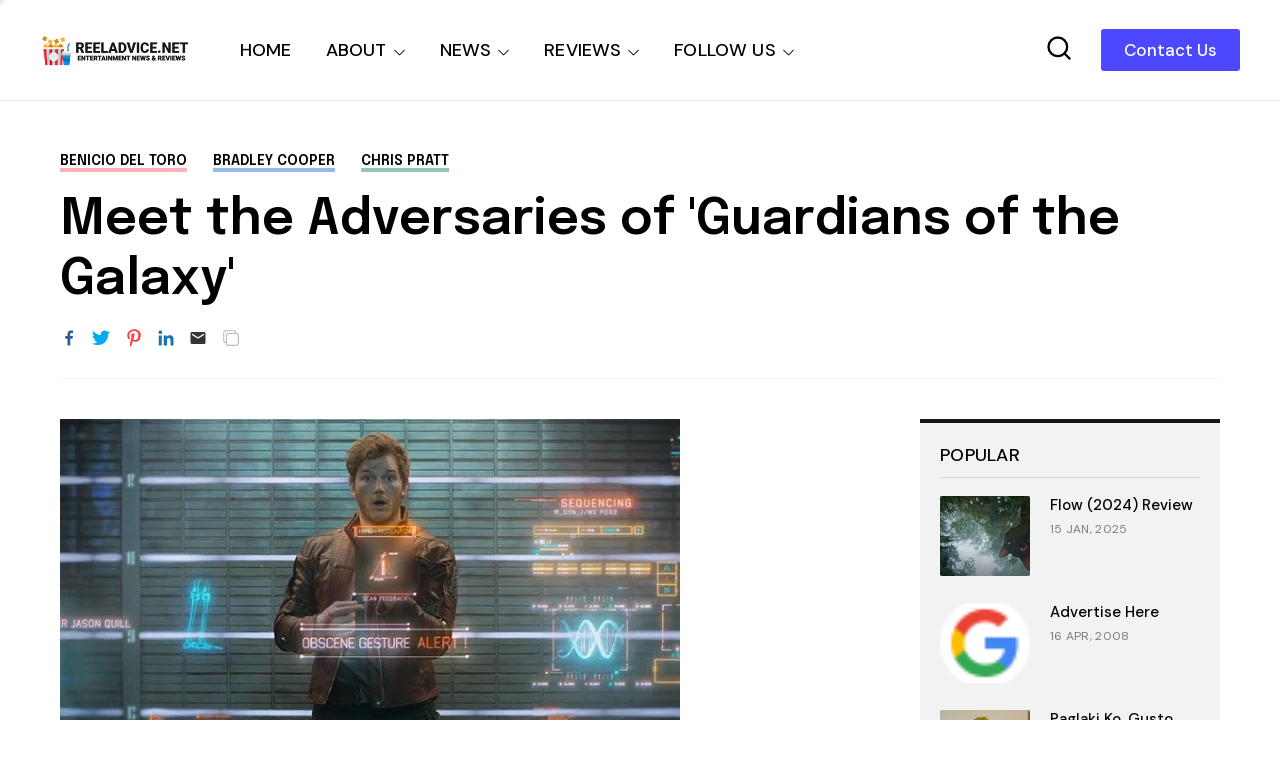

--- FILE ---
content_type: text/html; charset=utf-8
request_url: https://www.google.com/recaptcha/api2/aframe
body_size: 268
content:
<!DOCTYPE HTML><html><head><meta http-equiv="content-type" content="text/html; charset=UTF-8"></head><body><script nonce="Ej_14J6yVtpRWlMLtwHDCg">/** Anti-fraud and anti-abuse applications only. See google.com/recaptcha */ try{var clients={'sodar':'https://pagead2.googlesyndication.com/pagead/sodar?'};window.addEventListener("message",function(a){try{if(a.source===window.parent){var b=JSON.parse(a.data);var c=clients[b['id']];if(c){var d=document.createElement('img');d.src=c+b['params']+'&rc='+(localStorage.getItem("rc::a")?sessionStorage.getItem("rc::b"):"");window.document.body.appendChild(d);sessionStorage.setItem("rc::e",parseInt(sessionStorage.getItem("rc::e")||0)+1);localStorage.setItem("rc::h",'1768972424608');}}}catch(b){}});window.parent.postMessage("_grecaptcha_ready", "*");}catch(b){}</script></body></html>

--- FILE ---
content_type: text/javascript; charset=UTF-8
request_url: https://www.reeladvice.net/feeds/posts/default/?alt=json&q=&max-results=7&by-date=false&callback=jQuery36008709419231379383_1768972422373&_=1768972422374
body_size: 111820
content:
// API callback
jQuery36008709419231379383_1768972422373({"version":"1.0","encoding":"UTF-8","feed":{"xmlns":"http://www.w3.org/2005/Atom","xmlns$openSearch":"http://a9.com/-/spec/opensearchrss/1.0/","xmlns$blogger":"http://schemas.google.com/blogger/2008","xmlns$georss":"http://www.georss.org/georss","xmlns$gd":"http://schemas.google.com/g/2005","xmlns$thr":"http://purl.org/syndication/thread/1.0","id":{"$t":"tag:blogger.com,1999:blog-407434793010503144"},"updated":{"$t":"2026-01-20T23:59:09.165+08:00"},"category":[{"term":"movie news"},{"term":"movie review"},{"term":"movie trailer"},{"term":"sneak peek"},{"term":"Netflix"},{"term":"drama"},{"term":"action"},{"term":"comedy"},{"term":"movie poster"},{"term":"television"},{"term":"thriller"},{"term":"horror"},{"term":"local"},{"term":"scifi"},{"term":"filipino"},{"term":"romance"},{"term":"superhero"},{"term":"online streaming"},{"term":"adventure"},{"term":"novel"},{"term":"fantasy"},{"term":"Korean"},{"term":"mystery"},{"term":"3D"},{"term":"animated"},{"term":"movie preview"},{"term":"family"},{"term":"sequel"},{"term":"Disney"},{"term":"suspense"},{"term":"Marvel Comics"},{"term":"Animation"},{"term":"character posters"},{"term":"musical"},{"term":"crime"},{"term":"DC Comics"},{"term":"documentary"},{"term":"epic"},{"term":"supernatural"},{"term":"comics"},{"term":"Marvel Cinematic Universe"},{"term":"Disney Plus"},{"term":"psychological"},{"term":"anime"},{"term":"Viva Films"},{"term":"japanese"},{"term":"music"},{"term":"independent"},{"term":"MMFF"},{"term":"Underground"},{"term":"kdrama"},{"term":"sports"},{"term":"underground movie review"},{"term":"partner post"},{"term":"biography"},{"term":"computer-animated"},{"term":"live action"},{"term":"Dwayne Johnson"},{"term":"Shudder"},{"term":"TBA Studios"},{"term":"iflix"},{"term":"video games"},{"term":"Samuel L. Jackson"},{"term":"Ayala Cinemas"},{"term":"Pixar"},{"term":"Star Cinema"},{"term":"Chris Pratt"},{"term":"Chris Hemsworth"},{"term":"Gal Gadot"},{"term":"Scarlett Johansson"},{"term":"historical"},{"term":"Star Wars"},{"term":"Tom Cruise"},{"term":"biopic"},{"term":"slasher"},{"term":"Finn Wolfhard"},{"term":"Idris Elba"},{"term":"SM Cinemas"},{"term":"Warner Bros."},{"term":"imax"},{"term":"movie posters"},{"term":"remake"},{"term":"PLDT Home"},{"term":"coming of age"},{"term":"AMC Shudder"},{"term":"Ryan Reynolds"},{"term":"Stranger Things"},{"term":"Ben Affleck"},{"term":"Dave Bautista"},{"term":"Metro Manila Film Festival"},{"term":"autobiography"},{"term":"fan event"},{"term":"Chris Pine"},{"term":"HBO Max"},{"term":"Jamie Foxx"},{"term":"Ralph Fiennes"},{"term":"Rebecca Ferguson"},{"term":"Trivia"},{"term":"Djimon Hounsou"},{"term":"manga"},{"term":"David Harbour"},{"term":"Benedict Cumberbatch"},{"term":"Henry Cavill"},{"term":"Margot Robbie"},{"term":"Mark Wahlberg"},{"term":"Millie Bobby Brown"},{"term":"PLDT"},{"term":"Andy Serkis"},{"term":"Ayala SureSeats"},{"term":"Cinemalaya"},{"term":"Vin Diesel"},{"term":"featurette"},{"term":"Brad Pitt"},{"term":"Chris Evans"},{"term":"Colin Farrell"},{"term":"WeTV"},{"term":"Jason Momoa"},{"term":"Kristen Wiig"},{"term":"spy"},{"term":"Leonardo DiCaprio"},{"term":"Matt Damon"},{"term":"Robert Downey Jr."},{"term":"Stephen King"},{"term":"Tom Holland"},{"term":"Daniel Craig"},{"term":"James McAvoy"},{"term":"VivaMax"},{"term":"Woody Harrelson"},{"term":"Zendaya"},{"term":"foreign"},{"term":"Channing Tatum"},{"term":"Cinema One Originals"},{"term":"Hugh Jackman"},{"term":"Jennifer Lawrence"},{"term":"Michael Fassbender"},{"term":"Will Smith"},{"term":"HBO Go"},{"term":"Johnny Depp"},{"term":"Liam Neeson"},{"term":"Michelle Yeoh"},{"term":"Nicholas Hoult"},{"term":"Oscars"},{"term":"Simon Pegg"},{"term":"fun facts"},{"term":"zombie"},{"term":"Bradley Cooper"},{"term":"Jack Black"},{"term":"James Wan"},{"term":"Kevin Hart"},{"term":"Michael Keaton"},{"term":"Michael Peña"},{"term":"Oscar Isaac"},{"term":"Patrick Wilson"},{"term":"Tom Hardy"},{"term":"Zoe Saldana"},{"term":"Anthony Hopkins"},{"term":"Awkwafina"},{"term":"Emily Blunt"},{"term":"Ewan McGregor"},{"term":"Ezra Miller"},{"term":"Paul Rudd"},{"term":"Will Ferrell"},{"term":"Willem Dafoe"},{"term":"Winona Ryder"},{"term":"Zack Snyder"},{"term":"sponsored post"},{"term":"British"},{"term":"Josh Gad"},{"term":"Laurence Fishburne"},{"term":"Michelle Rodriguez"},{"term":"black comedy"},{"term":"gaming"},{"term":"Aaron Taylor-Johnson"},{"term":"Disney+"},{"term":"Josh Brolin"},{"term":"Marvel"},{"term":"Robert Pattinson"},{"term":"Steven Spielberg"},{"term":"Tom Hanks"},{"term":"iQiyi"},{"term":"Adam Sandler"},{"term":"Cate Blanchett"},{"term":"Charlize Theron"},{"term":"Chinese"},{"term":"Gaten Matarazzo"},{"term":"Jeremy Renner"},{"term":"John Goodman"},{"term":"Jude Law"},{"term":"Michael Bay"},{"term":"Michael Caine"},{"term":"Owen Wilson"},{"term":"Pedro Pascal"},{"term":"Robert de Niro"},{"term":"The Conjuring"},{"term":"Vera Farmiga"},{"term":"Will Arnett"},{"term":"YouTube"},{"term":"Zach Galifianakis"},{"term":"teen"},{"term":"Bill Hader"},{"term":"Christoph Waltz"},{"term":"Christopher Nolan"},{"term":"Graphic Novel"},{"term":"Mark Strong"},{"term":"Naomie Harris"},{"term":"Ridley Scott"},{"term":"Timothée Chalamet"},{"term":"heist"},{"term":"thai"},{"term":"true crime"},{"term":"Amy Adams"},{"term":"Harrison Ford"},{"term":"Helen Mirren"},{"term":"Ian McKellen"},{"term":"Javier Bardem"},{"term":"John Cena"},{"term":"Ken Jeong"},{"term":"Prime Video"},{"term":"Regal Entertainment"},{"term":"first look"},{"term":"promo"},{"term":"war"},{"term":"Anne Hathaway"},{"term":"Brie Larson"},{"term":"Caleb McLaughlin"},{"term":"Carlo Aquino"},{"term":"Hailee Steinfeld"},{"term":"James Cameron"},{"term":"Jeff Goldblum"},{"term":"Jessica Chastain"},{"term":"Jon Hamm"},{"term":"Keegan-Michael Key"},{"term":"Michael B. Jordan"},{"term":"Michelle Williams"},{"term":"Russell Crowe"},{"term":"angelina jolie"},{"term":"disaster"},{"term":"fun fact"},{"term":"video game"},{"term":"Anthony Mackie"},{"term":"Ayala Malls Cinemas"},{"term":"Bryan Cranston"},{"term":"Bryce Dallas Howard"},{"term":"Cannes Film Festival"},{"term":"Chiwetel Ejiofor"},{"term":"Dreamworks"},{"term":"Eddie Redmayne"},{"term":"Elizabeth Banks"},{"term":"Forest Whitaker"},{"term":"Harry Potter"},{"term":"JC Santos"},{"term":"Jason Statham"},{"term":"Jesse Eisenberg"},{"term":"John Boyega"},{"term":"Mark Hamill"},{"term":"Mckenna Grace"},{"term":"Nicole Kidman"},{"term":"Noah Schnapp"},{"term":"Rami Malek"},{"term":"Ryan Gosling"},{"term":"Steve Carell"},{"term":"Viu"},{"term":"spanish"},{"term":"video gaming"},{"term":"A24"},{"term":"Cinema One"},{"term":"Emma Watson"},{"term":"J.K. Rowling"},{"term":"Jake Gyllenhaal"},{"term":"James Bond"},{"term":"Jasmine Curtis-Smith"},{"term":"Joseph Gordon-Levitt"},{"term":"Judy Greer"},{"term":"Mary Elizabeth Winstead"},{"term":"Nicolas Cage"},{"term":"Robin Wright"},{"term":"Rosario Dawson"},{"term":"Rose Byrne"},{"term":"Sadie Sink"},{"term":"Samsung"},{"term":"Stanley Tucci"},{"term":"Transformers"},{"term":"Tyrese Gibson"},{"term":"X-Men"},{"term":"concert"},{"term":"teaser"},{"term":"western"},{"term":"Adam Driver"},{"term":"Alessandra de Rossi"},{"term":"Andrew Garfield"},{"term":"Ayala Malls"},{"term":"Ben Schwartz"},{"term":"DC Extended Universe"},{"term":"Emma Stone"},{"term":"Gary Oldman"},{"term":"Jon Bernthal"},{"term":"Lionsgate Play"},{"term":"Mark Ruffalo"},{"term":"Peter Dinklage"},{"term":"Sam Worthington"},{"term":"Sandra Bullock"},{"term":"Sue Ramirez"},{"term":"Viola Davis"},{"term":"Zac Efron"},{"term":"jackie chan"},{"term":"short film"},{"term":"Ben Kingsley"},{"term":"Ben Mendelsohn"},{"term":"Ben Whishaw"},{"term":"Cillian Murphy"},{"term":"Elle Fanning"},{"term":"Florence Pugh"},{"term":"Hiroyuki Sanada"},{"term":"Jai Courtney"},{"term":"Jennifer Aniston"},{"term":"Joel Kinnaman"},{"term":"Ken Watanabe"},{"term":"La Casa de Papel"},{"term":"Lee Byung-hun"},{"term":"Money Heist"},{"term":"Noah Centineo"},{"term":"Tom Hiddleston"},{"term":"Ving Rhames"},{"term":"biographical"},{"term":"found footage"},{"term":"morgan freeman"},{"term":"music video"},{"term":"promotion"},{"term":"Amanda Seyfried"},{"term":"Ana de Armas"},{"term":"Christian Bale"},{"term":"Dakota Johnson"},{"term":"Emma Thompson"},{"term":"Eugene Domingo"},{"term":"Google Play"},{"term":"HBO"},{"term":"Helena Bonham Carter"},{"term":"Iza Calzado"},{"term":"Jacob Batalon"},{"term":"James Franco"},{"term":"Jason Clarke"},{"term":"Jeffrey Wright"},{"term":"Jenna Ortega"},{"term":"Jerrold Tarog"},{"term":"John Cho"},{"term":"Jollibee"},{"term":"Mark Rylance"},{"term":"Maya Rudolph"},{"term":"Patrick Stewart"},{"term":"Paul Giamatti"},{"term":"Peter Jackson"},{"term":"Sid Lucero"},{"term":"Stan Lee"},{"term":"Sylvester Stallone"},{"term":"koreanovela"},{"term":"Alec Baldwin"},{"term":"Benedict Wong"},{"term":"Boyd Holbrook"},{"term":"Charlie Day"},{"term":"Clint Eastwood"},{"term":"Daisy Ridley"},{"term":"Dan Fogler"},{"term":"Diane Lane"},{"term":"Edward Norton"},{"term":"Emilia Clarke"},{"term":"Ghostbusters"},{"term":"James Corden"},{"term":"Jared Leto"},{"term":"Jason Sudeikis"},{"term":"Joel Torre"},{"term":"Joey King"},{"term":"Jonah Hill"},{"term":"Jurassic World"},{"term":"Justice League"},{"term":"Karen Gillan"},{"term":"Karl Urban"},{"term":"Kathryn Newton"},{"term":"Kaya Scodelario"},{"term":"Keanu Reeves"},{"term":"Mads Mikkelsen"},{"term":"Martin Freeman"},{"term":"Michael Cera"},{"term":"Michelle Pfeiffer"},{"term":"Miles Teller"},{"term":"Mission Impossible"},{"term":"Nonie Buencamino"},{"term":"Olivia Wilde"},{"term":"Paul Dano"},{"term":"Ricky Davao"},{"term":"Seth Rogen"},{"term":"Sigourney Weaver"},{"term":"Toby Kebbell"},{"term":"Venom"},{"term":"Wonder Woman"},{"term":"Yahya Abdul-Mateen II"},{"term":"dark comedy"},{"term":"monster"},{"term":"prequel"},{"term":"shopping"},{"term":"survival"},{"term":"Adria Arjona"},{"term":"Angela Bassett"},{"term":"Armie Hammer"},{"term":"Bill Skarsgård"},{"term":"Brian Tyree Henry"},{"term":"Bruce Willis"},{"term":"Cameron Diaz"},{"term":"Comic-con"},{"term":"Connie Nielsen"},{"term":"Danny McBride"},{"term":"Dingdong Dantes"},{"term":"Donnie Yen"},{"term":"Evangeline Lilly"},{"term":"Glen Powell"},{"term":"Hugh Grant"},{"term":"J.R.R. Tolkien"},{"term":"JM De Guzman"},{"term":"James Marsden"},{"term":"Jason Bateman"},{"term":"Jay Baruchel"},{"term":"Jennifer Connelly"},{"term":"Joaquin Phoenix"},{"term":"John Turturro"},{"term":"Justice Smith"},{"term":"Katherine Waterston"},{"term":"Kurt Russell"},{"term":"LGBT"},{"term":"Lovi Poe"},{"term":"Luke Evans"},{"term":"Matthew McConaughey"},{"term":"Melissa McCarthy"},{"term":"Meryl Streep"},{"term":"Mon Confiado"},{"term":"Sam Rockwell"},{"term":"Scream"},{"term":"Squid Game"},{"term":"Taron Egerton"},{"term":"The Witcher"},{"term":"Vanessa Hudgens"},{"term":"Zazie Beetz"},{"term":"broadway"},{"term":"post-apocalyptic"},{"term":"Alan Tudyk"},{"term":"Anne Curtis"},{"term":"Antonio Banderas"},{"term":"Ben Stiller"},{"term":"Carrie Fisher"},{"term":"Chloë Grace Moretz"},{"term":"Cynthia Erivo"},{"term":"Denzel Washington"},{"term":"Diego Luna"},{"term":"Domhnall Gleeson"},{"term":"Gemma Chan"},{"term":"Jared Harris"},{"term":"Jeff Bridges"},{"term":"Jennifer Garner"},{"term":"Jim Carrey"},{"term":"Joel Edgerton"},{"term":"Kate McKinnon"},{"term":"Kate Winslet"},{"term":"Kenneth Branagh"},{"term":"Kyle Chandler"},{"term":"Lashana Lynch"},{"term":"Lily James"},{"term":"Lupita Nyong'o"},{"term":"Matt Smith"},{"term":"Michael Shannon"},{"term":"Milla Jovovich"},{"term":"NBA"},{"term":"Piolo Pascual"},{"term":"Resident Evil"},{"term":"Richard Armitage"},{"term":"Riz Ahmed"},{"term":"Ron Perlman"},{"term":"Sebastian Stan"},{"term":"The Avengers"},{"term":"Tilda Swinton"},{"term":"Viu Premium"},{"term":"Will Poulter"},{"term":"app store"},{"term":"kids"},{"term":"racing"},{"term":"young adult"},{"term":"Amber Heard"},{"term":"Anya Taylor-Joy"},{"term":"Ariana Grande"},{"term":"BTS"},{"term":"Batman"},{"term":"Blumhouse"},{"term":"Bobby Cannavale"},{"term":"Cinema 76"},{"term":"Cliff Curtis"},{"term":"Colin Firth"},{"term":"Dan Stevens"},{"term":"Daniel Wu"},{"term":"Dave Franco"},{"term":"Dominic Cooper"},{"term":"Ed Harris"},{"term":"Elijah Canlas"},{"term":"Elizabeth Debicki"},{"term":"Enchong Dee"},{"term":"Fast and Furious"},{"term":"Guy Pearce"},{"term":"IQ.com"},{"term":"J.K. Simmons"},{"term":"James Gunn"},{"term":"Jericho Rosales"},{"term":"Jesse Plemons"},{"term":"Jr."},{"term":"Justin Long"},{"term":"M. Night Shyamalan"},{"term":"Michael Douglas"},{"term":"Michelle Monaghan"},{"term":"Omar Sy"},{"term":"Paulo Avelino"},{"term":"Playstation"},{"term":"RC delos Reyes"},{"term":"Sam Milby"},{"term":"Sharlto Copley"},{"term":"Shazam!"},{"term":"Sofia Boutella"},{"term":"Stellan Skarsgård"},{"term":"Tessa Thompson"},{"term":"The Hobbit"},{"term":"The Umbrella Academy"},{"term":"Tim Burton"},{"term":"Tom Hopper"},{"term":"Vincent D'Onofrio"},{"term":"Wonder Woman 1984"},{"term":"Xian Lim"},{"term":"Zachary Levi"},{"term":"apocalyptic"},{"term":"iWant"},{"term":"kpop"},{"term":"lucy liu"},{"term":"martial arts"},{"term":"press event"},{"term":"reboot"},{"term":"Alan Arkin"},{"term":"Aldis Hodge"},{"term":"Alicia Vikander"},{"term":"Angelica Panganiban"},{"term":"Annabelle Wallis"},{"term":"Ansel Elgort"},{"term":"Ant-Man"},{"term":"Anthony Ramos"},{"term":"Asa Butterfield"},{"term":"Bill Murray"},{"term":"Blumhouse Productions"},{"term":"Carrie Coon"},{"term":"Dolph Lundgren"},{"term":"Don Cheadle"},{"term":"Donald Glover"},{"term":"Dylan O'Brien"},{"term":"Eiza González"},{"term":"Ethan Hawke"},{"term":"Film Festival"},{"term":"Frank Miller"},{"term":"Gerard Butler"},{"term":"Gillian Anderson"},{"term":"Guardians of the Galaxy"},{"term":"Guillermo del Toro"},{"term":"Guy Ritchie"},{"term":"Gwendoline Christie"},{"term":"Halloween"},{"term":"Ian McShane"},{"term":"Isabela Merced"},{"term":"It"},{"term":"Jack Dylan Grazer"},{"term":"John Krasinski"},{"term":"John Lithgow"},{"term":"John Malkovich"},{"term":"Joker"},{"term":"Jonathan Bailey"},{"term":"Kathryn Bernardo"},{"term":"Ke Huy Quan"},{"term":"Kristen Bell"},{"term":"Kumail Nanjiani"},{"term":"Laura Dern"},{"term":"Lin-Manuel Miranda"},{"term":"Léa Seydoux"},{"term":"Mahershala Ali"},{"term":"Marisa Tomei"},{"term":"Melissa Barrera"},{"term":"Mikhail Red"},{"term":"Miranda Otto"},{"term":"Neil Patrick Harris"},{"term":"Paul Feig"},{"term":"Rachel McAdams"},{"term":"Rafe Spall"},{"term":"Ray Fisher"},{"term":"Rebel Wilson"},{"term":"Sam Raimi"},{"term":"Sophia Lillis"},{"term":"Stephen Graham"},{"term":"Taraji P. Henson"},{"term":"Tommy Lee Jones"},{"term":"Tyler Perry"},{"term":"android"},{"term":"dark fantasy"},{"term":"indian"},{"term":"post apocalyptic"},{"term":"series"},{"term":"A Quiet Place"},{"term":"Alexandra Shipp"},{"term":"Aquaman"},{"term":"Batman v Superman"},{"term":"Beauty and the Beast"},{"term":"Ben Hardy"},{"term":"Bill Nighy"},{"term":"Black Panther"},{"term":"Brillante Mendoza"},{"term":"Chris Messina"},{"term":"Christmas"},{"term":"David Thewlis"},{"term":"Dolly de Leon"},{"term":"Dune"},{"term":"Elizabeth Olsen"},{"term":"Ellen Page"},{"term":"Epy Quizon"},{"term":"Giancarlo Esposito"},{"term":"Gong Yoo"},{"term":"Iain Glen"},{"term":"Jackie Earle Haley"},{"term":"Jake Johnson"},{"term":"James Badge Dale"},{"term":"Jamie Lee Curtis"},{"term":"Joem Bascon"},{"term":"Jonathan Groff"},{"term":"Josh Hutcherson"},{"term":"Julianne Moore"},{"term":"Justin Timberlake"},{"term":"Kean Cipriano"},{"term":"Khalil Ramos"},{"term":"Kingdom"},{"term":"Kristen Stewart"},{"term":"Kyle Gallner"},{"term":"Lee Pace"},{"term":"Liam Hemsworth"},{"term":"Martin Scorsese"},{"term":"Mason Gooding"},{"term":"Michael Stuhlbarg"},{"term":"Mindy Kaling"},{"term":"Nick Robinson"},{"term":"OPM"},{"term":"Paul Bettany"},{"term":"Peter Sarsgaard"},{"term":"Pierce Brosnan"},{"term":"Quezon"},{"term":"Reese Witherspoon"},{"term":"Ruby Rose"},{"term":"Samsung Electronics"},{"term":"Scott Haze"},{"term":"Soliman Cruz"},{"term":"Song Kang"},{"term":"Suicide Squad"},{"term":"The Batman"},{"term":"Ty Simpkins"},{"term":"Tye Sheridan"},{"term":"Wicked"},{"term":"Zoe Saldaña"},{"term":"contest"},{"term":"period"},{"term":"political"},{"term":"religion"},{"term":"satire"},{"term":"space opera"},{"term":"20th Century Fox"},{"term":"Aga Muhlach"},{"term":"Alden Ehrenreich"},{"term":"Alex Wolff"},{"term":"Alison Sudol"},{"term":"Andy Samberg"},{"term":"Antoinette Jadaone"},{"term":"Avatar"},{"term":"Beauty Gonzalez"},{"term":"Bembol Roco"},{"term":"Brendan Gleeson"},{"term":"Brian Cox"},{"term":"Cailee Spaeny"},{"term":"Catherine Keener"},{"term":"Charles Dance"},{"term":"Cobie Smulders"},{"term":"Courtney B. Vance"},{"term":"DCEU"},{"term":"Daniel Kaluuya"},{"term":"Danny Boyle"},{"term":"David Castañeda"},{"term":"David Strathairn"},{"term":"Doctor Strange"},{"term":"Emma Mackey"},{"term":"Eva Green"},{"term":"Extraction"},{"term":"French"},{"term":"Godzilla"},{"term":"Harris Dickinson"},{"term":"Heneral Luna"},{"term":"Jenny Slate"},{"term":"Joe Manganiello"},{"term":"John David Washington"},{"term":"John Leguizamo"},{"term":"Jon Favreau"},{"term":"Judi Dench"},{"term":"Kerry Washington"},{"term":"Kevin Spacey"},{"term":"Lee Do-hyun"},{"term":"Lee Jung-jae"},{"term":"MCU"},{"term":"Maggie Grace"},{"term":"Marwan Kenzari"},{"term":"Mercedes Cabral"},{"term":"Michael Rooker"},{"term":"Naomi Scott"},{"term":"Neve Campbell"},{"term":"Reel Advice update"},{"term":"Romnick Sarmenta"},{"term":"Ron Livingston"},{"term":"Sally Hawkins"},{"term":"Sex Education"},{"term":"Stephen Lang"},{"term":"Steve Buscemi"},{"term":"Storm Reid"},{"term":"Sundance"},{"term":"Superman"},{"term":"Tadanobu Asano"},{"term":"The Lego Batman Movie"},{"term":"The Lego Movie"},{"term":"Todd Phillips"},{"term":"Tony Jaa"},{"term":"Vanessa Kirby"},{"term":"Zoe Kravitz"},{"term":"Zoë Kravitz"},{"term":"anthology"},{"term":"basketball"},{"term":"indonesian"},{"term":"jet li"},{"term":"reality"},{"term":"sensual"},{"term":"technology"},{"term":"webtoon"},{"term":"Aaron Paul"},{"term":"Abbie Cornish"},{"term":"Adrien Brody"},{"term":"Aidan Gillen"},{"term":"Alexandra Daddario"},{"term":"Allison Janney"},{"term":"America Ferrera"},{"term":"Amy Poehler"},{"term":"Ana de la Reguera"},{"term":"Andrew Scott"},{"term":"Anna Kendrick"},{"term":"Anton Yelchin"},{"term":"Arnold Schwarzenegger"},{"term":"Bea Alonzo"},{"term":"Bela Padilla"},{"term":"Birds of Prey"},{"term":"Bridgerton"},{"term":"Captain America"},{"term":"Cara Delevingne"},{"term":"Carla Gugino"},{"term":"Catherine O'Hara"},{"term":"Charlie Hunnam"},{"term":"Chin Han"},{"term":"Clive Owen"},{"term":"Corey Hawkins"},{"term":"Cristine Reyes"},{"term":"DC"},{"term":"DC FanDome"},{"term":"Dane DeHaan"},{"term":"Daniel Dae Kim"},{"term":"Danny DeVito"},{"term":"Danny Trejo"},{"term":"David Corenswet"},{"term":"David Cross"},{"term":"David Denman"},{"term":"Dylan Minnette"},{"term":"Ed Helms"},{"term":"Ed Skrein"},{"term":"Emily in Paris"},{"term":"Erik Matti"},{"term":"Felicity Jones"},{"term":"Geoffrey Rush"},{"term":"George Clooney"},{"term":"George Lopez"},{"term":"Gina Rodriguez"},{"term":"Greta Gerwig"},{"term":"Gwyneth Paltrow"},{"term":"Henry Golding"},{"term":"Hulu"},{"term":"Hwang Dong-hyuk"},{"term":"Idina Menzel"},{"term":"JP Habac"},{"term":"Jacob Elordi"},{"term":"Jake Cuenca"},{"term":"Joey Marquez"},{"term":"John C. Reilly"},{"term":"Jordan Peele"},{"term":"Jurassic Park"},{"term":"Kevin James"},{"term":"Ki Hong Lee"},{"term":"Lana Condor"},{"term":"Leslie Jones"},{"term":"Leslie Mann"},{"term":"Lewis Pullman"},{"term":"Mackenzie Davis"},{"term":"Madison Iseman"},{"term":"Marc Maron"},{"term":"Maris Racal"},{"term":"Meryll Soriano"},{"term":"Mila Kunis"},{"term":"Natalie Portman"},{"term":"Nick Jonas"},{"term":"Noah Jupe"},{"term":"Octavia Spencer"},{"term":"Olivia Colman"},{"term":"Olivia Munn"},{"term":"Penelope Cruz"},{"term":"Planet of the Apes"},{"term":"Prometheus"},{"term":"Quentin Tarantino"},{"term":"Rachel Weisz"},{"term":"Reel Advice"},{"term":"Reid Scott"},{"term":"Richard Madden"},{"term":"Rob Morgan"},{"term":"Robert Sheehan"},{"term":"Rupert Grint"},{"term":"Sam Claflin"},{"term":"Saoirse Ronan"},{"term":"Sarah Paulson"},{"term":"Sean Harris"},{"term":"Sega"},{"term":"Shameik Moore"},{"term":"Simu Liu"},{"term":"Song Joong-ki"},{"term":"Steve Coogan"},{"term":"Stranger Things 4"},{"term":"Sung Kang"},{"term":"SureSeats.com"},{"term":"TIFF"},{"term":"Taissa Farmiga"},{"term":"The Nun"},{"term":"Tina Fey"},{"term":"Tobey Maguire"},{"term":"Vince Vaughn"},{"term":"Yam Laranas"},{"term":"Yeon Sang-Ho"},{"term":"Yoo Ah-in"},{"term":"action. thriller"},{"term":"application"},{"term":"character poster"},{"term":"erotic"},{"term":"food"},{"term":"review"},{"term":"romcom"},{"term":"snacks"},{"term":"soundtrack"},{"term":"Adam Scott"},{"term":"Al Madrigal"},{"term":"Al Pacino"},{"term":"Alice Braga"},{"term":"Alison Brie"},{"term":"Amazon"},{"term":"Amy Ryan"},{"term":"Army of the Dead"},{"term":"Arron Villaflor"},{"term":"Asher Angel"},{"term":"BD Wong"},{"term":"Benicio del Toro"},{"term":"Billy Bob Thornton"},{"term":"Captain America Civil War"},{"term":"Cars"},{"term":"Chadwick Boseman"},{"term":"Chai Fonacier"},{"term":"Christopher de Leon"},{"term":"Clancy Brown"},{"term":"Corey Stoll"},{"term":"Daniel Radcliffe"},{"term":"David Arquette"},{"term":"Dawn of Justice"},{"term":"Denis Villenueve"},{"term":"Derek Ramsay"},{"term":"Dermot Mulroney"},{"term":"Despicable Me"},{"term":"Eddie Garcia"},{"term":"Ella Purnell"},{"term":"Ellie Kemper"},{"term":"Elton John"},{"term":"Emmy Raver-Lampman"},{"term":"Enola Holmes"},{"term":"Fantastic Beasts and Where to Find Them"},{"term":"Freya Allan"},{"term":"Gabby Padilla"},{"term":"Gerald Anderson"},{"term":"Globe Studios"},{"term":"Halle Berry"},{"term":"Hayley Atwell"},{"term":"How to Train Your Dragon"},{"term":"Ian Veneracion"},{"term":"Ice Cube"},{"term":"Ingrid Bisu"},{"term":"Isabela Moner"},{"term":"Jack Champion"},{"term":"Jamie Bell"},{"term":"Jamie Chung"},{"term":"Jamie Dornan"},{"term":"Jeremy Irons"},{"term":"Jessica Biel"},{"term":"Jing Tian"},{"term":"Jo Koy"},{"term":"John Arcilla"},{"term":"John Lapus"},{"term":"Jon M. Chu"},{"term":"Jonas Bloquet"},{"term":"Joseph Quinn"},{"term":"Josh Duhamel"},{"term":"Ju Ji-hoon"},{"term":"Jumanji"},{"term":"Kathryn Hahn"},{"term":"Lady Gaga"},{"term":"Laura Haddock"},{"term":"Lebron James"},{"term":"Lee Eung-bok"},{"term":"Leslie Odom Jr."},{"term":"Liev Schreiber"},{"term":"Lily Collins"},{"term":"Lin Shaye"},{"term":"Lionsgate"},{"term":"Lucy Boynton"},{"term":"Lulu Wilson"},{"term":"Mad Max"},{"term":"Maleficent"},{"term":"Manuel Garcia-Rulfo"},{"term":"Megan Fox"},{"term":"Michael Chaves"},{"term":"Michiel Huisman"},{"term":"Millicent Simmonds"},{"term":"Morbius"},{"term":"Mélanie Laurent"},{"term":"Natalia Dyer"},{"term":"Nick Offerman"},{"term":"No Time to Die"},{"term":"Olga Kurylenko"},{"term":"Park Hae-soo"},{"term":"Patty Jenkins"},{"term":"Paul Walter Hauser"},{"term":"Phoebe Waller-Bridge"},{"term":"RK Bagatsing"},{"term":"Rebecca Hall"},{"term":"Richard Jenkins"},{"term":"Riley Keough"},{"term":"Rogue One: A Star Wars Story"},{"term":"Salma Hayek"},{"term":"Sigrid Andrea Bernardo"},{"term":"Sony Pictures"},{"term":"Sophie Turner"},{"term":"Star Trek"},{"term":"Star Wars: The Last Jedi"},{"term":"Stephen Merchant"},{"term":"Steven Yeun"},{"term":"T.J. Miller"},{"term":"TJ Trinidad"},{"term":"Talitha Bateman"},{"term":"Teenage Mutant Ninja Turtles"},{"term":"Terminator"},{"term":"Terry Crews"},{"term":"Thandie Newton"},{"term":"The Amazing Spider-Man"},{"term":"The Dark Knight"},{"term":"The Flash"},{"term":"The Maze Runner"},{"term":"The Mummy"},{"term":"Thor"},{"term":"Tiffany Haddish"},{"term":"Titanic"},{"term":"Toni Collette"},{"term":"Train to Busan"},{"term":"Transformers The Last Knight"},{"term":"Uncharted"},{"term":"Unsolved Mysteries"},{"term":"Vice Ganda"},{"term":"Will Patton"},{"term":"Winston Duke"},{"term":"X-Men Days of Future Past"},{"term":"Zoey Deutch"},{"term":"asian"},{"term":"dystopian"},{"term":"filpino"},{"term":"sexy"},{"term":"spinoff"},{"term":"teaser trailer"},{"term":"A Quiet Place Part II"},{"term":"Abbi Jacobson"},{"term":"Abraham Lincoln"},{"term":"Aidan Gallagher"},{"term":"Alan Alda"},{"term":"Alexander Skarsgård"},{"term":"Alfred Molina"},{"term":"Alma Moreno"},{"term":"Andrea Riseborough"},{"term":"Bae Doona"},{"term":"Barbie"},{"term":"Bayaniverse"},{"term":"Ben Barnes"},{"term":"Ben Foster"},{"term":"Betty Gilpin"},{"term":"Bill Paxton"},{"term":"Billy Magnussen"},{"term":"Black Adam"},{"term":"Blade Runner"},{"term":"Blake Lively"},{"term":"Bohemian Rhapsody"},{"term":"Bong Joon-ho"},{"term":"Canadian"},{"term":"Carey Mulligan"},{"term":"Cars 3"},{"term":"Charlie Heaton"},{"term":"Cherry Pie Picache"},{"term":"Chris Cooper"},{"term":"Chris O'Dowd"},{"term":"Christina Applegate"},{"term":"Coco"},{"term":"Connor Swindells"},{"term":"Courteney Cox"},{"term":"Dan Villegas"},{"term":"Daniel Padilla"},{"term":"Deadpool"},{"term":"Demián Bichir"},{"term":"Dennis Trillo"},{"term":"Dev Patel"},{"term":"Ebon Moss-Bachrach"},{"term":"Eliza Scanlen"},{"term":"Ella Jay Basco"},{"term":"Ellen Burstyn"},{"term":"Emma Roberts"},{"term":"Eric Bana"},{"term":"Fantastic Beasts The Secrets of Dumbledore"},{"term":"Fred Hechinger"},{"term":"Frozen"},{"term":"Game of Thrones"},{"term":"Ghost in the Shell"},{"term":"Gianna Jun"},{"term":"Gina Pareno"},{"term":"Golshifteh Farahani"},{"term":"Goyo: Ang Batang Heneral"},{"term":"Grace Fulton"},{"term":"Guardians of the Galaxy Vol. 2"},{"term":"Holly Hunter"},{"term":"Horrible Bosses"},{"term":"Imogen Poots"},{"term":"Inside Out"},{"term":"Insidious"},{"term":"Irma Adlawan"},{"term":"J.J. Abrams"},{"term":"Jack O'Connell"},{"term":"Jack Quaid"},{"term":"Jaclyn Jose"},{"term":"Jaime Lorente"},{"term":"Jake Abel"},{"term":"James Ransone"},{"term":"Jameson Blake"},{"term":"Jane Oineza"},{"term":"Janine Gutierrez"},{"term":"Jasmin Savoy Brown"},{"term":"Jason Segel"},{"term":"Jennifer Lopez"},{"term":"Jenny Han"},{"term":"Jim Broadbent"},{"term":"Jollibee Studios"},{"term":"Jonathan Majors"},{"term":"Jordana Brewster"},{"term":"Julia Barretto"},{"term":"Juno Temple"},{"term":"Justin Bartha"},{"term":"Karen Fukuhara"},{"term":"Kate Beckinsale"},{"term":"Kate Mara"},{"term":"Keira Knightley"},{"term":"Kelsey Grammer"},{"term":"Kevin Costner"},{"term":"Kevin Durand"},{"term":"Kiki Layne"},{"term":"Kim Go-eun"},{"term":"Kim Sun-young"},{"term":"Kingsman"},{"term":"Kirsten Dunst"},{"term":"Kylie Versoza"},{"term":"Lego"},{"term":"Logan Marshall-Green"},{"term":"Lucy Davis"},{"term":"Ludi Lin"},{"term":"Luke Wilson"},{"term":"Lupita Nyong’o"},{"term":"Mae Cruz-Alviar"},{"term":"Man of Steel"},{"term":"Marco Gumabao"},{"term":"Marion Cotillard"},{"term":"Mary J. Blige"},{"term":"Mason Thames"},{"term":"Matt Bomer"},{"term":"Matthias Schweighöfer"},{"term":"Mia Goth"},{"term":"Moana"},{"term":"Monica Bellucci"},{"term":"Mylene Dizon"},{"term":"Naomi Watts"},{"term":"Ncuti Gatwa"},{"term":"Nick Kroll"},{"term":"Noomi Rapace"},{"term":"Olivia Cooke"},{"term":"Over the Moon"},{"term":"Pacific Rim"},{"term":"Patton Oswalt"},{"term":"Peacock"},{"term":"Pedro Alonso"},{"term":"Prometheus 3D"},{"term":"QCinema"},{"term":"Queen"},{"term":"R.L. Stine"},{"term":"Ray Liotta"},{"term":"Ray Romano"},{"term":"Rhys Ifans"},{"term":"Robinsons Movieworld"},{"term":"Rosamund Pike"},{"term":"Rosanna Roces"},{"term":"Rosie Perez"},{"term":"Rowan Atkinson"},{"term":"Royce Cabrera"},{"term":"Russell Brand"},{"term":"Ryan Murphy"},{"term":"SM Cinema"},{"term":"Sandra Oh"},{"term":"Sarah Silverman"},{"term":"Sean Penn"},{"term":"Shea Whigham"},{"term":"Sleeping Beauty"},{"term":"Sonic the Hedgehog"},{"term":"Space Sweepers"},{"term":"Spider-Man: Homecoming"},{"term":"Spiderman"},{"term":"Star Wars Episode 7"},{"term":"Stephanie Hsu"},{"term":"Stephenie Meyer"},{"term":"Taken"},{"term":"Tao Tsuchiya"},{"term":"Taylor Lautner"},{"term":"Taylor Swift"},{"term":"The Amazing Spider-Man 2"},{"term":"The Hobbit: The Desolation of Smaug"},{"term":"The Hunger Games"},{"term":"The Wolverine"},{"term":"Thor: Ragnarok"},{"term":"Tim Blake Nelson"},{"term":"Tip Harris"},{"term":"Tony Labrusca"},{"term":"Top Gun Maverick"},{"term":"Topher Grace"},{"term":"Toronto International Film Festival"},{"term":"Tudum"},{"term":"Twilight"},{"term":"Ty Burrell"},{"term":"Vincent Cassel"},{"term":"Wendi McLendon-Covey"},{"term":"Wonka"},{"term":"Zachary Quinto"},{"term":"Zanjoe Marudo"},{"term":"adult"},{"term":"announcement"},{"term":"antihero"},{"term":"biblical"},{"term":"casino"},{"term":"deals"},{"term":"environment"},{"term":"mobile phone"},{"term":"movie premiere"},{"term":"movie snacks"},{"term":"sneak peak"},{"term":"trailer"},{"term":"whodunit"},{"term":"ABS-CBN Film Restoration"},{"term":"Aaron Eckhart"},{"term":"Age of Ultron"},{"term":"Agot Isidro"},{"term":"Al Tantay"},{"term":"Albert Brooks"},{"term":"Alden Richards"},{"term":"Alex Garland"},{"term":"Alex Gonzaga"},{"term":"Amandla Stenberg"},{"term":"Andi Matichak"},{"term":"Andrew Koji"},{"term":"Andy Lau"},{"term":"Anika Noni Rose"},{"term":"Anna Camp"},{"term":"Anna Cathcart"},{"term":"Anna Faris"},{"term":"Anna Paquin"},{"term":"Apple TV+"},{"term":"Archie Madekwe"},{"term":"Ariana Greenblatt"},{"term":"Austin Butler"},{"term":"Avatar The Last Airbender"},{"term":"Ayo Edebiri"},{"term":"Bad Boys"},{"term":"Barbie Imperial"},{"term":"Baron Geisler"},{"term":"Barry Pepper"},{"term":"Benjamin Alves"},{"term":"Benjamin Bratt"},{"term":"Benjamin Walker"},{"term":"Bill Camp"},{"term":"Bill Fagerbakke"},{"term":"Bill Pullman"},{"term":"Billy Burke"},{"term":"Black Mirror"},{"term":"Blue Beetle"},{"term":"Bokeem Woodbine"},{"term":"Bonnie Aarons"},{"term":"Bradley Whitford"},{"term":"Brett Cullen"},{"term":"Cai Cortez"},{"term":"Cameron Britton"},{"term":"Candy Pangilinan"},{"term":"Carl Lumbly"},{"term":"Carlo Ledesma"},{"term":"Carrie-Anne Moss"},{"term":"Catherine Zeta-Jones"},{"term":"Cathy Garcia-Molina"},{"term":"Chloe Coleman"},{"term":"Choi Woo-shik"},{"term":"Chris Bridges"},{"term":"Christian Convery"},{"term":"Christopher Walken"},{"term":"Cinderella"},{"term":"Colman Domingo"},{"term":"Columbia Pictures"},{"term":"Common"},{"term":"Courtney Cox"},{"term":"Creed"},{"term":"DOTA Dragon's Blood"},{"term":"Dan Aykroyd"},{"term":"Danny Huston"},{"term":"Darren Aronofsky"},{"term":"Darren Star"},{"term":"Darryl Yap"},{"term":"Daveed Diggs"},{"term":"David Leitch"},{"term":"Demon Slayer"},{"term":"Denis Villeneuve"},{"term":"Dennis Quaid"},{"term":"Diego Boneta"},{"term":"Donald Sutherland"},{"term":"Donny Pangilinan"},{"term":"Drew Barrymore"},{"term":"Dustin Hoffman"},{"term":"Ella Cruz"},{"term":"Emi Takei"},{"term":"Enzo Pineda"},{"term":"Ethan Slater"},{"term":"Evan Peters"},{"term":"Everything Everywhere All at Once"},{"term":"Ewen Bremner"},{"term":"F. Murray Abraham"},{"term":"FX"},{"term":"Facebook"},{"term":"Famke Janssen"},{"term":"Fantastic Beasts: The Crimes of Grindelwald"},{"term":"Fear Street"},{"term":"Finding Dory"},{"term":"Gemma Arterton"},{"term":"George Lucas"},{"term":"Giovanni Ribisi"},{"term":"Gloria Diaz"},{"term":"Go Youn-jung"},{"term":"Google"},{"term":"Gugu Mbatha-Raw"},{"term":"Gwilym Lee"},{"term":"Hannah John-Kamen"},{"term":"Hannah Waddingham"},{"term":"Harry Potter and the Deathly Hallows Part 2"},{"term":"Harry Styles"},{"term":"Hellbound"},{"term":"Imelda Staunton"},{"term":"Interstellar"},{"term":"It Chapter Two"},{"term":"J. K. Simmons"},{"term":"JC de Vera"},{"term":"Jack McBrayer"},{"term":"Jacob Tremblay"},{"term":"Jaeden Lieberher"},{"term":"James Norton"},{"term":"Jason Isaacs"},{"term":"Jean Smart"},{"term":"Jemaine Clement"},{"term":"Jeon Jong-seo"},{"term":"Jiang Wen"},{"term":"Jillian Bell"},{"term":"Jim Sturgess"},{"term":"Jimmy Kimmel"},{"term":"Joan Cusack"},{"term":"Joel Lamangan"},{"term":"John Lloyd-Cruz"},{"term":"John Wick"},{"term":"Jorge Lendeborg Jr."},{"term":"Joross Gamboa"},{"term":"Joseph Kosinski"},{"term":"Joshua Garcia"},{"term":"Julia Roberts"},{"term":"Juliette Binoche"},{"term":"Jumanji: The Next Level"},{"term":"Jurnee Smollet-Bell"},{"term":"JustWatch"},{"term":"Justin H. Min"},{"term":"Karan Soni"},{"term":"Kate Hudson"},{"term":"Kathy Bates"},{"term":"Kelly Reilly"},{"term":"Kevin Bacon"},{"term":"Kim Do-yoon"},{"term":"Kim Eun-hee"},{"term":"Kim Tae-ri"},{"term":"Kita Kita"},{"term":"Koo Kyo-hwan"},{"term":"Lesley Manville"},{"term":"Letitia Wright"},{"term":"Li Bingbing"},{"term":"Little Women"},{"term":"Liza Soberano"},{"term":"Logan"},{"term":"Loisa Andalio"},{"term":"Lucas Bravo"},{"term":"Lucasfilm"},{"term":"Ludacris"},{"term":"Luis Guzman"},{"term":"Magic Mike"},{"term":"Marian Rivera"},{"term":"Markus Paterson"},{"term":"Martin Lawrence"},{"term":"Marvel Universe"},{"term":"Matt Reeves"},{"term":"Matthew Broderick"},{"term":"Michael Sheen"},{"term":"Miley Cyrus"},{"term":"Mission Impossible Fallout"},{"term":"Naomi Ackie"},{"term":"Nathan Jones"},{"term":"Never Have I Ever"},{"term":"Nick Frost"},{"term":"Nintendo"},{"term":"O'Shea Jackson"},{"term":"Oceans 8"},{"term":"Oliver Jackson-Cohen"},{"term":"Orlando Bloom"},{"term":"Park Hee-soon"},{"term":"Park Seo-jun"},{"term":"Parker Finn"},{"term":"Paul Walker"},{"term":"Paula Patton"},{"term":"Philippine Leroy Beaulieu"},{"term":"Physical 100"},{"term":"Pilou Asbæk"},{"term":"Pirates of the Caribbean"},{"term":"Pokwang"},{"term":"Priyanka Chopra"},{"term":"Queen Latifah"},{"term":"Rafa Siguion-Reyna"},{"term":"Rainn Wilson"},{"term":"Ralph Ineson"},{"term":"Regé-Jean Page"},{"term":"Resident Evil Infinite Darkness"},{"term":"Rian Johnson"},{"term":"Rihanna"},{"term":"Rio"},{"term":"Roald Dahl"},{"term":"Robert Downey"},{"term":"Robert Duvall"},{"term":"Robert Zemeckis"},{"term":"Rodger Bumpass"},{"term":"Rodrigo Santoro"},{"term":"Ronnie Lazaro"},{"term":"Rooney Mara"},{"term":"Rosa Salazar"},{"term":"Rosemarie DeWitt"},{"term":"Ruben Fleischer"},{"term":"Rufus Sewell"},{"term":"Rurouni Kenshin"},{"term":"SM Tickets"},{"term":"Sacha Baron Cohen"},{"term":"Sally Field"},{"term":"Sam Riley"},{"term":"Sarah Geronimo"},{"term":"Sarah Shahi"},{"term":"Sasha Calle"},{"term":"Saw"},{"term":"Smile"},{"term":"Smurfs: The Lost Village"},{"term":"Snoop Dogg"},{"term":"Solo: A Star Wars Story"},{"term":"Sony"},{"term":"Spider-Man: Far From Home"},{"term":"Star Wars Saga"},{"term":"Stephanie Beatriz"},{"term":"Stephanie Sigman"},{"term":"Sterling K. Brown"},{"term":"Steve Zahn"},{"term":"Tahar Rahim"},{"term":"Tenet"},{"term":"Teresa Palmer"},{"term":"The Conjuring 2"},{"term":"The Dark Knight Rises"},{"term":"The Force Awakens"},{"term":"The Hangover"},{"term":"The Hobbit: An Unexpected Journey"},{"term":"The Irishman"},{"term":"The Lord of the Rings"},{"term":"The Matrix Resurrections"},{"term":"The Old Guard"},{"term":"The Sandman"},{"term":"The Silent Sea"},{"term":"The Smurfs"},{"term":"Theo James"},{"term":"Thomas Brodie-Sangster"},{"term":"Thomasin McKenzie"},{"term":"Titanic 3D"},{"term":"Tom Kenny"},{"term":"Tomb Raider"},{"term":"Top Gun"},{"term":"Trese"},{"term":"Triangle of Sadness"},{"term":"Tron"},{"term":"Vance Larena"},{"term":"Vic Sotto"},{"term":"Wi Ha-Jun"},{"term":"Write About Love"},{"term":"Wyatt Oleff"},{"term":"You"},{"term":"Zootopia"},{"term":"boxing"},{"term":"buddy"},{"term":"fairytale"},{"term":"iOS"},{"term":"indie"},{"term":"internet"},{"term":"irish"},{"term":"movie stills"},{"term":"reality show"},{"term":"300: Rise of an Empire"},{"term":"ABS CBN"},{"term":"AJ Raval"},{"term":"Abigail Breslin"},{"term":"Adeel Akhtar"},{"term":"Adewale Akinnuoye-Agbaje"},{"term":"Ai-Ai delas Alas"},{"term":"Alfie Allen"},{"term":"Alfonso Cuaron"},{"term":"Ali Larter"},{"term":"Alice in Borderland"},{"term":"Alien"},{"term":"Aliens"},{"term":"Alita: Battle Angel"},{"term":"All You Need Is Kill"},{"term":"Allison Williams"},{"term":"Aml Ameen"},{"term":"An Gil-ho"},{"term":"Andrea Del Rosario"},{"term":"Andrew Muhlach"},{"term":"Andrew Rannells"},{"term":"Andy Garcia"},{"term":"Ang Lee"},{"term":"Angourie Rice"},{"term":"Anna Luna"},{"term":"Annabelle"},{"term":"Annabelle: Creation"},{"term":"Anthony LaPaglia"},{"term":"Ara Mina"},{"term":"Archie Renaux"},{"term":"Ariyon Bakare"},{"term":"Art Acuña"},{"term":"Avatar The Way of Water"},{"term":"Ayanna Misola"},{"term":"Baby Driver"},{"term":"Bad Boys for Life"},{"term":"Baywatch"},{"term":"Bella Thorne"},{"term":"Ben Schnetzer"},{"term":"Ben Wang"},{"term":"Billy Crystal"},{"term":"Black Cap Pictures"},{"term":"Bob Odenkirk"},{"term":"Bruce Greenwood"},{"term":"Byung Hun Lee"},{"term":"Capcom"},{"term":"Captain Marvel"},{"term":"Carmina Villaroel"},{"term":"Cathy Ang"},{"term":"Chad Kinis"},{"term":"Charles Parnell"},{"term":"Chosen Jacobs"},{"term":"Chris Rock"},{"term":"Christopher Abbott"},{"term":"Christopher Mintz-Plasse"},{"term":"Ciaran Hinds"},{"term":"Cinema 76 Cafe"},{"term":"Clash of the Titans"},{"term":"Cloudy with a Chance of Meatballs"},{"term":"Coco Martin"},{"term":"Coleen Garcia"},{"term":"Colleen O'Shaughnessey"},{"term":"Concrete Utopia"},{"term":"Craig Robinson"},{"term":"Crash Landing on You"},{"term":"Crazy Rich Asians"},{"term":"Crunchyroll"},{"term":"Da'Vine Joy Randolph"},{"term":"Daisy Edgar-Jones"},{"term":"Dakota Fanning"},{"term":"Dallas Liu"},{"term":"Damson Idris"},{"term":"Danai Gurira"},{"term":"Dane Cook"},{"term":"Daniella Pineda"},{"term":"David F. Sandberg"},{"term":"David Gordon Green"},{"term":"David Oyelowo"},{"term":"David Tennant"},{"term":"Dax Shepard"},{"term":"Dead Kids"},{"term":"Deadpool 2"},{"term":"Dennis Padilla"},{"term":"Despicable Me 3"},{"term":"Die Beautiful"},{"term":"Dimple Kapadia"},{"term":"Doctor Sleep"},{"term":"Dominic West"},{"term":"Dominique Fishback"},{"term":"Donna Cariaga"},{"term":"Doona Bae"},{"term":"Dune Part Two"},{"term":"Dungeons \u0026 Dragons Honor Among Thieves"},{"term":"Dunkirk"},{"term":"Easy Ferrer"},{"term":"Eddie Murphy"},{"term":"Edge of Tomorrow"},{"term":"Edward"},{"term":"Elena Anaya"},{"term":"Elvis"},{"term":"Emily Rudd"},{"term":"Emma Corrin"},{"term":"Emmys"},{"term":"Empoy Marquez"},{"term":"Encore Films"},{"term":"Enrique Gil"},{"term":"Eoin Macken"},{"term":"Eric Andre"},{"term":"Eric Stonestreet"},{"term":"Ernie Hudson"},{"term":"Eugenio Derbez"},{"term":"Fantasia"},{"term":"Fantasia International Film Festival"},{"term":"Fantastic Four"},{"term":"Fear Street Trilogy"},{"term":"Final Destination"},{"term":"Fiona Shaw"},{"term":"Frances Conroy"},{"term":"Frances McDormand"},{"term":"Fury Road"},{"term":"GMA Films"},{"term":"Gareth Edwards"},{"term":"George Young"},{"term":"Gino Roque"},{"term":"Girl from Nowhere"},{"term":"Gladys Reyes"},{"term":"Glaiza de Castro"},{"term":"Glenn Close"},{"term":"Glenn Fleshler"},{"term":"Godzilla: King of Monsters"},{"term":"Gordon Cormier"},{"term":"Greg Kinnear"},{"term":"Greta Lee"},{"term":"Han So-hee"},{"term":"Hans Christian Andersen"},{"term":"Harry Potter and the Deathly Hallows"},{"term":"Hayden Panettiere"},{"term":"Heaven Peralejo"},{"term":"Henry Thomas"},{"term":"Hilary Swank"},{"term":"Hindi Tayo Pwede"},{"term":"Hong Seung-hee"},{"term":"Hotel Transylvania"},{"term":"How to Train Your Dragon 2"},{"term":"Ian Ousley"},{"term":"Ice Age"},{"term":"Ice Idanan"},{"term":"Indiana Jones"},{"term":"Iron Man 3"},{"term":"Isaiah Mustafa"},{"term":"Jack Reynor"},{"term":"Jacki Weaver"},{"term":"James Hong"},{"term":"Jan Silverio"},{"term":"Jane Levy"},{"term":"Jason Schwartzman"},{"term":"Jay Ryan"},{"term":"Jeff Daniels"},{"term":"Jeffrey Dean Morgan"},{"term":"Jenna Coleman"},{"term":"Jennifer Ehle"},{"term":"Jennifer Hudson"},{"term":"Jeremy Ray Taylor"},{"term":"Jessica Henwick"},{"term":"Jimmy O. Yang"},{"term":"Jirisan"},{"term":"Joe Hill"},{"term":"Joe Keery"},{"term":"Joe Taslim"},{"term":"Joel Courtney"},{"term":"Joel McHale"},{"term":"John Carpenter"},{"term":"John Cusack"},{"term":"John Lloyd Cruz"},{"term":"Joonas Suotamo"},{"term":"Josh Hartnett"},{"term":"Jovan Adepo"},{"term":"Julian Dennison"},{"term":"Julie Bowen"},{"term":"JustWatch.com"},{"term":"Justin Theroux"},{"term":"Kakai Bautista"},{"term":"Kate Alejandrino"},{"term":"Katherine Langford"},{"term":"Katie Featherston"},{"term":"Keith David"},{"term":"Kelly Rohrbach"},{"term":"Kelvin Miranda"},{"term":"Keri Russell"},{"term":"Ketchup Eusebio"},{"term":"Kiawentiio"},{"term":"Kiefer Sutherland"},{"term":"Kiernan Shipka"},{"term":"Kim Chiu"},{"term":"Kim Eun-sook"},{"term":"Kim Molina"},{"term":"Kim Sang-ho"},{"term":"Kim Seon-ho"},{"term":"Kingdom Ashin of the North"},{"term":"Kingsman: The Golden Circle"},{"term":"Knives Out"},{"term":"Kong: Skull Island"},{"term":"Kristin Davis"},{"term":"Kristin Scott Thomas"},{"term":"Kung Fu Panda 3"},{"term":"Kyle MacLachlan"},{"term":"LGBTQIA+"},{"term":"Lakeith Stanfield"},{"term":"Larry the Cable Guy"},{"term":"Lars Mikkelsen"},{"term":"Lee Jae-wook"},{"term":"Lee Si-young"},{"term":"Life"},{"term":"Linda Cardellini"},{"term":"Lino Brocka"},{"term":"Logan Lerman"},{"term":"Logan Miller"},{"term":"Lotlot de Leon"},{"term":"Lou Veloso"},{"term":"Love Alarm"},{"term":"Love the Way U Lie"},{"term":"Luis Manzano"},{"term":"Lukas Gage"},{"term":"Maddie Hasson"},{"term":"Malignant"},{"term":"Mamoudou Athie"},{"term":"Maricel Soriano"},{"term":"Marissa Bode"},{"term":"Marla Ancheta"},{"term":"Matt Jones"},{"term":"Matteo Guidicelli"},{"term":"Matthew Goode"},{"term":"Max Martini"},{"term":"Mel Gibson"},{"term":"Melissa Leo"},{"term":"Mia Wasikowska"},{"term":"Michael De Mesa"},{"term":"Michael Kelly"},{"term":"Michole Briana White"},{"term":"Mickey Rourke"},{"term":"Miguel Herrán"},{"term":"Mike Colter"},{"term":"Mike Flanagan"},{"term":"Mike de Leon"},{"term":"Mikey Madison"},{"term":"Miles Ocampo"},{"term":"Mission Impossible The Final Reckoning"},{"term":"Monster Hunter"},{"term":"MonsterVerse"},{"term":"Morena Baccarin"},{"term":"Morgan Turner"},{"term":"Mubi"},{"term":"Munetaka Aoki"},{"term":"Nadine Lustre"},{"term":"Nathalie Emmanuel"},{"term":"Need for Speed"},{"term":"Neill Blompkamp"},{"term":"Nia DaCosta"},{"term":"Nico Parker"},{"term":"Nina Dobrev"},{"term":"Nora Aunor"},{"term":"Oh Jung-se"},{"term":"Olga Dihovichnaya"},{"term":"Oliver Platt"},{"term":"Olivia Thirlby"},{"term":"Omari Hardwick"},{"term":"On Vodka Beers and Regrets"},{"term":"One Piece"},{"term":"Oprah Winfrey"},{"term":"Owen Patrick Joyner"},{"term":"Oz The Great and Powerful"},{"term":"PLDT Fibr"},{"term":"Pablo Schreiber"},{"term":"Paolo Ballesteros"},{"term":"Paolo Contis"},{"term":"Paranormal Activity"},{"term":"Park Bo-young"},{"term":"Park Byung-eun"},{"term":"Park Gyu-young"},{"term":"Park Ji-hu"},{"term":"Park Ju-hyun"},{"term":"Park Shin-hye"},{"term":"Paul W.S. Anderson"},{"term":"Peninsula"},{"term":"Penélope Cruz"},{"term":"Pepe Herrera"},{"term":"Phillipa Soo"},{"term":"Pokemon Detective Pikachu"},{"term":"Predator"},{"term":"Pride Month"},{"term":"Rachel Brosnahan"},{"term":"Rashida Jones"},{"term":"Ray Stevenson"},{"term":"Ready Player One"},{"term":"Rebel Moon"},{"term":"Red Notice"},{"term":"Resident Evil The Final Chapter"},{"term":"Rhen Escaño"},{"term":"Richard E. Grant"},{"term":"Richard Gutierrez"},{"term":"Rinko Kikuchi"},{"term":"Rise of the Planet of the Apes"},{"term":"Rob Kazinsky"},{"term":"Robert Redford"},{"term":"Robert Rodriguez"},{"term":"RoboCop"},{"term":"Rocky"},{"term":"Roman Perez Jr."},{"term":"Ron Howard"},{"term":"Rosie Huntington-Whiteley"},{"term":"Sam Heughan"},{"term":"Sam Mendes"},{"term":"Sam Neill"},{"term":"Samantha Morton"},{"term":"Samsung Galaxy"},{"term":"Samsung television"},{"term":"Sarah Edwards"},{"term":"Scoot McNairy"},{"term":"Scott Derrickson"},{"term":"Scott Eastwood"},{"term":"Searching"},{"term":"Selena Gomez"},{"term":"Seoul Vibe"},{"term":"Shailene Woodley"},{"term":"Shaina Magdayao"},{"term":"Shamaine Buencamino"},{"term":"Sharon Cuneta"},{"term":"Shawn Roberts"},{"term":"Shay Mitchell"},{"term":"Shazam! Fury of the Gods"},{"term":"Sherlock Holmes"},{"term":"Shiloh Fernandez"},{"term":"Shondaland"},{"term":"Sienna Miller"},{"term":"Skyfall"},{"term":"Sofia Vergara"},{"term":"Sophia Ali"},{"term":"Spectre"},{"term":"Spider-Man"},{"term":"Spider-Man No Way Home"},{"term":"Star Trek Beyond"},{"term":"Steve Carrell"},{"term":"Sul Kyung-gu"},{"term":"Sunday Beauty Queen"},{"term":"Sweet Home"},{"term":"Sydney Sweeney"},{"term":"T. J. Miller"},{"term":"TED"},{"term":"Taiwanese"},{"term":"Takeshi Kitano"},{"term":"Talenthouse"},{"term":"Taylor Kitsch"},{"term":"Taylor Russell"},{"term":"Temuera Morrison"},{"term":"Teyonah Parris"},{"term":"The Amazing Spiderman"},{"term":"The Angry Birds Movie 2"},{"term":"The Equalizer"},{"term":"The Good Dinosaur"},{"term":"The Great Gatsby"},{"term":"The Haunting of Bly Manor"},{"term":"The Haunting of Hill House"},{"term":"The Jungle Book"},{"term":"The Martian"},{"term":"The Matrix"},{"term":"The Meg"},{"term":"The Politician"},{"term":"The Secret Life of Pets"},{"term":"The Snow Queen"},{"term":"The Suicide Squad"},{"term":"The Two Popes"},{"term":"The Winter Soldier"},{"term":"The Wizard of Oz"},{"term":"Theodore Boborol"},{"term":"Thor: The Dark World"},{"term":"Tika Sumpter"},{"term":"Timothee Chalamet"},{"term":"Timothy Olyphant"},{"term":"Tirso Cruz III"},{"term":"Toby Jones"},{"term":"Toby Stephens"},{"term":"Tony Todd"},{"term":"Tracy Letts"},{"term":"Trey Parker"},{"term":"Ursula Corbero"},{"term":"Venom Let There Be Carnage"},{"term":"Victor Anastacio"},{"term":"Victor Villanueva"},{"term":"Vilma Santos"},{"term":"Virginia Madsen"},{"term":"WWE"},{"term":"Walton Goggins"},{"term":"Wednesday"},{"term":"Wes Anderson"},{"term":"William Fichtner"},{"term":"Wood Harris"},{"term":"X-Men: Dark Phoenix"},{"term":"Xolo Maridueña"},{"term":"Yves Flores"},{"term":"Zhang Ziyi"},{"term":"cdrama"},{"term":"esports"},{"term":"instagram"},{"term":"lineup"},{"term":"mobile application"},{"term":"neo noir"},{"term":"news"},{"term":"noir"},{"term":"pandemic"},{"term":"ppop"},{"term":"preview"},{"term":"street racing"},{"term":"superheroes"},{"term":"web toon"},{"term":"Úrsula Corberó"},{"term":"#Alive"},{"term":"127 Hours"},{"term":"2017 lineup"},{"term":"21 Jump Street"},{"term":"28 Years Later"},{"term":"300"},{"term":"6 Underground"},{"term":"A Real Pain"},{"term":"A-List"},{"term":"Abraham Lincoln:Vampire Hunter"},{"term":"Ada Twist Scientist"},{"term":"Adam Wingard"},{"term":"Adrian Lindayag"},{"term":"Ahn Bo-hyun"},{"term":"Aladdin"},{"term":"Alan Ritchson"},{"term":"Alanna Ubach"},{"term":"Albie Casiño"},{"term":"Alessandro Nivola"},{"term":"Alex Medina"},{"term":"Alex Russell"},{"term":"Alexander Ludwig"},{"term":"Alexis Knapp"},{"term":"All of Us Are Dead"},{"term":"Allan Paule"},{"term":"Amanda Peet"},{"term":"Amazon.com"},{"term":"Amy Seimetz"},{"term":"Ana Abad Santos"},{"term":"Angeli Khang"},{"term":"Ann Dowd"},{"term":"Annette Bening"},{"term":"Ant-Man and the Wasp"},{"term":"Anya Chalotra"},{"term":"Argo"},{"term":"Ariana DeBose"},{"term":"Ariel Rivera"},{"term":"Arjo Atayde"},{"term":"Arrival"},{"term":"Arturo Castro"},{"term":"Ashley Park"},{"term":"Ashton Kutcher"},{"term":"Ashton Sanders"},{"term":"Aunjanue Ellis"},{"term":"Austin Abrams"},{"term":"Avatar 2"},{"term":"Avengers: Endgame"},{"term":"Avengers: Infinity War"},{"term":"Axinite Digicinema"},{"term":"Ayala Cinema"},{"term":"BBC"},{"term":"BLACKPINK Light Up the Sky"},{"term":"Bad and Crazy"},{"term":"Barbie Forteza"},{"term":"Belle Mariano"},{"term":"Ben Platt"},{"term":"BetCin"},{"term":"Beth Reekles"},{"term":"Bette Midler"},{"term":"Beyoncé Knowles"},{"term":"Bill Irwin"},{"term":"Billy Crudup"},{"term":"Bing Pimentel"},{"term":"Black Mass"},{"term":"Black Panther Wakanda Forever"},{"term":"Black Swan"},{"term":"BlackPink"},{"term":"Blade Runner 2049"},{"term":"Blended"},{"term":"Bliss"},{"term":"Bob Jbeili"},{"term":"Bond 25"},{"term":"Brad Garrett"},{"term":"Brendan Fraser"},{"term":"Brianna Hildebrand"},{"term":"Brightburn"},{"term":"Brittany Snow"},{"term":"Bullet Train"},{"term":"Bumblebee"},{"term":"Burn Gorman"},{"term":"Caitlin Stasey"},{"term":"Calah Lane"},{"term":"Carla Juri"},{"term":"Carmi Martin"},{"term":"Caroline Kepnes"},{"term":"Caroline Suh"},{"term":"Cats"},{"term":"Celeste O'Connor"},{"term":"Celine Song"},{"term":"Charlotte Le Bon"},{"term":"Chris Miller"},{"term":"Chris Sanders"},{"term":"Christopher Lloyd"},{"term":"Christopher Plummer"},{"term":"Ciarán Hinds"},{"term":"Cignal"},{"term":"Cindy Miranda"},{"term":"Clotilde Hesme"},{"term":"Connected"},{"term":"Cosmo Jarvis"},{"term":"Craig T. Nelson"},{"term":"Crawl"},{"term":"CreaZion Studios"},{"term":"Cristela Alonzo"},{"term":"Cursed"},{"term":"Dacre Montgomery"},{"term":"Dafne Keen"},{"term":"Damien Chazelle"},{"term":"Dan Trachtenberg"},{"term":"Daniel Brühl"},{"term":"Daniel Espinosa"},{"term":"Danny Glover"},{"term":"Danny Philippou"},{"term":"Danny Pudi"},{"term":"Dante Rivero"},{"term":"Darby Camp"},{"term":"Dark Shadows"},{"term":"Darren Barnet"},{"term":"David Dastmalchian"},{"term":"David Fincher"},{"term":"Demi Lovato"},{"term":"Demi Singleton"},{"term":"Demian Bichir"},{"term":"Demon Slayer Kimetsu No Yaiba Infinity Castle"},{"term":"Denis Leary"},{"term":"Derick Cabrido"},{"term":"Devon Terrell"},{"term":"Diego Loyzaga"},{"term":"Dimples Romana"},{"term":"Dolittle"},{"term":"Dolphy"},{"term":"Don't Breathe"},{"term":"Don't Look Up"},{"term":"Donald Faison"},{"term":"Doug Jones"},{"term":"Douglas Hodge"},{"term":"Douglas Smith"},{"term":"Duffer Brothers"},{"term":"Dungeons \u0026 Dragons"},{"term":"Ed Sheeran"},{"term":"Eddie Marsan"},{"term":"Edgar Wright"},{"term":"Edward James Olmos"},{"term":"Eli Roth"},{"term":"Elisse Joson"},{"term":"Ella Cayabyab"},{"term":"Ellen DeGeneres"},{"term":"Emile Hirsch"},{"term":"Emilia Jones"},{"term":"Emily Alyn Lind"},{"term":"Emily Mortimer"},{"term":"Emily Watson"},{"term":"Emma Myers"},{"term":"Empress Schuck"},{"term":"Esai Morales"},{"term":"Esom"},{"term":"Ester Dean"},{"term":"Esther Acebo"},{"term":"Eula Valdez"},{"term":"Everything Everything"},{"term":"Evil Dead"},{"term":"Extraction 2"},{"term":"F9"},{"term":"FDCP"},{"term":"Fast and Furious 8"},{"term":"Fast and Furious 9"},{"term":"Fifty Shades of Grey"},{"term":"Finding You"},{"term":"Fionn Whitehead"},{"term":"Formula 1"},{"term":"Formula One"},{"term":"Frances O'Connor"},{"term":"Frank Herbert"},{"term":"Frank Langella"},{"term":"Fred Armisen"},{"term":"Freddie Mercury"},{"term":"Freddie Webb"},{"term":"Freida Pinto"},{"term":"Fright Night"},{"term":"G.I. Joe"},{"term":"GB Sampedro"},{"term":"GMA"},{"term":"Gabby Concepcion"},{"term":"Gabby Eigenmann"},{"term":"Gabriel Luna"},{"term":"Gail Banawis"},{"term":"Gardo Versoza"},{"term":"Garrett Hedlund"},{"term":"Gemini Man"},{"term":"George Miller"},{"term":"German"},{"term":"Ghost Fighter"},{"term":"Ghostbusters Afterlife"},{"term":"Gio Gahol"},{"term":"Gladiator"},{"term":"Glass Onion"},{"term":"Globe Telecom"},{"term":"Gold Aceron"},{"term":"Gone Girl"},{"term":"Goosebumps"},{"term":"Gran Turismo"},{"term":"Gullivers Travels"},{"term":"Habambuhay"},{"term":"Hana Mae Lee"},{"term":"Hannah Ledesma"},{"term":"Hans Zimmer"},{"term":"Harry Melling"},{"term":"Harry Potter and the Half-Blood Prince"},{"term":"Harvey Keitel"},{"term":"Hayop Ka!"},{"term":"Hervé Pierre"},{"term":"Hong Chau"},{"term":"Hubie Halloween"},{"term":"Hugh Laurie"},{"term":"Hugo Weaving"},{"term":"I'm Drunk I Love You"},{"term":"Ian Chen"},{"term":"Iko Uwais"},{"term":"Ilfenesh Hadera"},{"term":"Im Si-wan"},{"term":"Incredibles 2"},{"term":"Indak"},{"term":"Independence Day Resurgence"},{"term":"Indiana Jones and the Dial of Destiny"},{"term":"Inigo Pascual"},{"term":"Irene Villamor"},{"term":"Iron Man"},{"term":"Irrfan Khan"},{"term":"Issa Rae"},{"term":"Itziar Ituño"},{"term":"Ivan Padilla"},{"term":"Jackson A. Dunn"},{"term":"Jacqueline McKenzie"},{"term":"Jada Pinkett Smith"},{"term":"Jaden Smith"},{"term":"James Cromwell"},{"term":"James Jude Courtney"},{"term":"Janel Parrish"},{"term":"Janelle Monáe"},{"term":"Jann Mardenborough"},{"term":"Janus del Prado"},{"term":"Jason Paul Laxamana"},{"term":"Jay Hernandez"},{"term":"Jay Manalo"},{"term":"Jayme Lawson"},{"term":"Jaz Sinclair"},{"term":"Jean-Claude Van Damme"},{"term":"Jelson Bay"},{"term":"Jena Malone"},{"term":"Jerald Napoles"},{"term":"Jeremy Allen White"},{"term":"Jeremy Strong"},{"term":"Jessica Alba"},{"term":"Jessica Brown Findlay"},{"term":"Jessica Lange"},{"term":"Jessica McNamee"},{"term":"Jessy Mendiola"},{"term":"Jisoo"},{"term":"Jodie Comer"},{"term":"Jodie Foster"},{"term":"Jodie Turner-Smith"},{"term":"Joe Pesci"},{"term":"Joey Guila"},{"term":"John Carter"},{"term":"John Corbett"},{"term":"John Hurt"},{"term":"John Travolta"},{"term":"Johnny Knoxville"},{"term":"Joker Folie à Deux"},{"term":"Jonah Hauer-King"},{"term":"Jonathan Pryce"},{"term":"Joseph Lee"},{"term":"Joseph Mazzello"},{"term":"Josh Lucas"},{"term":"Josh O'Connor"},{"term":"Jovan Armand"},{"term":"Juan Miguel Severo"},{"term":"Judy Ann Santos"},{"term":"Julia Garner"},{"term":"Julianne Nicholson"},{"term":"Jumanji: Welcome to the Jungle"},{"term":"Jun Lana"},{"term":"Jung Hae-in"},{"term":"Jurassic World Dominion"},{"term":"Jurassic World Rebirth"},{"term":"Jurassic World: Fallen Kingdom"},{"term":"Just Mercy"},{"term":"JustWatch Top 10"},{"term":"KC Montero"},{"term":"KTX.ph"},{"term":"Kang Ha-neul"},{"term":"Karin Konoval"},{"term":"Kate Siegel"},{"term":"Kate del Castillo"},{"term":"Keean Johnson"},{"term":"Kento Yamazaki"},{"term":"Kerry Condon"},{"term":"Kid Cudi"},{"term":"Kiersey Clemons"},{"term":"Kim Basinger"},{"term":"Kim Hong-Sun"},{"term":"Kim Hyun-joo"},{"term":"Kim Jin-min"},{"term":"Kim Nam-hee"},{"term":"Kim Seong-hun"},{"term":"King Kong"},{"term":"King Richard"},{"term":"Kingdom Season 2"},{"term":"Kip Oebanda"},{"term":"Kit Thompson"},{"term":"Kodi Smit-McPhee"},{"term":"Kris Aquino"},{"term":"Kung Fu Panda"},{"term":"Kwentong Jollibee"},{"term":"Kyliegh Curran"},{"term":"Labs Kita Okay Ka Lang"},{"term":"Lady Morgana"},{"term":"Lana Wachowski"},{"term":"Lawrence Fajardo"},{"term":"Lea Seydoux"},{"term":"Leah Lewis"},{"term":"Lee Hee-joon"},{"term":"Lee Jin-uk"},{"term":"Lee Joon"},{"term":"Lee Jung-hyun"},{"term":"Lee Kyoo-hyung"},{"term":"Lee Mu-saeng"},{"term":"Lee Sang-yi"},{"term":"Lee Sung-min"},{"term":"Leigh Janiak"},{"term":"Lena Headey"},{"term":"Leo Martinez"},{"term":"Leonardo di Caprio"},{"term":"Leslie Uggams"},{"term":"Lewis Black"},{"term":"Liana Liberato"},{"term":"Lidya Jewett"},{"term":"Lili Taylor"},{"term":"Lisa Kudrow"},{"term":"Locke and Key"},{"term":"Louise Abuel"},{"term":"Luca Guadagnino"},{"term":"Luca Marinelli"},{"term":"Ludivine Sagnier"},{"term":"Lukas Haas"},{"term":"Luke Bracey"},{"term":"Luke Grimes"},{"term":"Lupin"},{"term":"Lupin Part 2"},{"term":"M3GAN"},{"term":"MJ Cayabyab"},{"term":"Mackenzie Foy"},{"term":"Maggie Q"},{"term":"Magic Mike XXL"},{"term":"Maika Monroe"},{"term":"Maja Salvador"},{"term":"Mandy Patinkin"},{"term":"Manny Pacquiao"},{"term":"Marc Forster"},{"term":"Marcia Gay Harden"},{"term":"Margaret Cho"},{"term":"Marina de Tavira"},{"term":"Mark Anthony Fernandez"},{"term":"Marlon Wayans"},{"term":"Marriage Story"},{"term":"Marsai Martin"},{"term":"Martin Sheen"},{"term":"Martin del Rosario"},{"term":"Mary Joy Apostol"},{"term":"Maryjun Takahashi"},{"term":"Matt Lucas"},{"term":"Matt Walsh"},{"term":"Matthew Lillard"},{"term":"Matthew Rhys"},{"term":"Maui Taylor"},{"term":"Max Irons"},{"term":"Maya Hawke"},{"term":"Megan Young"},{"term":"Men in Black"},{"term":"Meredith Hagner"},{"term":"Mia Tomlinson"},{"term":"Michael Jordan"},{"term":"Michael Philippou"},{"term":"Mike Myers"},{"term":"Mike Rianda"},{"term":"Miracle in Cell No. 7"},{"term":"Miranda Cosgrove"},{"term":"Mortal Kombat"},{"term":"Move to Heaven"},{"term":"Mulan"},{"term":"Murder Mystery"},{"term":"My Amanda"},{"term":"My Name"},{"term":"NBA League Pass"},{"term":"Nana Silayro"},{"term":"Natasha Kermani"},{"term":"Nathan Fillion"},{"term":"Neil Gaiman"},{"term":"Neill Blomkamp"},{"term":"New Year's Eve"},{"term":"Nick Castle"},{"term":"Nicki Minaj"},{"term":"Nicky Jam"},{"term":"Nicola Peltz"},{"term":"Nicola Yoon"},{"term":"Nikolaj Coster-Waldau"},{"term":"Odeya Rush"},{"term":"Olga Merediz"},{"term":"Olivia DeJonge"},{"term":"On the Job"},{"term":"Once Upon a Time in Hollywood"},{"term":"Oppenheimer"},{"term":"Outside"},{"term":"PLDT Home Fiber"},{"term":"PLDT Home Fibr"},{"term":"Pamela Adlon"},{"term":"Pamela Anderson"},{"term":"Park Jeong-min"},{"term":"Park Kyu-young"},{"term":"Park So-Dam"},{"term":"Pasabuy"},{"term":"Patay na si Hesus"},{"term":"Patrick Dempsey"},{"term":"Paw Patrol"},{"term":"Penn Badgley"},{"term":"Pepe Diokno"},{"term":"Pet Sematary"},{"term":"Peter Rabbit"},{"term":"Peter Sohn"},{"term":"Phil Lord"},{"term":"Philip Seymour Hoffman"},{"term":"Phyllis Smith"},{"term":"Pirates of the Caribbean: On Stranger Tides"},{"term":"Planes"},{"term":"Pom Klementieff"},{"term":"Portia Doubleday"},{"term":"Prime Cruz"},{"term":"Rachel Griffiths"},{"term":"Rachel Keller"},{"term":"Ralph Malibunas"},{"term":"Randall Park"},{"term":"Randy Couture"},{"term":"Raoul Trujillo"},{"term":"Rawson Marshall Thurber"},{"term":"Ray Chase"},{"term":"Ray Winstone"},{"term":"Rayver Cruz"},{"term":"Regina Hall"},{"term":"Regine Velasquez"},{"term":"Riccardo Scamarcio"},{"term":"Richard Ayoade"},{"term":"Ricky Lee"},{"term":"Rob Schneider"},{"term":"Robbie Amell"},{"term":"Robert Knepper"},{"term":"Robin Padilla"},{"term":"Robin Williams"},{"term":"Robin de Jesús"},{"term":"Rocco Nacino"},{"term":"Rock of Ages"},{"term":"Rocketman"},{"term":"Rola"},{"term":"Roland Emmerich"},{"term":"Rory Kinnear"},{"term":"Rosalind Chao"},{"term":"Ruben Östlund"},{"term":"Ryan Potter"},{"term":"Ryu Seung-ryong"},{"term":"SM Promo"},{"term":"SUGA"},{"term":"SXSW"},{"term":"Sakaling Hindi Makarating"},{"term":"Sam Concepcion"},{"term":"Sam Hargrave"},{"term":"Samara Lee"},{"term":"Samara Weaving"},{"term":"Samuel Arnold"},{"term":"Sarah Catherine Hook"},{"term":"Scott Adkins"},{"term":"Scream 6"},{"term":"Scream VI"},{"term":"Sean Bean"},{"term":"Sean Hayes"},{"term":"Sebastian Armesto"},{"term":"Seth MacFarlane"},{"term":"Sex and the City"},{"term":"Shadow and Bone"},{"term":"Shakira"},{"term":"Sherlock Holmes: A Game of Shadows"},{"term":"Sherry Lara"},{"term":"Shia Lebouf"},{"term":"Simon McBurney"},{"term":"Skyscraper"},{"term":"Snowpiercer"},{"term":"Sophie Okonedo"},{"term":"Space"},{"term":"Space Force"},{"term":"Spider-Man Across the Spider-Verse"},{"term":"Spider-Man: Into the Spider-Verse"},{"term":"Stacy Keach"},{"term":"Star Trek Into Darkness"},{"term":"Start-Up"},{"term":"Studio Ghibli"},{"term":"Suzanne Collins"},{"term":"Sweet Girl"},{"term":"Sylvia Hoeks"},{"term":"Taika Waititi"},{"term":"Takehiro Hira"},{"term":"Taken 2"},{"term":"Taken 3"},{"term":"Takumi Kitamura"},{"term":"Talk to Me"},{"term":"Tati Gabrielle"},{"term":"Teenage Mutant Ninja Turtles: Mutant Mayhem"},{"term":"Ten17P"},{"term":"Terence Stamp"},{"term":"Terminator Genisys"},{"term":"Terry Notary"},{"term":"Teyana Taylor"},{"term":"The Accountant"},{"term":"The Angry Birds Movie"},{"term":"The Beguiled"},{"term":"The Black Phone"},{"term":"The Boy and the Heron"},{"term":"The Call"},{"term":"The Christmas Chronicles"},{"term":"The Conjuring Last Rites"},{"term":"The Conjuring The Devil Made Me Do It"},{"term":"The Counselor"},{"term":"The Creator"},{"term":"The Croods"},{"term":"The Expendables"},{"term":"The Gray Man"},{"term":"The Great Wall"},{"term":"The Greatest Showman"},{"term":"The Hangover Part II"},{"term":"The Invisible Man"},{"term":"The Kissing Booth"},{"term":"The Kissing Booth 3"},{"term":"The Legend Ends"},{"term":"The Legend of Tarzan"},{"term":"The Lone Ranger"},{"term":"The Missing"},{"term":"The Nun 2"},{"term":"The School for Good and Evil"},{"term":"The Twilight Saga"},{"term":"The Walk"},{"term":"The Whale"},{"term":"Thomas Haden Church"},{"term":"Throwback Today"},{"term":"To All the Boys"},{"term":"Tobias Menzies"},{"term":"Tobin Bell"},{"term":"Tom Burke"},{"term":"Tom Taylor"},{"term":"Toni Gonzaga"},{"term":"Tony Goldwyn"},{"term":"Total Recall"},{"term":"Tracy Morgan"},{"term":"Travis Fimmel"},{"term":"Travis Knight"},{"term":"Trevante Rhodes"},{"term":"TriCoast Studios"},{"term":"Tribeca Film Festival"},{"term":"Trinoma"},{"term":"True Beauty"},{"term":"Tuesday Vargas"},{"term":"Turbo"},{"term":"Underworld"},{"term":"Unforgettable"},{"term":"Upstream"},{"term":"V\/H\/S"},{"term":"Val Kilmer"},{"term":"Valentine's Day"},{"term":"Venice Film Festival"},{"term":"Vince \u0026 Kath \u0026 James"},{"term":"Vincent Garanger"},{"term":"Vincent Londez"},{"term":"Virginia Gardner"},{"term":"Vivo"},{"term":"Wagner Moura"},{"term":"War for the Planet of the Apes"},{"term":"Watchmen"},{"term":"Wicked For Good"},{"term":"Will Forte"},{"term":"Will Sasso"},{"term":"William H. Macy"},{"term":"William Levy"},{"term":"Wizarding World"},{"term":"Wolverine"},{"term":"World War Z"},{"term":"Wreck-It Ralph 2"},{"term":"Wyatt Russell"},{"term":"X-Men: Apocalypse"},{"term":"X-Men: First Class"},{"term":"Xyriel Manabat"},{"term":"Yasuke"},{"term":"Yayo Aquila"},{"term":"Yellow Veil Pictures"},{"term":"Yesh Burce"},{"term":"Yoo Hae-jin"},{"term":"Yu Yu Hakusho"},{"term":"Zach Braff"},{"term":"Zach Cregger"},{"term":"Zach Woods"},{"term":"Zahn McClarnon"},{"term":"Zlatko Burić"},{"term":"Zombieland"},{"term":"Zoolander"},{"term":"Zoolander 2"},{"term":"announcement trailer"},{"term":"art"},{"term":"australian"},{"term":"awards"},{"term":"cartoons"},{"term":"character guide"},{"term":"coming-of-age"},{"term":"crocodile"},{"term":"ensemble"},{"term":"entertainment"},{"term":"exorcism"},{"term":"folk horror"},{"term":"gangster"},{"term":"get to know"},{"term":"gothic"},{"term":"infographic"},{"term":"inspirational"},{"term":"interview"},{"term":"live-action"},{"term":"mobile app"},{"term":"mother!"},{"term":"online steaming"},{"term":"real leaf green tea"},{"term":"real tea real honey"},{"term":"tick tick Boom"},{"term":"update"},{"term":"whodunnit"},{"term":"xXx: The Return of Xander Cage"},{"term":"Álvaro Morte"},{"term":"Óscar Jaenada"},{"term":"!11mind"},{"term":"1917"},{"term":"1st ko si 3rd"},{"term":"2 Good 2 Be True"},{"term":"22 Jump Street"},{"term":"3 Body Problem"},{"term":"3 Days 2 Nights In Poblacion"},{"term":"4DX"},{"term":"50 Cent"},{"term":"A Complete Unknown"},{"term":"A Good Day to Die Hard"},{"term":"A Hard Day"},{"term":"A Man Called Otto"},{"term":"A Man Called Ove"},{"term":"A Whisker Away"},{"term":"A Wrinkle in Time"},{"term":"AMC"},{"term":"Aaron Johnson"},{"term":"Aaron Pierre"},{"term":"Abby Quinn"},{"term":"Abominable"},{"term":"Adam Bessa"},{"term":"Adam Brody"},{"term":"Adam DeVine"},{"term":"Adam McKay"},{"term":"Adan"},{"term":"Adolfo Alix Jr."},{"term":"Adrianna So"},{"term":"Adrienne Vergara"},{"term":"Age of Extinction"},{"term":"Aisling Franciosi"},{"term":"Alan Ruck"},{"term":"Alex Pettyfer"},{"term":"Alexandre Aja"},{"term":"Alfie Williams"},{"term":"Alfre Woodard"},{"term":"Alfred Hitchcock"},{"term":"Ali Wong"},{"term":"Alia Bhatt"},{"term":"Alice Eve"},{"term":"Alien Romulus"},{"term":"Alien: Covenant"},{"term":"Alisha Weir"},{"term":"Allen Leech"},{"term":"Alodia Gosiengfiao"},{"term":"Alter Me"},{"term":"Altered Carbon"},{"term":"Alvaro Morte"},{"term":"Alvin Anson"},{"term":"Alwyn Uytingco"},{"term":"Alyla Browne"},{"term":"Ambulance"},{"term":"American Born Chinese"},{"term":"Amiah Miller"},{"term":"Amita Suman"},{"term":"Amotti"},{"term":"Amy Madigan"},{"term":"Andi Eigenmann"},{"term":"Andrew Astor"},{"term":"Andrew Lloyd Webber"},{"term":"Andrew Lopez"},{"term":"Andrew Orolfo"},{"term":"Andy Bean"},{"term":"Andy Weir"},{"term":"Aneurin Barnard"},{"term":"Ang Panggagahasa kay Fe"},{"term":"Ang Probinsyano"},{"term":"Angel Locsin"},{"term":"Angeli Bayani"},{"term":"Angelito"},{"term":"Angie Castrence"},{"term":"Angus Sampson"},{"term":"Anna Popplewell"},{"term":"Annabelle Comes Home"},{"term":"Ant-Man and the Wasp Quantumania"},{"term":"Anthony Carrigan"},{"term":"Anthony Gonzalez"},{"term":"Antje Traue"},{"term":"Apollo 18"},{"term":"Apple"},{"term":"AquaMan and the Lost Kingdom"},{"term":"Archi Adamos"},{"term":"Ariel Donoghue"},{"term":"Ariel Ureta"},{"term":"Ario Bayu"},{"term":"Arliss Howard"},{"term":"Astrid Berges-Frisbey"},{"term":"Attack on Titan"},{"term":"Auli’i Cravalho"},{"term":"Aurora Lowe"},{"term":"Avan Jogia"},{"term":"Avantika"},{"term":"Avid Liongoren"},{"term":"Awra Briguela"},{"term":"B. D. Wong"},{"term":"BAFTA"},{"term":"BELLE DOULEUR"},{"term":"Babylon"},{"term":"Bae Suzy"},{"term":"Barkhad Abdi"},{"term":"Barry Keoghan"},{"term":"Battle Los Angeles"},{"term":"Baz Luhrmann"},{"term":"Beatrix Potter"},{"term":"Becky G"},{"term":"Beetlejuice"},{"term":"Benjamin Evan Ainsworth"},{"term":"Bet Fair"},{"term":"Billy Barratt"},{"term":"Billy Howle"},{"term":"Black Widow"},{"term":"Blake Cooper"},{"term":"Bloodshot"},{"term":"Blu Hunt"},{"term":"Bob Peterson"},{"term":"Bobbi Jo Hart"},{"term":"Bodjie Pascua"},{"term":"Bongbong Marcos"},{"term":"Booboo Stewart"},{"term":"Boys Love"},{"term":"Brandon Perea"},{"term":"Breaking Dawn"},{"term":"Breaking Glass Pictures"},{"term":"Brenton Thwaites"},{"term":"Bridget Moynahan"},{"term":"Bring Her Back"},{"term":"Britt Robertson"},{"term":"Brittany O'Grady"},{"term":"Bruce Boxleitner"},{"term":"Bruce Campbell"},{"term":"Bruna Marquezine"},{"term":"Bruno Gouery"},{"term":"Bryan Singer"},{"term":"Budjette Tan"},{"term":"Busted!"},{"term":"BuyBust"},{"term":"Byeon Woo-seok"},{"term":"Byun Sung-hyun"},{"term":"Caitlin Gerard"},{"term":"Camille Razat"},{"term":"Captain America Brave New World"},{"term":"Cara Gonzales"},{"term":"Carla Abellana"},{"term":"Carmen Ejogo"},{"term":"Carolyn Lawrence"},{"term":"Cars 2"},{"term":"Cary Christopher"},{"term":"Casey Affleck"},{"term":"Catching Fire"},{"term":"Cesar Montano"},{"term":"Cha Seung-won"},{"term":"Chad Muska"},{"term":"Chae Soo-bin"},{"term":"Chance Perdomo"},{"term":"Chang Chen"},{"term":"Changing Partners"},{"term":"Charithra Chandran"},{"term":"Charlbi Dean"},{"term":"Charles Baker"},{"term":"Charles Melton"},{"term":"Charles Schulz"},{"term":"Charlie Broker"},{"term":"Charlie Brooker"},{"term":"Charlie Dizon"},{"term":"Charlie's Angels"},{"term":"Charlotte Gainsbourg"},{"term":"Charlotte Hope"},{"term":"Charlotte Riley"},{"term":"Charo Santos"},{"term":"Cherie Gil"},{"term":"Cho Yi-Hyun"},{"term":"Chris Columbus"},{"term":"Chris Diamantopoulos"},{"term":"Christian"},{"term":"Christian Bables"},{"term":"Christian Slater"},{"term":"Christopher Eccleston"},{"term":"Christopher McQuarrie"},{"term":"Christopher Robin"},{"term":"Cinemacon"},{"term":"Citizen Jake"},{"term":"Claire Foy"},{"term":"Clark Duke"},{"term":"Clarke Peters"},{"term":"Cloris Leachman"},{"term":"Cobra Kai"},{"term":"Cody Rhodes"},{"term":"Colin Ford"},{"term":"Conjuring"},{"term":"Connor Jessup"},{"term":"Constance Wu"},{"term":"Contagion"},{"term":"Cormac McCarthy"},{"term":"Craig Ferguson"},{"term":"Creed III"},{"term":"Cris Villanueva"},{"term":"Cristin Milioti"},{"term":"Cristoph Waltz"},{"term":"Cynthia Addai-Robinson"},{"term":"Cynthia Nixon"},{"term":"DC Universe"},{"term":"DOTA"},{"term":"Dana Carvey"},{"term":"Dana Gaier"},{"term":"Daniel Day-Lewis"},{"term":"Daniel Sharman"},{"term":"Daniel Zovatto"},{"term":"Daniels"},{"term":"Danny Ramirez"},{"term":"Darby Stanchfield"},{"term":"Dark Horse Comics"},{"term":"Dark Universe"},{"term":"Darkest Hour"},{"term":"David Jonsson"},{"term":"David Koechner"},{"term":"David Spade"},{"term":"David Wenham"},{"term":"Dawn of the Planet of the Apes"},{"term":"Day Shift"},{"term":"Daybreak"},{"term":"Dean DeBlois"},{"term":"Dean-Charles Chapman"},{"term":"Debra Messing"},{"term":"Delroy Lindo"},{"term":"Demon Slayer Kimetsu No Yaiba"},{"term":"Denis O'Hare"},{"term":"Denise Esteban"},{"term":"Denise Gough"},{"term":"Derek Jacobi"},{"term":"Dexter Doria"},{"term":"Diane Keaton"},{"term":"Diane Kruger"},{"term":"Dianna Agron"},{"term":"Dido dela Paz"},{"term":"Die Hard"},{"term":"Diego Calva"},{"term":"Disney +"},{"term":"District 9"},{"term":"Dito at Doon"},{"term":"Django Unchained"},{"term":"Doll House"},{"term":"Dominic Roco"},{"term":"Don Johnson"},{"term":"Don Lee"},{"term":"Don't Worry Darling"},{"term":"Dota 2"},{"term":"Dougray Scott"},{"term":"Doy Del Mundo"},{"term":"Dr. Seuss"},{"term":"Dragomir Mrsic"},{"term":"Dragon Ball"},{"term":"Dragon Ball Super Super Hero"},{"term":"Dwein Baltazar"},{"term":"Ed O'Neill"},{"term":"Edgar Ramirez"},{"term":"Edi Gathegi"},{"term":"Eduardo Roy Jr."},{"term":"Eiichiro Oda"},{"term":"Elemental"},{"term":"Elisabeth Moss"},{"term":"Elisabeth Shue"},{"term":"Elite"},{"term":"Elizabeth Lail"},{"term":"Elizabeth Reaser"},{"term":"Ella Balinska"},{"term":"Ella Rubin"},{"term":"Elliot Page"},{"term":"Elvis Presley"},{"term":"Emilija Baranac"},{"term":"Emma D'Arcy"},{"term":"Enola Holmes 2"},{"term":"Erich Gonzales"},{"term":"Eugene Levy"},{"term":"Euwenn Mikaell"},{"term":"Eva Longoria"},{"term":"Exhuma"},{"term":"Extracurricular"},{"term":"F1"},{"term":"Fanny"},{"term":"Fanny The Right to Rock"},{"term":"Fantastic Beasts franchise"},{"term":"Fast 10"},{"term":"Fast X"},{"term":"Fate The Winx Saga"},{"term":"Fede Alvarez"},{"term":"Final Destination Bloodlines"},{"term":"Finding Agnes"},{"term":"Finding Nemo"},{"term":"Flatliners"},{"term":"Florian Menteanu"},{"term":"Francesca Hayward"},{"term":"Francis Lawrence"},{"term":"Frank Grillo"},{"term":"Frank Welker."},{"term":"Franka Potente"},{"term":"Frankenstein"},{"term":"Franz Drameh"},{"term":"Freddy Carter"},{"term":"Fredrik Backman"},{"term":"Furiosa"},{"term":"Furiosa A Mad Max Saga"},{"term":"Gabriel Howell"},{"term":"Gael Garcia Bernal"},{"term":"Gael García Bernal"},{"term":"Geena Davis"},{"term":"George MacKay"},{"term":"George Michael"},{"term":"Get Hard"},{"term":"Get Out"},{"term":"Gina Prince-Bythewood"},{"term":"Ginnifer Goodwin"},{"term":"Gladiator II"},{"term":"Glass Onion A Knives Out Mystery"},{"term":"Glen Keane"},{"term":"Gloria Estefan"},{"term":"Go Kyung-pyo"},{"term":"Going in Style"},{"term":"Gong Li"},{"term":"Goyo Ang Batang Heneral"},{"term":"Graham McTavish"},{"term":"Green Lantern"},{"term":"Greenbelt 3"},{"term":"Greg Rucka"},{"term":"Gretchen Ho"},{"term":"Grudge Match"},{"term":"Guardians of the Galaxy Vol. 3"},{"term":"Gustaf Skarsgård"},{"term":"Gwen Zamora"},{"term":"Génesis Rodríguez"},{"term":"Hadley Robinson"},{"term":"Haley Bennett"},{"term":"Halle Bailey"},{"term":"Halloween Ends"},{"term":"Halston Sage"},{"term":"Hank Azaria"},{"term":"Hans Matheson"},{"term":"Happy Feet"},{"term":"Happy Feet Two"},{"term":"Harriet Dyer"},{"term":"Hasbro"},{"term":"Hayao Miyazaki"},{"term":"Hayley Mills"},{"term":"He's Into Her"},{"term":"Heart Evangelista"},{"term":"Heart of Stone"},{"term":"Heaven is for Real"},{"term":"Helga Krapf"},{"term":"Hello Love Goodbye"},{"term":"Henry Zaga"},{"term":"Heo Sung-tae"},{"term":"Hiam Abbass"},{"term":"Himala"},{"term":"Himesh Patel"},{"term":"Holt McCallany"},{"term":"Hometown Cha-Cha-Cha"},{"term":"Hong Kong"},{"term":"House of the Dragon"},{"term":"Huck Milner"},{"term":"Hugh Keays-Byrne"},{"term":"Hustle"},{"term":"Hwang Jung-min"},{"term":"IMAX with Laser"},{"term":"Ian Fleming"},{"term":"Iana Bernardez"},{"term":"Ike Barinholtz"},{"term":"Ilana Glazer"},{"term":"Imelda Marcos"},{"term":"In His Elements"},{"term":"In My Life"},{"term":"In the Heights"},{"term":"Ina Raymundo"},{"term":"Inception"},{"term":"Init sa Magdamag"},{"term":"Inside Out 2"},{"term":"Insidious: The Last Key"},{"term":"Insidious: The Red Door"},{"term":"Isa Pa With Feelings"},{"term":"Isabella Rossellini"},{"term":"Isabelle Daza"},{"term":"Ishmael Bernal"},{"term":"Isla Fisher"},{"term":"Israel Broussard"},{"term":"It's Okay to Not Be Okay"},{"term":"Iñaki Godoy"},{"term":"J. Edgar"},{"term":"J. Edgar Hoover"},{"term":"Jack Huston"},{"term":"Jack Reacher"},{"term":"Jack Whitehall"},{"term":"Jackass"},{"term":"Jackson Robert Scott"},{"term":"Jacob Latimore"},{"term":"Jake Weber"},{"term":"Jameela Jamil"},{"term":"James Caan"},{"term":"James Clavell"},{"term":"James D'Arcy"},{"term":"James Gandolfini"},{"term":"James Mangold"},{"term":"James Purefoy"},{"term":"Jamie Thomas"},{"term":"Jane Adams"},{"term":"Jane de Leon"},{"term":"Janella Salvador"},{"term":"Janelle Tee"},{"term":"Janet McTeer"},{"term":"Jang Jae-hyun"},{"term":"Janno Gibbs"},{"term":"January Jones"},{"term":"Jao Mapa"},{"term":"Jason Bourne"},{"term":"Jason Derulo"},{"term":"Jason Reitman"},{"term":"Jason Scott Lee"},{"term":"Javier Botet"},{"term":"Jay Ellis"},{"term":"Jeff Fowler"},{"term":"Jeffrey A. Brown"},{"term":"Jennie"},{"term":"Jenny Jamora"},{"term":"Jenny Popplewell"},{"term":"Jeon Do-yeon"},{"term":"Jeremy Davies"},{"term":"Jerome Ponce"},{"term":"Jessie Mei Li"},{"term":"Jessie T. Usher"},{"term":"Jessie Usher"},{"term":"Ji Jin-hee"},{"term":"Ji-young Yoo"},{"term":"Jim Carter"},{"term":"Jim Caviezel"},{"term":"Jim Parsons"},{"term":"Jin"},{"term":"Jin Sun-kyu"},{"term":"Jo Ellen Pellman"},{"term":"Jo Koy In His Elements"},{"term":"Jo Sung-hee"},{"term":"Jodi Sta. Maria"},{"term":"Joe Pantoliano"},{"term":"Joel Saracho"},{"term":"John Bradley"},{"term":"John Estrada"},{"term":"John Green"},{"term":"John Kani"},{"term":"John Legend"},{"term":"John Magaro"},{"term":"John Woo"},{"term":"Joko Anwar"},{"term":"Joko Diaz"},{"term":"Jon Bass"},{"term":"Jon Chu"},{"term":"Jon Watts"},{"term":"Jonas Armstrong"},{"term":"Jonny Lee Miller"},{"term":"Jordan Fisher"},{"term":"Jordan Graham"},{"term":"Jose Javier Reyes"},{"term":"Jose Manalo"},{"term":"Josh Helman"},{"term":"Josh Lawson"},{"term":"Jowable"},{"term":"Judah Lewis"},{"term":"Julia Butters"},{"term":"Julia Louis-Dreyfus"},{"term":"Julia Stiles"},{"term":"Julian Hilliard"},{"term":"Julie Andrews"},{"term":"Julie Anne San Jose"},{"term":"Julie Christie"},{"term":"Julie and the Phantoms"},{"term":"Jun Robles Lana"},{"term":"Jun Shison"},{"term":"June Peterson"},{"term":"Jung Ga-ram"},{"term":"Jung Ho-yeon"},{"term":"Jung Woong-in"},{"term":"Jung Yu-mi"},{"term":"Jupiter Ascending"},{"term":"Jurassic World: Fallen World"},{"term":"Justin Bieber"},{"term":"Justin Lin"},{"term":"KaJO Baldisimo"},{"term":"Kaitlin Olson"},{"term":"Kaitlyn Santa Juana"},{"term":"Kal Penn"},{"term":"KaladKaren"},{"term":"Kanata Hongo"},{"term":"Kaori Momoi"},{"term":"Kat Galang"},{"term":"Kate Upton"},{"term":"Katie Sarife"},{"term":"Keala Settle"},{"term":"Keannu Reeves"},{"term":"Kedar Williams-Stirling"},{"term":"Keita Machida"},{"term":"Keke Palmer"},{"term":"Ken Leung"},{"term":"Kerwin Go"},{"term":"Kevin Kline"},{"term":"Kevin Kwan"},{"term":"Kevin Nash"},{"term":"Kevin Nealon"},{"term":"Kiana Madeira"},{"term":"Kick Gurry"},{"term":"Kickstarter"},{"term":"Kieran Culkin"},{"term":"Kill Boksoon"},{"term":"Killers of the Flower Moon"},{"term":"Kim Hye-Jun"},{"term":"Kim Ji-won"},{"term":"Kim Kardashian"},{"term":"Kim Shin-rock"},{"term":"Kim Si-a"},{"term":"Kim So-hyun"},{"term":"Kim Sung-kyun"},{"term":"Kim Woo-bin"},{"term":"Kim Yunjin"},{"term":"King Arthur: Legend of the Sword"},{"term":"Kingdom of the Planet of the Apes"},{"term":"Kit Connor"},{"term":"Kit Harington"},{"term":"Kit Harrington"},{"term":"Kit Young"},{"term":"Ko Min-si"},{"term":"Koichi Yamadera"},{"term":"Kraven the Hunter"},{"term":"Kris Wu"},{"term":"LSS"},{"term":"Lake Bell"},{"term":"Lance Reddick"},{"term":"Last Christmas"},{"term":"Laura Linney"},{"term":"Lauren Greenfield"},{"term":"Laysla De Oliveira"},{"term":"League of Legends"},{"term":"Leah Sava Jeffries"},{"term":"Lee Chung-hyun"},{"term":"Lee Hak-ju"},{"term":"Lee Isaac Chung"},{"term":"Lee Je-hoon"},{"term":"Lee Re"},{"term":"Lee Sung-wook"},{"term":"Leigh Whannell"},{"term":"Leighton Meester"},{"term":"Leslie Grace"},{"term":"Lewis Hamilton"},{"term":"Lewis Tan"},{"term":"Li Jun Li"},{"term":"Lights Out"},{"term":"Lil Rel Howery"},{"term":"Lily Gladstone"},{"term":"Lily Newmark"},{"term":"Lily-Rose Depp"},{"term":"Lim Ji-yeon"},{"term":"Lincoln"},{"term":"Lisa"},{"term":"Liu Yifei"},{"term":"Liv Tyler"},{"term":"Liza Koshy"},{"term":"Lorcan Finnegan"},{"term":"Lost in Space"},{"term":"Lou Diamond Phillips"},{"term":"Lou Lou Safran"},{"term":"Louis C.K."},{"term":"Louis Partridge"},{"term":"Louise delos Reyes"},{"term":"Love You to the Stars and Back"},{"term":"Lucy Hale"},{"term":"Luis Alandy"},{"term":"Luz Valdez"},{"term":"MArtin Sensmeier"},{"term":"MTRCB"},{"term":"Ma Dong-seok"},{"term":"Mackenyu"},{"term":"Madame Web"},{"term":"Madeleine McGraw"},{"term":"Madeleine Yuna Voyles"},{"term":"Magic Mike's Last Dance"},{"term":"Mailes Kanapi"},{"term":"Maisie Williams"},{"term":"Maitreyi Ramakrishnan"},{"term":"Malin Åkerman"},{"term":"Mamma Mia"},{"term":"Mandy Moore"},{"term":"Manuel Chua"},{"term":"Marco Masa"},{"term":"Margo Martindale"},{"term":"Maria Bello"},{"term":"Mariah Carey"},{"term":"Mariana Treviño"},{"term":"Maribel Verdú"},{"term":"Maricar Reyes"},{"term":"Mark Gil"},{"term":"Marlon Rivera"},{"term":"Marry Me"},{"term":"Marton Csokas"},{"term":"Marvel Animation"},{"term":"Masaki Suda"},{"term":"Matt Stokoe"},{"term":"Matthew Vaughn"},{"term":"Maura Tierney"},{"term":"Max Minghella"},{"term":"McCoy De Leon"},{"term":"Me Before You"},{"term":"Meagan Good"},{"term":"Meg 2 The Trench"},{"term":"Meg Imperial"},{"term":"Mehcad Brooks"},{"term":"Melde Montañez"},{"term":"Men in Black International"},{"term":"Mena Massoud"},{"term":"Menggie Cobarrubias"},{"term":"Metamorphosis"},{"term":"Micah Abbey"},{"term":"Micah Sloat"},{"term":"Michael Cimino"},{"term":"Michael Daniel"},{"term":"Michael Greyeyes"},{"term":"Michael Hyatt"},{"term":"Michael K. Williams"},{"term":"Michael Peňa"},{"term":"Michael Pitt"},{"term":"Michelle Buteau"},{"term":"Michelle Dee"},{"term":"Michelle Gomez"},{"term":"Michelle La"},{"term":"Miguel Tanfelix"},{"term":"Miles Gutierrez-Riley"},{"term":"Milly Alcock"},{"term":"Milo Manheim"},{"term":"Min Tanaka"},{"term":"Minecraft"},{"term":"Minions"},{"term":"Miranda Richardson"},{"term":"Mission Impossible Dead Reckoning Part One"},{"term":"Money Heist Part 5"},{"term":"Moneyball"},{"term":"Monica Barbaro"},{"term":"Moon Hyun-sung"},{"term":"Moon So-ri"},{"term":"Moxie"},{"term":"Myrtle Sarrosa"},{"term":"Nasim Pedrad"},{"term":"Nat Wolff"},{"term":"Natasha Liu Bordizzo"},{"term":"Navid Negahaban"},{"term":"Nay"},{"term":"Nicco Manalo"},{"term":"Nicholas Galitzine"},{"term":"Nicholas Sparks"},{"term":"Nick Nolte"},{"term":"Nico Antonio"},{"term":"Nicola Coughlan"},{"term":"Nicole Scherzinger"},{"term":"Night at the Museum"},{"term":"Nikki Amuka-Bird"},{"term":"Noah Baumbach"},{"term":"Nocebo"},{"term":"Nor Domingo"},{"term":"Norbert Leo Butz"},{"term":"Nova Villa"},{"term":"Now You See Me"},{"term":"OFW"},{"term":"Oakes Fegley"},{"term":"Octoarts"},{"term":"Odette Khan"},{"term":"Ogie Alcasid"},{"term":"Oh Young-soo"},{"term":"Olivier Martinez"},{"term":"One More Chance"},{"term":"One More Try"},{"term":"Ong Seong-wu"},{"term":"Oona Laurence"},{"term":"Our Planet"},{"term":"Ozzy Osbourne"},{"term":"O’Shea Jackson Jr."},{"term":"Pacific Rim: Uprising"},{"term":"Page Kennedy"},{"term":"Paki"},{"term":"Pan"},{"term":"Pankaj Tripathi"},{"term":"Paola Nunez"},{"term":"Parasite"},{"term":"Park Chan-wook"},{"term":"Park Ho-san"},{"term":"Park Min-young"},{"term":"Park Seo-joon"},{"term":"Park Sung-hoon"},{"term":"Park Sung-woong"},{"term":"Park Yu-rim"},{"term":"Paterson Joseph"},{"term":"Patrick Fugit"},{"term":"Paul King"},{"term":"Paul Mescal"},{"term":"Paul Sun-Hyung Lee"},{"term":"Paw Patrol The Mighty Movie"},{"term":"Pen Medina"},{"term":"Pete Docter"},{"term":"Peter Berg"},{"term":"Peter Jacobson"},{"term":"Peter Mullan"},{"term":"Peter Stormare"},{"term":"Peyo"},{"term":"Philip King"},{"term":"Philippa Coulthard"},{"term":"Physical Asia"},{"term":"Pierre Coffin"},{"term":"Pinocchio"},{"term":"Pirates of the Caribbean: Salazar's Revenge"},{"term":"Pitch Perfect"},{"term":"Pitch Perfect 3"},{"term":"Pixels"},{"term":"Planes: Fire and Rescue"},{"term":"Play Store"},{"term":"Poltergeist"},{"term":"Poor Things"},{"term":"Priyanka Chopra Jonas"},{"term":"Priyanshu Painyuli"},{"term":"Pro Wrestling"},{"term":"Project Power"},{"term":"QLED"},{"term":"Quark Henares"},{"term":"RZA"},{"term":"Rachel Bloom"},{"term":"Rachel House"},{"term":"Rachel Zegler"},{"term":"Rain"},{"term":"Ralph Breaks the Internet"},{"term":"Rampage"},{"term":"Ramón Rodríguez"},{"term":"Randeep Hooda"},{"term":"Ratched"},{"term":"Ray Nicholson"},{"term":"Raya and the Last Dragon"},{"term":"Raymond Bagatsing"},{"term":"Raúl Castillo"},{"term":"Record of Youth"},{"term":"Red Riding Hood"},{"term":"Resident Evil Welcome to Raccoon City"},{"term":"Rewind"},{"term":"Rhian Ramos"},{"term":"Richard Gere"},{"term":"Richard Gomez"},{"term":"Richard Harmon"},{"term":"Richard Jewell"},{"term":"Rio 2"},{"term":"Riot Games"},{"term":"Ritu Arya"},{"term":"Riverdale"},{"term":"Rob Delaney"},{"term":"Rob Guinto"},{"term":"Robert Eggers"},{"term":"Robert Ludlum"},{"term":"Rockwell Powerplant"},{"term":"Rodney Mullen"},{"term":"Rogue Nation"},{"term":"Rogue One"},{"term":"Roland Møller"},{"term":"Roma"},{"term":"Roman Reigns"},{"term":"Ronaldo Valdez"},{"term":"Ronnie"},{"term":"Ronnie del Carmen"},{"term":"Ronny Chieng"},{"term":"Rosé"},{"term":"Rounders"},{"term":"Ruby Ruiz"},{"term":"Rufa Mae Quinto"},{"term":"Ruffa Gutierrez"},{"term":"Runner Runner"},{"term":"Russo Brothers"},{"term":"Ryan Kiera Armstrong"},{"term":"SB19"},{"term":"Sab Aggabao"},{"term":"Saleka Shyamalan"},{"term":"Samsung TV"},{"term":"Saniyya Sidney"},{"term":"Sarah Jessica-Parker"},{"term":"Sarah Vowell"},{"term":"Sator"},{"term":"Scott Mescudi"},{"term":"Scream 4"},{"term":"Sharon Stone"},{"term":"Shawn Levy"},{"term":"Sheila Atim"},{"term":"Shogun"},{"term":"Shohreh Aghdashloo"},{"term":"Shuhei Uesugi"},{"term":"Shun Oguri"},{"term":"Sienna Guillory"},{"term":"Sing"},{"term":"Singapore"},{"term":"Skyler Samuels"},{"term":"Sleepless"},{"term":"Slumberland"},{"term":"Slumdog Millionaire"},{"term":"Smallfoot"},{"term":"Smart Communications"},{"term":"Smile 2"},{"term":"Sofia Coppola"},{"term":"Sofia Wylie"},{"term":"Soma Santoki"},{"term":"Son Suk-ku"},{"term":"Son Ye-jin"},{"term":"Sonequa Martin-Green"},{"term":"Song Seung-heon"},{"term":"Sonic the Hedgehog 2"},{"term":"Sonic the Hedgehog 3"},{"term":"Sophia Anne Caruso"},{"term":"Sophie Thatcher"},{"term":"Sora Wong"},{"term":"Sosie Bacon"},{"term":"Space Jam A New Legacy"},{"term":"Space Victory"},{"term":"Spotify"},{"term":"Spotlight"},{"term":"Star Wars Ahsoka"},{"term":"Star Wars Episode 1: The Phantom Menace"},{"term":"Star Wars Episode VIII"},{"term":"Star Wars: The Rise of Skywalker"},{"term":"Stephen Amell"},{"term":"Stephen Colbert"},{"term":"Steve Caballero"},{"term":"Steve Coulter"},{"term":"Steve McQueen"},{"term":"Steve Valentine"},{"term":"Steven Soderbergh"},{"term":"Studio Dragon"},{"term":"Sturgill Simpson"},{"term":"Sucker Punch"},{"term":"Sue Prado"},{"term":"Sullivan Stapleton"},{"term":"Sun Cellular"},{"term":"Sung Dong-Il"},{"term":"Sunod"},{"term":"Super Bowl"},{"term":"Suraj Sharma"},{"term":"Susan Sarandon"},{"term":"Suzume"},{"term":"Sydney Taylor"},{"term":"Takeru Sato"},{"term":"Tang Jun-sang"},{"term":"Tarot"},{"term":"Taylor John Smith"},{"term":"Taylor Kinney"},{"term":"Taylor Zakhar Perez"},{"term":"Taz Skylar"},{"term":"Ted Levine"},{"term":"Teen Titans Go! To the Movies"},{"term":"Telluride Film Festival"},{"term":"Tenoch Huerta"},{"term":"Teo Briones"},{"term":"Teo Yoo"},{"term":"The Adam Project"},{"term":"The Addams Family"},{"term":"The Bad Guys"},{"term":"The Beach House"},{"term":"The Bear"},{"term":"The Beatles"},{"term":"The Big Short"},{"term":"The Book Thief"},{"term":"The Bourne Legacy"},{"term":"The Boy Foretold by the Stars"},{"term":"The Boys"},{"term":"The Campaign"},{"term":"The Chronicles of Narnia"},{"term":"The Crown"},{"term":"The Curse of La Llorona"},{"term":"The Dark Tower"},{"term":"The Emoji Movie"},{"term":"The Exorcist"},{"term":"The Exorcist Believer"},{"term":"The Fabulous"},{"term":"The Fast and the Furious"},{"term":"The Gallows"},{"term":"The Glory"},{"term":"The Goldfinch"},{"term":"The Grand Budapest Hotel"},{"term":"The Grudge"},{"term":"The Invitation"},{"term":"The Judge"},{"term":"The Kangks Show"},{"term":"The Kissing Booth 2"},{"term":"The LEGO Ninjago Movie"},{"term":"The Lion King"},{"term":"The Little Mermaid"},{"term":"The Lost City"},{"term":"The Magnificent Seven"},{"term":"The Muppets"},{"term":"The New Mutants"},{"term":"The Nutcracker and the Four Realms"},{"term":"The Penthouse"},{"term":"The Princess Switch"},{"term":"The Princess Switch Switched Again"},{"term":"The Prom"},{"term":"The Purge"},{"term":"The Rapture of Fe"},{"term":"The School Nurse Files"},{"term":"The Secret Life of Pets 2"},{"term":"The Secret Life of Walter Mitty"},{"term":"The Serpent"},{"term":"The SpongeBob Movie"},{"term":"The Star"},{"term":"The Three Stooges"},{"term":"The Witcher Nightmare of the Wolf"},{"term":"The Woman King"},{"term":"Theo Rossi"},{"term":"Therese Malvar"},{"term":"This Means War"},{"term":"Thomas Jane"},{"term":"Thop Nazareno"},{"term":"Thrill Fest"},{"term":"Tia Carrere"},{"term":"Ticket Reservation"},{"term":"Ticket2Me"},{"term":"Tig Notaro"},{"term":"TikTok"},{"term":"Til Schweiger"},{"term":"Timothy Hutton"},{"term":"To All the Boys I've Loved Before"},{"term":"To All the Boys PS I Still Love You"},{"term":"Tom Felton"},{"term":"Tom Hollander"},{"term":"Tom Sturridge"},{"term":"Tommy Flanagan"},{"term":"Tony Bellew"},{"term":"Tony Hale"},{"term":"Tony Hawk"},{"term":"Tony Hawk's Pro Skater"},{"term":"Tony Leung"},{"term":"Tony Leung Chiu-Wai"},{"term":"Toy Story 3"},{"term":"Transformers 4"},{"term":"Transformers 5"},{"term":"Transformers: Dark of the Moon"},{"term":"Trap"},{"term":"Tron Legacy"},{"term":"Tune in for Love"},{"term":"Tzi Ma"},{"term":"U-Turn"},{"term":"Um Tae-hwa"},{"term":"Uma Thurman"},{"term":"Unbreakable"},{"term":"Universal Pictures"},{"term":"Untold"},{"term":"Us Again"},{"term":"Utkarsh Ambudkar"},{"term":"Valiant Comics"},{"term":"Van Veronica Ngo"},{"term":"Vanessa Bayer"},{"term":"Vhing Rames"},{"term":"Vhong Navarro"},{"term":"Via Antonio"},{"term":"Viber"},{"term":"Vicki Berlin"},{"term":"Vince Rillon"},{"term":"Vincent Viado"},{"term":"Violet McGraw"},{"term":"WETA Digital"},{"term":"Waiting for Sunset"},{"term":"Walang KaParis"},{"term":"Walker Scobell"},{"term":"War Horse"},{"term":"Warcraft"},{"term":"Weapons"},{"term":"Weathering With You"},{"term":"Where the Crawdads Sing"},{"term":"White House"},{"term":"Wi Ha-joon"},{"term":"Wilbert Ross"},{"term":"Wild"},{"term":"Will Yun Lee"},{"term":"Will.I.Am"},{"term":"Winter's Tale"},{"term":"Wood Entertainment"},{"term":"Wreck-It Ralph"},{"term":"Wu Jing"},{"term":"Xerxes"},{"term":"Xia Vigor"},{"term":"Yalitza Aparicio"},{"term":"Yang Ik-june"},{"term":"Yara Shahidi"},{"term":"Yassi Pressman"},{"term":"Yeng Constantino"},{"term":"Yeom Hye-ran"},{"term":"Yesterday"},{"term":"Yoo Hai-jin"},{"term":"Yoo In-soo"},{"term":"Yoson An"},{"term":"Yu Aoi"},{"term":"Zach Gilford"},{"term":"Zoe Kazan"},{"term":"Zombieland Double Tap"},{"term":"android market"},{"term":"baseball"},{"term":"body horror"},{"term":"caper"},{"term":"children's book"},{"term":"comedy show"},{"term":"comic"},{"term":"computer animated"},{"term":"covid"},{"term":"dance"},{"term":"dessert"},{"term":"fantasty"},{"term":"fast food"},{"term":"food delivery"},{"term":"iWantTFC"},{"term":"italian"},{"term":"j-hope"},{"term":"j-hope IN THE BOX"},{"term":"kung fu"},{"term":"learning"},{"term":"legal"},{"term":"mall event"},{"term":"mockumentary"},{"term":"movia trailer"},{"term":"movie news. movie trailer"},{"term":"movie still"},{"term":"movie trailers"},{"term":"murder"},{"term":"mythological"},{"term":"nature"},{"term":"online concert"},{"term":"photos"},{"term":"reality television"},{"term":"revenge"},{"term":"skateboard"},{"term":"slapstick"},{"term":"spoof"},{"term":"stop motion"},{"term":"thiller"},{"term":"time travel"},{"term":"toys"},{"term":"trilogy"},{"term":"vampire"},{"term":"variety show"},{"term":"wrestling"},{"term":"xXx"},{"term":"Édgar Ramírez"},{"term":"\"Little Boy\/Big Boy\""},{"term":"10 Cloverfield Lane"},{"term":"100 Tula Para Kay Stella"},{"term":"1091 Pictures"},{"term":"13 Hours"},{"term":"13 Reasons Why"},{"term":"2012"},{"term":"2018 lineup"},{"term":"28 Days Later"},{"term":"28 Years Later The Bone Temple"},{"term":"A Beautiful Day in the Neighborhood"},{"term":"A Captain's Duty: Somali Pirates"},{"term":"A Clockwork Orange"},{"term":"A Cure for Wellness"},{"term":"A Family Affair"},{"term":"A Journey"},{"term":"A Killer Paradox"},{"term":"A Minecraft Movie"},{"term":"A Nightmare on Elm Street"},{"term":"A Painted Devil"},{"term":"A Quiet Place Day One"},{"term":"A Series of Unfortunate Events"},{"term":"A Star is Born"},{"term":"A Time Called You"},{"term":"A Very Special Love"},{"term":"A. J. Buckley"},{"term":"AMC+"},{"term":"Aamir Khan"},{"term":"Aaron Blabey"},{"term":"Aaron Nee"},{"term":"Aaron Sorkin"},{"term":"Abbey Lee"},{"term":"Abigail"},{"term":"Abigail Cowen"},{"term":"Abimana Aryasatya"},{"term":"Abraham Popoola"},{"term":"Adam Beach"},{"term":"Adam Nee"},{"term":"Addison Rae"},{"term":"Adelaide Clemens"},{"term":"Adhisty Zara"},{"term":"Adjoa Andoh"},{"term":"Adolescence"},{"term":"Adrian Alandy"},{"term":"Adriana Barraza"},{"term":"Adriann Delmo"},{"term":"Adrianna Barraza"},{"term":"Aga Mulach"},{"term":"Ahn Hyo-seop"},{"term":"Aiden Tyler Patdu"},{"term":"Aileen Wu"},{"term":"Aimee Lou-Wood"},{"term":"Aimee-Lou Wood"},{"term":"Aimyon"},{"term":"Air"},{"term":"AirPlay"},{"term":"Ajoomma"},{"term":"Akiva Schaffer"},{"term":"Aksel Hennie"},{"term":"Alan Kim"},{"term":"Alana Boden"},{"term":"Alba August"},{"term":"Alba Flores"},{"term":"Albert Finney"},{"term":"Albert Martinez"},{"term":"Albert Tsai"},{"term":"Alejandro G. Iñárritu"},{"term":"Alex Bruce"},{"term":"Alex Calleja"},{"term":"Alex Essoe"},{"term":"Alex Ferns"},{"term":"Alex Flores"},{"term":"Alex Mallari Jr."},{"term":"Alex Pina"},{"term":"Alex Roe"},{"term":"Alexander DiPersia"},{"term":"Alexander and the Terrible"},{"term":"Alice Krige"},{"term":"Alice Lee"},{"term":"Alice de Buhr"},{"term":"Alicia Witt"},{"term":"Alison Sealy-Smith"},{"term":"Alix West Lefler"},{"term":"Allen Dizon"},{"term":"Allen Maldonado"},{"term":"Allison Miller"},{"term":"Allison Pill"},{"term":"Alvin Yapan"},{"term":"Alvin and the Chipmunks"},{"term":"Alycia Debnam-Carey"},{"term":"Alyssa Sutherland"},{"term":"Alyvia Alyn Lind"},{"term":"Amazon Studios"},{"term":"Amber Midthunder"},{"term":"Amber Tamblyn"},{"term":"Ambyr Childers"},{"term":"Amelie Bea Smith"},{"term":"American Sniper"},{"term":"Amie Donald"},{"term":"Amirah Vann"},{"term":"Amitabh Bachchan"},{"term":"Amy Brenneman"},{"term":"Amy Landecker"},{"term":"Amy Schumer"},{"term":"Amy Sedaris"},{"term":"Ana Ofelia Murguia"},{"term":"Anchorman"},{"term":"Anchorman 2"},{"term":"And Just Like That"},{"term":"Ande Parks"},{"term":"Andre Braugher"},{"term":"Andrea Brillantes"},{"term":"Andres D. Bautista"},{"term":"Andrew Barth Feldman"},{"term":"Andrew E."},{"term":"Andy García"},{"term":"Andy Wachowski"},{"term":"Aneesh Chaganty"},{"term":"Ang Babae sa Septic Tank 2"},{"term":"Ang Babaeng Allergic sa WiFi"},{"term":"Ang Pambangsang Third Wheel"},{"term":"Ang Pangarap Kong Holdap"},{"term":"Angel Aquino"},{"term":"Angel Manuel Soto"},{"term":"Angela Bundalovic"},{"term":"Angels and Demons"},{"term":"Angus Cloud"},{"term":"Angus Imrie"},{"term":"Anna Lore"},{"term":"Anna Sawai"},{"term":"Annabelle 2"},{"term":"Anneliese van der Pol"},{"term":"Annicka Dolonius"},{"term":"Anora"},{"term":"Anthony Anderson"},{"term":"Anthony Edwards"},{"term":"Anthony Jennings"},{"term":"Anthony McCarten"},{"term":"Antoine Fuqua"},{"term":"Anurag Kashyap"},{"term":"Anya Cholatra"},{"term":"Anyone But You"},{"term":"Anything for Jackson"},{"term":"Apart"},{"term":"Apple Original Films"},{"term":"Arcane"},{"term":"Ari Cohen"},{"term":"Arieh Worthalter"},{"term":"Arielle Roces"},{"term":"Arkangel"},{"term":"Arkasha Stevenson"},{"term":"Arlen Escarpeta"},{"term":"Arlene Muhlach"},{"term":"Army of Thieves"},{"term":"Aron Ralston"},{"term":"Arthdal Chronicles"},{"term":"Arthur Conan Doyle"},{"term":"Ashley Hinshaw"},{"term":"Ashley Judd"},{"term":"Ashley Zukerman"},{"term":"AsiaPOP Comicon"},{"term":"Atlas"},{"term":"Ato Essandoh"},{"term":"Atom Araullo"},{"term":"Atsumi Tanezaki"},{"term":"Audie Gemora"},{"term":"Audra McDonald"},{"term":"Auli'i Cravalho"},{"term":"Aurora"},{"term":"Austin Crute"},{"term":"Austin Post"},{"term":"Austin Stowell"},{"term":"Australia"},{"term":"Avatar 3"},{"term":"Avatar 4"},{"term":"Avatar Fire and Ash"},{"term":"Avengers"},{"term":"Away"},{"term":"Ayame Misaki"},{"term":"Ayelet Zurer"},{"term":"B\u0026B: The Story Of The Battle Between Brody \u0026 Brandy"},{"term":"BGC"},{"term":"BGYO"},{"term":"BTS Permission To Dance On Stage - LA"},{"term":"Baby Ruth Villarama"},{"term":"Back to the Future"},{"term":"Bad Bunny"},{"term":"Bad Times at the El Royale"},{"term":"Bae Doo-na"},{"term":"Baek Jin-hee"},{"term":"Baeksang Arts Awards"},{"term":"Bailee Madison"},{"term":"Ballerina"},{"term":"Baltasar Kormákur"},{"term":"Bangs Garcia"},{"term":"Bar Boys"},{"term":"Barack Obama"},{"term":"Barak Hardley"},{"term":"Barbarian"},{"term":"Barber's Tales"},{"term":"Barry Gonzalez"},{"term":"Bart Guingona"},{"term":"Bashir Salahuddin"},{"term":"Batang PX"},{"term":"Battle fo Red Cliff"},{"term":"Battleship"},{"term":"Beast"},{"term":"Beautiful Pain"},{"term":"Beauty and the Beast. live action"},{"term":"Becky Lynch"},{"term":"Beetlejuice Beetlejuice"},{"term":"Belissa Escobedo"},{"term":"Bella Ramsey"},{"term":"Belmont Cameli"},{"term":"Ben Afleck"},{"term":"Ben Aldridge"},{"term":"Ben Caplan"},{"term":"Ben Wheatley"},{"term":"Ben\u0026Ben"},{"term":"Benedict Mique"},{"term":"Benigno Aquino III"},{"term":"Benjamin Cheng"},{"term":"Benjamin Flores Jr."},{"term":"Berlin"},{"term":"Bernard Catindig"},{"term":"Best Poker Movies"},{"term":"Bethany Anne Lind"},{"term":"Better Call Saul"},{"term":"Betty Buckley"},{"term":"Betty Gabriel"},{"term":"Between a Rock and a Hard Place"},{"term":"Bianca A. Santos"},{"term":"Big Hero 6"},{"term":"Big Mommas Like Father Like Son"},{"term":"Bill Melendez"},{"term":"Billie Eilish"},{"term":"Billy Connolly"},{"term":"Billy Eichner"},{"term":"Billy Ray Cyrus"},{"term":"Billy Zane"},{"term":"Bird Box"},{"term":"Birdman"},{"term":"Birdshot"},{"term":"Bituin Escalante"},{"term":"Black Christmas"},{"term":"Black Knight"},{"term":"Black Museum"},{"term":"Blizzard Entertainment"},{"term":"Block Z"},{"term":"Blonde"},{"term":"Blood on Her Name"},{"term":"Blue Room"},{"term":"Blythe Danner"},{"term":"Bob Balaban"},{"term":"Bob Dylan"},{"term":"Bobby Bonifacio"},{"term":"Bobby Moynihan"},{"term":"Bodhi Sabongui"},{"term":"Bojana Novakovic"},{"term":"Bona Fajardo"},{"term":"Bonnie Hunt"},{"term":"Bono"},{"term":"Boyfriend #13"},{"term":"Brad Peyton"},{"term":"Brady Noon"},{"term":"Brandon T. Jackson"},{"term":"Brandon Wardell"},{"term":"Brazilian"},{"term":"Brea Grant"},{"term":"Breaking Bad"},{"term":"Breaking Dawn Part 2"},{"term":"Brenda Song"},{"term":"Brett Donahue"},{"term":"Brett Tucker"},{"term":"Brian Boland"},{"term":"Brian d'Arcy James"},{"term":"Bridesmaids"},{"term":"Bridge of Spies"},{"term":"Brie Darling"},{"term":"Bright Samurai Soul"},{"term":"Brightburn: Son of Evil"},{"term":"Brinna Kelly"},{"term":"Britain Dalton"},{"term":"Britanny Snow"},{"term":"Brooklyn"},{"term":"Brooklyn Decker"},{"term":"Brothers Strause"},{"term":"Bryan Woods"},{"term":"Buboy Villar"},{"term":"Butt Boy"},{"term":"Bwakaw"},{"term":"Byron Bowers"},{"term":"Byron Mann"},{"term":"Byun Hee-bong"},{"term":"CCH Pounder"},{"term":"CCXP"},{"term":"CHiPs"},{"term":"Cafe Minamdang"},{"term":"Cailey Fleming"},{"term":"Cal Dodd"},{"term":"Caleb Landry Jones"},{"term":"Call"},{"term":"Call Me By Your Name"},{"term":"Callum Turner"},{"term":"Camila Cabello"},{"term":"Camila Mendes"},{"term":"Can't Help Falling in Love"},{"term":"Candyman"},{"term":"Captain Phillips"},{"term":"Carla Humphries"},{"term":"Carlo Obispo"},{"term":"Carly Pope"},{"term":"Carmela Zumbado"},{"term":"Carrie"},{"term":"Cary Elwes"},{"term":"Cary Fukunaga"},{"term":"Cary Joji Fukunaga"},{"term":"Casino Royale"},{"term":"Caspar Jennings"},{"term":"Cassidy Gifford"},{"term":"Castlevania"},{"term":"Catalina Sandino Moreno"},{"term":"Catherine Tate"},{"term":"Cathy Yan"},{"term":"Catriona Gray"},{"term":"Caveat"},{"term":"Cecily Strong"},{"term":"Cedric Joe"},{"term":"Cedric Juan"},{"term":"Cedrick Juan"},{"term":"Celine Dion"},{"term":"Central Intelligence"},{"term":"Century Tuna"},{"term":"Cha Eun-woo"},{"term":"Challengers"},{"term":"Chandra West"},{"term":"Chanya McClory"},{"term":"Charles Martinet"},{"term":"Charlie Cox"},{"term":"Charlie Gillespie"},{"term":"Charlie Sheen"},{"term":"Charlotte Flair"},{"term":"Chase Infiniti"},{"term":"Chase Sui Wonders"},{"term":"Chelah Horsdal"},{"term":"Chelsea Handler"},{"term":"Cherrie Mae Bretana"},{"term":"Cheska Iñigo"},{"term":"Chi Lewis-Parry"},{"term":"Chicago Bulls"},{"term":"Chie Hayakawa"},{"term":"Chilling Adventures of Sabrina"},{"term":"Chito Rono"},{"term":"Chloe Bennet"},{"term":"Chloe Csengery"},{"term":"Chloe Grace Moretz"},{"term":"Cho Ui-seok"},{"term":"Choi Min-ho"},{"term":"Choi Min-shik"},{"term":"Choi Won-young"},{"term":"Chow Yun Fat"},{"term":"Chris Buck"},{"term":"Chris D'Elia"},{"term":"Chris Martinez"},{"term":"Chris Pontius"},{"term":"Chris Riggi"},{"term":"Chris Tucker"},{"term":"Chrissie Fit"},{"term":"Christian Bautista"},{"term":"Christian Horner"},{"term":"Christian Long"},{"term":"Christian Vasquez"},{"term":"Christina Ricci"},{"term":"Christine Kilmer"},{"term":"Christine Taylor"},{"term":"Christopher Knights"},{"term":"Christopher Landon"},{"term":"Christopher Miller"},{"term":"Christopher Smith"},{"term":"Chromecast"},{"term":"Chronicle"},{"term":"Chung Dong-yoon"},{"term":"Ciaran O'Brien"},{"term":"Cignal TV"},{"term":"Cine Lokal"},{"term":"Cinemanila International Film Festival"},{"term":"Cinematheque Centre Manila"},{"term":"Ciudad"},{"term":"Civil War"},{"term":"Claire Duburcq"},{"term":"Clash of the Titans 2"},{"term":"Claudine Barretto"},{"term":"Cody Kearsley"},{"term":"Cole Sprouse"},{"term":"Colin Lawrence"},{"term":"Colin O'Donoghue"},{"term":"Colin Woodell"},{"term":"Colson Baker"},{"term":"Columbia Pictures Aquaverse"},{"term":"Columbus Short"},{"term":"Community"},{"term":"Conan O'Brien"},{"term":"Coney Reyes"},{"term":"Connor Corum"},{"term":"Coraline"},{"term":"Cosplaying"},{"term":"CoupleGoals"},{"term":"Courtney Taylor"},{"term":"Cowboy Bebop"},{"term":"Cowboys and Aliens"},{"term":"Crazy Stupid Love"},{"term":"Creed II"},{"term":"Creep"},{"term":"Cristina Rambaldi"},{"term":"Critics' Choice"},{"term":"Cuddle Weather"},{"term":"Curtis Jackson"},{"term":"Cyrus Arnold"},{"term":"Cécile de France"},{"term":"D. B. Weiss"},{"term":"D.C. Hamilton"},{"term":"D23 Expo"},{"term":"DC FanDome Explore the Multiverse"},{"term":"DC Kids FanDome"},{"term":"DC League of Super-Pets"},{"term":"DVD Release"},{"term":"Da 5 Bloods"},{"term":"Dahmer-Monster"},{"term":"Daisy Head"},{"term":"Daisye Tutor"},{"term":"Dale Dickey"},{"term":"Damian McCarthy"},{"term":"Damon Herriman"},{"term":"Damon Wayans"},{"term":"Damsel"},{"term":"Dan Brown"},{"term":"Dan Hough"},{"term":"Dane DiLiegro"},{"term":"Danger Zone"},{"term":"Daniel Amerman"},{"term":"Daniel Bernhardt"},{"term":"Daniel Henney"},{"term":"Daniela Demesa"},{"term":"Danielle Brooks"},{"term":"Danielle Panabaker"},{"term":"Danny Chan"},{"term":"Danusia Samal"},{"term":"Dany Boon"},{"term":"Daphne Rubin-Vega"},{"term":"Darren Criss"},{"term":"Dave England"},{"term":"Dave Foley"},{"term":"David Alan Grier"},{"term":"David Attenborough"},{"term":"David Benioff"},{"term":"David Bradley"},{"term":"David Bruckner"},{"term":"David Duchovny"},{"term":"David Hewlett"},{"term":"Dayo Okeniyi"},{"term":"DeWanda Wise"},{"term":"Dead Men Tell No Tales"},{"term":"Dean Chaumoo"},{"term":"Dean Fleischer Camp"},{"term":"Dean Winters"},{"term":"Death Note"},{"term":"Debbie Garcia"},{"term":"Debby Ryan"},{"term":"Deborah Ann Woll"},{"term":"Deborah Ayorinde"},{"term":"Deepika Padukone"},{"term":"Delia Owens"},{"term":"Delivery Knight"},{"term":"Demián Rugna"},{"term":"Denise O'Hara"},{"term":"Despicable Me 4"},{"term":"Destin Daniel Cretton"},{"term":"Devil"},{"term":"Devil's Due"},{"term":"Dhanush"},{"term":"Dhruv Uday Singh"},{"term":"Diana Lee Inosanto"},{"term":"Diana Silvers"},{"term":"Diether Ocampo"},{"term":"Director's Club"},{"term":"Disclosure"},{"term":"Disenchanted"},{"term":"Do Do Sol Sol La La Sol"},{"term":"Doctor Strange in the Multiverse of Madness"},{"term":"Dogs"},{"term":"Doh Kyung-soo"},{"term":"Dolby Atmos"},{"term":"Dolly Dulu"},{"term":"Dolphin Tale"},{"term":"Domhnall Gleason"},{"term":"Dominique Thorne"},{"term":"Don Rickles"},{"term":"Don't Cry Mommy"},{"term":"Donna Murphy"},{"term":"Donna Tartt"},{"term":"Donnalyn Bartolome"},{"term":"Doom at Your Service"},{"term":"Dora and the Lost City of Gold"},{"term":"Douglas Booth"},{"term":"Downhill"},{"term":"Dragon Ball Super"},{"term":"Dragon Ball Super Broly"},{"term":"Dragonball"},{"term":"Dredd"},{"term":"Drive"},{"term":"Drive Angry"},{"term":"Drive to Survive"},{"term":"Dru Joyce II"},{"term":"Dru Joyce III"},{"term":"Due Date"},{"term":"Dylan Gelula"},{"term":"E.L. James"},{"term":"EJ Jallorina"},{"term":"ESPN"},{"term":"Easter Sunday"},{"term":"Ed Oxenbould"},{"term":"Eden"},{"term":"Edgar Allan Guzman"},{"term":"Edward Ashton"},{"term":"Eerie"},{"term":"Eiza Gonzalez"},{"term":"El Camino"},{"term":"El Presidente"},{"term":"El hoyo"},{"term":"Eli"},{"term":"Elia Ilano"},{"term":"Elisabeth Röhm"},{"term":"Elise"},{"term":"Elizabeth Blackmore"},{"term":"Elizabeth Mitchell"},{"term":"Elizabeth Moss"},{"term":"Ellen Thomas"},{"term":"Elliott Gould"},{"term":"Elpidia Carrillo"},{"term":"Ely Henry"},{"term":"Elysium"},{"term":"Elza Kephart"},{"term":"Emily Beecham"},{"term":"Emily Browning"},{"term":"Emily Goss"},{"term":"Emily VanCamp"},{"term":"Emma Donoghue"},{"term":"Emma Tammi"},{"term":"Emmanuel Quindo Palo"},{"term":"Emmanuelle Vera"},{"term":"Emory Cohen"},{"term":"Encanto"},{"term":"Epic Pictures"},{"term":"Eraserheads"},{"term":"Eri Fukatsu"},{"term":"Eric Balfour"},{"term":"Eric Bauza"},{"term":"Eric Quizon"},{"term":"Erin Kellyman"},{"term":"Erin Moriarty"},{"term":"Ernest Cline"},{"term":"Escape Room"},{"term":"Eskapo"},{"term":"Esther Garrel"},{"term":"Etan Simon"},{"term":"Eternals"},{"term":"Etta Rosales"},{"term":"Eugene Brave Rock"},{"term":"Eugene Cordero"},{"term":"Eve Best"},{"term":"Evia"},{"term":"Evil Dead Rise"},{"term":"Ewan Bremner"},{"term":"Exodus"},{"term":"Exodus: Gods and Kings"},{"term":"Extraordinary Attorney Woo"},{"term":"Extremely Loud and Incredibly Close"},{"term":"F. Scott Fitzgerald"},{"term":"Faith Herman"},{"term":"Faithe Herman"},{"term":"Fala Chen"},{"term":"Fan Girl"},{"term":"Fant4stic"},{"term":"Fantastic Fest"},{"term":"Fantasy Island"},{"term":"Fast Five"},{"term":"Fast and Furious 6"},{"term":"Faster"},{"term":"Father's Day"},{"term":"Fatherhood"},{"term":"Fatrick Tabada"},{"term":"Fawn Veerasunthorn"},{"term":"Felicity Kyle Napuli"},{"term":"Felicity Morris"},{"term":"Felix Roco"},{"term":"Ferdinand Kingsley"},{"term":"Fernando Meirelles"},{"term":"Fifty Shades Darker"},{"term":"Final Destination 5"},{"term":"Finn Bennett"},{"term":"Finn Jones"},{"term":"Finn Wittrock"},{"term":"Firestarter"},{"term":"First Man"},{"term":"Fists of Fury"},{"term":"Five Nights at Freddy's"},{"term":"Fivel Stewart"},{"term":"Florence Welch"},{"term":"Flower Girl"},{"term":"Flower of Evil"},{"term":"FoodPanda"},{"term":"Forensic Files"},{"term":"Formula 1: Drive to Survive"},{"term":"Fractured"},{"term":"Frances de la Tour"},{"term":"Frankie McLaren"},{"term":"Fraser James"},{"term":"Freaky"},{"term":"French Film Festival"},{"term":"From Black"},{"term":"Frozen 2"},{"term":"G. Toengi"},{"term":"G.I. Joe Origins"},{"term":"GMA Pictures"},{"term":"GMovies"},{"term":"Gab Pangilinan"},{"term":"Gabbi Garcia"},{"term":"Gabriel Bateman"},{"term":"Gabriel Byrne"},{"term":"Gabriel Iglesias"},{"term":"Gabriella Wilde"},{"term":"Gaia Wise"},{"term":"Game Night"},{"term":"Gameboys"},{"term":"Garfield"},{"term":"Garret Dillahunt"},{"term":"Gary Lim"},{"term":"Gaslit"},{"term":"Gaumont"},{"term":"Gavin Leatherwood"},{"term":"Gavin O'Connor"},{"term":"Gaya sa Pelikula"},{"term":"Geeked Week"},{"term":"Gene Luen Yang"},{"term":"George Buza"},{"term":"George McLaren"},{"term":"George R.R. Martin"},{"term":"George Romero"},{"term":"Georgie Henley"},{"term":"Georgina Campbell"},{"term":"Geostorm"},{"term":"Gerard Johnstone"},{"term":"Gerard Way"},{"term":"Geri Halliwell Horner"},{"term":"Gerry De Leon"},{"term":"Ghost Protocol"},{"term":"Ghostbusters Frozen Empire"},{"term":"Ghoul"},{"term":"Gia Hunter"},{"term":"Gideon Adlon"},{"term":"Gifted"},{"term":"Gigi De Lana"},{"term":"Gigi Saul Guerrero"},{"term":"Gillian Flynn"},{"term":"Gillian Jacobs"},{"term":"Gina Carano"},{"term":"Gino Anthony Pesi"},{"term":"Glee"},{"term":"Glee Live"},{"term":"Glenn Mas"},{"term":"Global Smurfs Day"},{"term":"Gloria Reuben"},{"term":"Gloria Romero"},{"term":"Glynn Turman"},{"term":"Go A-ra"},{"term":"Go Ayano"},{"term":"Go Min-si"},{"term":"Godzilla Singular Point"},{"term":"Godzilla vs Kong"},{"term":"Godzilla x Kong: The New Empire"},{"term":"Going the Distance"},{"term":"Goldie Hawn"},{"term":"GomBurZa"},{"term":"Google Chromecast"},{"term":"Grace"},{"term":"Gracyn Shinyei"},{"term":"Gran Torino"},{"term":"Gravity"},{"term":"Grease"},{"term":"Green Bones"},{"term":"Green Book"},{"term":"Greg Cipes"},{"term":"Gregory Diaz IV"},{"term":"Gregory James Cohan"},{"term":"Grey Damon"},{"term":"Greyhound"},{"term":"Griffin Gluck"},{"term":"Grishaverse"},{"term":"Groundhog Day"},{"term":"Grown Ups"},{"term":"Guillermo del Toro's Cabinet of Curiosities"},{"term":"Guji Lorenzana"},{"term":"Gwen Garci"},{"term":"Gyeongseong Creature"},{"term":"Hacksaw Ridge"},{"term":"Halfway to Halloween"},{"term":"Hall Pass"},{"term":"Hamilton"},{"term":"Han Dong-hwa"},{"term":"Han Mo"},{"term":"Hang Dong-wook"},{"term":"Hang the DJ"},{"term":"Hannah Al Rashid"},{"term":"Hannah Rae"},{"term":"Hannah van der Westhuysen"},{"term":"Hannibal Buress"},{"term":"Happy Death Day"},{"term":"Happy Feet 2"},{"term":"Happy Madison"},{"term":"Harold Ramis"},{"term":"Harrison Gilbertson"},{"term":"Harry Potter and the Deathly Hallows Part 1"},{"term":"Harry Shum Jr."},{"term":"Haruka Abe"},{"term":"Harvey Bautista"},{"term":"Harvey Guillén"},{"term":"Hasan Minhaj"},{"term":"Hayop Ka The Nimfa Dimaano Story"},{"term":"Hazel Perdido"},{"term":"Heath Ledger"},{"term":"Helen Thomson"},{"term":"Hello Love Again"},{"term":"Henrik Dorsin"},{"term":"Hercules"},{"term":"Here and There"},{"term":"Hereafter"},{"term":"Hereditary"},{"term":"Hero Fiennes Tiffin"},{"term":"Hidden Figures"},{"term":"High Roller"},{"term":"Hihintayin Kita sa Langit"},{"term":"Hilda Koronel"},{"term":"Hiroyuki Ikeuchi"},{"term":"His House"},{"term":"Historiographika Errata"},{"term":"History Channel"},{"term":"Hitchcock"},{"term":"Hobbs and Shaw"},{"term":"Hokuto Matsumura"},{"term":"Holliday Grainger"},{"term":"Hollywood"},{"term":"Home"},{"term":"Home Alone"},{"term":"Home Entertainment"},{"term":"Home Theater"},{"term":"Horrible Bosses 2"},{"term":"Horror Stories"},{"term":"Horror Stories 2"},{"term":"Hotel Transylvania 3"},{"term":"Hotel Transylvania Transformania"},{"term":"House of Gucci"},{"term":"Hugh Bonneville"},{"term":"Hugh Skinner"},{"term":"Huwag Kang Mangamba"},{"term":"Hynden Walch"},{"term":"Hyun Bin"},{"term":"I Am Number Four"},{"term":"I Belong to the Zoo"},{"term":"I Wanna Dance With Somebody"},{"term":"I'm Still Here"},{"term":"IDW Comics"},{"term":"IF"},{"term":"IN THE SOOP: Friendcation"},{"term":"ISKA"},{"term":"Ian Brennan"},{"term":"Ian Lorenos"},{"term":"Ianco dela Cruz"},{"term":"Ice Age 4"},{"term":"Ice Age Collision Course"},{"term":"Ignacio Serricchio"},{"term":"Iliza Shlesinger"},{"term":"Illumination"},{"term":"Iman Vellani"},{"term":"In Case They Don't Arrive"},{"term":"In My Mother's Skin"},{"term":"In Time"},{"term":"In the Heart of the Sea"},{"term":"In the Shadow of the Moon"},{"term":"In the Tall Grass"},{"term":"Ina Feleo"},{"term":"Independence Day"},{"term":"India Eisley"},{"term":"Indie Gogo"},{"term":"Inka Magnaye"},{"term":"Instant Family"},{"term":"Into the Storm"},{"term":"Ip Man"},{"term":"Ip Man 4 The Finale"},{"term":"Irene Emma Villamor"},{"term":"Isabel Lucas"},{"term":"Isang Himala"},{"term":"Isiah Whitlock Jr."},{"term":"Itaewon Class"},{"term":"Italian film Festival"},{"term":"Itziar Ituno"},{"term":"Ivanna Sakhno"},{"term":"Iyah Mina"},{"term":"Iyana Halley"},{"term":"J. Robert Oppenheimer"},{"term":"J.C. Chandor"},{"term":"J.E. Tiglao"},{"term":"JB Smoove"},{"term":"Jack Bright"},{"term":"Jack In The Box"},{"term":"Jack Lowden"},{"term":"Jack Reacher Never Go Back"},{"term":"Jack and Jill"},{"term":"Jacob Romero Gibson"},{"term":"Jade Castro"},{"term":"Jaeden Martell"},{"term":"Jahzir Bruno"},{"term":"Jaime Fabregas"},{"term":"Jairus Aquino"},{"term":"Jake Busey"},{"term":"Jake Lacy"},{"term":"Jalen Thomas Brooks"},{"term":"James \u0026 Pat \u0026 Dave"},{"term":"James Buckley"},{"term":"James Frain"},{"term":"James Mavie Estrella"},{"term":"James Scully"},{"term":"James Spader"},{"term":"James Watkins"},{"term":"Jamie Flatters"},{"term":"Jamie McShane"},{"term":"Jamilla Obispo"},{"term":"Jana Agoncillo"},{"term":"Jane Lynch"},{"term":"Jang Dong-gun"},{"term":"Jang Hye-Jin"},{"term":"Jang Ki-yong"},{"term":"Jang Young-Nam"},{"term":"Jang Yull"},{"term":"Janice de Belen"},{"term":"Jansen Magpusao"},{"term":"Jared Hess"},{"term":"Jared Ivers"},{"term":"Jason Biggs"},{"term":"Jason Blum"},{"term":"Jason Issacs"},{"term":"Jason Mitchell"},{"term":"Jason Patric"},{"term":"Javier Gutiérrez"},{"term":"Jaws"},{"term":"Jay Chou"},{"term":"Jay Oliva"},{"term":"Jay-Z"},{"term":"Jayden Fowora-Knight"},{"term":"Jayma Mays"},{"term":"Jazz Nicolas"},{"term":"Jean Dujardin"},{"term":"Jean Millington"},{"term":"Jean Reno"},{"term":"Jeff Bergman"},{"term":"Jeff Rowe"},{"term":"Jeff Walhberg"},{"term":"Jeffrey Bower-Chapman"},{"term":"Jeffrey Quizon"},{"term":"Jeffrey Tambor"},{"term":"Jela Cuenca"},{"term":"Jem Macatuno"},{"term":"Jemelia George"},{"term":"Jen Chuaunsu"},{"term":"Jenn Proske"},{"term":"Jenna Fischer"},{"term":"Jennica Garcia"},{"term":"Jennifer Connely"},{"term":"Jennifer Coolidge"},{"term":"Jennifer Grey"},{"term":"Jennifer Hale"},{"term":"Jennifer Harrington"},{"term":"Jennifer Jason Leigh"},{"term":"Jennifer Laporte"},{"term":"Jennifer Nettles"},{"term":"Jennylyn Mercado"},{"term":"Jeon Hye-jin"},{"term":"Jeon So-nee"},{"term":"Jeon Yeo-been"},{"term":"Jeremy Howard"},{"term":"Jeremy Shada"},{"term":"Jeremy Sumpter"},{"term":"Jerry Bruckheimer"},{"term":"Jess Hong"},{"term":"Jesse Bradford"},{"term":"Jesse McCartney"},{"term":"Jesse Williams"},{"term":"Jessica Alexander"},{"term":"Jessica Lucas"},{"term":"Jessica Rothe"},{"term":"Jessica Szohr"},{"term":"Jessica Thompson"},{"term":"Jessie Buckley"},{"term":"Jett Pangan"},{"term":"Jeymes Samuel"},{"term":"Jhong Hilario"},{"term":"Ji Chang-wook"},{"term":"Jia Ling"},{"term":"Jiaozi"},{"term":"Jigsaw"},{"term":"Jillian Ward"},{"term":"Jim Cummings"},{"term":"Jim Davis"},{"term":"Jim Henson"},{"term":"Jim Liu"},{"term":"Jim Rash"},{"term":"Jim Strouse"},{"term":"Jimmy Santos"},{"term":"Jimmy Tatro"},{"term":"Jin Au-Yeung"},{"term":"Jin Kyung"},{"term":"Jin Macapagal"},{"term":"Jin Seon-kyu"},{"term":"Jing Lusi"},{"term":"Joan Allen"},{"term":"Jofranz Ambubuyog"},{"term":"Johannes Roberts"},{"term":"John Beasley"},{"term":"John Cleese"},{"term":"John Denver Trending"},{"term":"John DiMaggio"},{"term":"John Gallagher Jr."},{"term":"John Hawkes"},{"term":"John Heffernan"},{"term":"John Lynch"},{"term":"John Oliver"},{"term":"John Ortiz"},{"term":"John Slattery"},{"term":"John Wick: Chapter 4"},{"term":"John Wick; Chapter 2"},{"term":"Johnny English"},{"term":"Johnny Galecki"},{"term":"Johnny Sequoyah"},{"term":"Joji Villanueva Alonso"},{"term":"Jojit Lorenzo"},{"term":"Jojo Moyes"},{"term":"Jojo Rabbit"},{"term":"Jollibee App"},{"term":"Jon Cho"},{"term":"Jon Jon Briones"},{"term":"Jon Santos"},{"term":"Jon Voight"},{"term":"Jonah Wren Phillips"},{"term":"Jonathan French"},{"term":"Jonathan Larson"},{"term":"Jordan Downey"},{"term":"Jordan Lim"},{"term":"Jose Nepomuceno"},{"term":"Jose Rizal"},{"term":"Joseph Fiennes"},{"term":"Joseph Teoxon"},{"term":"Josh Cooley"},{"term":"Josh Cruddas"},{"term":"Josh Holloway"},{"term":"Josh Pais"},{"term":"Josh Stewart"},{"term":"Joshua Henry"},{"term":"Journey 2"},{"term":"Joy"},{"term":"Joy Aquino"},{"term":"Juan Karlos Labajo"},{"term":"Judd Hirsch"},{"term":"Judge Dredd"},{"term":"Jugs Jugueta"},{"term":"Julia Fox"},{"term":"Julia Ormond"},{"term":"Julia Schlaepfer"},{"term":"Julian Richings"},{"term":"Julianne Hough"},{"term":"Julie Hagerty"},{"term":"Julie Walters"},{"term":"Juliette Motamed"},{"term":"Jun Ji-hyun"},{"term":"Jun Jun Quintana"},{"term":"Jun Sabayton"},{"term":"June Millington"},{"term":"Jung In-sun"},{"term":"Jung Jin-young"},{"term":"Jung Kook"},{"term":"Jung Sung-ill"},{"term":"Junichi Satoh"},{"term":"Jurnee Smollett-Bell"},{"term":"Justin G. Dyck"},{"term":"Justin Martinez"},{"term":"Justine Luzares"},{"term":"KBO"},{"term":"KC Concepcion"},{"term":"KTX"},{"term":"Kaitlyn Dever"},{"term":"Kaitlyn Dias"},{"term":"Kaito Oyagi"},{"term":"Kakai Baustista"},{"term":"Kalel 15"},{"term":"Kampon"},{"term":"Kang Mi-Na"},{"term":"Kang Tae-oh"},{"term":"Kang You-seok"},{"term":"Kangfull"},{"term":"Karan Kendrick"},{"term":"Karate Kid"},{"term":"Karate Kid Legends"},{"term":"Kareena Kapoor"},{"term":"Karren Karagulian"},{"term":"Karylle Yuzon"},{"term":"Kat Coiro"},{"term":"Kate"},{"term":"Kate Walsh"},{"term":"Katee Sackhoff"},{"term":"Katherine Heigl"},{"term":"Katherine LaNasa"},{"term":"Kathryn Bigelow"},{"term":"Katie Aselton"},{"term":"Katie Crown"},{"term":"Katie Leung"},{"term":"Katrina Dovey"},{"term":"Kausar Mohammed"},{"term":"Kaye Abad"},{"term":"Kaylee Hottle"},{"term":"Keann Johnson"},{"term":"Keegan Michael Key"},{"term":"Kelly Marie Tran"},{"term":"Kelvin Harrison Jr."},{"term":"Kenan Thompson"},{"term":"Kenji Kamiyama"},{"term":"Kenneth Dagatan"},{"term":"Kenny Ortega"},{"term":"Kent Gonzales"},{"term":"Kerry O'Malley"},{"term":"Kevin Kreider"},{"term":"Keys to the Heart"},{"term":"Khary Payton"},{"term":"Khris Davis"},{"term":"Kick Ass"},{"term":"Kier Legaspi"},{"term":"Kiera Thompson"},{"term":"Kiko Matos"},{"term":"Kim Atienza"},{"term":"Kim Bodnia"},{"term":"Kim Byung-seo"},{"term":"Kim Cattrall"},{"term":"Kim Dong-hyun"},{"term":"Kim Hee-ae"},{"term":"Kim Ji-hun"},{"term":"Kim Moo-yul"},{"term":"Kim Roi-ha"},{"term":"Kim Sae-byul"},{"term":"Kim Seul-gie"},{"term":"Kim Soo-hyun"},{"term":"Kim Sung-ho"},{"term":"Kim Sung-kyu"},{"term":"Kim Tae-joon"},{"term":"Kim Yong-hwa"},{"term":"Kimiko Glenn"},{"term":"Kimo Stamboel"},{"term":"Kingsley Ben-Adir"},{"term":"Kirk Acevedo"},{"term":"Kirk DeMicco"},{"term":"Kitty Chicha Amatayakul"},{"term":"Klaus"},{"term":"Knight and Day"},{"term":"Knock at the Cabin"},{"term":"Ko Kyung-pyo"},{"term":"Koh Kyung-Pyo"},{"term":"Koji Yakusho"},{"term":"Kokoy De Santos"},{"term":"Kontrabida Academy"},{"term":"Kristel Fulgar"},{"term":"Kristen Cui"},{"term":"Kristian Bruun"},{"term":"Kristin Chenoweth"},{"term":"Ku Aquino"},{"term":"Kung Fu Panda 4"},{"term":"Kung Mangarap Ka't Magising"},{"term":"Kung Paano Siya Nawala"},{"term":"Kurt Egyiawan"},{"term":"Kurtwood Smith"},{"term":"Kwak Si-yang"},{"term":"Kwan Hyun-Sang"},{"term":"Kwon Hae-hyo"},{"term":"Kyoto Inferno"},{"term":"Kíla Lord Cassidy"},{"term":"LOVEFiLM"},{"term":"La La Land"},{"term":"Lamorne Morris"},{"term":"Lana Parilla"},{"term":"Lao Rodriguez"},{"term":"Lara Pulver"},{"term":"Larry Bourgeois"},{"term":"Lasarus Ratuere"},{"term":"Laura Dreyfuss"},{"term":"Laura Hasn't Slept"},{"term":"Lauren Young"},{"term":"Lav Diaz"},{"term":"Law Abiding Citizen"},{"term":"Lawless Lawyer"},{"term":"Lawrence Wong"},{"term":"Leave The World Behind"},{"term":"Lee Chang-hee"},{"term":"Lee El"},{"term":"Lee Hae-jun"},{"term":"Lee Jae-wok"},{"term":"Lee Jun-young"},{"term":"Lee Jung-ha"},{"term":"Lee Sang-Min"},{"term":"Lee Se-young"},{"term":"Lee Seung-gi"},{"term":"Lee Soo-hyuk"},{"term":"Lee Yoon-gyun"},{"term":"Legend of the Guardians"},{"term":"Leigh Bardugo"},{"term":"Leigh Gill"},{"term":"Leila Sykes"},{"term":"Leland Orser"},{"term":"Leni Robredo"},{"term":"Lenny Kravitz"},{"term":"Lenore Zann"},{"term":"Leo Selomenio"},{"term":"Levi Miller"},{"term":"Lex Scott Davis"},{"term":"Life of Pi"},{"term":"Lilo and Stitch"},{"term":"Lily Donoghue"},{"term":"Lily Sullivan"},{"term":"Limitless"},{"term":"Linda Hamilton"},{"term":"Lindsay LaVanchy"},{"term":"Lindsay Lohan"},{"term":"Lionel Boyce"},{"term":"Lisa Frankenstein"},{"term":"Lisa Joy"},{"term":"Lisa Lu"},{"term":"Little Nemo in Slumberland"},{"term":"Liu Cixin"},{"term":"Liv3ly"},{"term":"Live by Night"},{"term":"Liza Colón-Zayas"},{"term":"Lizze Broadway"},{"term":"Lochlyn Munro"},{"term":"Lola Igna"},{"term":"Lola Kirke"},{"term":"Lolo and the Kid"},{"term":"Lost"},{"term":"Lou Taylor Pucci"},{"term":"Louis Gossett Jr."},{"term":"Louis Hynes"},{"term":"Louis Serkis"},{"term":"Louisa May Alcott"},{"term":"Love Again"},{"term":"Love Simon"},{"term":"Love and Other Drugs"},{"term":"Luc Besson"},{"term":"Lucas Lynggaard Tønnesen"},{"term":"Lucasarts"},{"term":"Lucie Debay"},{"term":"Lucien Laviscount"},{"term":"Lucifer"},{"term":"Lucky"},{"term":"Lucy Fry"},{"term":"Lucy Lawless"},{"term":"Luis Gerardo Mendez"},{"term":"Luke Pasqualino"},{"term":"Lupin Part 1"},{"term":"Lutesha"},{"term":"Lydia Gaston"},{"term":"MI5"},{"term":"MMDA"},{"term":"Madelyn Cline"},{"term":"Madison Davenport"},{"term":"Madison Reyes"},{"term":"Madison Wolfe"},{"term":"Mae Paner"},{"term":"Maggie Gyllenhaal"},{"term":"Maggie Smith"},{"term":"Magic Temple"},{"term":"Maia Kealoha"},{"term":"Maia Mitchell"},{"term":"Maine Mendoza"},{"term":"Makoto Shinkai"},{"term":"Malaysian"},{"term":"Malin Akerman"},{"term":"Malina Weissman"},{"term":"Mallari"},{"term":"Maluma"},{"term":"Mamma Mia: Here We Go Again"},{"term":"Mamu And a Mother too"},{"term":"Manav Kaul"},{"term":"Manila in the Claws of Light"},{"term":"Manilyn Reynes"},{"term":"Mank"},{"term":"Manny Jacinto"},{"term":"Mano Po"},{"term":"Manuel Garcia Rulfo"},{"term":"Marc Blucas"},{"term":"Marco Graf"},{"term":"Margaret Qualley"},{"term":"Maria Isabel Lopez"},{"term":"Marilou Diaz-Abaya"},{"term":"Marilyn Monroe"},{"term":"Mark Dindal"},{"term":"Mark Duplass"},{"term":"Mark Eydelshteyn"},{"term":"Mark Greaney"},{"term":"Mark Helprin"},{"term":"Mark Ivanir"},{"term":"Markus Zusak"},{"term":"Marley Shelton"},{"term":"Marlow Barkley"},{"term":"Martha Higareda"},{"term":"Martha Plimpton"},{"term":"Martin Henderson"},{"term":"Martyrs Lane"},{"term":"Marvel Knights"},{"term":"Marvel TV Universe"},{"term":"Mary Poppins"},{"term":"Mary Poppins Returns"},{"term":"Maryan Nagel"},{"term":"Masaki Okada"},{"term":"Masanobu Ando"},{"term":"Masi Oka"},{"term":"Massimo Scofield"},{"term":"Materialists"},{"term":"Matet de Leon"},{"term":"Mathieu Amalric"},{"term":"Matt Lanter"},{"term":"Matt Lozano"},{"term":"Mattel"},{"term":"Matthew Pope"},{"term":"Mattia Minasi"},{"term":"Matty Matheson"},{"term":"Max Collins"},{"term":"Max Jenkins"},{"term":"Max von Sydow"},{"term":"Maxene Magalona"},{"term":"Maymay Entrata"},{"term":"Maynila sa mga Kuko ng Liwanag"},{"term":"Mayton Eugenio"},{"term":"Maze Runner"},{"term":"Maze Runner: The Death Cure"},{"term":"McCabe Slye"},{"term":"McG"},{"term":"Medina Senghore"},{"term":"Megamind"},{"term":"Melai Cantiveros"},{"term":"Melissa Barerra"},{"term":"Meng'er Zhang"},{"term":"Metalhead"},{"term":"Mga Bilanggong Birhen"},{"term":"Michael Biehn"},{"term":"Michael Kenneth Williams"},{"term":"Michael Moore"},{"term":"Michaela Watkins"},{"term":"Michelle Dockery"},{"term":"Michelle Hurd"},{"term":"Michelle Williams and Mila Kunis"},{"term":"Mick Wingert"},{"term":"Mickey 17"},{"term":"Midnight Special"},{"term":"Midsommar"},{"term":"Miel Espinoza"},{"term":"Migration"},{"term":"Miguel Herran"},{"term":"Miguel Ángel Silvestre"},{"term":"Mika dela Cruz"},{"term":"Mike Faist"},{"term":"Mike Liwag"},{"term":"Mikkel Boe Følsgaard"},{"term":"Miles Heizer"},{"term":"Mina Sundwall"},{"term":"Mindanao"},{"term":"Ming-Na Wen"},{"term":"Minions The Rise of Gru"},{"term":"Minka Kelly"},{"term":"Minsay' Isang Gamu-Gamo"},{"term":"Miracle"},{"term":"Mirai Shida"},{"term":"Miranda Hart"},{"term":"Mireille Enos"},{"term":"Misha Osherovich"},{"term":"Miss Universe"},{"term":"Mission Impossible Dead Reckoning"},{"term":"Mo Twister"},{"term":"Moana 2"},{"term":"Moira dela Torre"},{"term":"Molly Gordon"},{"term":"Molly Parker"},{"term":"Molly's Game"},{"term":"Money Heist Korea"},{"term":"Money Heist Korea Joint Economic Area"},{"term":"Monkey Man"},{"term":"Monsters Inc."},{"term":"Monsters University"},{"term":"Moon Bloodgood"},{"term":"Moon Lovers Scarlet Heart Ryeo"},{"term":"Moonlight"},{"term":"More Than a Game"},{"term":"Morfydd Clark"},{"term":"Moses Ingram"},{"term":"Mother's Day"},{"term":"Mother\/Android"},{"term":"MoviePass"},{"term":"Moving"},{"term":"Mowgli"},{"term":"Mr. Lawrence"},{"term":"Mr. Peabody and Sherman"},{"term":"Mr. Queen"},{"term":"Mr. Sunshine"},{"term":"Muppets Most Wanted"},{"term":"Murder Mystery 2"},{"term":"Murder on the Orient Express"},{"term":"My Dear Guardian"},{"term":"My Gear and Your Gown"},{"term":"My Hero Academia"},{"term":"My Rebound Girl"},{"term":"Myha'la Herrold"},{"term":"Mylyn Jacobo"},{"term":"NBA All-Star"},{"term":"Nafessa Williams"},{"term":"Nam Bo-ra"},{"term":"Nam Joo-hyuk"},{"term":"Nanoka Hara"},{"term":"Naoko Yamada"},{"term":"Nat Faxon"},{"term":"Natalia Reyes"},{"term":"Nate Torrence"},{"term":"Nathalie Hart"},{"term":"Nathan Drake"},{"term":"Nathan Kress"},{"term":"Natsuki Hanae"},{"term":"Naughty Dog"},{"term":"Navy SEALs"},{"term":"Ne Zha"},{"term":"Ne Zha 2"},{"term":"Ned Beatty"},{"term":"Neel Sethi"},{"term":"Neil Druckmann"},{"term":"Nell Tiger Free"},{"term":"Nell Verlaque"},{"term":"Nelson Lee"},{"term":"Nervous Translation"},{"term":"Nestor Abrogena Jr."},{"term":"Nev Scharell"},{"term":"Never Let Me Go"},{"term":"Never Say Never"},{"term":"New York Times"},{"term":"Neymar Jr."},{"term":"Neyssan Falahi"},{"term":"Ngayon Kaya"},{"term":"Nguti Gatwa"},{"term":"Niamh Wilson"},{"term":"Nicholas Searle"},{"term":"Nick Apostolides"},{"term":"Nick Sagar"},{"term":"Nickelodeon"},{"term":"Nicola Posener"},{"term":"Nicolas Cantu"},{"term":"Nicole Garcia"},{"term":"Night Stalker"},{"term":"Nijiro Murakami"},{"term":"Nike"},{"term":"Nikki Valdez"},{"term":"Ninja Assassin"},{"term":"No Good Deed"},{"term":"No Other Choice"},{"term":"Noah"},{"term":"Noah Emmerich"},{"term":"Noah Le Gros"},{"term":"Nobody"},{"term":"Noel Fisher"},{"term":"Nonso Anozie"},{"term":"Norm Macdonald"},{"term":"Norwegian"},{"term":"Nosferatu"},{"term":"Numan Acar"},{"term":"O-T Fagbenle"},{"term":"Odessa A’zion"},{"term":"Oh Yeon-seo"},{"term":"Olaf's Frozen Adventure"},{"term":"Olive Nieto"},{"term":"Olivia Newman"},{"term":"Olivia O'Neill"},{"term":"Olivia Scott Welch"},{"term":"Olivia Taylor Dudley"},{"term":"Olwen Fouéré"},{"term":"Omeng Satanasia"},{"term":"One Battle After Another"},{"term":"One Hit Wonder"},{"term":"Oona Chaplin"},{"term":"Oren Peli"},{"term":"Oro Plata Mata"},{"term":"Out of the Shadows"},{"term":"Owen Teague"},{"term":"Owen Vaccaro"},{"term":"Oz: The Great and Powerful"},{"term":"Ozark"},{"term":"P.T. Barnum"},{"term":"PLDT Home Fiber Netflix"},{"term":"Paco Plaza"},{"term":"Paddy Considine"},{"term":"Paglaki Ko Gusto Kong Maging Pornstar"},{"term":"Pam Gonzales"},{"term":"Pamilya Ordinaryo"},{"term":"Pandorum"},{"term":"Paolo Gumabao"},{"term":"Paper Towns"},{"term":"Parental Guidance"},{"term":"Park Bo-gum"},{"term":"Park Hae-il"},{"term":"Park Hae-joon"},{"term":"Park Ji-hwan"},{"term":"Park Jin-young"},{"term":"Parker Posey"},{"term":"Past Lives"},{"term":"Patricia Allison"},{"term":"Patricia Velasquez"},{"term":"Patrick Brice"},{"term":"Patrick Criado"},{"term":"Patrick Garcia"},{"term":"Patrick Warburton"},{"term":"Patti Quatro"},{"term":"Paul Ready"},{"term":"Paul Reiser"},{"term":"Paul Soriano"},{"term":"Paul Thomas Anderson"},{"term":"Paula Taylor"},{"term":"Peanuts"},{"term":"Peggy Lu"},{"term":"Penguins of Madagascar"},{"term":"Pepsi"},{"term":"Perci Intalan"},{"term":"Percy Jackson and the Olympians: The Lightning Thief"},{"term":"Percy Jackson: Sea of Monsters"},{"term":"Perla Bautista"},{"term":"Perry Dizon"},{"term":"Pete Ploszek"},{"term":"Peter Capaldi"},{"term":"Peter Cullen"},{"term":"Peter Macon"},{"term":"Peter Pan"},{"term":"Peter Rabbit 2"},{"term":"Peter Safran"},{"term":"Peter Weller"},{"term":"Pfeifer Brown"},{"term":"Phi Palmos"},{"term":"Philip K. Dick"},{"term":"Philippe Petit"},{"term":"Photocopier"},{"term":"Phylicia Rashad"},{"term":"Physical 100 Season 2"},{"term":"Pierre Gasly"},{"term":"Pierre Gruno"},{"term":"Pinoy Sunday"},{"term":"Pipay"},{"term":"Piper Rubio"},{"term":"Plan 75"},{"term":"Pokemon"},{"term":"Polo Laurel"},{"term":"Poltergeist 3D"},{"term":"Poorna Jagannathan"},{"term":"Post Malone"},{"term":"Praybeyt Benjamin"},{"term":"Precious Mustapha"},{"term":"Predator Killer of Killers"},{"term":"Presley Smith"},{"term":"Preston Lacy"},{"term":"Pretending I'm A Superman"},{"term":"Prey"},{"term":"Priest"},{"term":"Primate"},{"term":"Primetime Bida"},{"term":"Prince Stefan"},{"term":"Pryle Gura"},{"term":"Purple Hearts"},{"term":"Qi Yuwu"},{"term":"Quantum Films"},{"term":"Quantum of Solace"},{"term":"Questlove"},{"term":"Quintessa Swindell"},{"term":"Quiz"},{"term":"RJ Cyler"},{"term":"RPG Metanoia"},{"term":"Rachel Alejandro"},{"term":"Rachel Matthews"},{"term":"Rachel Wilson"},{"term":"Radha Mitchell"},{"term":"Radhika Apte"},{"term":"Raffey Cassidy"},{"term":"Rahne Jones"},{"term":"Raimund Marasigan"},{"term":"Rakenrol"},{"term":"Ralph Macchio"},{"term":"Random Acts of Violence"},{"term":"Ratu Ilmu Hitam"},{"term":"Raymond Cruz"},{"term":"Raymond Ochoa"},{"term":"Raymond Red"},{"term":"Raza Jaffrey"},{"term":"Real Steel"},{"term":"Rebecca"},{"term":"Rebel Moon Part One A Child of Fire"},{"term":"Rebel Moon Part Two The Scargiver"},{"term":"Record of Ragnarok"},{"term":"Red Ribbon"},{"term":"Reed Birney"},{"term":"Reed Shannon"},{"term":"Reese Mishler"},{"term":"Regina King"},{"term":"Reinaldo Marcus Green"},{"term":"Rememory"},{"term":"Reminiscence"},{"term":"Renee Elise Goldsberry"},{"term":"Renfield"},{"term":"Rent"},{"term":"Renée Elise Goldsberry"},{"term":"Renée Victor"},{"term":"Replacing Chef Chico"},{"term":"Resorts World"},{"term":"Resorts World Manila"},{"term":"Rez Cortez"},{"term":"Rhianna Doris"},{"term":"Ricci Rivero"},{"term":"Richa Moorjani"},{"term":"Richard Coyle"},{"term":"Richard Dreyfuss"},{"term":"Richard Kind"},{"term":"Richard Roxburgh"},{"term":"Richard Somes"},{"term":"Rick Gonzalez"},{"term":"Rick Hoffman"},{"term":"Rick Yune"},{"term":"Riki Lindhome"},{"term":"Rio Locsin"},{"term":"Rita  Ora"},{"term":"Ritz Azul"},{"term":"Rob Corrdry"},{"term":"Rob Lowe"},{"term":"Rob Riggle"},{"term":"Robert Belushi"},{"term":"Robert Carlyle"},{"term":"Robert Forster"},{"term":"Robert Kazinsky"},{"term":"Robert Whittaker"},{"term":"Robi Domingo"},{"term":"Rod Marmol"},{"term":"Roderick Paulate"},{"term":"Roh Jeong-eui"},{"term":"Rohan Campbell"},{"term":"Rolando Inocencio"},{"term":"Roman Griffin Davis"},{"term":"Roman Santillan Perez Jr."},{"term":"Romane Denis"},{"term":"Romeo Travis"},{"term":"Ron Yuan"},{"term":"Ronald Pickup"},{"term":"Ronnie Alonte"},{"term":"Ronnie Gene Blevins"},{"term":"Room"},{"term":"Rory Cochrane"},{"term":"Rose Glass"},{"term":"Rose van Ginkel"},{"term":"Ross Brawn"},{"term":"Ross Lynch"},{"term":"Rough Night"},{"term":"Rovio"},{"term":"Roxanne Barcelo"},{"term":"Ruairi O'Connor"},{"term":"Ruby Modine"},{"term":"Ruby O. Fee"},{"term":"Ruby Sparks"},{"term":"Rudelyn Acosta"},{"term":"Rudhraksh Jaiswal"},{"term":"Ruffa Guttierez"},{"term":"Rupert Friend"},{"term":"Ruru Madrid"},{"term":"Russell Tovey"},{"term":"Ruth Negga"},{"term":"Ruth Platt"},{"term":"Ryan Cayabyab"},{"term":"Ryan Coogler"},{"term":"Ryan Hansen"},{"term":"Ryan Lee"},{"term":"Ryan Shoos"},{"term":"Ryan Spindell"},{"term":"Ryonosuke Kamiki"},{"term":"Ryu Jun-yeol"},{"term":"Ryu Kyung-soo"},{"term":"Ryunosuke Kamiki"},{"term":"Ryza Cenon"},{"term":"SJ Clarkson"},{"term":"SM Mall of Asia"},{"term":"SSU"},{"term":"Sa Aking Mga Kamay"},{"term":"Sailor Moon"},{"term":"Salt"},{"term":"Saltburn"},{"term":"Sam Anderson"},{"term":"Sam Elliott"},{"term":"Sam Humphrey"},{"term":"Sam Pinto"},{"term":"Sam Spruell"},{"term":"Sam Troughton"},{"term":"Sammy Rubido"},{"term":"Samsung Crystal UHD"},{"term":"San Andreas"},{"term":"Sana Maulit Muli"},{"term":"Sandino Martin"},{"term":"Saori Hayami"},{"term":"Sara Sohn"},{"term":"Sarah Brakensiek"},{"term":"Sarah Hey"},{"term":"Sarah Wayne Callies"},{"term":"Sarah Yarkin"},{"term":"Sasha Lane"},{"term":"Saving Mr. Banks"},{"term":"Saving Sally"},{"term":"Saïd Taghmaoui"},{"term":"Scoob!"},{"term":"Scott Adsit"},{"term":"Scott Beck"},{"term":"Scott MacArthur"},{"term":"Scott Menville"},{"term":"Scottie Thompson"},{"term":"Scream 5"},{"term":"Scream 7"},{"term":"Sean Baker"},{"term":"Sean de Guzman"},{"term":"Seasons"},{"term":"Section St. Valentine"},{"term":"Sehar Bhojani"},{"term":"Sela Ward"},{"term":"Seo Hyun-jin"},{"term":"Ser'Darius Blain"},{"term":"Serena Williams"},{"term":"Sergio Peris-Mencheta"},{"term":"Sex Tape"},{"term":"Sex and the City 2"},{"term":"Shake Rattle and Roll"},{"term":"Shaky Camera"},{"term":"Shamier Anderson"},{"term":"Shamon Brown Jr."},{"term":"Shang-Chi and the Legend of the Ten Rings"},{"term":"Sheen Gener"},{"term":"Sheila McCarthy"},{"term":"Sheila Vand"},{"term":"Shelby Dash"},{"term":"Shenina Cinnamon"},{"term":"Sherri Saum"},{"term":"Shila Ommi"},{"term":"Shin Ha-eun"},{"term":"Shin Hyeon-seung"},{"term":"Shin Min-a"},{"term":"Shinsuka Sato"},{"term":"Shira Haas"},{"term":"Shirley MacLaine"},{"term":"Sho Tsukikawa"},{"term":"Shook"},{"term":"Show Me What You Got"},{"term":"Si Agimat Si Enteng at Si Ako"},{"term":"Si Chedeng Si Apple at Si Louis Vuitton"},{"term":"Sian Cotton"},{"term":"Sid and Aya"},{"term":"Sienna Sayer"},{"term":"Sigaw"},{"term":"Sikandar Kher"},{"term":"Simon McQuoid"},{"term":"Simone Ashley"},{"term":"Sinclair Daniel"},{"term":"Sine Sindak"},{"term":"Sing 2"},{"term":"Skandar Keynes"},{"term":"Sky Cable"},{"term":"Skye Borgman"},{"term":"Skyline"},{"term":"Slaxx"},{"term":"Smaller and Smaller Circles"},{"term":"Smart TV"},{"term":"Smosh"},{"term":"Snack Bar"},{"term":"Snake Eyes"},{"term":"Snyder Cut"},{"term":"Sobhita Dhulipala"},{"term":"Sofia Carson"},{"term":"Song Hye-kyo"},{"term":"Song Kang-ho"},{"term":"Sonny Lindberg"},{"term":"Sophia Cai"},{"term":"Sophie McShera"},{"term":"Sophie Nélisse"},{"term":"Sophie Simnett"},{"term":"Soul"},{"term":"Space Jam"},{"term":"Speak No Evil"},{"term":"Spencer Locke"},{"term":"Spenser Confidential"},{"term":"Spider-Man Universe"},{"term":"Spider-Verse"},{"term":"Spiderhead"},{"term":"Spike Fearn"},{"term":"Spike Lee"},{"term":"Spiral"},{"term":"Split"},{"term":"Sprague Grayden"},{"term":"Spy x Family"},{"term":"Squid Game Season 2"},{"term":"Squid Game Season 3"},{"term":"Stana Katic"},{"term":"Stanley Kubrick"},{"term":"Star"},{"term":"Star Orjaliza"},{"term":"Star Wars Episode 2: Attack of the Clones"},{"term":"Star Wars Episode 3: Revenge of the Sith"},{"term":"Star Wars Virtual Run"},{"term":"Stefan Kapičić"},{"term":"Stephanie Corneliussen"},{"term":"Stephanie Panisello"},{"term":"Stephen Bogaert"},{"term":"Stephen Dillane"},{"term":"Stephen Root"},{"term":"Stephen Schneider"},{"term":"Sterling Macer"},{"term":"Steve Austin"},{"term":"Steve Martin"},{"term":"Steve-O"},{"term":"Steven Cree"},{"term":"Stoker"},{"term":"Storks"},{"term":"Straight Outta Compton"},{"term":"Stranded"},{"term":"Strange Frequencies Taiwan Killer Hospital"},{"term":"Stranger Things 5"},{"term":"Sully"},{"term":"Summer Bishil"},{"term":"Sun Broadband Wireless"},{"term":"Sung Joon"},{"term":"Sunshine Cruz"},{"term":"Sunshine Dizon"},{"term":"Superbon"},{"term":"Supergirl"},{"term":"Surf's Up"},{"term":"Susan Africa"},{"term":"Suspiria"},{"term":"Svetlana Cvetko"},{"term":"Sweet \u0026 Sour"},{"term":"Sweet Tooth"},{"term":"Sydney Elizebeth Agudong"},{"term":"Sydney Lemmon"},{"term":"Sylvia Sanchez"},{"term":"T-Rex Entertainment"},{"term":"T2 Trainspotting"},{"term":"TBA Play"},{"term":"TV spot"},{"term":"Takashi Shimizu"},{"term":"Takeru Satoh"},{"term":"Takeshi Kaneshiro"},{"term":"Takuya Eguchi"},{"term":"Takuya Kimura"},{"term":"Tamara Tunie"},{"term":"Tangled"},{"term":"Tantoo Cardinal"},{"term":"Tara Strong"},{"term":"Taraji Henson"},{"term":"Tatsuki Fujimoto"},{"term":"Tawanda Manyimo"},{"term":"Tawfeek Barhom"},{"term":"Tawny Newsome"},{"term":"Tay Ping Hui"},{"term":"Taye Diggs"},{"term":"Tayler Buck"},{"term":"Taylor Brandt"},{"term":"Taylor Schilling"},{"term":"Taylor Sheridan"},{"term":"Tayo sa Huling Buwan ng Taon"},{"term":"Tenzing Norgay Trainor"},{"term":"Teri Hatcher"},{"term":"Teri Malvar"},{"term":"Texas Chainsaw Massacre"},{"term":"Thandiwe Newton"},{"term":"Thanksgiving"},{"term":"That Thing Called Tadhana"},{"term":"The Accidental Billionaires"},{"term":"The Accountant 2"},{"term":"The Adventures of Tintin"},{"term":"The Annulment"},{"term":"The BFG"},{"term":"The Banishing"},{"term":"The Boogeyman"},{"term":"The Book of Life"},{"term":"The Boss Baby"},{"term":"The Broken Marriage Vow"},{"term":"The Christmas Chronicles 2"},{"term":"The Curious Case of Benjamin Button"},{"term":"The Dark Crystal Age of Resistance"},{"term":"The Darkest Hour"},{"term":"The Descendants"},{"term":"The Devil All the Time"},{"term":"The Divergent Series"},{"term":"The Echo"},{"term":"The Fall Guy"},{"term":"The Fantastic Four"},{"term":"The Fare"},{"term":"The Fault in Our Stars"},{"term":"The Ferryman Legends of Nanyang"},{"term":"The First Omen"},{"term":"The Fourth Kind"},{"term":"The Frame"},{"term":"The Gambler"},{"term":"The Gangster Squad"},{"term":"The Garfield Movie"},{"term":"The Gentlemen"},{"term":"The Glory Part 2"},{"term":"The Good Liar"},{"term":"The Good Sheperd"},{"term":"The Grinch"},{"term":"The Guilty"},{"term":"The Half of It"},{"term":"The Harder They Fall"},{"term":"The Heat"},{"term":"The Hobbit: The Battle of the Five Armies"},{"term":"The Host"},{"term":"The House Arrest of Us"},{"term":"The House with a Clock in Its Walls"},{"term":"The Hows of Us"},{"term":"The Hunt"},{"term":"The Impossible"},{"term":"The Incredibles"},{"term":"The Intern"},{"term":"The Internship"},{"term":"The Karate Kid"},{"term":"The Kid Who Would Be King"},{"term":"The Killer"},{"term":"The King's Avatar"},{"term":"The King: Eternal Monarch"},{"term":"The Kingdom"},{"term":"The Kingmaker"},{"term":"The Last Dance"},{"term":"The Last of Us"},{"term":"The Lego Movie 2"},{"term":"The Longest Ride"},{"term":"The Lucky One"},{"term":"The Maid"},{"term":"The Man from U.N.C.L.E."},{"term":"The Marvels"},{"term":"The Menu"},{"term":"The Midnight Sky"},{"term":"The Mistress"},{"term":"The Mitchells vs. The Machines"},{"term":"The Monuments Men"},{"term":"The Moon"},{"term":"The Mysterious Island"},{"term":"The Naked Gun"},{"term":"The Night Chronicles"},{"term":"The Omen"},{"term":"The Other Woman"},{"term":"The Owls of Ga'Hoole"},{"term":"The Peanuts Movie"},{"term":"The Platform"},{"term":"The Possession of Hannah Grace"},{"term":"The Predator"},{"term":"The Prince and the Pauper"},{"term":"The Punisher"},{"term":"The Purge: Election Year"},{"term":"The Pyramid"},{"term":"The Queen of Black Magic"},{"term":"The Rain"},{"term":"The Rite"},{"term":"The Running Man"},{"term":"The Scorch Trials"},{"term":"The Secret Soldiers of Benghazi"},{"term":"The Shallows"},{"term":"The Shang"},{"term":"The Shape of Water"},{"term":"The Shining"},{"term":"The Smurfs Movie"},{"term":"The Snowman"},{"term":"The Social Network"},{"term":"The Sound of Magic"},{"term":"The SpongeBob Movie Search for SquarePants"},{"term":"The Stranded"},{"term":"The Strangers"},{"term":"The Stu Ungar Story"},{"term":"The Super Mario Bros. Movie"},{"term":"The Sweet Blood"},{"term":"The Time That Remains"},{"term":"The Town"},{"term":"The Trial of the Chicago 7"},{"term":"The Trunk"},{"term":"The Tunnel to Summer The Exit of Goodbyes"},{"term":"The Umbrella Academy Season 3"},{"term":"The Umbrella Academy Season 4"},{"term":"The Union"},{"term":"The Voyage of the Dawn Treader"},{"term":"The Wave"},{"term":"The Way of the Househusband"},{"term":"The Wedding Ringer"},{"term":"The White Tiger"},{"term":"The Wild Robot"},{"term":"The Worst of Evil"},{"term":"Things Left Behind"},{"term":"This Is the End"},{"term":"Thomas Horn"},{"term":"Thomas Kretschmann"},{"term":"Thomas Middleditch"},{"term":"Thomas Sangster"},{"term":"Those Who Wish Me Dead"},{"term":"Through Night and Day"},{"term":"Thuso Mbedu"},{"term":"Thy Womb"},{"term":"Ti West"},{"term":"Tian Jing"},{"term":"Tick"},{"term":"Tick... Boom!"},{"term":"Tim Allen"},{"term":"Tim McGraw"},{"term":"Tim Robbins"},{"term":"Tim Roth"},{"term":"Time \u0026 Again"},{"term":"Timo Tjahjanto"},{"term":"Timothy Spall"},{"term":"Tinatin Dalakishvili"},{"term":"Titans"},{"term":"Tituss Burgess"},{"term":"Tiya Sircar"},{"term":"Tobe Nwigwe"},{"term":"Tobit Raphael"},{"term":"Todd Burpo"},{"term":"Todd Terry"},{"term":"Toei Animation"},{"term":"Tokyo Vice"},{"term":"Tom Everett Scott"},{"term":"Tom Harper"},{"term":"Tom McGrath"},{"term":"Tom Wilkinson"},{"term":"Tommy Abuel"},{"term":"Tommy Chong"},{"term":"Tomorrowland"},{"term":"Tomotaka Shibayama"},{"term":"Tonton Gutierrez"},{"term":"Tootsies and the Fake"},{"term":"Top Ten"},{"term":"Tori Kelly"},{"term":"Toy Story"},{"term":"Train 2 Busan"},{"term":"Trainspotting"},{"term":"Trance"},{"term":"Transformers One"},{"term":"Transformers Rise of the Beasts"},{"term":"Transit"},{"term":"Transporter 3"},{"term":"Trent Reznor"},{"term":"Tresi Gazal"},{"term":"Tribeca Film Institute"},{"term":"Trolls"},{"term":"Trolls Band Together"},{"term":"Tron Ares"},{"term":"Tron Night"},{"term":"Troy Kotsur"},{"term":"Trust"},{"term":"Truth or Dare"},{"term":"Turning Red"},{"term":"Twister"},{"term":"Twisters"},{"term":"Ty Olson"},{"term":"Ty Wood"},{"term":"Tyler Cornack"},{"term":"Tyler Rice"},{"term":"UN"},{"term":"URC"},{"term":"Ultraman"},{"term":"Uncut Gems"},{"term":"Underworld Awakening"},{"term":"Unfinished Business"},{"term":"Unicef"},{"term":"Uninvited"},{"term":"United Nations"},{"term":"Unknown"},{"term":"Unsolved Mysteries Volume 3"},{"term":"Unstoppable"},{"term":"Until Dawn"},{"term":"Untrue"},{"term":"Uriah Shelton"},{"term":"V\/H\/S 85"},{"term":"V\/H\/S Beyond"},{"term":"Vacation"},{"term":"Vache Tovmasyan"},{"term":"Valkyrie"},{"term":"Valve"},{"term":"Vampires Suck"},{"term":"Vandolph"},{"term":"Vanness Wu"},{"term":"Venom The Last Dance"},{"term":"Veronica Velasco"},{"term":"Vertical Entertainment"},{"term":"Vicki Pepperdine"},{"term":"Vicky Krieps"},{"term":"Victor Neri"},{"term":"Victoria Pedretti"},{"term":"Victoria Pedretto"},{"term":"Victoria Wyant"},{"term":"Vietnam"},{"term":"Viggo Mortensen"},{"term":"Vimeo"},{"term":"Vince Gilligan"},{"term":"Vince Philip Alegre"},{"term":"Vincent Paronnaud"},{"term":"Vincenzo"},{"term":"Violett Beane"},{"term":"Virat Pal"},{"term":"Vista Mall"},{"term":"Viva"},{"term":"Viva Entertainment"},{"term":"Vivian Bang"},{"term":"Vivienne Acheampong"},{"term":"Vivoree Esclito"},{"term":"Walking With Dinosaurs"},{"term":"Wallace Shawn"},{"term":"WandaVision"},{"term":"War Dogs"},{"term":"Warner Bros. Digital Distribution"},{"term":"We Bought A Zoo"},{"term":"Wendell Ramos"},{"term":"Wentworth Miller"},{"term":"Wes Ball"},{"term":"Wes Bentley"},{"term":"Wes Studi"},{"term":"Wesley Snipes"},{"term":"What If...?"},{"term":"What's Your Number?"},{"term":"When Evil Lurks"},{"term":"White House Down"},{"term":"Whitney Houston"},{"term":"Why Him?"},{"term":"Will Ashley"},{"term":"Will Sharpe"},{"term":"William Jackson Harper"},{"term":"Willie McGee"},{"term":"Wilson Yip"},{"term":"Winston Chao"},{"term":"Winston Churchill"},{"term":"Winx Club"},{"term":"Wish"},{"term":"Wolf Man"},{"term":"Women's Month"},{"term":"Won Jin-ah"},{"term":"Wonder"},{"term":"Wonder Park"},{"term":"Wong Kar-wai"},{"term":"Woo Do-hwan"},{"term":"World Invasion Battle Los Angeles"},{"term":"Wrath of the Titans"},{"term":"Wrestlemania"},{"term":"Wu Yue"},{"term":"Wunmi Mosaku"},{"term":"X"},{"term":"Xavier Samuel"},{"term":"Xochitl Gomez"},{"term":"YOLO"},{"term":"Yam Concepcion"},{"term":"Yannick Bisson"},{"term":"Yayo Aguila"},{"term":"Yeo Jin-goo"},{"term":"Yeo Yann Yann"},{"term":"Ynairaly Simo"},{"term":"Yoo Ji-tae"},{"term":"Yoo Sun"},{"term":"Yoo Yeon-seok"},{"term":"Yoon Chan-young"},{"term":"Yorick van Wageningen"},{"term":"Yoshino Kimura"},{"term":"Yosuke Eguchi"},{"term":"Yosuke Kubozuka"},{"term":"You Animal!"},{"term":"You Changed My Life"},{"term":"You Season 2"},{"term":"YouTube Premium"},{"term":"Young Mazino"},{"term":"Youth of May"},{"term":"Ysabel Ortega"},{"term":"Yu Je-won"},{"term":"Yu Oh-seong"},{"term":"Yuchengco Museum"},{"term":"Yuki Morinaga"},{"term":"Yul Servo"},{"term":"Yumi Lacsamana"},{"term":"Yumi's Cells"},{"term":"Yun Sung-bin"},{"term":"Yuna Tangog"},{"term":"Yura Borisov"},{"term":"Yushin Okami"},{"term":"Yutaka Izumihara"},{"term":"Z Fold5"},{"term":"Zelda Williams"},{"term":"Zephanie"},{"term":"Zhang Jiaming"},{"term":"Zoe Chao"},{"term":"Zombadings 1"},{"term":"Zooey Deschanel"},{"term":"Zootopia 2"},{"term":"Zorion Eguileor"},{"term":"Zoë Saldana"},{"term":"Zoë Saldaña"},{"term":"and Dangerous Days at Sea"},{"term":"apocalypse"},{"term":"argentinian"},{"term":"banner"},{"term":"bluray"},{"term":"body swap"},{"term":"bollywood"},{"term":"booking"},{"term":"c2"},{"term":"casting"},{"term":"chinese drama"},{"term":"concept art"},{"term":"cooking"},{"term":"cult film"},{"term":"culture"},{"term":"cyberpunk"},{"term":"docuseries"},{"term":"drinks"},{"term":"electronics"},{"term":"fastfood"},{"term":"filipino. local"},{"term":"film schedule"},{"term":"first-look"},{"term":"foldables"},{"term":"folk"},{"term":"folklore"},{"term":"gambling"},{"term":"giveaway"},{"term":"guide"},{"term":"history"},{"term":"horror comedy"},{"term":"iReel.com"},{"term":"iTunes"},{"term":"indepedent"},{"term":"ipad"},{"term":"iphone"},{"term":"itouch"},{"term":"juan karlos"},{"term":"medical"},{"term":"midnight screening"},{"term":"move trailer"},{"term":"movie"},{"term":"paranormal"},{"term":"podcast"},{"term":"projector"},{"term":"raunchy"},{"term":"red band trailer"},{"term":"red carpet"},{"term":"road film"},{"term":"running"},{"term":"saga"},{"term":"satirical"},{"term":"sing along"},{"term":"sneak preview"},{"term":"social media"},{"term":"techno"},{"term":"theme park"},{"term":"thirller"},{"term":"villain"},{"term":"Ólafur Darri Ólafsson"},{"term":"\"Bigger"},{"term":"\"Little Boy"},{"term":"#Jowable"},{"term":"#Saraitda"},{"term":"(500) Days of Summer"},{"term":"*NSYNC"},{"term":". Thuso Mbedu"},{"term":"007"},{"term":"1-2-3"},{"term":"100 Yen Love"},{"term":"1000 AE"},{"term":"10000 Hours"},{"term":"104.3"},{"term":"11-11-11"},{"term":"12 Monkeys"},{"term":"12 Skills of Christmas"},{"term":"12 Weeks"},{"term":"12 Years a Slave"},{"term":"123"},{"term":"13 Sins"},{"term":"1408"},{"term":"15:17 to Paris"},{"term":"15th August"},{"term":"17 Again"},{"term":"18 Again"},{"term":"1898 Los últimos de Filipinas"},{"term":"1899"},{"term":"1980 Winter Olympics"},{"term":"1D3D"},{"term":"2 Guns"},{"term":"2000 A.D."},{"term":"2001 A Space Odyssey"},{"term":"2004 Indian Ocean tsunami"},{"term":"2009 Korean Film Festival"},{"term":"2020 lineup"},{"term":"2gether"},{"term":"2oolander"},{"term":"3 Idiots"},{"term":"30 Minute Preview"},{"term":"30 Minutes or Less"},{"term":"303"},{"term":"32 Red Online Casino"},{"term":"360"},{"term":"366"},{"term":"3D HFR"},{"term":"3D adventure"},{"term":"3pol Trobol: Huli Ka Balbon"},{"term":"3rd World Hero"},{"term":"4 Days"},{"term":"4K"},{"term":"50 First Dates"},{"term":"500 Days of Summer"},{"term":"501st Legion"},{"term":"600 Days"},{"term":"65"},{"term":"7 Project"},{"term":"825 Forest Road"},{"term":"8K"},{"term":"A Boy and His Atom"},{"term":"A Christmas Carol"},{"term":"A Christmas Prince: The Royal Baby"},{"term":"A Dame to Kill For"},{"term":"A Deadly American Marriage"},{"term":"A Dog's Way Home"},{"term":"A Far Away Land"},{"term":"A Haunting in Venice"},{"term":"A House of Dynamite"},{"term":"A Korean Odyssey"},{"term":"A Liter of Light"},{"term":"A Lotto Like Love"},{"term":"A Martinez"},{"term":"A Million Ways to Die in the West"},{"term":"A Mother's Story"},{"term":"A New York Winter's Tale"},{"term":"A Night Wakes"},{"term":"A Place Called Silence"},{"term":"A Righteous Kill"},{"term":"A Secret Affair"},{"term":"A Secret Love"},{"term":"A Silent Voice"},{"term":"A Very English Scandal"},{"term":"A Week Away"},{"term":"A is for Agustin"},{"term":"A journey Through Middle-Earth"},{"term":"A-Giant Cinema"},{"term":"A. J. Finn"},{"term":"A. S. Byatt"},{"term":"A.A. Milne"},{"term":"A.M. Shine"},{"term":"A25"},{"term":"A2Z"},{"term":"A;varo Morte"},{"term":"ABBA"},{"term":"ABC Kids"},{"term":"ABNKKBSNPLAko"},{"term":"ABNKKBSNPLAko?!"},{"term":"ABS CBN Primetime Bida"},{"term":"AC Bonifacio"},{"term":"AJ"},{"term":"AJ Michalka"},{"term":"AJ Oteyza"},{"term":"ANi"},{"term":"APT Entertainment"},{"term":"AR Experience"},{"term":"AREA"},{"term":"ASUS ROG"},{"term":"ASUS ROG Rapture GT-AX11000"},{"term":"Aaron Faulls"},{"term":"Aaron Quinn"},{"term":"Aaron Salles Torres"},{"term":"Aaron Takahashi"},{"term":"Aarti Mann"},{"term":"Abay Babes"},{"term":"Abby Elliot"},{"term":"Abby Elliott"},{"term":"Abe Autea"},{"term":"Abe Lasser"},{"term":"Abhirami"},{"term":"Abigail Barlow"},{"term":"Abigail Hargrove"},{"term":"Act of Valor"},{"term":"Acy Ramos"},{"term":"Ad Astra"},{"term":"Adain Bradley"},{"term":"Adam Anders"},{"term":"Adam Berg"},{"term":"Adam Levy"},{"term":"Adam Nevill"},{"term":"Adam Randall"},{"term":"Adam Robitel"},{"term":"Adam Rodriguez"},{"term":"Adam Rodríguez"},{"term":"Adam Schindler"},{"term":"Adam Stein"},{"term":"Adam Weir"},{"term":"Adam and Steve"},{"term":"Adarna Gang"},{"term":"Adarsh Gourav"},{"term":"Addicted"},{"term":"Addison Riecke"},{"term":"Adeline Rudolph"},{"term":"Adie"},{"term":"Adil Hussain"},{"term":"Adithi Kalkunte"},{"term":"Aditi Rao Hydari"},{"term":"Admission"},{"term":"Adolf Hitler"},{"term":"Adolfo Assor"},{"term":"Adrian Cabido"},{"term":"Adrian Martinez"},{"term":"Adrian Pang"},{"term":"Adriana Paz"},{"term":"Adrianne Palicki"},{"term":"Adèle Exarchopoulos"},{"term":"Aedel Pena"},{"term":"Aedel Peña"},{"term":"Aether. Super Meat Boy"},{"term":"Affion Crockett"},{"term":"Africa"},{"term":"After Earth"},{"term":"After the Wedding"},{"term":"Aftersun"},{"term":"Agatha All Along"},{"term":"Agatha Christie"},{"term":"Agents of Shield"},{"term":"Aggretsuko"},{"term":"Agung Saga"},{"term":"Agustín Pardella"},{"term":"Ahmed Shawky Shaheen"},{"term":"Ahn Eun-jin"},{"term":"Ahn Jae-wook"},{"term":"Ahn Ji-hye"},{"term":"Ahn Seo-hyun"},{"term":"Ahn So-hee"},{"term":"Ahna O'Reilly"},{"term":"Ahron Villena"},{"term":"Ahsoka"},{"term":"Ai-Ai de las Alas"},{"term":"Aiana Bermudez"},{"term":"Aicelle Santos"},{"term":"Aidan Pierce Brennan"},{"term":"Aidan Quinn"},{"term":"Aidan Veneracion"},{"term":"Aidan Wojtak-Hissong"},{"term":"Aiden Gillen"},{"term":"Aiden Lovekamp"},{"term":"Aiden Turner"},{"term":"Aikee"},{"term":"Aiko Climaco"},{"term":"Aiko Melendez"},{"term":"Aileen Sahibad"},{"term":"Aimee Teegarden"},{"term":"Ainda Estou Aqui"},{"term":"Air Guitar"},{"term":"Aisha Hinds"},{"term":"Ajay Devgn"},{"term":"Ajike Owens"},{"term":"Akari Takaishi"},{"term":"Akemi Yamaguchi"},{"term":"Akihiro Blanco"},{"term":"Aking Hiling"},{"term":"Akio Otsuka"},{"term":"Akira"},{"term":"Akira Morishita"},{"term":"Akira Takarada"},{"term":"Akira Teshigawara"},{"term":"Akira Toriyama"},{"term":"Akiyuki Nosaka"},{"term":"Al Gore"},{"term":"Al Rust"},{"term":"Alagang Jollibee"},{"term":"Alan Cammish"},{"term":"Alan Cooke"},{"term":"Alan Moore"},{"term":"Alan Richston"},{"term":"Alan Rickman"},{"term":"Alan Tan"},{"term":"Alaqua Cox"},{"term":"Alas Netflix"},{"term":"Alasdair Grey"},{"term":"Albert  Martinez"},{"term":"Albert Dabah"},{"term":"Albert Hall"},{"term":"Albert Kuo"},{"term":"Albin Grenholm"},{"term":"Alchemy of Souls"},{"term":"Alejandro Edda"},{"term":"Alejandro Monteverde"},{"term":"Alek Skarlatos"},{"term":"Aleksandr Pal"},{"term":"Aleksei Serebryakov"},{"term":"Aleksey Serebryakov"},{"term":"Alemberg Ang"},{"term":"Alerse Shannon"},{"term":"Alessandra Ambrosio"},{"term":"Alex Albon"},{"term":"Alex Borstein"},{"term":"Alex Diaz"},{"term":"Alex Dobrenko"},{"term":"Alex Fitzalan"},{"term":"Alex Garfin"},{"term":"Alex Hernandez"},{"term":"Alex Høgh Andersen"},{"term":"Alex Lewis"},{"term":"Alex MacNicoll"},{"term":"Alex Neustaedter"},{"term":"Alex Ross Perry"},{"term":"Alex Sharp"},{"term":"Alex Veadov"},{"term":"Alex Vincent Medina"},{"term":"Alex Walton"},{"term":"Alex Werner"},{"term":"Alexa Miro"},{"term":"Alexander Payne"},{"term":"Alexander Salzberger"},{"term":"Alexander Scheer"},{"term":"Alexander Woo"},{"term":"Alexandra Bracken"},{"term":"Alexandra Jensen"},{"term":"Alexandra Maria Lara"},{"term":"Alexandra Masangkay"},{"term":"Alexandre Bustillo"},{"term":"Alexis Bledel"},{"term":"Alexis Jacknow"},{"term":"Alexis Schneider"},{"term":"Alexondra Lee"},{"term":"Alexxis Lemire"},{"term":"Aleyse Shannon"},{"term":"Alfea"},{"term":"Algee Smith"},{"term":"Algenis Perez Soto"},{"term":"Ali Ahn"},{"term":"Ali Fazal"},{"term":"Ali Khan"},{"term":"Ali Khatibi"},{"term":"Alia Shawkat"},{"term":"Alice Darling"},{"term":"Alice Ko"},{"term":"Alice Through the Looking Glass"},{"term":"Alice Walker"},{"term":"Alice Wu"},{"term":"Alice in Borderland 1"},{"term":"Alice in Borderland 2"},{"term":"Alice in Borderland 3"},{"term":"Alice in Wonderland"},{"term":"Alien Day"},{"term":"Aliette Opheim"},{"term":"Alina Lanina"},{"term":"Alisha Boe"},{"term":"Alison Doody"},{"term":"Alison Eastwood"},{"term":"Alison Lohman"},{"term":"Alison Oliver"},{"term":"Alison Pill"},{"term":"Alison Wright"},{"term":"Alistair Petrie"},{"term":"Alistair Sewell"},{"term":"Alive Eve"},{"term":"Aliyah Mastin"},{"term":"All In The Poker Movie"},{"term":"All the Bright Places"},{"term":"Allegiant"},{"term":"Allegiant - Part 1"},{"term":"Allie DeBerry"},{"term":"Allied"},{"term":"Allison Robertson"},{"term":"Allison Sudol"},{"term":"Allison Tolman"},{"term":"Alma Concepcion"},{"term":"Almudena Amor"},{"term":"Alona Tal"},{"term":"Alone"},{"term":"Alone Together"},{"term":"Alonzo Muhlach"},{"term":"Alpha"},{"term":"Altered"},{"term":"Altered Innocence"},{"term":"Althea Pinzon"},{"term":"Althea Ruedas"},{"term":"Alvin Joson"},{"term":"Alvin and the Chipmunks: Chipwrecked"},{"term":"Alvin and the Chipmunks: The Squeakquel"},{"term":"Alvro Morte"},{"term":"Always Be My Maybe"},{"term":"Alycia Pascual-Peña"},{"term":"Alyson Hannigan"},{"term":"Alyssa Brooke Levine"},{"term":"Alyssa Valdez"},{"term":"Ama Quiambao"},{"term":"Amanda C. Miller"},{"term":"Amanda Christine"},{"term":"Amar'e Stoudemire"},{"term":"Amara Miller"},{"term":"Amazon Kindle"},{"term":"Amber Beattie"},{"term":"Amber Childers"},{"term":"Amber Rose Revah"},{"term":"Amber Stevens"},{"term":"Amber Valetta"},{"term":"Ameera Johara"},{"term":"Amelia Warner"},{"term":"Amelia. Amelia Earhart"},{"term":"Amendment 3"},{"term":"America Olivo"},{"term":"American Beauty"},{"term":"American Horror Story"},{"term":"American Made"},{"term":"American Manhunt: The Boston Marathon Bombing"},{"term":"American Murder Gabby Petito"},{"term":"American Murder The Family Next Door"},{"term":"American Nightmare"},{"term":"American Pie Reunion"},{"term":"American Reunion"},{"term":"Ami Ameen"},{"term":"Amigo"},{"term":"Amil Kapoor"},{"term":"Amir K"},{"term":"Amira Casar"},{"term":"Amit Shah"},{"term":"Ammon Jacob Ford"},{"term":"Amsterdam"},{"term":"Amthony Gonzalez"},{"term":"Amuro Namie"},{"term":"Amy Cheng"},{"term":"Amy Winehouse"},{"term":"Amélie Hoeferle"},{"term":"Amélie Pease"},{"term":"An Chang Wan"},{"term":"An Inconvenient Sequel"},{"term":"An Inconvenient Truth"},{"term":"An Unexpected Journey"},{"term":"Ana And Santos"},{"term":"Ana Coto"},{"term":"Analeigh Tipton"},{"term":"Analyn Barro"},{"term":"Anamaria Vartolomei"},{"term":"Anastasia Hille"},{"term":"Anchorman 2: The Legend Continues"},{"term":"And I Love You So"},{"term":"And the Breadwinner Is"},{"term":"Anders Danielsen Lie"},{"term":"Anders Holm"},{"term":"Andie Chen"},{"term":"Andie MacDowell"},{"term":"Andor"},{"term":"Andra Day"},{"term":"Andre Jin"},{"term":"Andre Tricoteux"},{"term":"Andrea Abaya"},{"term":"Andrea Arcangeli"},{"term":"Andrea Babierra"},{"term":"Andrea Beaty"},{"term":"Andrea Bocelli"},{"term":"Andrea Torres"},{"term":"Andres Muschietti"},{"term":"Andrew Bachelor"},{"term":"Andrew Burnap"},{"term":"Andrew Dice Clay"},{"term":"Andrew Dominik"},{"term":"Andrew E. local"},{"term":"Andrew Guest"},{"term":"Andrew James Allen"},{"term":"André Eriksen"},{"term":"André Holland"},{"term":"André Øvredal"},{"term":"Andy Daly"},{"term":"Andy Fetscher"},{"term":"Andy Serkis as Caesar"},{"term":"Ang Araw sa Likod Mo"},{"term":"Ang Babaeng Nawawala sa Sarili"},{"term":"Ang Bagong Dugo"},{"term":"Ang Gasgas na Plake ni Lolo Bert"},{"term":"Ang Guro Kong Di Marunong Magbasa"},{"term":"Ang Henerasyong Sumuko sa Love"},{"term":"Ang Kwento ni Mabuti"},{"term":"Ang Larawan"},{"term":"Ang Nawawala"},{"term":"Ang Pagpakalma sa Unos"},{"term":"Ang Pambansang Third Wheel"},{"term":"Ang Pamilyang Hindi Lumuluha"},{"term":"Ang Spoiled"},{"term":"Ang TV Movie"},{"term":"Ang Tanging Ina"},{"term":"Ang Tanging Ina Mo Last Na 'To"},{"term":"Ang Tanging Pamilya"},{"term":"Ang Tanging Pamilya (A Marry Go Round)"},{"term":"Ang Tatay Kong Nanay"},{"term":"Angel Guardian"},{"term":"Angela Ganote"},{"term":"Angela Jones"},{"term":"Angela Morena"},{"term":"Angeli Nicole Sanoy"},{"term":"Angelica Cervantes"},{"term":"Angelina Cruz"},{"term":"Angeline Tan"},{"term":"Angelique Cabral"},{"term":"Angelu De Leon"},{"term":"Angge Santos"},{"term":"Angie Cepeda"},{"term":"Angie Ferro"},{"term":"Angkas"},{"term":"Angry Birds"},{"term":"Angus Macfadyen"},{"term":"AnimeJapan"},{"term":"Anino"},{"term":"Anjana Vasan"},{"term":"Anjelica Huston"},{"term":"Anke Sun"},{"term":"Ann Duong"},{"term":"Ann Margret"},{"term":"Anna Baryshnikov"},{"term":"Anna Boden"},{"term":"Anna Diop"},{"term":"Anna Farris"},{"term":"Anna Friel"},{"term":"Anna Garcia"},{"term":"Anna Halberg"},{"term":"Anna Ishii"},{"term":"Anna Pacquin"},{"term":"Anna Shaffer"},{"term":"Anna Torv"},{"term":"Anna Zlokovic"},{"term":"AnnaSophia Robb"},{"term":"Annabel Jones"},{"term":"Annabelle McDonnell"},{"term":"Annabelle Rama"},{"term":"Annalise Basso"},{"term":"Annarasumanara"},{"term":"Anne Ramsey"},{"term":"Annecy"},{"term":"Anni Potts"},{"term":"Annie Awards"},{"term":"Annie Murphy"},{"term":"Annie Potts"},{"term":"Annihilation"},{"term":"Annika Co"},{"term":"Annika Harris"},{"term":"Anong Daratnan"},{"term":"Anonymous"},{"term":"Anotinette Jadaone"},{"term":"Ansu Kabia"},{"term":"Anthology Film Archives"},{"term":"Anthony B. Jenkins"},{"term":"Anthony Bari Jr."},{"term":"Anthony Falcon"},{"term":"Anthony Ippolito"},{"term":"Anthony Michael Hall"},{"term":"Anthony Rapp"},{"term":"Anthony Reynolds"},{"term":"Anthony Sadler"},{"term":"Anthony Welsh"},{"term":"Anton Pampushnyy"},{"term":"Anton Yelchin. Idris Elba"},{"term":"Antonia San Juan"},{"term":"Antonio Collantes"},{"term":"Antony Starr"},{"term":"Anubhav Chopra"},{"term":"Anupam"},{"term":"Anupam Kher"},{"term":"Anya Geraldine"},{"term":"Aoi Yamada"},{"term":"Aoi Yuki"},{"term":"Aoi Yūki"},{"term":"Aokigahara Forest"},{"term":"Apex"},{"term":"Apocalypse Now"},{"term":"Apollo Abraham"},{"term":"Aquaverse"},{"term":"Aramis Knight"},{"term":"Araya A. Hargate"},{"term":"Arcane Season 2"},{"term":"Archie Alemania"},{"term":"Archie Panjabi"},{"term":"Archive 81"},{"term":"Ardalan Esmaili"},{"term":"Arden Cho"},{"term":"Arden Rod Condez"},{"term":"Aretha Franklin"},{"term":"Argylle"},{"term":"Ari Aster"},{"term":"Aria Bedmar"},{"term":"Arian Moayed"},{"term":"Ariana Granda"},{"term":"Ariane Labed"},{"term":"Arianna Greenblatt"},{"term":"Arie Kriting"},{"term":"Ariel Winter"},{"term":"Ariella Glasser"},{"term":"Arielle Friedman"},{"term":"Arielle Kebbel"},{"term":"Arisa Nakano"},{"term":"Arisaka"},{"term":"Arjun Gupta"},{"term":"Arkin Magalona"},{"term":"Armando Gutierrez"},{"term":"Armida Siguion-Reyna"},{"term":"Army of the Dead Lost Vegas"},{"term":"Arnell Ignacio"},{"term":"Arnie Hammer"},{"term":"Arnold"},{"term":"Arnold Reyes"},{"term":"Arnold is a Model Student"},{"term":"Aron Warner 3d"},{"term":"Arrebato"},{"term":"Arsher Ali"},{"term":"Art Parkinson"},{"term":"Artemis Fowl"},{"term":"Artemis Snow"},{"term":"Arthur"},{"term":"Arturo Castro and Cameron Monaghan"},{"term":"Arvin Belarmino"},{"term":"Arvind Adiga"},{"term":"Aryan Simhadri"},{"term":"Arón Piper"},{"term":"As I Lay Dying"},{"term":"Ash Malanum"},{"term":"Asha Kenyeri Bermudez"},{"term":"Ashfall"},{"term":"Ashley Avis"},{"term":"Ashley Benson"},{"term":"Ashley JensenArthur Christmas"},{"term":"Ashley Ortega"},{"term":"Ashley Seow"},{"term":"Ashley Versher"},{"term":"Ashley Walters"},{"term":"Ashtine Olviga"},{"term":"Ashwini Kalsekar"},{"term":"Asia Kate Dillon"},{"term":"AsiaPOPM Comicon"},{"term":"Asif Ali"},{"term":"Asjha Cooper"},{"term":"Asmara Abigail"},{"term":"Assassin's Creed"},{"term":"Assunta de Rossi"},{"term":"Asuang"},{"term":"Asus"},{"term":"Aswang"},{"term":"At A Distance Spring is Green"},{"term":"At Eighteen"},{"term":"Atari"},{"term":"Atlas Shrugged"},{"term":"Atlas Shrugged Part 1"},{"term":"Atle Antonsen"},{"term":"Ato Bautista"},{"term":"Atomic Blonde"},{"term":"Atsushi Takahashi"},{"term":"Attack of the 50-Foot Woman"},{"term":"Aubrey Plaza"},{"term":"Audi"},{"term":"Audrey Niffenegger"},{"term":"August Falls"},{"term":"August Osage Country"},{"term":"Auliʻi Cravalho"},{"term":"Aunjanue Ellis-Taylor"},{"term":"Austin Amelio"},{"term":"Austin Lin"},{"term":"Austin Theory"},{"term":"Auttarut Kongrasri"},{"term":"Ava Mendez"},{"term":"Ava Morse"},{"term":"Avatar Re-release"},{"term":"Avery Whitted"},{"term":"Avinash Tiwary"},{"term":"Awake"},{"term":"AwesomenessTV"},{"term":"Awie de Guzman"},{"term":"Awit Awards"},{"term":"Awit ng Kabataan"},{"term":"Awiting Wicked For Good"},{"term":"Ayami Nakajo"},{"term":"Ayano Shiraishi"},{"term":"Ayeesha Cervantes"},{"term":"Ayleen Charlotte"},{"term":"Ayn Rand"},{"term":"Ayomide Adegun"},{"term":"Ayub Khan Din"},{"term":"Ayumi Tanida"},{"term":"Ayumu Murase"},{"term":"Azhy Robertson"},{"term":"Aziz Ansari"},{"term":"Azychika"},{"term":"B and B"},{"term":"B\u0026B"},{"term":"B. D. Won0g"},{"term":"B.O.O."},{"term":"BANG!"},{"term":"BBC One"},{"term":"BBC iPlayer"},{"term":"BC  Amparado"},{"term":"BFF"},{"term":"BJ Forbes"},{"term":"BL"},{"term":"BMW"},{"term":"BMW Vision EfficientDynamics"},{"term":"BMW i8"},{"term":"BTS Monuments Beyond the Star"},{"term":"BTS Permission To Dance On Stage - Seoul Concert"},{"term":"Baahubali"},{"term":"Babagwa"},{"term":"Babalik"},{"term":"Babalu"},{"term":"Babe I Love You"},{"term":"Baby Reindeer"},{"term":"Back in Action"},{"term":"Back to Black"},{"term":"Baconua"},{"term":"Bad Bananas sa Puting Tabing"},{"term":"Bad Genius"},{"term":"Bad Teacher"},{"term":"Badhaai Do"},{"term":"Badland Hunters"},{"term":"Bae Da-bin"},{"term":"Bae Hyeon-jin"},{"term":"Bae Hyeon-seong"},{"term":"Bae In-hyuk"},{"term":"Bae Yoon-gyu"},{"term":"Baegabondeu"},{"term":"Bagahe"},{"term":"Bagyong Bheverlynn"},{"term":"Bahay na Pula"},{"term":"Baijia Zhang. Samuel Ku"},{"term":"Bailey Bass"},{"term":"Bajocero"},{"term":"Baka Bukas"},{"term":"Baker Street Robbery"},{"term":"Baksa"},{"term":"Balahibong Pusa"},{"term":"Ballot"},{"term":"Balota"},{"term":"Bam Margera"},{"term":"Banal"},{"term":"Bandit"},{"term":"Bang the Drum Slowly"},{"term":"Bangkok Dangerous"},{"term":"Bank Attack"},{"term":"Bao Nguyen"},{"term":"Bar Boys After School"},{"term":"Barbara Campton"},{"term":"Barbara Goodson"},{"term":"Barbara Hershey"},{"term":"Barbara Miguel"},{"term":"Barbie 3D"},{"term":"Barbie Almalbis"},{"term":"Barbie Capacio"},{"term":"Barbra Streisand"},{"term":"Barnes and Noble"},{"term":"Barry"},{"term":"Barry Primus"},{"term":"Bastards"},{"term":"Bata Bata Pa'no Ka Ginawa?"},{"term":"Batman Begins"},{"term":"Batman vs. Superman"},{"term":"Batsoy"},{"term":"Battle Angel Alita"},{"term":"Battle of the Sexes"},{"term":"Battle of the Year"},{"term":"Bayani Agbayani"},{"term":"Bayaning 3rd World"},{"term":"Bayhem in the Sky"},{"term":"Bazinga"},{"term":"Be Careful With My Heart"},{"term":"Be the Wolverine Kinect Experience"},{"term":"BeBe Bettencourt"},{"term":"Bea Binene"},{"term":"Beast Games"},{"term":"Beastly"},{"term":"Beata Kowalski"},{"term":"Beatrice Luigi Gomez"},{"term":"Beau Bridges"},{"term":"Beau Gadsdon"},{"term":"Beau Knapp"},{"term":"Beauty and the Boss"},{"term":"Bebe Wood"},{"term":"Because of You"},{"term":"Beck Bennett"},{"term":"Beckett"},{"term":"Becky \u0026 Badette"},{"term":"Becky and Badette"},{"term":"Bed Cinema"},{"term":"Bedtime Stories"},{"term":"Beef"},{"term":"Beep Cards"},{"term":"Before I Fall"},{"term":"Before I Self Destruct"},{"term":"Begoña Vargas"},{"term":"Behind Your touch"},{"term":"Belinda Lane"},{"term":"Belissa Escodobo"},{"term":"Bella Padilla"},{"term":"Below Zero"},{"term":"Ben"},{"term":"Ben Cody Rogers"},{"term":"Ben Isaacson"},{"term":"Ben Lamb"},{"term":"Ben Leonberg"},{"term":"Ben Lloyd-Hughes"},{"term":"Ben Robson"},{"term":"Ben Schwarz"},{"term":"Ben Wallace"},{"term":"Ben Whitehead"},{"term":"Ben-Hur"},{"term":"Benedict Wall"},{"term":"Benito Bautista"},{"term":"Benito Martinez"},{"term":"Benj Manalo"},{"term":"Benj Pasek"},{"term":"Benjamin Haigh"},{"term":"Benjamin Pajak"},{"term":"Benjie Felipe"},{"term":"Bennett Taylor"},{"term":"Benz Sangalang"},{"term":"Beomgyu"},{"term":"Berant Zhu"},{"term":"Berlin International Film Festival"},{"term":"Berlinale Talent Campus"},{"term":"Bernadette Higgins"},{"term":"Bernard Rose"},{"term":"Bernard Waber"},{"term":"Bernie Mac"},{"term":"Best Damn Drivers"},{"term":"Best Friends Forever"},{"term":"Best You Ever"},{"term":"Betch"},{"term":"Beth Grant"},{"term":"Beth Tamayo"},{"term":"Betsy Brantley"},{"term":"Betsy Cola"},{"term":"Better Place"},{"term":"Between Maybes"},{"term":"Beverly D'Angelo"},{"term":"Beverly Hills Cop"},{"term":"Beverly Hills Cop Axel F"},{"term":"Beyond"},{"term":"Beyond Evil"},{"term":"Beyond Utopia"},{"term":"Beyond a Reasonable Doubt"},{"term":"Beyond the Sea"},{"term":"Bhatia Family"},{"term":"Bhumibhat Thavornsiri"},{"term":"Bianca"},{"term":"Bianca Umali"},{"term":"Bianka Hartenstein"},{"term":"Bibo Reyes"},{"term":"Big Boy\""},{"term":"Big George Foreman"},{"term":"Big Night"},{"term":"Big Stan"},{"term":"BigBang"},{"term":"BigPond"},{"term":"BigPondMovies.com"},{"term":"Bikram Choudhury"},{"term":"Bikram Yogi Guru Predator"},{"term":"Bill Cobbs"},{"term":"Bill Condon"},{"term":"Bill Courtice"},{"term":"Bill Heck"},{"term":"Bill Murray\nDan Aykroyd"},{"term":"Bill Paterson"},{"term":"Billboard Awards"},{"term":"Billie Eilish Hit Me Hard And Soft"},{"term":"Billie Gadsdon"},{"term":"Billie and Emma"},{"term":"Billy Beane"},{"term":"Billy Crawford"},{"term":"Billy Dee Williams"},{"term":"Billy Evans"},{"term":"Billy Kamertz"},{"term":"Billy Mitchell"},{"term":"Billy Porter"},{"term":"Billy Ray Gallion"},{"term":"Biohackers"},{"term":"Bisperas"},{"term":"Bixby"},{"term":"Bjorn Turoque"},{"term":"Björn Hlynur Haraldsson"},{"term":"Black Crab"},{"term":"Black Eyed Peas"},{"term":"Black Hawk Down"},{"term":"Black Phone 2"},{"term":"Black Pink"},{"term":"Black Pink Light Up the Sky"},{"term":"Black Sails"},{"term":"Black Sky"},{"term":"Blade"},{"term":"Blade Trinity"},{"term":"Blair Underwood"},{"term":"Blair Witch"},{"term":"Blake Go"},{"term":"Blake Griffin"},{"term":"Blend 45"},{"term":"Blindspotting"},{"term":"Blink Twice"},{"term":"Blip"},{"term":"Blitz Bazawule"},{"term":"Blockbuster"},{"term":"Blockbusterseats"},{"term":"Blogburst"},{"term":"Blood Quantum"},{"term":"Blood Red Sky"},{"term":"Blood Vengeance"},{"term":"Bloodhounds"},{"term":"Blu-Ray Release"},{"term":"Blue Ivy Carter"},{"term":"Bluey"},{"term":"Bob Iger"},{"term":"Bob Marley"},{"term":"Bob Marley One Love"},{"term":"Bob Ong"},{"term":"Bobby Andrews"},{"term":"Bobby Campbell"},{"term":"Bobby Campo"},{"term":"Bobby Cannavele"},{"term":"Bobby Moore"},{"term":"Bobby Yan"},{"term":"Bodies Bodies Bodies"},{"term":"Bodjie Pascue"},{"term":"Bogota City of the Lost"},{"term":"Bolt"},{"term":"Boman Irani"},{"term":"Bombay Rose"},{"term":"Bombi Plata"},{"term":"Bones and All"},{"term":"Bong Cabrera"},{"term":"Bong Revilla Jr."},{"term":"Bonnie Morgan"},{"term":"Boo Gabunada"},{"term":"Bookies"},{"term":"Boom Gonzalez"},{"term":"Boris Kodjoe"},{"term":"Born Beautiful"},{"term":"Boses"},{"term":"Boss Baby Back in Business"},{"term":"Boston Marathon"},{"term":"Boston Strangler"},{"term":"Bourne franchise"},{"term":"Bowen Yang"},{"term":"Bower"},{"term":"Boy Bastos"},{"term":"Boy Holbrook"},{"term":"Boy Kills World"},{"term":"Boy Tokwa"},{"term":"Boyette"},{"term":"Boys From County Hell"},{"term":"Boys' Love"},{"term":"Boyz II Men"},{"term":"Brad Dourif"},{"term":"Brady Allen"},{"term":"Brady Corbet"},{"term":"Braid"},{"term":"Brain on Fire"},{"term":"Bram Stoker"},{"term":"Brandon Christensen"},{"term":"Brandon Flynn"},{"term":"Brandon Jackson"},{"term":"Brandon Moon"},{"term":"Brandon Sklenar"},{"term":"Brandon Vera"},{"term":"Brant Daugherty"},{"term":"Brave"},{"term":"Brazen"},{"term":"Breakdancing"},{"term":"Breaking Dawn Part 1"},{"term":"Breakthough"},{"term":"Brec Bassinger"},{"term":"Brendan Coyle"},{"term":"Brendan Frasier"},{"term":"Brendan Meyer"},{"term":"Brendan Sexton III"},{"term":"Brent Metcalfe"},{"term":"Brent Spiner"},{"term":"Brett Gelman"},{"term":"Brett Haley"},{"term":"Brett Ratner"},{"term":"Brian Andrew Mendoza"},{"term":"Brian Gabriel Corella"},{"term":"Brian Geraghty"},{"term":"Brian Hutchison"},{"term":"Brian J."},{"term":"Brian Jordan Alvarez"},{"term":"Brian Le"},{"term":"Brian Mendoza"},{"term":"Brian Netto"},{"term":"Brian Tee"},{"term":"Brianna Denski"},{"term":"Brick"},{"term":"Bride of Frankenstein"},{"term":"Bridget Jones's Baby"},{"term":"Bright"},{"term":"Brigitte Lin"},{"term":"Bring the Soul: The Movie"},{"term":"Britanny Allen"},{"term":"Britne Oldford"},{"term":"Britney Young"},{"term":"Britt Baron"},{"term":"Brittany Ishibashi"},{"term":"Britton Watkins"},{"term":"Brodus Clay"},{"term":"Brokeback Mountain"},{"term":"Broken City"},{"term":"Bronte Carmichael"},{"term":"Bronwyn James"},{"term":"Bruce Davison"},{"term":"Bruce Lee"},{"term":"Bruce McGill"},{"term":"Bruce Rubin"},{"term":"Bruce Springsteen"},{"term":"Bruna Cusí"},{"term":"Bruno"},{"term":"Bruno Campos"},{"term":"Bryan Brown"},{"term":"Bryan Greenberg"},{"term":"Bryan M. Ferguson"},{"term":"Bryan Stevenson"},{"term":"Bryan Tyree Henry"},{"term":"Bryce Gheisar"},{"term":"Bryce McGuire"},{"term":"Bryson DeChambeau"},{"term":"Bu Yu"},{"term":"Bubble"},{"term":"Bubble Gang"},{"term":"Bubbles Paraiso"},{"term":"Buddy Zabala"},{"term":"Budoy"},{"term":"Build Your Own"},{"term":"Bulbul"},{"term":"Bull Durham"},{"term":"Bullet to the Head"},{"term":"Bullets"},{"term":"Buried"},{"term":"Burn the Stage: The Movie"},{"term":"Business Proposal"},{"term":"BuyBust The Undesirables"},{"term":"By the Sea"},{"term":"Byeonshin"},{"term":"Byron Howard"},{"term":"Byun Yo-han"},{"term":"Byung-hun Lee"},{"term":"Bárbara López"},{"term":"Bérénice Bejo"},{"term":"Bérénice Marlohe"},{"term":"C Santos"},{"term":"C-Diddy"},{"term":"C.S. Forester"},{"term":"C.S. Lewis"},{"term":"CCXPWorlds. movie news"},{"term":"CD PROJEKT RED"},{"term":"CJ 4DPLEX"},{"term":"CJ Jaravata"},{"term":"CJ de Silva"},{"term":"CNN"},{"term":"COMEBACK SHOW - BTS DNA"},{"term":"CURS\u003ER"},{"term":"Caddo Lake"},{"term":"Cagaster of an Insect Cage"},{"term":"Caitlin Custer"},{"term":"Caitlin Fisher"},{"term":"Caitlin Halderman"},{"term":"Caitlin North"},{"term":"Caitriona Balfe"},{"term":"Caitríona Balfe"},{"term":"Calahan Skogman"},{"term":"Caleb"},{"term":"Caleb Eberhardt"},{"term":"Caleb Santos"},{"term":"Caleel Harris"},{"term":"Cali Sheldon"},{"term":"Call of Duty"},{"term":"Callan Mulvey"},{"term":"Callie Cooke"},{"term":"Callum Keith Rennie"},{"term":"Cam Gigandet"},{"term":"Camille DeAngelis"},{"term":"Cammy Chiang"},{"term":"Camp Sawi"},{"term":"Campbell Scott"},{"term":"Can't Buy Me Love"},{"term":"Cannon Busters"},{"term":"Capitol Commons"},{"term":"Captain America The First Avenger"},{"term":"Captain Planet"},{"term":"Cara x Jagger"},{"term":"CaraXJagger"},{"term":"Careful What You Wish For"},{"term":"Caregiver"},{"term":"Carey Jones"},{"term":"Cari Farver"},{"term":"Carl Anton Koch"},{"term":"Carl Joseph Papa"},{"term":"Carl Papa"},{"term":"Carl Weathers"},{"term":"Carl Zohan"},{"term":"Carl's Date"},{"term":"Carlene Aguilar"},{"term":"Carlo Enciso Catu"},{"term":"Carlos Agassi"},{"term":"Carlos Dala"},{"term":"Carlos Diehz"},{"term":"Carlos Sainz"},{"term":"Carlos Siguion-Reyna"},{"term":"Carol Kane"},{"term":"Carolina Gaitán"},{"term":"Caroline Falk"},{"term":"Carrie Preston"},{"term":"Carrie Underwood"},{"term":"Carry-On"},{"term":"Carson Allen"},{"term":"Carter"},{"term":"Cartoon Blastoff"},{"term":"Cartoon Network"},{"term":"Casablanca"},{"term":"Casey Neistat"},{"term":"Cashero"},{"term":"Casimba"},{"term":"Casper Kelly"},{"term":"Casual"},{"term":"Catarina Abdalla"},{"term":"Cate Shortland"},{"term":"Cathay Garcia-Sampana"},{"term":"Catherin Keener"},{"term":"Catherine Cho"},{"term":"Catherine Sutherland"},{"term":"Cathy Belton"},{"term":"Cathy Garcia-Sampana"},{"term":"Cats and Dogs"},{"term":"Cats and Dogs: The Revenant"},{"term":"Cats and Dogs: The Revenge of Kitty Galore"},{"term":"Cattleya Killer"},{"term":"Cazzie David"},{"term":"Cecilia Krull"},{"term":"Cecilia Milocco"},{"term":"Cecilia Roth"},{"term":"Cecilie Fjellhoy"},{"term":"Cedric Nicolas-Troyan"},{"term":"Cedric Yarbrough"},{"term":"Celeste Cortesi"},{"term":"Celia Imrie"},{"term":"Celia Rodriguez"},{"term":"Celine Held"},{"term":"Cells at Work"},{"term":"Center Stage: On Pointe"},{"term":"Century City"},{"term":"Century Tuna Superbods"},{"term":"Cha Hak-yeon"},{"term":"Cha Seoung-\nwon. korean"},{"term":"Cha Woo-min"},{"term":"Chad Michael Murray"},{"term":"Chad Solano"},{"term":"Chad Stahelski"},{"term":"Chae Jeong An"},{"term":"Chainsaw Man"},{"term":"Chainsaw Man The Movie Reze Arc"},{"term":"Chambers"},{"term":"Champ"},{"term":"Champ Funko Pop"},{"term":"Champ Jr."},{"term":"Chan Kam-Chuen"},{"term":"Chandler Canterbury"},{"term":"Chandler Head"},{"term":"Chang Li"},{"term":"Chang Ryul"},{"term":"Chappie"},{"term":"Chapter Eight: The Mind Flayer"},{"term":"Chapter Five: Dig Dug"},{"term":"Chapter Four: Will the Wise"},{"term":"Chapter Nine: The Gate"},{"term":"Chapter One: MadMax"},{"term":"Chapter Seven: The Lost Sister"},{"term":"Chapter Six: The Spy"},{"term":"Chapter Three: The Pollywog"},{"term":"Chapter Two: Trick or Treat Freak"},{"term":"Charlbi Dean Kriek"},{"term":"Charles Aitken"},{"term":"Charles Dickens"},{"term":"Charles Forsman"},{"term":"Charles Halford"},{"term":"Charles Sobraj"},{"term":"Charlie Brown"},{"term":"Charlie Carrick"},{"term":"Charlie Carver"},{"term":"Charlie Evans"},{"term":"Charlie Hartsock"},{"term":"Charlie Haskell"},{"term":"Charlie Hunnan"},{"term":"Charlie Kersh"},{"term":"Charlie Mann"},{"term":"Charlie McDowell"},{"term":"Charlie Plummer"},{"term":"Charlie Rowe"},{"term":"Charlie Shotwell"},{"term":"Charlie and the Chocolate Factory"},{"term":"Charliebebs Gohetia"},{"term":"Charlotte Rampling"},{"term":"Charlyne Yi"},{"term":"Chaske Spencer"},{"term":"Che Ramos"},{"term":"Cheat on Me If You Can"},{"term":"Cheech Marin"},{"term":"Cheese in the Trap"},{"term":"Cheng Pei-Pei"},{"term":"Cher"},{"term":"Chernobyl Diaries"},{"term":"Cheryl Strayed"},{"term":"Cheska Inigo"},{"term":"Chevy Chase"},{"term":"Cheyenne Jackson"},{"term":"Chi Hae-won"},{"term":"Chicago Sun-Times"},{"term":"Chicco Kurniawan"},{"term":"Chicha Amatayakul"},{"term":"Chicken Joy"},{"term":"Chicken Run"},{"term":"Chicken Run: Dawn of the Nugget"},{"term":"Chidi Ajufo"},{"term":"Chieko Baisho"},{"term":"Child 44"},{"term":"Children of the River"},{"term":"Chilling Adventures of Sabrina Part 2"},{"term":"Chilling Adventures of Sabrina: A Midwinter's Tale"},{"term":"Chills and Thrills"},{"term":"Chin Chin Gutierrez"},{"term":"Chinenye Ezeudu"},{"term":"Ching-Yu Wen"},{"term":"Chino Singson"},{"term":"Chippy"},{"term":"Chipwrecked"},{"term":"Chiz Curls"},{"term":"Chloe Brooks"},{"term":"Chloe East"},{"term":"Chloe Fineman"},{"term":"Chloé Zhao"},{"term":"Cho Bo-ah"},{"term":"Cho Hyun-chul"},{"term":"Cho Il-hyung"},{"term":"Cho Joo-bin"},{"term":"Cho Jung-seok"},{"term":"Cho Yeo-jeong"},{"term":"Choi Byeong-gil"},{"term":"Choi Byung-mo"},{"term":"Choi Gyu-ri"},{"term":"Choi Hang-yong"},{"term":"Choi Hyun-wook"},{"term":"Choi Jin-ho"},{"term":"Choi Jin-sung"},{"term":"Choi Joon-Young"},{"term":"Choi Min-sik"},{"term":"Choi Min-yeong"},{"term":"Choi Ri"},{"term":"Choi Seung-hyun"},{"term":"Choi Sung-eun"},{"term":"Choi Young-jae"},{"term":"Cholo Barretto"},{"term":"Chon Kye-young"},{"term":"Choo Sung-hoon"},{"term":"Chookiat Sakveerakul"},{"term":"Choose Kind"},{"term":"Choose or Die"},{"term":"Chopsticks"},{"term":"Chris Appelhans"},{"term":"Chris Ball"},{"term":"Chris Baugh"},{"term":"Chris Brown"},{"term":"Chris Collins"},{"term":"Chris Conner"},{"term":"Chris Diamantopolous"},{"term":"Chris Elliott"},{"term":"Chris Klein"},{"term":"Chris Lofing"},{"term":"Chris Maher"},{"term":"Chris McKay"},{"term":"Chris Mess"},{"term":"Chris Newsome"},{"term":"Chris Noth"},{"term":"Chris O’Donnell"},{"term":"Chris Pang"},{"term":"Chris Parnell"},{"term":"Chris Penn"},{"term":"Chris Richards"},{"term":"Chris Sheffield"},{"term":"Chris Trevorrow"},{"term":"Chris Van Dusen"},{"term":"Chris Watts"},{"term":"Chris Zylka"},{"term":"Chrismas"},{"term":"Chrissy Jayarajah"},{"term":"Chrissy Metz"},{"term":"Christela Marquez"},{"term":"Christelle Abello"},{"term":"Christian Baustista."},{"term":"Christian Friedel"},{"term":"Christian Navarro"},{"term":"Christian Nolan"},{"term":"Christian Rubeck"},{"term":"Christina Hendricks"},{"term":"Christina Milian"},{"term":"Christina Scherer"},{"term":"Christina Vidal"},{"term":"Christine Baranski"},{"term":"Christine Bermas"},{"term":"Christine Hakim"},{"term":"Christine Reyes"},{"term":"Christine Tremarco"},{"term":"Christmas Carol"},{"term":"Christmas Prince"},{"term":"Christmas Video"},{"term":"Christmas with The Chosen Holy Night"},{"term":"Christopher Abbot"},{"term":"Christopher Berry"},{"term":"Christopher Briney"},{"term":"Christopher Fairbank"},{"term":"Christopher Jackson"},{"term":"Christopher Joyce"},{"term":"Christopher McDonald"},{"term":"Christopher Nicholas"},{"term":"Christopher Reeve"},{"term":"Christopher Roxas"},{"term":"Christopher Sean"},{"term":"Christopher Spencer"},{"term":"Christopher Storer"},{"term":"Christopher Wallace Jr."},{"term":"Christopher Waltz"},{"term":"Christy Beam"},{"term":"Chrome"},{"term":"Chrome Cosio"},{"term":"Chronicles"},{"term":"Chrtistopher Lee"},{"term":"Chu Hye-mi"},{"term":"Chuck Norris"},{"term":"Chukwudi Iwuji"},{"term":"Chum Ehelepola"},{"term":"Chun Woo-hee"},{"term":"Chungking Express"},{"term":"Church \u0026 State"},{"term":"Ciara Sotto"},{"term":"Cindy Morgan"},{"term":"Cine Adarna"},{"term":"Cine Europa"},{"term":"Cine Europa 13"},{"term":"Cine Xpress"},{"term":"CineFilipino"},{"term":"CineMapua"},{"term":"Cinema '76 @ Home"},{"term":"Cinema Exhibitors Association of the Philippines"},{"term":"Cinema Paradiso"},{"term":"Cinemalaya Cinesthesia"},{"term":"Cinemax"},{"term":"Cineworld Unlimited"},{"term":"Cintu Itu Buta"},{"term":"Circle Line"},{"term":"Circles Entertainment"},{"term":"Circus of Books"},{"term":"Citizen Kane"},{"term":"City Hunter"},{"term":"City Hunter the Movie: Angel Dust"},{"term":"City of Streamer"},{"term":"Claire Holt"},{"term":"Claire Ruiz"},{"term":"Claudia Karvan"},{"term":"Claudia Kim"},{"term":"Cle Bennett"},{"term":"Cleopatra Coleman"},{"term":"Clifford the Big Red Dog"},{"term":"Clifton Collins Jr."},{"term":"Clifton Powell"},{"term":"Clive Barker"},{"term":"Clock"},{"term":"Cloe Barretto"},{"term":"Close"},{"term":"Close-Knit"},{"term":"Cloud Atlas"},{"term":"Cloudy with a Chance of Meatballs 2"},{"term":"Cloverfield"},{"term":"Clémence Poésy"},{"term":"Clément Sibony"},{"term":"Cobalt Blue"},{"term":"Cobweb"},{"term":"Cocaine Bear"},{"term":"Cocomelon"},{"term":"Cody Fern"},{"term":"Cody Lightning"},{"term":"Cody Renee Cameron"},{"term":"Coffee \u0026 Kareem"},{"term":"Coke Bolipata"},{"term":"Cold Pursuit"},{"term":"Cole Hauser"},{"term":"Coleen Perez"},{"term":"Colin Fitz"},{"term":"Colin Fitz Lives"},{"term":"Colin Hay"},{"term":"Colin Hay - Waiting for my Real Life"},{"term":"Colin Jost"},{"term":"Colin Kane"},{"term":"Colin Quinn"},{"term":"Colin Swash"},{"term":"Collateral Beauty"},{"term":"Colleen Camp"},{"term":"College Football"},{"term":"Collin Chou"},{"term":"Colm Feore"},{"term":"Colm Meaney"},{"term":"Color+Full"},{"term":"Colton Burpo"},{"term":"Colton Dunn"},{"term":"Comedy Island Philippines"},{"term":"Comic Con Experience"},{"term":"Coming Home"},{"term":"CommerCenter"},{"term":"Companion"},{"term":"Company SangSang"},{"term":"Conan O' Brien"},{"term":"Conclave"},{"term":"Confessions of a Shopaholic"},{"term":"Confidence Queen"},{"term":"Conor Dwane"},{"term":"Conrad Vernon"},{"term":"Constance Zimmer"},{"term":"Consuelo Trujillo"},{"term":"Continental Drift"},{"term":"Cooper Hoffman"},{"term":"Copshop"},{"term":"Copycat Killer"},{"term":"Coralie Fargeat"},{"term":"Coraline Remastered"},{"term":"Corazon"},{"term":"Corazon: Ang Unang Aswang"},{"term":"Corey Feldman"},{"term":"Corey Haim"},{"term":"Corey Holcomb"},{"term":"Corin Hardy"},{"term":"Corinna SChumacher"},{"term":"Corinna Vistan"},{"term":"Corsage"},{"term":"Cory Hardrict"},{"term":"Cory Monteith"},{"term":"Cory Vidanes"},{"term":"Cosplay Mania"},{"term":"Cotton Candy"},{"term":"Coty Camacho"},{"term":"Courtney Eaton"},{"term":"Craig Bierko"},{"term":"Craig Gillespie"},{"term":"Craig Mazin"},{"term":"Craig Nelson"},{"term":"Craig Zobel"},{"term":"Crank"},{"term":"Crazy Bear"},{"term":"Crazy Heart"},{"term":"CreaZion Studios Artists"},{"term":"Cream-O"},{"term":"Creature from the Black Lagoon"},{"term":"Creep 2"},{"term":"Cressida Bonas"},{"term":"Cressida Cowell"},{"term":"Cricket Brown"},{"term":"Crime Scene The Vanishing at the Cecil Hotel"},{"term":"Criminal"},{"term":"Criminal Justice"},{"term":"Crimson Peak"},{"term":"Crisanto Aquino"},{"term":"Crisanto B. Aquino"},{"term":"Crispin Glover"},{"term":"Cristina Vee"},{"term":"Crossing Over"},{"term":"Crystal Theobald"},{"term":"Crystal UHD"},{"term":"Crystal UHD TV"},{"term":"Cso-Cso"},{"term":"Culion"},{"term":"Cultural Center of the Philippines"},{"term":"Cung Le"},{"term":"Curiosity Adventure and Love"},{"term":"Cyber Hell Exposing an Internet Horror"},{"term":"Cycle"},{"term":"Cyndi Lauper"},{"term":"Cyrano"},{"term":"César Domboy"},{"term":"D'Arcy Carden"},{"term":"D'Ninang"},{"term":"D'Pharaoh Woon-A-Tai"},{"term":"D.J. Caruso"},{"term":"D.P."},{"term":"D.P. Dog's Day"},{"term":"DC Domics"},{"term":"DC FanDome Hall of Heroes"},{"term":"DCU"},{"term":"DIY"},{"term":"DJ Durano"},{"term":"DJ Qualls"},{"term":"DOTA o Ako"},{"term":"Daddy's Home 2"},{"term":"Daft Punk"},{"term":"Daina Reid"},{"term":"Daisy Hamilton"},{"term":"Dakota Beavers"},{"term":"Dakota Goyo"},{"term":"Dalagang Bukid"},{"term":"Dale Dye"},{"term":"Dali Benssalah"},{"term":"Dallas Jenkins"},{"term":"Dallas Roberts"},{"term":"Daluyong Studios"},{"term":"Damian Alcazar"},{"term":"Damian Young"},{"term":"Damien Haas"},{"term":"Damien Power"},{"term":"Damián Alcázar"},{"term":"Damon Hill"},{"term":"Dan Berk"},{"term":"Dan Fogelman"},{"term":"Dan Gill"},{"term":"Dana Dori"},{"term":"Dana Lee"},{"term":"Danger Ehren"},{"term":"Dangerous Animals"},{"term":"Dania Ramirez"},{"term":"Danica Sta. Lucia"},{"term":"Daniel"},{"term":"Daniel Bernhard"},{"term":"Daniel Diemer"},{"term":"Daniel Ezra"},{"term":"Daniel Fernando"},{"term":"Daniel Francis"},{"term":"Daniel Kash"},{"term":"Daniel Massey"},{"term":"Daniel Matsunaga"},{"term":"Daniel Olbrychski"},{"term":"Daniel Oreskes"},{"term":"Daniel R. Palacio"},{"term":"Daniel Valtierra"},{"term":"Daniela Gabo"},{"term":"Daniela Melchior"},{"term":"Daniella Kertesz"},{"term":"Daniella Stranner"},{"term":"Danielle Deadwyler"},{"term":"Danielle Galligan"},{"term":"Danielle Harris"},{"term":"Danielle Nicolet"},{"term":"Danika Yarosh"},{"term":"Danila Kozlovsky"},{"term":"Danna Paola"},{"term":"Danno Mariquit"},{"term":"Danny Bolero"},{"term":"Danny Boon"},{"term":"Danny Mann"},{"term":"Danny Meng"},{"term":"Dante Basco"},{"term":"Dante Pereira-Olson"},{"term":"Daphne du Maurier"},{"term":"Dar Salim"},{"term":"Daredevil"},{"term":"Daren Kagasoff"},{"term":"Daria Ramirez"},{"term":"Dark Skies"},{"term":"Darkness Rising"},{"term":"Darko Peric"},{"term":"Darlene Vogel"},{"term":"Darren Espanto"},{"term":"Darya Ekamasova"},{"term":"Daryl Goodrich"},{"term":"Daryl McCormack"},{"term":"Date Night"},{"term":"Date The Winx Saga"},{"term":"Dave Filoni"},{"term":"Dave Gibbons"},{"term":"Dave Justine Francis"},{"term":"Dave Kroupa"},{"term":"David Ayer"},{"term":"David Batista"},{"term":"David Bautista"},{"term":"David Bianco"},{"term":"David Chapelle"},{"term":"David Charbonier"},{"term":"David Choe"},{"term":"David Dencik"},{"term":"David Fane"},{"term":"David Freyne"},{"term":"David Gelb"},{"term":"David Grann"},{"term":"David Hasselhoff"},{"term":"David Iacono"},{"term":"David Kaye"},{"term":"David Koepp"},{"term":"David Krumholtz"},{"term":"David LaChapelle"},{"term":"David Licauco"},{"term":"David Lowery"},{"term":"David Lynch"},{"term":"David Mackenzie"},{"term":"David Morse"},{"term":"David Pearse"},{"term":"David Rysdahl"},{"term":"David Schwimmer"},{"term":"David Shouder"},{"term":"David W. Thompson"},{"term":"David Warner"},{"term":"David Yarovesky"},{"term":"David Yates"},{"term":"David Yost"},{"term":"Davika Hoorne"},{"term":"Davis"},{"term":"Dawn French"},{"term":"Dawn of Apes"},{"term":"Dawsons Creek"},{"term":"Day 13"},{"term":"Daybreakers"},{"term":"Daylon Walton"},{"term":"Da’Vine Joy Randolph"},{"term":"De dødes tjern"},{"term":"Dea Panendra"},{"term":"Dead Mail"},{"term":"Deadly Women"},{"term":"Deadpool \u0026 Wolverine"},{"term":"Dean Norris"},{"term":"Dear David"},{"term":"Dear Etranger"},{"term":"Dear Ex"},{"term":"Dear Hongrang"},{"term":"Dear John"},{"term":"Death Note Light up the New World"},{"term":"Death Race"},{"term":"Death Race 2000"},{"term":"Death of Me"},{"term":"Death on the Nile"},{"term":"Deborah Gladding"},{"term":"Debosyon"},{"term":"Decision to Leave"},{"term":"Declan de Barra"},{"term":"Deep Gold"},{"term":"Deepwater Horizon"},{"term":"Defensil"},{"term":"Dekada '70"},{"term":"Delirium"},{"term":"Deliver Us From Evil"},{"term":"Delivery Man"},{"term":"Delphine Chanéac"},{"term":"Demi Moore"},{"term":"Demián Salomon"},{"term":"Demián Salomón"},{"term":"Demon 79"},{"term":"Demon Slayer Kimetsu"},{"term":"Demonic"},{"term":"Deng Lun"},{"term":"Denis Villeneve"},{"term":"Denise Di Novi"},{"term":"Denise Huskins"},{"term":"Dennis Haysbert"},{"term":"Dennis Haysberth"},{"term":"Dennis Hopper"},{"term":"Dennis Leary"},{"term":"Dennis Rodman"},{"term":"Dennise Concepcion"},{"term":"Denzel Washington Don Cheadle"},{"term":"Deo King: Youngwonui Gunjoo"},{"term":"Department of Tourism"},{"term":"Derek DelGaudio"},{"term":"Derek Drymon"},{"term":"Derek Kitchen"},{"term":"Derek Luke"},{"term":"Derek Magyar"},{"term":"Derick Cabredo"},{"term":"Desiree Akhavan"},{"term":"Destin Celestino"},{"term":"Destined with You"},{"term":"Devery Jacobs"},{"term":"Devil May Cry"},{"term":"Devil's Gate"},{"term":"Devin Kelley"},{"term":"Devon Aoki"},{"term":"Devon Bostick"},{"term":"Devour"},{"term":"Devyn Dalton"},{"term":"Dexie Diaz"},{"term":"Dexter Darden"},{"term":"Dexter Fletcher"},{"term":"Diablo Cody"},{"term":"Diana Hopper"},{"term":"Diana Rigg"},{"term":"Diana Ross"},{"term":"Diana The Musical"},{"term":"Diane Guerrero"},{"term":"Diane Krüger"},{"term":"Diane Ladd"},{"term":"Dianna Kiesler"},{"term":"Dianne Medina"},{"term":"Dianne Wiest"},{"term":"Dianne Wiest Andy Garcia"},{"term":"Diary of Tootsies"},{"term":"Diary of a Wimpy Kid"},{"term":"Diary of a Wimpy Kid 2"},{"term":"Diary of a Wimpy Kid: Dog Days"},{"term":"Dibakar Banerjee"},{"term":"Dichen Lachman"},{"term":"Dichen Leman"},{"term":"Dick Clark"},{"term":"Dick Israel"},{"term":"Dick van Dyke"},{"term":"Diederik Van Rooijen"},{"term":"Diego Josef"},{"term":"Dileep Rao"},{"term":"Dilraba"},{"term":"Dimitri Diatchenko"},{"term":"Dimitrius Schuster-Koloamatangi"},{"term":"Dina Bonevie"},{"term":"Dindo Arroyo"},{"term":"Dino Play"},{"term":"Diogo Morgado"},{"term":"Dionisia Pacquiao"},{"term":"Dionne Monsanto"},{"term":"Discovery Networks"},{"term":"Discovery+"},{"term":"Disenchantment"},{"term":"Disney APAC Content Showcase"},{"term":"Disney Channel"},{"term":"Disney Channel Asia"},{"term":"Disney Jr."},{"term":"DisneyLife"},{"term":"Displate"},{"term":"Distance"},{"term":"Diva Montelaba"},{"term":"Do It All Monitor"},{"term":"Do Revenge"},{"term":"Doblado"},{"term":"Dobol Trobol"},{"term":"Doc Shaw"},{"term":"Dodit Mulyanto"},{"term":"Dolby"},{"term":"Dolby Vision"},{"term":"Dolemite is My Name"},{"term":"Domee Shi"},{"term":"Domenico Emanuele de Feudis"},{"term":"Dominic Purcell"},{"term":"Dominic Roque"},{"term":"Dominic Sessa"},{"term":"Dominique McElligott"},{"term":"Don Argott"},{"term":"Don Hall"},{"term":"Don Suratos"},{"term":"Don Winslow"},{"term":"Don't Move"},{"term":"Donald Cerrone"},{"term":"Donald Cline"},{"term":"Done Cheadle"},{"term":"Dong Abay"},{"term":"Dong Ho"},{"term":"Dong Hyun Kim"},{"term":"Donkey Kong"},{"term":"Donny Alamsyah"},{"term":"Dont' Breathe 2"},{"term":"Doom at Your Servie"},{"term":"Doomsday Bomb"},{"term":"Doona!"},{"term":"Door Lock"},{"term":"Doraemon The Movie: Nobita's Chronicle of the Moon Exploration"},{"term":"Dori Hofmann Olds"},{"term":"Doris Morgado"},{"term":"Dotsie Bausch"},{"term":"Doug Stone"},{"term":"Downsizing"},{"term":"Downtown Abbey"},{"term":"Downtown Abbey A New Era"},{"term":"Dracula"},{"term":"Dracula Untold"},{"term":"Dracula's Daughter"},{"term":"Drag Me to Hell"},{"term":"Drag Race"},{"term":"Drag Race Philippines"},{"term":"Dragon Nest"},{"term":"Dragonball Evolution"},{"term":"Dragonball Z"},{"term":"Dream Guy"},{"term":"Dream Island Theme Park"},{"term":"Drew Arellano"},{"term":"Drew Goddard"},{"term":"Drew Hancock"},{"term":"Drive My Car"},{"term":"Drive-In Cinema"},{"term":"Drop"},{"term":"Du Plomb Dans La Tête"},{"term":"Duane Evans Jr."},{"term":"Dubai Expo2020"},{"term":"Dudley O'Shaughnessy"},{"term":"Dulce"},{"term":"Dumbo"},{"term":"Duncan Jones"},{"term":"Dune Part One"},{"term":"Dungaw"},{"term":"Dustin Uy"},{"term":"Dwayne Johnshon"},{"term":"Dylan Arnold"},{"term":"Dylan Bruce"},{"term":"Dylan McDermott"},{"term":"Dylan O’Brien"},{"term":"Dylan Playfair"},{"term":"Dylan Ray Talon"},{"term":"Dìdi"},{"term":"E. A. Rocha"},{"term":"E. Roger Mitchell"},{"term":"E.G. Daily"},{"term":"E.R. Ejercito"},{"term":"E.T."},{"term":"E.T.A. Hoffman"},{"term":"EA de Guzman"},{"term":"ECQ"},{"term":"EDSA"},{"term":"EL"},{"term":"ESGS"},{"term":"EXID"},{"term":"EXO"},{"term":"EXY"},{"term":"Eagle Eye"},{"term":"Eamon Farren"},{"term":"Earth Hour"},{"term":"Earth Hour Blue"},{"term":"Earthquake Bird"},{"term":"Eastwood"},{"term":"Eat's Good"},{"term":"Echo"},{"term":"Eclipse"},{"term":"Eco-Packaging"},{"term":"Ed Davis"},{"term":"Ed Weeks"},{"term":"Eddie Griffin"},{"term":"Eddie Izzard"},{"term":"Eddie Kaye Thomas"},{"term":"Eddie Sternberg"},{"term":"Eddie the Eagle"},{"term":"Edgar Allan Poe"},{"term":"Edinburh International Film Festival"},{"term":"Editorial"},{"term":"Edmund McMillen"},{"term":"Edu Manzano"},{"term":"Edvin Ryding"},{"term":"Edward Asner"},{"term":"Edward Barber"},{"term":"Edward Berger"},{"term":"Edward Bunker"},{"term":"Edwin Nombre"},{"term":"Edwina Findley"},{"term":"Edz Gatdula"},{"term":"Efren Reyes Jr."},{"term":"Ehren McGhehey"},{"term":"Eight Men Out"},{"term":"Eiji Yamamori"},{"term":"Eisel Serrano"},{"term":"Eita Nagayama"},{"term":"Ejay Falcon"},{"term":"El Caso Wanninkhof-Carabantes"},{"term":"El hoyo 2"},{"term":"Eleanor Matsuura"},{"term":"Eleanor Tomlinson"},{"term":"Electrolux"},{"term":"Electrolux Holideals"},{"term":"Electronic Arts"},{"term":"Electronic Sports and Gaming Summit"},{"term":"Elektra"},{"term":"Elena Cotta"},{"term":"Elena Kampouris"},{"term":"Elevator"},{"term":"Eli Buendia"},{"term":"Eli Goree"},{"term":"Elias Edraki"},{"term":"Elias Mun"},{"term":"Elijah Williams"},{"term":"Elijah Wood"},{"term":"Elimination Chamber"},{"term":"Elio"},{"term":"Elio Germano"},{"term":"Eliot Salt"},{"term":"Elisa Lam"},{"term":"Elisabeth Harnois"},{"term":"Elisabeth Rohm"},{"term":"Elisha Applebaum"},{"term":"Elisha Applebaum."},{"term":"Elisha Cuthbert"},{"term":"Elizabeth Allen Rosenbaum"},{"term":"Elizabeth Olin"},{"term":"Elizabeth Oropesa"},{"term":"Elizabeth Sankey"},{"term":"Ella Anderson"},{"term":"Ella Rumpf"},{"term":"Ellar Coltrane"},{"term":"Elle Young"},{"term":"Elle-Máijá Tailfeathers"},{"term":"Ellen Marfil Ongkeko"},{"term":"Ellie Bamber"},{"term":"Elliot Cowan"},{"term":"Elmo Magalona"},{"term":"Elora Españo"},{"term":"Elpida Carillo"},{"term":"Elsa Pataky"},{"term":"Elsie Fisher"},{"term":"Elton John Never Too Late"},{"term":"Elyisum"},{"term":"Emayatzy Corinealdi"},{"term":"Embassy of Italy in Manila"},{"term":"Embeth Davidtz"},{"term":"Eme Ikwuakor"},{"term":"Emerald Fennell"},{"term":"Emil Heradi"},{"term":"Emil in Paris"},{"term":"Emilia Pérez"},{"term":"Emiliano Pernía"},{"term":"Emilio Buale Coka"},{"term":"Emilio Rivera"},{"term":"Emily Bader"},{"term":"Emily Barclay"},{"term":"Emily Bear"},{"term":"Emily Carey"},{"term":"Emily Henry"},{"term":"Emily Swallow"},{"term":"Emily in Paris Season 3"},{"term":"Emily in Paris Season 4"},{"term":"Emir"},{"term":"Emir Mahira"},{"term":"Emma Bell"},{"term":"Emma Fuhrmann"},{"term":"Emma Howard"},{"term":"Emma Jenkins-Purro"},{"term":"Emma Laird"},{"term":"Emma Mckey"},{"term":"Emma Robers"},{"term":"Emman Nimedez"},{"term":"Emmanuelle"},{"term":"Empire State"},{"term":"Empire of Light"},{"term":"Ender's Game"},{"term":"Endhiran"},{"term":"Enoc Leaño"},{"term":"Enrico Cuenca"},{"term":"Enrique Arce"},{"term":"Enthiran"},{"term":"Entourage"},{"term":"Entre Medio del Fin"},{"term":"Enzo Cilenti"},{"term":"Enzo Marcos"},{"term":"Enzo Vogrincic"},{"term":"Erbi Ago"},{"term":"Eric Bogosian"},{"term":"Eric Johnson"},{"term":"Eric Lange"},{"term":"Eric Wang"},{"term":"Erik Enge"},{"term":"Erika Padilla"},{"term":"Erin Doherty"},{"term":"Erin Espiritu"},{"term":"Erlinda Villalobos"},{"term":"Ermie Concepcion"},{"term":"Errol Spnce Jr."},{"term":"Erwan Heussaff"},{"term":"Escape Room Tournament of Champions"},{"term":"Escape from Spiderhead"},{"term":"Escape to Victory"},{"term":"Escape to Witch Mountain"},{"term":"Esnyr Ranollo"},{"term":"Espantaho"},{"term":"Essie Davis"},{"term":"Estancia Mall"},{"term":"Ester Expósito"},{"term":"Esther McGregor"},{"term":"Esther Rolle"},{"term":"Eternity"},{"term":"Ethan Embry"},{"term":"Ethan Suplee"},{"term":"Eto Na"},{"term":"Eugene Hansen"},{"term":"Eunice Helera"},{"term":"Eunice Lin"},{"term":"Euphoria"},{"term":"European Monarchy"},{"term":"Eurovision"},{"term":"Eurovision Song Contest: The Story of Fire Saga"},{"term":"Eusebio Poncela"},{"term":"Eva"},{"term":"Eva Marie Saint"},{"term":"Eva Mendes"},{"term":"Eva Noblezada"},{"term":"Eva Orner"},{"term":"Evan Alex"},{"term":"Evan Helmuth"},{"term":"Evan Rachel Wood"},{"term":"Eve"},{"term":"Eve Baswel"},{"term":"Eve Hewson"},{"term":"Eve Ridley"},{"term":"Eveline Hall"},{"term":"Everest"},{"term":"Everly Carganilla"},{"term":"Every Breath U Take"},{"term":"Every Breath You Take"},{"term":"Evidence"},{"term":"Ewan Mitchell"},{"term":"Excuse me Miss Miss Miss"},{"term":"Exes Baggage"},{"term":"Expo2020"},{"term":"Extra Innings"},{"term":"Extraction 3"},{"term":"Eyes Wide Shut"},{"term":"Ezequiel Rodriguez"},{"term":"Ezequiel Rodríguez"},{"term":"Ezra Dewey"},{"term":"Ezra Gonzalez"},{"term":"F. H. Batacan"},{"term":"F.H. Batacan"},{"term":"F1 The Movie"},{"term":"F8"},{"term":"F8 Greenscreen Event"},{"term":"FDCP World Cinema"},{"term":"FIBA Basketball World Cup"},{"term":"FIFA"},{"term":"FINNEAS"},{"term":"FLDS"},{"term":"FUBAR"},{"term":"FXGuru"},{"term":"Fabien Frankel"},{"term":"Fabio Ide"},{"term":"Fabrizio Zacharee Guidoas"},{"term":"Fairuza Balk"},{"term":"Family Guy"},{"term":"Family Switch"},{"term":"Family of Two"},{"term":"Fana Mokoena"},{"term":"Fandy Fan"},{"term":"Fantasia Barrino"},{"term":"Fantastic Beasts"},{"term":"Fantastic Four First Steps"},{"term":"Farang"},{"term":"Fares Fares"},{"term":"Fargo"},{"term":"Farrah McKenzie"},{"term":"FashionCare"},{"term":"Fast \u0026 Furious 9"},{"term":"Fast Six"},{"term":"Fast and Furious 5"},{"term":"Fast and Furious 7"},{"term":"Faster\""},{"term":"Father Gabrielle Amorth"},{"term":"Fathers of Circumstances"},{"term":"Fatigued"},{"term":"Fatma Mohamed"},{"term":"Faye Dunaway"},{"term":"Faye Marsay"},{"term":"Faye Wong"},{"term":"Fayssal Bazzi"},{"term":"Fear Street Part One 1994"},{"term":"Fear Street Part Three 1666"},{"term":"Fear Street Part Two 1978"},{"term":"Fear Street Prom Queen"},{"term":"Feby Febiola"},{"term":"Federica Rosellini"},{"term":"Feel Good"},{"term":"Felicia Montealegre"},{"term":"Felipe González Otaño"},{"term":"Felix Kammerer"},{"term":"Felix Solis"},{"term":"Ferdinand"},{"term":"Ferdinand Marcos"},{"term":"Ferdinando Cito Filomarino"},{"term":"Fernanda Andrade"},{"term":"Fernanda Torres"},{"term":"Fernando Alves Pinto"},{"term":"Fernando Baldassini"},{"term":"Fernando Grediaga"},{"term":"Fernando Navarro"},{"term":"Fez"},{"term":"Field of Dreams"},{"term":"Fifty Shades"},{"term":"Fifty Shades Freed"},{"term":"Filbars"},{"term":"Filip Gelio"},{"term":"Film Slate"},{"term":"Fina Strazza"},{"term":"Final Destination 4"},{"term":"Finally Found Someone"},{"term":"Finley Hobbins"},{"term":"Finley Jacobsen"},{"term":"Finn Lee-Epp"},{"term":"Finn Little"},{"term":"Fiona Dourif"},{"term":"Fiona Palomo"},{"term":"Fire Force"},{"term":"Fire of Love"},{"term":"Firebrand"},{"term":"Firefly"},{"term":"First Love"},{"term":"First Round Down"},{"term":"First Yaya"},{"term":"Fisher Mall"},{"term":"Fist Fight"},{"term":"Fist of Fury"},{"term":"Fistful of Vengeance"},{"term":"Fisting"},{"term":"Fit Check: Confessions of An Ukay Queen"},{"term":"Five Point Someone"},{"term":"Flash of Genius"},{"term":"Flavio Briatore"},{"term":"Flight"},{"term":"Flow"},{"term":"Flula Borg"},{"term":"Flux Gourmet"},{"term":"Focus"},{"term":"Food Network"},{"term":"Food Truck Fanatics"},{"term":"Foolish Love"},{"term":"Foosball: The Unbeatables"},{"term":"For Good"},{"term":"For the Broken Hearted"},{"term":"Force Majeure"},{"term":"Ford Foundation"},{"term":"Ford v Ferrari"},{"term":"Forecasting Love and Weather"},{"term":"Forever and a Day"},{"term":"Forever is not Enough"},{"term":"Forget About Nick"},{"term":"Formula 1 Drive to Survive"},{"term":"Formula 1: Drive to Survive Season 2"},{"term":"Forrest Goodluck"},{"term":"Forrest Gump"},{"term":"Fortiche Productions"},{"term":"Forza Horizon"},{"term":"Foster Child"},{"term":"Fra Diavoio"},{"term":"Fra Fee"},{"term":"Frances Fisher"},{"term":"Frances Sternhagen"},{"term":"Francesca Asumah"},{"term":"Francesca Eastwood"},{"term":"Francesco De Vito"},{"term":"Francine Diaz"},{"term":"Francis Ford Coppola"},{"term":"Francis Magalona"},{"term":"Francis Ng"},{"term":"Francis Tolentino"},{"term":"Francisco Denis"},{"term":"Franco Laurel"},{"term":"Franco Nero"},{"term":"Frank Oz"},{"term":"Frank Salerno"},{"term":"Frankenweenie"},{"term":"Franki Russell"},{"term":"Frankie Faison"},{"term":"Franklin Delano Floyd"},{"term":"Frant Gwo"},{"term":"François Arnaud"},{"term":"Frasco Mortiz"},{"term":"Freakier Friday"},{"term":"Freakish"},{"term":"Fred Rogers"},{"term":"Fred Savage"},{"term":"Fred Ward"},{"term":"Fred Willard"},{"term":"Freddie Prinze Jr."},{"term":"Frederic Forrest"},{"term":"Frederick Lau"},{"term":"Frederick Munk"},{"term":"Free Guy"},{"term":"Frencheska Farr"},{"term":"Frewaka"},{"term":"Frida Kempff"},{"term":"Fried Barry"},{"term":"Friendly Fire"},{"term":"Friends The Reunion"},{"term":"Friends with Benefits"},{"term":"Frozen Fever"},{"term":"Fuccbois"},{"term":"Fuffy and Fream"},{"term":"Full Time Magister"},{"term":"Fumi  Nikaido"},{"term":"Fumi Nikaido"},{"term":"Fumino Kimura"},{"term":"Funko Pop"},{"term":"Furious 6"},{"term":"Furious 7"},{"term":"Fury"},{"term":"G-Force"},{"term":"G.I. Joe: Retaliation"},{"term":"G.I. Joe: The Rise of Cobra"},{"term":"G22"},{"term":"G22 Bullets"},{"term":"GG Good Game"},{"term":"GLOW"},{"term":"GMM 25"},{"term":"GaTa"},{"term":"Gabay"},{"term":"Gabay Kalikasan"},{"term":"Gabby Petito"},{"term":"Gabby's Dollhouse"},{"term":"Gabby's Dollhouse The Movie"},{"term":"Gabourey Sidibe"},{"term":"Gabriel Basso"},{"term":"Gabriel Chavarria"},{"term":"Gabriel Davenport"},{"term":"Gabriel LaBelle"},{"term":"Gabriel Nicholson"},{"term":"Gabrielle Echols"},{"term":"Gabrielle Ryan"},{"term":"Gabrielle Union"},{"term":"Gaby Hoffmann"},{"term":"Gaesterne"},{"term":"Gaga: Five Foot Two"},{"term":"Gage Munroe"},{"term":"Gaia Mondadori"},{"term":"Gaia Scodellaro"},{"term":"GaiaPoly"},{"term":"Gaisano"},{"term":"Galaxy Watch6"},{"term":"Galder Gaztelu-Urrutia"},{"term":"Game Pass"},{"term":"Gameboys LevelUp Edition"},{"term":"Gamol Gang"},{"term":"Ganap na Babae"},{"term":"Gang Dong-won"},{"term":"Gangster Squad"},{"term":"Garrett Wareing"},{"term":"Garry Marshall"},{"term":"Gary Anthony Williams"},{"term":"Gary Green"},{"term":"Gary Lydon"},{"term":"Gary Page"},{"term":"Gary Shapiro"},{"term":"Gary Valenciano"},{"term":"Gary Valentine"},{"term":"Gasping for Air"},{"term":"Gavin Warren"},{"term":"Gayle Rankin"},{"term":"Gazini Ganados"},{"term":"Gears of Wars"},{"term":"Gedde Watanabe"},{"term":"Geeta Gandbhir"},{"term":"Gelo"},{"term":"Gelo Rivera"},{"term":"Gemma Jones"},{"term":"Gen V"},{"term":"Gena Tejana"},{"term":"Genelle Seldon"},{"term":"General Motors"},{"term":"Genesis Rodriguez"},{"term":"Genevieve Hannelius"},{"term":"Genevieve O’Reilly"},{"term":"Genie Make a Wish"},{"term":"Geno Segers"},{"term":"Gensan Punch"},{"term":"Geof Stults"},{"term":"Geoff Eigenmann"},{"term":"Geoffrey Arend"},{"term":"George Kennedy"},{"term":"George Robinson"},{"term":"Georgina Haig"},{"term":"Gerald's Game"},{"term":"Geraldine Chaplin"},{"term":"Geraldine Hakewill"},{"term":"Geraldine Singer"},{"term":"Geraldine Viswanathan"},{"term":"Gerard Depardieu"},{"term":"Gerard Johnston"},{"term":"Germaine de Leon"},{"term":"German Film Week"},{"term":"Gerran Howell"},{"term":"Get Smart"},{"term":"Ghost Files"},{"term":"Ghost Lab"},{"term":"Ghost Rider"},{"term":"Ghost Stories"},{"term":"Ghost in the Shell SAC_2045"},{"term":"Ghostbusters: Afterlife"},{"term":"Ghosted"},{"term":"Ghosts of Girlfriends Past"},{"term":"Gia Kim"},{"term":"Gian Carlo Abraham"},{"term":"Gian Magdangal"},{"term":"Gian Sotto"},{"term":"Giancarlo Abrahan"},{"term":"Giancarlo Ruiz"},{"term":"Gigantic"},{"term":"Gigi Dueñas"},{"term":"Gil Bellows"},{"term":"Gil Carrillo"},{"term":"Gillian Vicencio"},{"term":"Gina Gershon"},{"term":"Gina Greshon"},{"term":"Gina Pareño"},{"term":"Gini Santos"},{"term":"Giniffer Goodwin"},{"term":"Gints Zilbalodis"},{"term":"Giob Rodriguez"},{"term":"Girl"},{"term":"Girl Boy Bakla Tomboy"},{"term":"Girl From Nowhere Season 2"},{"term":"Girl Lost"},{"term":"Girl Lost A Hollywood Story"},{"term":"Girl in the Picture"},{"term":"Girls Planet 999"},{"term":"Girls Trip"},{"term":"Girls' Generation"},{"term":"Gisangcheung"},{"term":"Giulia Patrignani"},{"term":"Giulio Parengkuan"},{"term":"Glass"},{"term":"Glee 3D"},{"term":"Glee the 3D Concert"},{"term":"Glenne Headly"},{"term":"Glico"},{"term":"Glitch"},{"term":"Glitter \u0026 Doom"},{"term":"Gloria Sevilla"},{"term":"Gloria Stuart"},{"term":"Glorietta 5"},{"term":"Gnomeo and Juliet"},{"term":"Go Asia Entertainment"},{"term":"Goblin"},{"term":"God of Gamblers"},{"term":"GodGod"},{"term":"Godfrey"},{"term":"Godzilla Minus One"},{"term":"Godzilla vs. Kong"},{"term":"Godzilla: City on Edge of Battle"},{"term":"Godzilla: Planet of the Monsters"},{"term":"Gold Globes"},{"term":"Golda Rosheuvel"},{"term":"Golden Globe"},{"term":"Golden Globes"},{"term":"Gong Hyun-joo"},{"term":"Gong Myung"},{"term":"Good Boy"},{"term":"Good Morning Midnight"},{"term":"Google Cardboard"},{"term":"Google Daydream View"},{"term":"Google Philippines"},{"term":"Goosebumps 2: Haunted Halloween"},{"term":"Gore Vidal: The United States of Amnesia"},{"term":"Got 2 Believe"},{"term":"Grab"},{"term":"GrabFood"},{"term":"Grace McNally"},{"term":"Grace and Frankie"},{"term":"Gracie Abrams"},{"term":"Gracie Gillam"},{"term":"Graham Greene"},{"term":"Graham Norton"},{"term":"Graham Rogers"},{"term":"Grant Bowler"},{"term":"Grant Rosenmeyer"},{"term":"Grave of the Fireflies"},{"term":"Great Big Story"},{"term":"Great Pretender"},{"term":"Great Taste"},{"term":"Greed"},{"term":"Green"},{"term":"Green Zone"},{"term":"Greg Berlanti"},{"term":"Greg Jardin"},{"term":"Greg Silverman"},{"term":"Greg Stone"},{"term":"Gregg Daniel"},{"term":"Gregory Kasyan"},{"term":"Gregory Mann"},{"term":"Gremlins"},{"term":"Grey's Anatomy"},{"term":"Grown Ups 2"},{"term":"Guapdad 4000"},{"term":"Guardians"},{"term":"Guardians of the Galaxy 2"},{"term":"Gucci"},{"term":"Guenther Steiner"},{"term":"Guidance"},{"term":"Guila Alvarez"},{"term":"Guilherme Silveira"},{"term":"Guillermo del Tori"},{"term":"Guillermo del Toro's Pinocchio"},{"term":"Guinness World Record"},{"term":"Gulay Lang Manong"},{"term":"Guo Jingming"},{"term":"Gustavo Quiroz"},{"term":"Guz Khan"},{"term":"Gyeong Su-jin"},{"term":"Gylve Nagell"},{"term":"Gō Ayano"},{"term":"H.E.R."},{"term":"H.G. Wells"},{"term":"HBO Family"},{"term":"HFR"},{"term":"HFR 3D"},{"term":"HIM"},{"term":"HTPC"},{"term":"HYBE"},{"term":"Ha Han Me"},{"term":"Ha Jun"},{"term":"Ha Jung-woo"},{"term":"Ha Myeong-hee"},{"term":"Hacks"},{"term":"Hadley Belle Miller"},{"term":"Haikyu!!"},{"term":"Haikyu!! The Dumpster Battle"},{"term":"Hal Holbrook"},{"term":"Hale Appleman"},{"term":"Haley Joel Osment"},{"term":"Haley Lu Richardson"},{"term":"Haley Webb"},{"term":"Halfway to Halloween TV Special"},{"term":"Halina Reijn"},{"term":"Halloween II"},{"term":"Halloween Kills"},{"term":"Hallowstream"},{"term":"Halo"},{"term":"Halsey"},{"term":"Halston"},{"term":"Hamish Linklater"},{"term":"Han Hyo-joo"},{"term":"Han Hyun-min"},{"term":"Han Ji-eun"},{"term":"Han Ji-hyun"},{"term":"Han Ji-won"},{"term":"Han Jun-hee"},{"term":"Han River Police"},{"term":"Han So-eun"},{"term":"Han Ye-ri"},{"term":"Hani"},{"term":"Hanna"},{"term":"Hanna-Barbera"},{"term":"Hannah Dodd"},{"term":"Hannah Gadsby: Douglas"},{"term":"Hannah Gross"},{"term":"Hannah Kent"},{"term":"Hannah Montana"},{"term":"Hannah Montana: The Movie"},{"term":"Hannah New"},{"term":"Hannah Quinlivan"},{"term":"Hannes Krantz"},{"term":"Haplos"},{"term":"Happy Death Day 2U"},{"term":"Happy Gilmore"},{"term":"Happy Gilmore 2"},{"term":"Happy Together"},{"term":"Happythankyoumoreplease"},{"term":"Hardcore Henry"},{"term":"Harmony Korine"},{"term":"Haro Aso"},{"term":"Harold Torres"},{"term":"Harold and Kumar"},{"term":"Harriet Sansom Harris"},{"term":"Harriet Slate"},{"term":"Harriet Slater"},{"term":"Harry Bradbeer"},{"term":"Harry Collett"},{"term":"Harry Dean Stanton"},{"term":"Harry Haden-Patton"},{"term":"Harry Lawtey"},{"term":"Harry Lennix"},{"term":"Harry Potter Movie Marathon"},{"term":"Harry Trevaldwyn"},{"term":"Harumi Syuhama"},{"term":"Harvey Milk"},{"term":"Harvey Silverio"},{"term":"Hasmine Kilip"},{"term":"Hassie Harrison"},{"term":"Hating Kapatid"},{"term":"Hattie Morahan"},{"term":"Haunted"},{"term":"Havana Rose Liu"},{"term":"Hawaii International Film Festival"},{"term":"Hawkeye"},{"term":"Hay"},{"term":"Hayato Isomura"},{"term":"Hayden Christensen"},{"term":"Hayden Rolence"},{"term":"Hayden Szeto"},{"term":"Hayley McFarland"},{"term":"Hayop Ka"},{"term":"Hayu"},{"term":"He Is  Psychometric"},{"term":"He Shuming"},{"term":"He Zhang"},{"term":"He's Just Not That into You"},{"term":"Head and Shoulders"},{"term":"Heather Graham"},{"term":"Heave's Waiting"},{"term":"Helen Gamboa"},{"term":"Helena Browne"},{"term":"Hellboy"},{"term":"Henriad"},{"term":"Henry Cavill Freya Allan"},{"term":"Henry Czerny"},{"term":"Henry Eikenberry"},{"term":"Henry Ian Cusack"},{"term":"Henry Ian Cusick"},{"term":"Henry Roosevelt"},{"term":"Her"},{"term":"Hera Hilmar"},{"term":"Here Comes the Bride"},{"term":"Heretic"},{"term":"Herge"},{"term":"Herman Melville"},{"term":"Hermana Muerte"},{"term":"Hershie de Leon"},{"term":"Hetty"},{"term":"Hex"},{"term":"Hi Bye Mama!"},{"term":"Hidden"},{"term":"Hideaki Itō"},{"term":"Hideo Yamamoto"},{"term":"Hidetaka Yoshioka"},{"term":"Hidetoshi Nishijima"},{"term":"Hierarchy"},{"term":"High Class"},{"term":"High Frame Rate"},{"term":"High Frame Rate 3D"},{"term":"High Score"},{"term":"High Town"},{"term":"Highest Duty"},{"term":"Hikaru Midorikawa"},{"term":"Hilla Vidor"},{"term":"Hinata Hiiragi"},{"term":"Hintayin ng Langit"},{"term":"Hirokazu Kore-eda"},{"term":"Hiroomi Tosaka"},{"term":"Hiroshi Ichihara"},{"term":"Hiroto Kanai"},{"term":"Hirouki Sanada"},{"term":"History of Swear Words"},{"term":"Hit Man"},{"term":"Hitman"},{"term":"Hitoshi Iwaaki"},{"term":"Ho Wi Ding"},{"term":"Hocus Pocus"},{"term":"Hocus Pocus 2"},{"term":"Hogar"},{"term":"Hold Me Close"},{"term":"Hold My Hand"},{"term":"Holidate"},{"term":"Holiday in the Wild"},{"term":"Holland Roden"},{"term":"Holland Taytor"},{"term":"Hollow One"},{"term":"Holly Chou"},{"term":"Holly Tuckett"},{"term":"Home Team"},{"term":"Home Theater PC"},{"term":"Homecoming"},{"term":"Homecoming: A Film by Beyoncé"},{"term":"Hometown Cha Cha Cha"},{"term":"Homunculus"},{"term":"Hong Beom-Seok"},{"term":"Hong Cheong Gi"},{"term":"Hong Eun-hee"},{"term":"Hong Huifang"},{"term":"Hong Kyung"},{"term":"Hong Seung-hyun"},{"term":"Honoka Yoshida"},{"term":"Horizon An American Saga"},{"term":"Horrible"},{"term":"Horrorscope"},{"term":"Horsemen"},{"term":"Hospicio"},{"term":"Hospital"},{"term":"Hospital Playlist"},{"term":"Hot Frosty"},{"term":"Hot Fuzz"},{"term":"Hot Pursuit"},{"term":"Hot Wheels"},{"term":"Hot Wheels 3D"},{"term":"Hotel Del Lune"},{"term":"Hotel Transylvania 2"},{"term":"Hours"},{"term":"House of Cards"},{"term":"House of Secrets The Burari Deaths"},{"term":"Hovik Keuchkerian"},{"term":"How She Left Me"},{"term":"How To Be Yours"},{"term":"How to Make Millions Before Grandma Dies"},{"term":"How to Train Your Dragon: The Hidden Kingdom"},{"term":"How to Train Your Dragon: The Hidden World"},{"term":"How to be a Latin Lover"},{"term":"Howard Scott Warshaw"},{"term":"Hoy! Bibig Mo"},{"term":"Hristo Naumov Shopov"},{"term":"Hsia Teng-Hung"},{"term":"Hsuan-yen Tsai"},{"term":"Hu Jun"},{"term":"Hu Yi Xuan"},{"term":"Hualālai Chung"},{"term":"Hueningkai"},{"term":"Huey Lewis"},{"term":"Hugas"},{"term":"Hugh Dancy"},{"term":"Hugo Johnstone-Burt"},{"term":"Hugo Lavoie"},{"term":"Huh Joon-ho"},{"term":"Hui-Min Lin"},{"term":"Hulk Hogan"},{"term":"Humberly González"},{"term":"Hundred Million Stars From The Sky"},{"term":"Hunted"},{"term":"Hunter C. Smith"},{"term":"Hur Jin-ho"},{"term":"Hurricane Katrina"},{"term":"Huwag Kang Lalabas"},{"term":"Huy Bibig Mo"},{"term":"Hwang In-youp"},{"term":"Hwang Jung-eum"},{"term":"Hyde Jekyll Me"},{"term":"Hyein Park"},{"term":"Hymn of Death"},{"term":"Hyper Knife"},{"term":"Hyun Bong-sik"},{"term":"Héctor Elizondo"},{"term":"I Am David"},{"term":"I Am Not Okay With This"},{"term":"I Am a Killler Released"},{"term":"I Byeol-e Pil-yohan"},{"term":"I Care a Lot"},{"term":"I Do"},{"term":"I Heard You Paint Houses"},{"term":"I Know What You Did Last Summer"},{"term":"I Love You"},{"term":"I Love You from 38000 Feet"},{"term":"I The Executioner"},{"term":"I Tonya"},{"term":"I Used to Be Famous"},{"term":"I Wish You Had Told Me"},{"term":"I onde dager"},{"term":"I'm Drunk"},{"term":"I'm Thinking of Ending Things"},{"term":"IATF"},{"term":"IBM"},{"term":"IC Mendoza"},{"term":"IFC Films"},{"term":"ILY"},{"term":"IQ.com. sneak peek"},{"term":"ISFFM"},{"term":"Iadya Mo Kami"},{"term":"Iain Armitage"},{"term":"Ian Bliss"},{"term":"Ian Bonhôte"},{"term":"Ian McDiarmid"},{"term":"Ian Pangilinan"},{"term":"Ian Takahashi"},{"term":"Iben Akerlie"},{"term":"Iben Hjejle"},{"term":"Ibrahima Ba"},{"term":"Ice Age 5"},{"term":"Ice Age Continental Drift"},{"term":"Ice Age: Continental Drift"},{"term":"Ice Age: Dawn of the Dinosaurs"},{"term":"Ice Paris Intarakomalyasut"},{"term":"Iddo Goldberg"},{"term":"Identity Thief"},{"term":"Idi Amin Dada"},{"term":"Ido Tako"},{"term":"Idol the Coup"},{"term":"If I Stay"},{"term":"Igedz Executioner"},{"term":"Igi Boy Flores"},{"term":"Ikaw"},{"term":"Iken Ramirez"},{"term":"Ikoi Hayase"},{"term":"Il Cho"},{"term":"Il Legame"},{"term":"Ilir Latifi"},{"term":"Illac Diaz"},{"term":"Ilse Salas"},{"term":"Ilya Naishuller"},{"term":"Imada Mio"},{"term":"Imagine Dragons"},{"term":"Imbisibol"},{"term":"Imitation"},{"term":"In The Land of Blood and Honey"},{"term":"In Your Eyes"},{"term":"In the Deep"},{"term":"In the Fade"},{"term":"In the Name of Love"},{"term":"Ina Alegre"},{"term":"Inc."},{"term":"Incantation"},{"term":"India Amarteifio"},{"term":"India Fowler"},{"term":"India de Beaufort"},{"term":"Indie Game: The Movie"},{"term":"Indigo Girls"},{"term":"Indy the Dog"},{"term":"Indya Moore"},{"term":"Inferno"},{"term":"Infinity War"},{"term":"Inglourious Basterds"},{"term":"Ingrid Bolso Berdal"},{"term":"Ingrid Torelli"},{"term":"Inherent Vice"},{"term":"Inhumans"},{"term":"Inma Pavon"},{"term":"Insatiable"},{"term":"Inside WikiLeaks"},{"term":"Inside the Script"},{"term":"Insidious: Chapter 2"},{"term":"Insight 360 Films"},{"term":"Inspector Joy"},{"term":"Instant Mommy"},{"term":"International Silent Film Festival Manila"},{"term":"Interview with the Vampire"},{"term":"Into the Movieverse"},{"term":"Into the Woods"},{"term":"Intrusion"},{"term":"Inventing Anna"},{"term":"Investigation Discovery"},{"term":"Invictus"},{"term":"Invisible Man"},{"term":"Ioan Gruffudd"},{"term":"Iola Evans"},{"term":"Irgi Fahrezi"},{"term":"Iris K. Shim"},{"term":"Iron Man 2"},{"term":"Ironman"},{"term":"Isa Briones"},{"term":"Isa Pang Bahaghari"},{"term":"Isaac Marion"},{"term":"Isabel Gravitt"},{"term":"Isabel May"},{"term":"Isabel Oli"},{"term":"Isabella Sermon"},{"term":"Isabelle Nélisse"},{"term":"Isak Férriz"},{"term":"Isang Litrong Liwanag"},{"term":"Isao Takahata"},{"term":"Ishana Night Shyamalan"},{"term":"Island"},{"term":"Isle of Dogs"},{"term":"Isn't It Romantic"},{"term":"Israeli"},{"term":"Issa López"},{"term":"Issey Oagata"},{"term":"Issey Takahashi"},{"term":"It Takes a Man and a Woman"},{"term":"It stars Park Ji-hoo"},{"term":"It's Alive"},{"term":"It's More Fun in the Philippines"},{"term":"It's What's Inside"},{"term":"ItchyWorms"},{"term":"Iti Mapukpukaw"},{"term":"Itzan Escamilla"},{"term":"Ivan Andrew Payawal"},{"term":"Ivan Zulueta"},{"term":"Iván Massagué"},{"term":"Izaac Wang"},{"term":"Izabela Vidovic"},{"term":"Izah Hankammer"},{"term":"Izla"},{"term":"J Balvin"},{"term":"J Blakeson"},{"term":"J. Alphonse Nicholson"},{"term":"J.A. Bayona"},{"term":"J.J. Perry"},{"term":"J.P. Gopez"},{"term":"J.T. Palacio"},{"term":"JAFF"},{"term":"JC Pacala"},{"term":"JC Tiuseco"},{"term":"JD Chua"},{"term":"JK Labajo"},{"term":"JL"},{"term":"JL Toreliza"},{"term":"JP Karliak"},{"term":"JUNG_E"},{"term":"Jaboukie Young-White"},{"term":"Jacey Sink"},{"term":"Jack 'n Jill"},{"term":"Jack Bannon"},{"term":"Jack Cole"},{"term":"Jack Corbett"},{"term":"Jack Dempsey"},{"term":"Jack Dickey"},{"term":"Jack Em Popoy: The Puliscredibles"},{"term":"Jack Farthing"},{"term":"Jack Gold Casino"},{"term":"Jack Johnson"},{"term":"Jack Kirby"},{"term":"Jack Kowalski"},{"term":"Jack Rowan"},{"term":"Jack Scanlon"},{"term":"Jack and the Beanstalk"},{"term":"Jack the Giant Killer"},{"term":"Jack the Giant Slayer"},{"term":"Jack the Ripper"},{"term":"Jackass 3D"},{"term":"Jackass Forever"},{"term":"Jackie Chan. Dustin Hoffman"},{"term":"Jackie Earle"},{"term":"Jackie Lou Blanco"},{"term":"Jackie Sandler"},{"term":"Jackie Tohn"},{"term":"Jackson Huffman"},{"term":"Jackson White"},{"term":"Jacky Woo"},{"term":"Jacob Andersen Schøyen"},{"term":"Jacob Grodnik"},{"term":"Jacob Ming-Trent"},{"term":"Jacob Robinson"},{"term":"Jacob Romero"},{"term":"Jacob Vargas"},{"term":"Jacob Wade"},{"term":"Jacoba Ballard"},{"term":"Jacq Yu"},{"term":"Jacqueline Mackenzie"},{"term":"Jacqueline Yu"},{"term":"Jacques Audiard"},{"term":"Jacques Colimon"},{"term":"Jaime Camil"},{"term":"Jaime Garcia"},{"term":"Jaime Lorene"},{"term":"Jaime Ray Newman"},{"term":"Jake Adelstein"},{"term":"Jake Ejercito"},{"term":"Jake Epstein"},{"term":"Jake Lloyd"},{"term":"Jake Schreier"},{"term":"Jakob Oftebro"},{"term":"Jamal Woolard"},{"term":"James   Gunn"},{"term":"James Arnold Taylor"},{"term":"James Bell"},{"term":"James Blanco"},{"term":"James Broadbent"},{"term":"James D’Arcy"},{"term":"James Earl Jones"},{"term":"James Faulkner"},{"term":"James Garner"},{"term":"James Gray"},{"term":"James Hawes"},{"term":"James Hunt"},{"term":"James Lassiter"},{"term":"James Mayo"},{"term":"James Morosini"},{"term":"James Paoleli"},{"term":"James Reid"},{"term":"James Swirsky"},{"term":"James Thurber"},{"term":"James Wilks"},{"term":"James Wong"},{"term":"James and Pat and Dave"},{"term":"Jamie Blackley"},{"term":"Jamie Campbell"},{"term":"Jamie Clayton Tina Desai"},{"term":"Jamie Demetriou"},{"term":"Jamie Jackson"},{"term":"Jamie Wilson"},{"term":"Jan Bautista"},{"term":"Jan Blomberg"},{"term":"Jane Campion"},{"term":"Jane Krakowski"},{"term":"Jane McNeill"},{"term":"Jane OinezaJ"},{"term":"Jang Eun-sil"},{"term":"Jang Ho-gi"},{"term":"Janhvi Kapoor"},{"term":"Janina Gavankar"},{"term":"Janine Chun-Ning Chang"},{"term":"Jaonaay Jinjett Wattanasin"},{"term":"Jaquel Spivey"},{"term":"Jaqueline Zhu"},{"term":"Jared Bush"},{"term":"Jaren Lewison"},{"term":"Jarvis Cocker"},{"term":"Jasom Blum"},{"term":"Jason \"Wee Man\" Acuña"},{"term":"Jason Abalos"},{"term":"Jason Clark"},{"term":"Jason Cope"},{"term":"Jason Corbett"},{"term":"Jason Cottle"},{"term":"Jason Drucker"},{"term":"Jason Hehir"},{"term":"Jason Kim"},{"term":"Jason Lee"},{"term":"Jason Metcalfe"},{"term":"Jason R. Moore"},{"term":"Jason Ritter"},{"term":"Jason Stuart"},{"term":"Jaume Collet-Serra"},{"term":"Jax Medel"},{"term":"Jay Ali"},{"term":"Jay Chandrasekhar"},{"term":"Jay Cheel"},{"term":"Jay Duplass"},{"term":"Jay Ilagan"},{"term":"Jay R. Ferguson"},{"term":"Jay and Seth versus the Apocalypse"},{"term":"Jayne Atkinson"},{"term":"Jaz"},{"term":"Jaz Reyes"},{"term":"Jazz In Love"},{"term":"Jean Garcia"},{"term":"Jean Kiley Manguera"},{"term":"Jean Peters"},{"term":"Jean Todt"},{"term":"Jeanette Aw"},{"term":"Jeannie Berlin"},{"term":"Jef Fowler"},{"term":"Jeff Barnaby"},{"term":"Jeff Cohen"},{"term":"Jeff Goldblum."},{"term":"Jeff Lemire"},{"term":"Jeff VanderMeer"},{"term":"Jeffery Self"},{"term":"Jeffrey Dahmer"},{"term":"Jeffrey Hidalgo"},{"term":"Jeffrey Jones"},{"term":"Jeffrey Tam"},{"term":"Jen Van Epps"},{"term":"Jenifer Lewis"},{"term":"Jenina Garcia"},{"term":"Jenna Davis"},{"term":"Jenna Knell"},{"term":"Jenna Warren"},{"term":"Jennifer Beals"},{"term":"Jennifer Carpenter"},{"term":"Jennifer Cody"},{"term":"Jennifer Davidas"},{"term":"Jennifer Kumiyama"},{"term":"Jennifer Lafleur"},{"term":"Jennifer Lee"},{"term":"Jennifer Love Hewitt"},{"term":"Jennifer Mathieu"},{"term":"Jennifer Niven"},{"term":"Jennifer Saunders"},{"term":"Jens Hultén"},{"term":"Jensen Ackles"},{"term":"Jenson Button"},{"term":"Jeon Bae-soo"},{"term":"Jeon Jin-oh"},{"term":"Jeon Mi-do"},{"term":"Jere Burns"},{"term":"Jeremiah Amoore"},{"term":"Jeremiah Lisbo"},{"term":"Jeremiah Zagar"},{"term":"Jeremy Irvine"},{"term":"Jeremy Pope"},{"term":"Jeremy Saulnier"},{"term":"Jeremy Swift"},{"term":"Jermaine Clement"},{"term":"Jermaine O'Neal"},{"term":"Jerome Kurnia"},{"term":"Jerrod Carmichael"},{"term":"Jerry O'Connell"},{"term":"Jersey Boys"},{"term":"Jervi Li"},{"term":"Jesse LaTourette"},{"term":"Jesseca Liu"},{"term":"Jessey De Leon"},{"term":"Jessica Allain"},{"term":"Jessica Burgess"},{"term":"Jessica Darrow"},{"term":"Jessica De Gouw"},{"term":"Jessica Gunning"},{"term":"Jessica Jones"},{"term":"Jessica Lowndes"},{"term":"Jessica N Johnson"},{"term":"Jessica Sula"},{"term":"Jessica Tandy"},{"term":"Jessica Tyler Brown"},{"term":"Jessica Williams"},{"term":"Jessica de Guow"},{"term":"Jessie Ennis"},{"term":"Jessie J"},{"term":"Jessie Li"},{"term":"Jesus is Dead"},{"term":"Jesy McKinney"},{"term":"Jeté Laurence"},{"term":"Jeuz Sumangil"},{"term":"Jharrel Jerome"},{"term":"Ji Ye-eun"},{"term":"Ji Zhao"},{"term":"Ji hun"},{"term":"Jian Man Shu"},{"term":"Jiang Yuan"},{"term":"Jiggly Caliente"},{"term":"Jihae"},{"term":"Jill Clayburgh"},{"term":"Jill McKenny"},{"term":"Jill Talley"},{"term":"Jim Beaver"},{"term":"Jim Cummins"},{"term":"Jim Gaffigan"},{"term":"Jim Jefferies"},{"term":"Jim Mickle"},{"term":"Jim Paredes"},{"term":"Jim Parrack"},{"term":"Jim Ward"},{"term":"Jimin"},{"term":"Jimmy Donaldson"},{"term":"Jimmy Fallon"},{"term":"Jimmy Gonzales"},{"term":"Jimmy Liu"},{"term":"Jimmy Odukoya"},{"term":"Jimmy Savile"},{"term":"Jimmy Savile A British Horror Story"},{"term":"Jimmy Smits"},{"term":"Jin Han-sae"},{"term":"Jinyoung"},{"term":"Jireh Villafuerte"},{"term":"Jjohn Carroll Lynch"},{"term":"Jo Han-chul"},{"term":"Jo Hartley"},{"term":"Jo Koy Comin In Hot"},{"term":"Jo Koy Live from the Los Angeles Forum"},{"term":"Jo Nesbø"},{"term":"Jo Woo-jin"},{"term":"Jo Yu-ri"},{"term":"Joachim Paul Assböck"},{"term":"Joachim Rønning"},{"term":"Joakim Sorensen"},{"term":"Joan Chen"},{"term":"Joan is Awful"},{"term":"Joanna Ampil"},{"term":"Joanna Garcia"},{"term":"Joaquim Dos Santos"},{"term":"Joaquim de Almeida"},{"term":"Jobert Austria"},{"term":"Jochen Mader"},{"term":"Jodhi May"},{"term":"Jodi Santamaria"},{"term":"Joe Alwyn"},{"term":"Joe Anderson"},{"term":"Joe Bird"},{"term":"Joe Brumm"},{"term":"Joe Carnahan"},{"term":"Joe Chrest"},{"term":"Joe D'Mango"},{"term":"Joe Fitzpatrick"},{"term":"Joe Germanotta"},{"term":"Joe Locke"},{"term":"Joe Mazzello"},{"term":"Joe Pera"},{"term":"Joe Petito"},{"term":"Joe Schmidt"},{"term":"Joe Seanoa"},{"term":"Joe Simon"},{"term":"Joe Tippett"},{"term":"Joe Wright"},{"term":"Joel Basman"},{"term":"Joel David Moore"},{"term":"Joel Kinnaman Gary Oldman"},{"term":"Joel Molina"},{"term":"Joel Murray"},{"term":"Joel Ruiz"},{"term":"Joel Smallbone"},{"term":"Joel Sánchez"},{"term":"Joely Richardson"},{"term":"Joey Batey"},{"term":"Joey Morgan"},{"term":"Joey de Guzman"},{"term":"Joey de Leon"},{"term":"Joh  Heffernan"},{"term":"Johann Urb"},{"term":"Johanna Rish Tongcua"},{"term":"Johannes Rissler"},{"term":"John  Hawkes"},{"term":"John  Lynch"},{"term":"John Ales"},{"term":"John Aoshima"},{"term":"John Ashton"},{"term":"John Boyne"},{"term":"John Carroll Lynch"},{"term":"John Carter of Mars"},{"term":"John Cena. Idris Elba"},{"term":"John Chu"},{"term":"John D'Leo"},{"term":"John Dillinger"},{"term":"John Douglas Thompson"},{"term":"John Dowd"},{"term":"John Early"},{"term":"John Ed Vera"},{"term":"John F. Kennedy"},{"term":"John Hantzmon"},{"term":"John Hodgman"},{"term":"John Jacobs"},{"term":"John Lee Hancock"},{"term":"John Leo Datuin Garcia"},{"term":"John M. Chu"},{"term":"John Marco"},{"term":"John Matuszak"},{"term":"John McGinley"},{"term":"John Michael May"},{"term":"John Mulaney"},{"term":"John Reid"},{"term":"John Rhys-Davies"},{"term":"John Romero"},{"term":"John Seda"},{"term":"John Sparkes"},{"term":"John Tyrron Ramos"},{"term":"John Wick Chapter 3 Parabellum"},{"term":"Johnny English Reborn"},{"term":"Johnny English Strikes Again"},{"term":"Johnny Huang"},{"term":"Johnny Ng"},{"term":"Johnny Revilla"},{"term":"Join the Flipside"},{"term":"Joji Alonso"},{"term":"Jollibee Flight Squad"},{"term":"Jollibee Group Foundation"},{"term":"Jolly Kiddie Meal"},{"term":"Jolly Kiddie Meal Toys"},{"term":"Jomari Yllana"},{"term":"Jon Bon Jovi"},{"term":"Jon Jacobs"},{"term":"Jon Lovitz"},{"term":"Jon Lucas"},{"term":"Jon MMone"},{"term":"Jon Red"},{"term":"Jona Xiao"},{"term":"Jonah Hex"},{"term":"Jonathan Ade"},{"term":"Jonathan Bateman"},{"term":"Jonathan Blow"},{"term":"Jonathan Cohen"},{"term":"Jonathan Entwistle"},{"term":"Jonathan Glazer"},{"term":"Jonathan Harboe"},{"term":"Jonathan Jurilla"},{"term":"Jonathan Langdon"},{"term":"Jonathan Manalo"},{"term":"Jonathan Pienaar"},{"term":"Jonathan Roumie"},{"term":"Jonathan Sadowski"},{"term":"Jonny Weston"},{"term":"Joo Jong-hyuk"},{"term":"Joo Won"},{"term":"Joone Gamboa"},{"term":"Joonee Gamboa"},{"term":"Jordan Bolger"},{"term":"Jordan Nagai"},{"term":"Jordan Voon"},{"term":"Jordana Spiro"},{"term":"Jordi Mollà"},{"term":"Jorge Antonio Guerrero"},{"term":"Jorge Garcia"},{"term":"Jorge Gutierrez"},{"term":"Jorma Taccone"},{"term":"Jose Manuel Seda"},{"term":"Jose Pablo Cantillo"},{"term":"Josef Berousek"},{"term":"Josef Elizalde"},{"term":"Joseph Cao"},{"term":"Joseph Estrada"},{"term":"Joseph Finder"},{"term":"Joseph Marco"},{"term":"Joseph Sikora"},{"term":"Josh Blum"},{"term":"Josh Charles"},{"term":"Josh Hamilton"},{"term":"Josh Heuston"},{"term":"Josh Radnor"},{"term":"Joshua Cabiladas"},{"term":"Joshua Jackson"},{"term":"Joshua Leonard"},{"term":"Joshua Okamoto"},{"term":"Joshua Seth"},{"term":"Joshua Wassung"},{"term":"José María Yazpik"},{"term":"Journey to Bethlehem"},{"term":"Journey to the Center of the Earth"},{"term":"Journey to the West"},{"term":"Jovani Manansala"},{"term":"Joven Tan"},{"term":"Joy A. Aquino"},{"term":"Joy Mangano"},{"term":"Joyce Bernal"},{"term":"Joyce Smith"},{"term":"Joyful Outcast"},{"term":"Ju-On"},{"term":"Ju-On Origins"},{"term":"Juami Gutierrez"},{"term":"Juan Carlos Fresnadillo"},{"term":"Juan José Campanella"},{"term":"Juan Minujín"},{"term":"Juan de Marcos"},{"term":"Juan de Marcos González"},{"term":"Juan of the Dead"},{"term":"Juancho Hernangomez"},{"term":"Juanita Jennings"},{"term":"Judas and the Black Messiah"},{"term":"Judd Lormand"},{"term":"Jude Hill"},{"term":"Jude Matthew Servilla"},{"term":"Judge Reinhold"},{"term":"Judith Light"},{"term":"Judith Viorst"},{"term":"Judy Davis"},{"term":"Judy Free"},{"term":"Judy Garland"},{"term":"Juel Taylor"},{"term":"Jukai"},{"term":"Julia Goldani-Telles"},{"term":"Julia Harriman"},{"term":"Julia Klarisse Base"},{"term":"Julia Montes"},{"term":"Julia Quinn"},{"term":"Julia Rehwald"},{"term":"Julian Assange"},{"term":"Julian Black Antelope"},{"term":"Julian Denison"},{"term":"Julian Duque"},{"term":"Julian Farino"},{"term":"Julian Fellowes"},{"term":"Julian Grey"},{"term":"Julian Lerner"},{"term":"Juliana Parizcova Segovia"},{"term":"Julianna Gamiz"},{"term":"Julie Estelle"},{"term":"Julie Garner"},{"term":"Julie e os Fantasmas"},{"term":"Julien Maury"},{"term":"Julio Peña Fernández"},{"term":"Julius Onah"},{"term":"Julius Ruslin Alfonso"},{"term":"Jumbo Albano"},{"term":"Jun Jong-seo"},{"term":"Jun Kasama"},{"term":"Jun Kunimura"},{"term":"June Diane Raphael"},{"term":"June Plearnpichaya Komalarajun"},{"term":"June Squibb"},{"term":"Jung Byung-gil"},{"term":"Jung Chae-yeon"},{"term":"Jung Da-bin"},{"term":"Jung Dong-hwan"},{"term":"Jung Gi-cheol"},{"term":"Jung Gun Joo"},{"term":"Jung Hae-min"},{"term":"Jung Hyo-min"},{"term":"Jung Jae-han"},{"term":"Jung Ji-Hyun"},{"term":"Jung Kook I Am Still"},{"term":"Jung Kyung-ho"},{"term":"Jung Man-sik"},{"term":"Jung So Min"},{"term":"Jung Soo-jung"},{"term":"Jung Sung-il"},{"term":"Jung Yeo-rang"},{"term":"Jung Yoo-jin"},{"term":"Jungle Cruise"},{"term":"Junyka Santarin"},{"term":"Jupiter's Legacy"},{"term":"Jurassic Park IV"},{"term":"Jurassic World Camp Cretaceous"},{"term":"Jurnee Smollett"},{"term":"Just Cause"},{"term":"Just Go With It"},{"term":"Just Ken"},{"term":"Just a Smile"},{"term":"Just the Way You Are"},{"term":"JustFilms"},{"term":"Justin Chatwin"},{"term":"Justin Chon"},{"term":"Justin Cornwell"},{"term":"Justin Harvey"},{"term":"Justin Paul"},{"term":"Justin Powell"},{"term":"Justin Prentice"},{"term":"Justin Tipping"},{"term":"Jóhannes Haukur Jóhannesson"},{"term":"K-Love"},{"term":"K-On"},{"term":"K. Todd Freeman"},{"term":"KFC"},{"term":"KFC Twister"},{"term":"KL Gangster"},{"term":"KPOPCON"},{"term":"KPOPCON 11"},{"term":"KPOPCONPH"},{"term":"KPop Demon Hunters"},{"term":"KTV.ph"},{"term":"KZ Tandingan"},{"term":"Kabisera"},{"term":"Kadan Rockett"},{"term":"Kaho Tsuchimura"},{"term":"Kai Gutierrez"},{"term":"Kai Inowaki"},{"term":"Kailangan Kita"},{"term":"Kain Tayo"},{"term":"Kais Setti"},{"term":"Kaito Ishikawa"},{"term":"KakaoPage"},{"term":"Kakki Teodoro"},{"term":"Kaleb Ong"},{"term":"Kaley Cuoco-Sweeting"},{"term":"Kali Reis"},{"term":"Kaluskos"},{"term":"Kamasutra"},{"term":"Kamasutra 3D"},{"term":"Kan Swanada"},{"term":"Kana Hanazawa"},{"term":"Kaname Fujioka"},{"term":"Kandyse Mcclure"},{"term":"Kang Ae-shim"},{"term":"Kang Dong-won"},{"term":"Kang Hyung-suk"},{"term":"Kang Ki-young"},{"term":"Kang Min-ah"},{"term":"Kang Seung-yoon"},{"term":"Kang Soo-yeon"},{"term":"Kannaporn Puangtong"},{"term":"Kantapat Permpoonpatcharasook"},{"term":"Kanye West"},{"term":"Kaori Oinuma"},{"term":"Kaoru Kobayashi"},{"term":"Kapamilya Channel"},{"term":"Karan Brar"},{"term":"Karan Johar"},{"term":"Karel Marquez"},{"term":"Karen McWatters"},{"term":"Karen Toyoshima"},{"term":"Kargo"},{"term":"Karina Bautista"},{"term":"Karl Medina"},{"term":"Karla Sofía Gascón"},{"term":"Karla Souza"},{"term":"Karnal"},{"term":"Karra Elejalde"},{"term":"Karyn Kusama"},{"term":"Kasal?"},{"term":"Kasi Lemmons"},{"term":"Kasumi Arimura"},{"term":"Kat Conner Sterling"},{"term":"Kate Aselton"},{"term":"Kate Bosworth"},{"term":"Kate Dickie"},{"term":"Kate Harbour"},{"term":"Kate Higgings"},{"term":"Kate Katzman"},{"term":"Kate Kinney"},{"term":"Kate McKinnnon"},{"term":"Kate Monaek"},{"term":"Kate Nash"},{"term":"Kate Nowlin"},{"term":"Katelyn Rose Downey"},{"term":"Katherine Visconti"},{"term":"Katheryn Winnick"},{"term":"Kathleen Paton"},{"term":"Kathleen Rose Perkins"},{"term":"Katia Winter"},{"term":"Katie Cassidy"},{"term":"Katie Finneran"},{"term":"Katie Holmes"},{"term":"Katie Lowes"},{"term":"Katie McGuinness"},{"term":"Katie Winter"},{"term":"Kato"},{"term":"Katreena Beron"},{"term":"Katrina Llegado"},{"term":"Katt Williams"},{"term":"Kattie Otten"},{"term":"Katy O'Brian"},{"term":"Katy Perry"},{"term":"Katya Santos"},{"term":"Kay Cannon"},{"term":"Kaylah Zander"},{"term":"Kazuaki Nagaya"},{"term":"Kazue Kato"},{"term":"Kazuki Kitamura"},{"term":"Keeley Hawes"},{"term":"Keep Sweet"},{"term":"Keep Sweet Pray and Obey"},{"term":"Keer Zhu"},{"term":"Keir O'Donnell"},{"term":"Keith Thomas"},{"term":"Keiynan Lonsdale"},{"term":"Kelley Jakle"},{"term":"Kelli O'Hara"},{"term":"Kelly Clarkson"},{"term":"Kelly Marcel"},{"term":"Kelly Mari Tran"},{"term":"Kelsey Asbille"},{"term":"Kelsey Mann"},{"term":"Kelvin Yu"},{"term":"Ken Chan"},{"term":"Ken Hensly"},{"term":"Ken Howard"},{"term":"Ken Hudson Campbell"},{"term":"Ken Wakui"},{"term":"Kendall Wilcox"},{"term":"Kendra Licari"},{"term":"Kenken Nuyad"},{"term":"Kennedi Clements"},{"term":"Kenneth Cobonpue"},{"term":"Kenny Smith"},{"term":"Kenshi Yonezu"},{"term":"Kenshō Ono"},{"term":"Kent Cheng"},{"term":"Kenta Miyake"},{"term":"Keone Young"},{"term":"Kerbie Zamora"},{"term":"Kerri Green"},{"term":"Kerris Dorsey"},{"term":"Kether Donohue"},{"term":"Kevin Corrigan"},{"term":"Kevin Dayrit"},{"term":"Kevin Durant"},{"term":"Kevin Garnett"},{"term":"Kevin Green"},{"term":"Kevin Ko"},{"term":"Kevin Williamson"},{"term":"Khalid Abdalla"},{"term":"Khloe Wilson"},{"term":"Kho Michael"},{"term":"Khomkrit Treewimol"},{"term":"Kia Stevens"},{"term":"Kian Lawley"},{"term":"Kian84"},{"term":"Kian’s Bizarre B\u0026B"},{"term":"Kick Ass 2"},{"term":"Kidnapping Freddy Heineken"},{"term":"Kids Watch for Free"},{"term":"Kids vs. Aliens"},{"term":"Kiele Sanchez"},{"term":"Kiera Allen"},{"term":"Kieth Williams Richard"},{"term":"Kiko Boksingero"},{"term":"Killing The Softly"},{"term":"Kim Bo-min"},{"term":"Kim Bo-tong"},{"term":"Kim Byong-chul"},{"term":"Kim Byung-chul"},{"term":"Kim Coates"},{"term":"Kim Dae-myeung"},{"term":"Kim Do-hoon"},{"term":"Kim Do-young"},{"term":"Kim Dong-hee"},{"term":"Kim Ga-ram"},{"term":"Kim Gook-hee"},{"term":"Kim Gyu-tae"},{"term":"Kim Hee-sook"},{"term":"Kim Hee-won"},{"term":"Kim Hie-won"},{"term":"Kim Hyang-gi"},{"term":"Kim Hyo-jin"},{"term":"Kim Hyun Joo"},{"term":"Kim Hyun-jung"},{"term":"Kim Jae-cheol"},{"term":"Kim Jae-won"},{"term":"Kim Jee-woon"},{"term":"Kim Jeong-hyeon"},{"term":"Kim Ji-soo"},{"term":"Kim Jieu"},{"term":"Kim Jin-woo"},{"term":"Kim Jong-min"},{"term":"Kim Jong-soo"},{"term":"Kim Joo-hu"},{"term":"Kim Joo-ryoung"},{"term":"Kim Joo-ryung"},{"term":"Kim Joong-ki"},{"term":"Kim Ju-hun"},{"term":"Kim Jung-hyun"},{"term":"Kim Kang-Hoon"},{"term":"Kim Kang-min"},{"term":"Kim Kang-woo"},{"term":"Kim Kap-soo"},{"term":"Kim Kyu-baek"},{"term":"Kim Last"},{"term":"Kim Min-cheol"},{"term":"Kim Min-jae"},{"term":"Kim Min-jung"},{"term":"Kim Min-kyoung"},{"term":"Kim Min-kyu"},{"term":"Kim Molino"},{"term":"Kim Nam-joo"},{"term":"Kim Ok-bin"},{"term":"Kim Perez"},{"term":"Kim Sang-kyung"},{"term":"Kim Sang-man"},{"term":"Kim Se-jeong"},{"term":"Kim Seong-je"},{"term":"Kim Shi-A"},{"term":"Kim Shin-rok"},{"term":"Kim Si Juk"},{"term":"Kim Sia"},{"term":"Kim Su-an"},{"term":"Kim Sung-o"},{"term":"Kim Sung-ryoung"},{"term":"Kim Sung-ryung"},{"term":"Kim Sung-yoon"},{"term":"Kim Tae-hyung"},{"term":"Kim Va-da"},{"term":"Kim Won Hae"},{"term":"Kim Ye-won"},{"term":"Kim Yo-han"},{"term":"Kim Yoo-jung"},{"term":"Kim Young-dae"},{"term":"Kim Young-min"},{"term":"Kim Zuñiga"},{"term":"Kimberly Ryder"},{"term":"Kimberly Williams-Paisley"},{"term":"Kimetsu No Yaiba"},{"term":"Kimi"},{"term":"Kimi no Na wa"},{"term":"Kimmy Dora (Kambal sa Kyeme)"},{"term":"Kimmy Dora 2"},{"term":"Kimmy Dora and the Temple of Kiyeme"},{"term":"Kinabukasan"},{"term":"Kinakausap ni Celso ang Diyos"},{"term":"Kindle"},{"term":"Kinect"},{"term":"King Palisoc"},{"term":"King the Land"},{"term":"Kinsenas Katapusan"},{"term":"Kiowa Gordon"},{"term":"Kip Oebenda"},{"term":"Kiray Celis"},{"term":"Kirby Howell-Baptiste"},{"term":"Kirby Johnson"},{"term":"Kirk Bondad"},{"term":"Kirti Kulhari"},{"term":"Kisses Delavin"},{"term":"Kitty K7"},{"term":"Kkomabi"},{"term":"Klarisse de Guzman"},{"term":"Knock-Off"},{"term":"Knocking"},{"term":"Knowing"},{"term":"Ko Jae-Hyun"},{"term":"Ko Kyoung-pyo"},{"term":"Ko Shibasaki"},{"term":"Ko Sung-hee"},{"term":"Kobe Bryant"},{"term":"Kodak"},{"term":"Kodak 1922 Kodachrome Film Test"},{"term":"Kody Keplinger"},{"term":"Kody Partridge"},{"term":"Kofi Siriboe"},{"term":"Koji Ohkuram Risa Sudou"},{"term":"Kokey"},{"term":"Koki Osamura"},{"term":"Kol"},{"term":"Konstantina Mantelos"},{"term":"Kotone Furukawa"},{"term":"Kotone Hanase"},{"term":"Koyoharu Gotoge"},{"term":"Kris Bernal"},{"term":"Kris Hitchen"},{"term":"Krissha Viaje"},{"term":"Kristen Connolly"},{"term":"Kristen Dunst"},{"term":"Kristin Bauer van Straten"},{"term":"Kristin Wiig"},{"term":"Kristine Froseth"},{"term":"Kristo Immanuel"},{"term":"Kristofer Hivju"},{"term":"Kriya"},{"term":"Krysta rodriguez"},{"term":"Krystel Bimner"},{"term":"Krysten Ritter"},{"term":"Kubo and the Two Strings"},{"term":"Kuhoo Verma"},{"term":"Kumail Nanjiani Octavia Spencer"},{"term":"Kun Maupay Man It Panahon"},{"term":"Kung Fu Panda 2"},{"term":"Kung Fu Panda The Dragon Knight"},{"term":"Kung Paano Hinihintay ang Dapithapon"},{"term":"Kuranosuke Sasaki"},{"term":"Kurtis David Harder"},{"term":"Kurtus David Harder"},{"term":"Kuwaresma"},{"term":"Kwentulitan With SB19"},{"term":"Kwon Da-ham"},{"term":"Kwon Il-yong"},{"term":"Kwon Soo-Hyun"},{"term":"Kwone Sang-woo"},{"term":"Kyanna Simone Simpson"},{"term":"Kyanne Lamaya"},{"term":"Kyla Deaver"},{"term":"Kyle Allen"},{"term":"Kyle Catlett"},{"term":"Kyle Kaminsky"},{"term":"Kyle Kowalski"},{"term":"Kyle Newacheck"},{"term":"Kyle Richard"},{"term":"Kyle Velino"},{"term":"Kylie Bunbury"},{"term":"Kylie Minogue"},{"term":"Kylie Padilla"},{"term":"Kylie Rogers"},{"term":"Kylie Verzosa"},{"term":"Kyo Ra"},{"term":"Kyoto Animation"},{"term":"Kyoto Taika-hen"},{"term":"Kyouzins"},{"term":"Kyriana Kratter"},{"term":"L'uomo senza gravità"},{"term":"LA Knight"},{"term":"LA Story"},{"term":"LABOUM"},{"term":"LOL"},{"term":"La Casa de Papel Part 5"},{"term":"La Sociedad de la nieve"},{"term":"Lacey Chabert"},{"term":"Lachlan Watson"},{"term":"Lachy Hulme"},{"term":"Lady Bird"},{"term":"Laika"},{"term":"Laila Lockhart Kraner"},{"term":"Lake of Death"},{"term":"Lamar Johnson"},{"term":"Lamone Morris"},{"term":"Lance Reblando"},{"term":"Land of the Lost"},{"term":"Lander Vera-Perez"},{"term":"Lando Norris"},{"term":"Landon Linoiron"},{"term":"Lane Styles"},{"term":"Lang Fisher"},{"term":"Larenz Tate"},{"term":"Larissa Anderson"},{"term":"Larry David"},{"term":"Larry Fessenden"},{"term":"Lars Eidinger"},{"term":"Lars Simonsen"},{"term":"Larsen Thompson"},{"term":"Last Night in Soho"},{"term":"Late Night with the Devil"},{"term":"Laura Benanti"},{"term":"Laura Centeno"},{"term":"Laura Donnelly"},{"term":"Laura Gordon"},{"term":"Laura Harrier"},{"term":"Laura Lehman"},{"term":"Laura Lynne Jackson"},{"term":"Laura Marano"},{"term":"Laura Ramsey"},{"term":"Laura Vandervoort"},{"term":"Laura-Leigh"},{"term":"Laurah Lehmann"},{"term":"Lauren Ambrose"},{"term":"Lauren Bacall"},{"term":"Lauren Bittner"},{"term":"Lauren Esposito"},{"term":"Lauren Graham"},{"term":"Lauren Oliver"},{"term":"Lauren Patel"},{"term":"Lauren Reid"},{"term":"Lauren Schmidt"},{"term":"Lauren Schmidt Hissrich"},{"term":"Lauren Tsai"},{"term":"Laurence Ubong Williams"},{"term":"Laurent Bourgeois"},{"term":"Laurie Wood"},{"term":"Lauryn Licari"},{"term":"Lawrence Tierney"},{"term":"Lay in Wait"},{"term":"Laz Alonso"},{"term":"Le Mans '66"},{"term":"Le Pupille The Banshees of Inisherin"},{"term":"Lea DeLaria"},{"term":"Lea Dizon"},{"term":"Lee Chae-kyung"},{"term":"Lee Chae-min"},{"term":"Lee Chang-min"},{"term":"Lee Chyung-hyun"},{"term":"Lee Cronin"},{"term":"Lee Daniels"},{"term":"Lee Dong Wok"},{"term":"Lee Dong-hee"},{"term":"Lee Dong-hwi"},{"term":"Lee Dong-wook"},{"term":"Lee Ha-na"},{"term":"Lee Hak-joo"},{"term":"Lee Hong-gi"},{"term":"Lee Hye-ri"},{"term":"Lee Hyun-wook"},{"term":"Lee Jae-jin"},{"term":"Lee Jae-yoon"},{"term":"Lee Jang-Kun"},{"term":"Lee Ji-ah"},{"term":"Lee Jin-wook"},{"term":"Lee Jin-wuk"},{"term":"Lee Joobeen"},{"term":"Lee Joon-Gi"},{"term":"Lee Jun-ho"},{"term":"Lee Kwang-soo"},{"term":"Lee Min-ho"},{"term":"Lee Myung-woo"},{"term":"Lee O'Brian"},{"term":"Lee Rodriguez"},{"term":"Lee Sang-heon"},{"term":"Lee Sang-woon"},{"term":"Lee Sang-yeob"},{"term":"Lee Sang-yeop"},{"term":"Lee Seol"},{"term":"Lee Soo-kyung"},{"term":"Lee Sung Jin"},{"term":"Lee Sung-kyoung"},{"term":"Lee Tae-sung"},{"term":"Lee Tergesen"},{"term":"Lee Thongkham"},{"term":"Lee Ung-bok"},{"term":"Lee Won-jeong"},{"term":"Lee Ye-won"},{"term":"Lee Yoo-mi"},{"term":"Lee You-Mi"},{"term":"Lee Yu-bi"},{"term":"Leena Yadav"},{"term":"Legal Wives"},{"term":"Legend of Fei"},{"term":"Lego The Motion Picture"},{"term":"Lego the Movie"},{"term":"Lego: The Piece of Resistance"},{"term":"Lei Jia Yin"},{"term":"Lei Jiayin"},{"term":"Leidi Gutiérrez"},{"term":"Leila"},{"term":"Leilani Chavez"},{"term":"Lennay Kekua"},{"term":"Lennie James"},{"term":"Lennon Sun"},{"term":"Leo"},{"term":"Leo Abelo Perry"},{"term":"Leo Bill"},{"term":"Leo Long"},{"term":"Leon Miguel"},{"term":"Leonard Bernstein"},{"term":"Leonard Nimoy"},{"term":"Leonard Wu"},{"term":"Leonor Varela"},{"term":"Leprosy"},{"term":"Leroy Salvador"},{"term":"Les Mis"},{"term":"Les Miserables"},{"term":"Les Misérables"},{"term":"Les Miz"},{"term":"Leslie Bibb"},{"term":"Leslie Cheung"},{"term":"Leslie Kean"},{"term":"Leslie Lyles"},{"term":"Leslie Nielsen"},{"term":"Let It Snow"},{"term":"Lev Grossman"},{"term":"Leven Rambin"},{"term":"Levi Ignacio"},{"term":"Lewis Carroll"},{"term":"Lewis Gribben"},{"term":"Lhian Gimeno"},{"term":"Li Nan"},{"term":"Li Qin"},{"term":"Li Shimeng"},{"term":"Li Xuejian"},{"term":"Liam Cunningham"},{"term":"Liam Payne"},{"term":"Liane Valenzuela"},{"term":"Liang Jie"},{"term":"Lianne Valentin"},{"term":"Life as We Know It"},{"term":"Life is What You Make It"},{"term":"Lifetime"},{"term":"Lights Outs"},{"term":"Ligo Na U Lapit Na Me"},{"term":"Like Father Like Son"},{"term":"Like in the Movies"},{"term":"Lil Rey Howery"},{"term":"Lilli Kay"},{"term":"Lilliya Reid"},{"term":"Lilly Singh"},{"term":"Lily \nCollins"},{"term":"Lily Cole"},{"term":"Lily LaTorre"},{"term":"Lily Rabe"},{"term":"Lim Hyun-ook"},{"term":"Lim Jae-hyeok"},{"term":"Lim Ji Yeon"},{"term":"Lim Se-mi"},{"term":"Lin Chi-ling"},{"term":"Lina Esco"},{"term":"Lincoln Maazel"},{"term":"Linda Emond"},{"term":"Linden Ashby"},{"term":"Lindsay Duncan"},{"term":"Lindsey Shaw. WWE"},{"term":"Linnea Berthelson"},{"term":"Lionel Richie"},{"term":"LisaGay Hamilton"},{"term":"Lisanne Pajot"},{"term":"Little Fockers"},{"term":"Liu Ye"},{"term":"Liv Hewson"},{"term":"Liway"},{"term":"Liz Alindogan"},{"term":"Liz Garbus"},{"term":"Liz Golyar"},{"term":"Liz White"},{"term":"Liza Kudrow"},{"term":"Liza Lapira"},{"term":"Liza Lorena"},{"term":"Liza Sadovy"},{"term":"Liza Weil"},{"term":"Liza Zhang"},{"term":"Lizzy Kaplan"},{"term":"Lloyd Owen"},{"term":"Lloyds Bank"},{"term":"Lluís Quílez"},{"term":"Lo impossible"},{"term":"Loch Henry"},{"term":"Logan Paul"},{"term":"Lois Smith"},{"term":"Loki"},{"term":"Lolita Davidovich"},{"term":"Lomon"},{"term":"Lone Survivor"},{"term":"Longlegs"},{"term":"Lonnie Chavis"},{"term":"Look Away"},{"term":"Looper"},{"term":"Loren Marinas"},{"term":"Loreto Peralta"},{"term":"Lori Dungey"},{"term":"Lorna Tolentino"},{"term":"Lorraine Bracco"},{"term":"Lorraine Gary"},{"term":"Los Angeles Film Critics Association Awards"},{"term":"Los Angeles Film Festival"},{"term":"Lost Girls"},{"term":"Lost in Starlight"},{"term":"Lou Diamong Phillips"},{"term":"Lou Salvador"},{"term":"Louie Betton"},{"term":"Louis Herthum"},{"term":"Louis Leterrier"},{"term":"Louis Ozawa"},{"term":"Louis Ozawa Changchien"},{"term":"Louis Tomlinson"},{"term":"Louisa Harland"},{"term":"Louise De Los Reyes"},{"term":"Louvre"},{"term":"Love \u0026 Death"},{"term":"Love Alarm 2.0"},{"term":"Love Child"},{"term":"Love Happens"},{"term":"Love Lies Bleeding"},{"term":"Love Lockdown"},{"term":"Love Untangled"},{"term":"Love Vs. Stars"},{"term":"Love Wedding Repeat"},{"term":"Love You Long Time"},{"term":"Love You to Another Star"},{"term":"Love Yourself"},{"term":"Love at First Stream"},{"term":"Love at First Taste"},{"term":"Love by Chance"},{"term":"Love in the Moonlight"},{"term":"Love is Blind"},{"term":"Love is Color Blind"},{"term":"Love is Colorblind"},{"term":"Love on Line"},{"term":"Love or Money"},{"term":"Lovely Abella"},{"term":"Lovely Writer"},{"term":"Lover Stalker Killer"},{"term":"Lovie Simone"},{"term":"Low Life"},{"term":"Lu Qing"},{"term":"Lu Yanting"},{"term":"Luca Padovan"},{"term":"Lucas Hedges"},{"term":"Lucas Lavoie"},{"term":"Lucas Malvacini"},{"term":"Lucas Neff"},{"term":"Lucas Till"},{"term":"Lucca Comics and Games Convention"},{"term":"Lucia Penzo"},{"term":"Lucid"},{"term":"Lucie Jourdan"},{"term":"Lucius Hoyos"},{"term":"Lucky Kuswandi"},{"term":"Lucky Nugget Casino"},{"term":"Lucky Pants Bingo"},{"term":"Lucy Capri"},{"term":"Lucy Punch"},{"term":"Lucy Torres-Gomez"},{"term":"Ludo Studio"},{"term":"Lui Villaruz"},{"term":"Luis Callejo"},{"term":"Luis Ziembrowski"},{"term":"Luisa Merelas"},{"term":"Luiza Kosovski"},{"term":"Lukas Dhont"},{"term":"Luke Cage"},{"term":"Luke David Blumm"},{"term":"Luke Hemsworth"},{"term":"Luke Landrigan"},{"term":"Luke Perry"},{"term":"Luke Roberts"},{"term":"Lukman Sardi"},{"term":"Luna Blaise"},{"term":"Lupin III"},{"term":"Lupin the Third"},{"term":"Lush Candy"},{"term":"Luxton Handspiker"},{"term":"Lyle Lyle Crocodile"},{"term":"Lyndsy Fonseca"},{"term":"Lynn Collins"},{"term":"Lynn Cruz"},{"term":"Léa Léviant"},{"term":"Léa Pernollet"},{"term":"Lü Qi"},{"term":"Lü Yanting"},{"term":"M\u0026M: The Mall The Merrier"},{"term":"M3GAN 2.0"},{"term":"MAPA"},{"term":"MC Lyte"},{"term":"MDAFI"},{"term":"MIcheline Pitt-Norman"},{"term":"MJ Lastimosa"},{"term":"MOMOL Nights"},{"term":"MRS. Imbisibol"},{"term":"MRT"},{"term":"MTV"},{"term":"MTV Europe Awards"},{"term":"Ma Sun-ho"},{"term":"Ma'Rosa"},{"term":"Ma?"},{"term":"Maalaala Mo Kaya"},{"term":"Mac Alejandre"},{"term":"Macaulay Culkin"},{"term":"Mackenyu Arata"},{"term":"Mackie Burt"},{"term":"Macon Blair"},{"term":"Macy Johnston"},{"term":"Mad Men"},{"term":"Madagascar"},{"term":"Madagascar: Escape 2 Africa"},{"term":"Maddie Phillips"},{"term":"Made of Honour"},{"term":"Madelaine Red Chad Kinis"},{"term":"Madeleine Arthur"},{"term":"Madeleine Gavin"},{"term":"Madeleine Madden"},{"term":"Madeline Carroll"},{"term":"Madelyn Grace"},{"term":"Madison Hu"},{"term":"Madison Polan"},{"term":"Madonna"},{"term":"Madrasta"},{"term":"Mae Whitman"},{"term":"Maestro"},{"term":"Magbuwag Ta Kay"},{"term":"Maggie Betts"},{"term":"Maggie Kang"},{"term":"Magic 89.9"},{"term":"Magic Hour"},{"term":"Magikland"},{"term":"Magnavision"},{"term":"Magnus Scheving"},{"term":"Mahaela Park"},{"term":"Maharaja"},{"term":"Mahesh Baleaj"},{"term":"Mahjong Nights"},{"term":"Maia Morgenstern"},{"term":"Makarand Deshpande"},{"term":"Makbul Mubarak"},{"term":"MakeitLive"},{"term":"Making the Maze"},{"term":"Makis Papadimitriou"},{"term":"Makoto Shinka"},{"term":"Malaika Abigaba"},{"term":"Malamaya"},{"term":"Malavita"},{"term":"Malcolm McDowell"},{"term":"Malcom Mcdowell"},{"term":"Malcom and Marie"},{"term":"Maledicto"},{"term":"Maleficent: Mistress of Evil"},{"term":"Malice at the Palace"},{"term":"Malik Zidi"},{"term":"Mallhar Goenka"},{"term":"Mama"},{"term":"Mamie Gummer"},{"term":"Mamoru Hosoda"},{"term":"Mamta Mohandas"},{"term":"Man Vs Bee"},{"term":"Man of Steel 2"},{"term":"Man on Wire"},{"term":"Mana Ashida"},{"term":"Manabu Hosoi"},{"term":"Management"},{"term":"Mandela Van Peebles"},{"term":"Mang Kepweng"},{"term":"Manga Man"},{"term":"Mangatyanan"},{"term":"Manifest"},{"term":"Manila Spanish Film Festival"},{"term":"Manila's Finest"},{"term":"Manny Angeles"},{"term":"Mano Po 6"},{"term":"Mansy Abesamis"},{"term":"Manti Te'o"},{"term":"Mantis"},{"term":"Mara Kassin"},{"term":"Marc Abaya"},{"term":"Marc Felix"},{"term":"Marc Macaulay"},{"term":"Marc Pahun Jiyacharoen"},{"term":"Marc Webb"},{"term":"Marcel Ruiz"},{"term":"Marcellino Lefrandt"},{"term":"Marcelo Michinaux"},{"term":"Marco Gallo"},{"term":"Marco Gomez"},{"term":"Marcus Adoro"},{"term":"Marcus Lewis"},{"term":"Marcus Luttrell"},{"term":"Marcus Scribner"},{"term":"Mare of Easttown"},{"term":"Maria"},{"term":"Maria Bakalova"},{"term":"Maria Belon"},{"term":"Maria Caballero"},{"term":"Maria Dizzia"},{"term":"Maria O'Hara"},{"term":"Marianne"},{"term":"Maricel Cabrera-Cariaga"},{"term":"Maricel Laxa"},{"term":"Marie Iitoyo"},{"term":"Marie Kondo"},{"term":"Marie Richardson"},{"term":"Mariel Sheets"},{"term":"Mariella Lo Sardo"},{"term":"Marilou Diaz-Abaya Film Institute"},{"term":"Marin Ireland"},{"term":"Marina Bay Sands"},{"term":"Mario Casas"},{"term":"Mario Maurer"},{"term":"Mario Montenegro"},{"term":"Marion Bailey"},{"term":"Marion Gibson"},{"term":"Mariquina"},{"term":"Marisa Abela"},{"term":"Marisol Ramirez"},{"term":"Marissa Anita"},{"term":"Marissa Sanchez"},{"term":"Marjorie Prime"},{"term":"Mark Blitch"},{"term":"Mark Burnett"},{"term":"Mark Burnham"},{"term":"Mark Chao"},{"term":"Mark Dacascos"},{"term":"Mark Gatiss"},{"term":"Mark Henn"},{"term":"Mark Herras"},{"term":"Mark Hofmann"},{"term":"Mark Lawrence"},{"term":"Mark Leonard Winter"},{"term":"Mark Luz"},{"term":"Mark Millar"},{"term":"Mark Mitchinson"},{"term":"Mark Molloy"},{"term":"Mark Mylod"},{"term":"Mark Paguio"},{"term":"Mark Ronson"},{"term":"Mark Stanley"},{"term":"Mark V. Reyes"},{"term":"Mark Webber"},{"term":"Market Market"},{"term":"Markova Comfort Gay"},{"term":"Markus Peterson"},{"term":"Marlene Forte"},{"term":"Marley and Me"},{"term":"Marlo Mortel"},{"term":"Marlon Brando"},{"term":"Marmaduke"},{"term":"Marnie McPhail"},{"term":"Marnie's World 3D"},{"term":"Mars Needs Moms"},{"term":"Marthino Lio"},{"term":"Martial Law"},{"term":"Martin Amis"},{"term":"Martin Bobb-Semple"},{"term":"Martin Dirkov"},{"term":"Martin Donovan"},{"term":"Martin Escudero"},{"term":"Martin Hendrikse"},{"term":"Martin Klebba"},{"term":"Martin Kove"},{"term":"Martin McDonagh"},{"term":"Martin Nievera"},{"term":"Martin Roach"},{"term":"Martin Starr"},{"term":"Maru Valdivielso"},{"term":"Marupok A+"},{"term":"Marvel Entertainment"},{"term":"Marvel Future Fight"},{"term":"Marvel Future Revolution"},{"term":"Marvel Spotlight"},{"term":"Marvel Studio Legends"},{"term":"Marvin Agustin"},{"term":"Mary"},{"term":"Mary Gibbs"},{"term":"Mary Jane Quilisadio"},{"term":"Mary Kate Olsen"},{"term":"Mary Magdalene"},{"term":"Mary Marry Me"},{"term":"Mary McDonell"},{"term":"Mary McDonnell"},{"term":"Mary Shelley"},{"term":"Mary Stuart Masterson"},{"term":"Mary Stuart Mastersonm"},{"term":"Mary Wiseman"},{"term":"Mary-Louise Parker"},{"term":"María Cecilia Botero"},{"term":"María Gabriela de Faría"},{"term":"María Pedraza"},{"term":"Masahiro Higashide"},{"term":"Masaki Sato"},{"term":"Masamune Shirow"},{"term":"Masao Okubo"},{"term":"Mass Effect"},{"term":"Mathew Baynton"},{"term":"Mathilde Lamusse"},{"term":"Mathilde Warnier"},{"term":"Matias Varela"},{"term":"Matilda"},{"term":"Matilda Lutz"},{"term":"Matilda Ridgway"},{"term":"Matilda the Musical"},{"term":"Matrix"},{"term":"Matt Berry"},{"term":"Matt Dillon"},{"term":"Matt Gerald"},{"term":"Matt Groening"},{"term":"Matt Nable"},{"term":"Matt Naylor"},{"term":"Matt Palmer"},{"term":"Matt Passmore"},{"term":"Matt Schulze"},{"term":"Matt Shakman"},{"term":"Matt Shively"},{"term":"Matt Whelan"},{"term":"Matthew Fox"},{"term":"Matthew Lewis"},{"term":"Matthew Macfadyen"},{"term":"Matthew Modine"},{"term":"Matthew Muller"},{"term":"Matthew Patrick Davis"},{"term":"Matthew Perry"},{"term":"Matthew Rosen"},{"term":"Matthew Sunderland"},{"term":"Matthew Warchus"},{"term":"Matthew Waterson"},{"term":"Matthias Schoenaerts"},{"term":"Matthias Schoenarts"},{"term":"Mattia Sbragia"},{"term":"Mattson Tomlin"},{"term":"Matty Cardarople"},{"term":"Matías Recalt"},{"term":"Mauro Castillo"},{"term":"Mauro Lumba"},{"term":"Maverick"},{"term":"Max"},{"term":"Max Charles"},{"term":"Max Eigenmann"},{"term":"Max Huang"},{"term":"Max McNamara"},{"term":"Max Payne"},{"term":"Max Riemelt"},{"term":"Max Verstappen"},{"term":"Maxie Andreison"},{"term":"Maxime Bouttier"},{"term":"Maxine Kazis"},{"term":"Maxine Medina"},{"term":"Maxx"},{"term":"May Hong"},{"term":"Maya Kowalski"},{"term":"Maylada Susri"},{"term":"Mayonnaise"},{"term":"Mayton Eugeni"},{"term":"Mazey Day"},{"term":"McCann"},{"term":"Me Time"},{"term":"Mean Girls"},{"term":"Mean Phiravich"},{"term":"Meanne Espinosa"},{"term":"MeeWha Alana Lee"},{"term":"Meet Dave"},{"term":"Meet Me Next Christmas"},{"term":"Meet Me in St. Gallen"},{"term":"Meet the Gladers"},{"term":"Meet the Parents"},{"term":"Mega Movie Pass"},{"term":"Megan 2.0"},{"term":"Megan Charpentier"},{"term":"Megan Mullally"},{"term":"Megan Soussa"},{"term":"Megan Suri"},{"term":"Megaworld"},{"term":"Megaworld Cinemas"},{"term":"Meghann Fahy"},{"term":"Megumi Han"},{"term":"Mehdi Dehbi"},{"term":"Mei Hachimoku"},{"term":"Meisa Kuroki"},{"term":"Mel Brooks"},{"term":"Mel Chionglo"},{"term":"Mel Rodriguez"},{"term":"Melancholia"},{"term":"Melanie Papalia"},{"term":"Melanie Vallejo"},{"term":"Melika Foroutan"},{"term":"Melina Matthews"},{"term":"Melissa Benoist"},{"term":"Melissa Ricks"},{"term":"Melissa Roxburgh"},{"term":"Melissanthi Mahut"},{"term":"Melo Movie"},{"term":"Melody Hurd"},{"term":"Melora Hardin"},{"term":"Melvil Poupaud"},{"term":"Memories of Murder"},{"term":"Memories of the Alhambra"},{"term":"Men at Work"},{"term":"Men in Black 3"},{"term":"Mena Suvari"},{"term":"Merle Dandridge"},{"term":"Merlin Crossingham"},{"term":"Merritt Wever"},{"term":"Messengers 2: The Scarecrow"},{"term":"Messiah"},{"term":"Metallica"},{"term":"Metflix"},{"term":"Mexican"},{"term":"Mga Alaala ng Tag-Ulan"},{"term":"Mga Kababaihan ng Malolos"},{"term":"Mga Kuwentong Barbero"},{"term":"Mga Kwento ng Klima Short Film"},{"term":"Mia"},{"term":"Mia Farrow"},{"term":"Mia Sara"},{"term":"Mia Sefarino"},{"term":"Mica Javier"},{"term":"Micaella Raz"},{"term":"Micah Hauptman"},{"term":"Micahel J. Fox"},{"term":"Michael Ajao"},{"term":"Michael Algieri"},{"term":"Michael Angarano"},{"term":"Michael Anthony Hughes"},{"term":"Michael Beach"},{"term":"Michael Beasley"},{"term":"Michael Beck"},{"term":"Michael Buffer"},{"term":"Michael C. Hall"},{"term":"Michael Crichton"},{"term":"Michael Ealy"},{"term":"Michael Gambon"},{"term":"Michael Gandolfini"},{"term":"Michael Giacchino"},{"term":"Michael Jackson"},{"term":"Michael Jacksonk"},{"term":"Michael Jackson’s This Is It"},{"term":"Michael James"},{"term":"Michael Koryta"},{"term":"Michael Landes"},{"term":"Michael Learned"},{"term":"Michael Lewis"},{"term":"Michael Madsen"},{"term":"Michael Mann"},{"term":"Michael McElhatton"},{"term":"Michael Milford"},{"term":"Michael Mosley"},{"term":"Michael Nathanson"},{"term":"Michael Nyqvist"},{"term":"Michael Pena"},{"term":"Michael Polish"},{"term":"Michael Punke"},{"term":"Michael Raymond-James"},{"term":"Michael Roy Jornales"},{"term":"Michael Schumacher"},{"term":"Michael Shanks"},{"term":"Michael Sorich"},{"term":"Michael Stahl-David"},{"term":"Michael Tuviera"},{"term":"Michael V."},{"term":"Michael Wincott"},{"term":"Michael-Leon Wooley"},{"term":"Micheal Ward"},{"term":"Michela Cescon"},{"term":"Michele Hicks"},{"term":"Michelle Choi-Lee"},{"term":"Michelle Jenner"},{"term":"Michelle Liggayu"},{"term":"Michelle Marquez Dee"},{"term":"Michelle Obama"},{"term":"Michelle Rodriguezm"},{"term":"Michelle Tahalea"},{"term":"Michelle Thrush"},{"term":"Michelle Vito"},{"term":"Mick Schumacher"},{"term":"Mickey 7"},{"term":"Mickey Ferriols"},{"term":"Mickey Go Local"},{"term":"Mickey River"},{"term":"Mickey Sumner"},{"term":"Mickey7"},{"term":"Micky Ward"},{"term":"Micro LED"},{"term":"Microsoft"},{"term":"Microsoft Flight Simulator"},{"term":"Midnight"},{"term":"Mie Sonozaki"},{"term":"Miggy Jimenez"},{"term":"Mighty Morphin Power Rangers: Once \u0026 Always"},{"term":"Mighty Quest"},{"term":"Miguel Angel Silvestre"},{"term":"Miguel Arteta"},{"term":"Miguel Bernardeau"},{"term":"Miguel Cazarez Mora"},{"term":"Miguel Mora"},{"term":"Miguel Torres Umba"},{"term":"Miguel Valdes"},{"term":"Mika Boorem"},{"term":"Mika Häkkinen"},{"term":"Mika Reyes"},{"term":"Mikael Håfström"},{"term":"Mikael Persbrandt"},{"term":"Mike Epps"},{"term":"Mike Homik"},{"term":"Mike Merrill"},{"term":"Mike Moh"},{"term":"Mike Nelson"},{"term":"Mike P. Nelson"},{"term":"Mike Shimamoto"},{"term":"Mike Stenson"},{"term":"Mike Summerbee"},{"term":"Mikki"},{"term":"Mikki Claver"},{"term":"Miko Livelo"},{"term":"Miko Raval"},{"term":"Mikoy Morales"},{"term":"Miku Martineau"},{"term":"Mila Davis-Kent"},{"term":"Mila Harris"},{"term":"Milena Smit"},{"term":"Miles Bakshi"},{"term":"Miles Caton"},{"term":"Miles Fisher"},{"term":"Miles Wei"},{"term":"Milk"},{"term":"Millarworld"},{"term":"Milly Shapiro"},{"term":"Milo"},{"term":"Milton Howery"},{"term":"Mimi Woods"},{"term":"Min Young-ahn"},{"term":"Mina El Hammani"},{"term":"Mina Fujii"},{"term":"Mina Kunis"},{"term":"Minamdang Sagun Soochub"},{"term":"Minami Hamabe"},{"term":"Minari"},{"term":"Mindcage"},{"term":"Mine"},{"term":"Minho"},{"term":"Minions 2: The Rise of Gru"},{"term":"Minions: The Rise of Gru"},{"term":"Minnie"},{"term":"Mira Sorvino"},{"term":"Miracle Mop"},{"term":"Miracles from Heaven"},{"term":"Miriam Quiambao"},{"term":"Miriam Shor"},{"term":"Mirrors"},{"term":"Misato Moriya"},{"term":"Mischa Heywood"},{"term":"Misery"},{"term":"Miss Peregrine's Home for Peculiar Children"},{"term":"Miss You Like Crazy"},{"term":"Missing"},{"term":"Mission Cross"},{"term":"Mission Unstapabol: The Don Identity"},{"term":"Mississippi Grind"},{"term":"Missy Pyle"},{"term":"Mister Rogers"},{"term":"Misty Copeland"},{"term":"Mitch Horowitz"},{"term":"Mitchell Hope"},{"term":"Miya Cech"},{"term":"Miyavi"},{"term":"Miyu Irino Saori Hayami"},{"term":"Miyuki Miyabe"},{"term":"Miyuki Sawashiro"},{"term":"Mo'Nique"},{"term":"Mobile Legends"},{"term":"Moby Dick"},{"term":"Mockingjay - Part 1"},{"term":"Mockingjay - Part 2"},{"term":"Moe Dunford"},{"term":"Moeka Hoshi"},{"term":"Mohan Kapoor"},{"term":"Moira"},{"term":"Mojean Aria"},{"term":"Molly Ephraim"},{"term":"Molly Martens"},{"term":"Molly Quinn"},{"term":"Molly Ringwald"},{"term":"Molly Shannon"},{"term":"Molly Sims"},{"term":"Mona Lisa"},{"term":"Mona Singh"},{"term":"Money Heist Part 4"},{"term":"Money Heist Part 5 Volume 1"},{"term":"Money Never Sleeps"},{"term":"Moni Moshonov"},{"term":"Monica Belluci"},{"term":"Monique Curnen"},{"term":"Monique Lhuillier"},{"term":"Monkey Punch"},{"term":"Monsour Del Rosario"},{"term":"Monster Trucks"},{"term":"Monsters Inc. Monsters"},{"term":"Monsters vs Aliens"},{"term":"Monte Carlo"},{"term":"Monthly Magazine Home"},{"term":"Moon"},{"term":"Moon Ji-won"},{"term":"Moon Joo-yeon"},{"term":"Moon Knight"},{"term":"Moral Sense"},{"term":"Moray Treadwell"},{"term":"More Than Blue"},{"term":"Morgan Davies"},{"term":"Morgan Spector"},{"term":"Morgan Spurlock"},{"term":"Morissette"},{"term":"Morocco"},{"term":"Mortal Engines"},{"term":"Mortal Kombat II"},{"term":"Motaz Malhees"},{"term":"Mother"},{"term":"Mother Android"},{"term":"Motherless Brooklyn"},{"term":"Mothman"},{"term":"Motors.co.uk"},{"term":"Moudi Sbeity"},{"term":"Mount Fuji"},{"term":"Mount Paektu"},{"term":"Mouse"},{"term":"Movie FX Director App"},{"term":"Movies at Sundown"},{"term":"Movies by the Bay"},{"term":"Moxie Owens"},{"term":"Mr. Harrigan's Phone"},{"term":"Mr. Popper's Penguins"},{"term":"Mr. T"},{"term":"Mr. and Mrs. Cruz"},{"term":"MrBeast"},{"term":"Mrunal Thakur"},{"term":"Ms. Marvel"},{"term":"Mudrasta Ang Beking Ina"},{"term":"Mufasa The Lion King"},{"term":"Mukul Dutta"},{"term":"Mulder and Scully"},{"term":"Multisaurs"},{"term":"Munafik"},{"term":"Murat Sayginer"},{"term":"Murathan Muslu"},{"term":"Murder Among the Mormons"},{"term":"Murder by the Coast"},{"term":"Murderville"},{"term":"Murray Hamilton"},{"term":"Music Teachers"},{"term":"Mutant Chronicles"},{"term":"Muzakki Ramdhan"},{"term":"Muzzaki Ramdhan"},{"term":"My 2 Mommies"},{"term":"My Amnesia Girl"},{"term":"My Bakit List"},{"term":"My Best Friend's Girl"},{"term":"My Boo"},{"term":"My Cactus Heart"},{"term":"My Crush is a Cactus Killer"},{"term":"My Engineer"},{"term":"My First Love"},{"term":"My Future You"},{"term":"My Gift"},{"term":"My Girlfriend is An Alien"},{"term":"My Hero Acadamia"},{"term":"My Holo Love"},{"term":"My Letters to Happy"},{"term":"My Little Pony"},{"term":"My Love"},{"term":"My Love My Bride"},{"term":"My Neighbor's Wife"},{"term":"My Only U"},{"term":"My Roommate Is a Gumiho"},{"term":"My Sassy Girl"},{"term":"My Secret Romance"},{"term":"My Spy"},{"term":"My Week With Marilyn"},{"term":"My Wife Got Married"},{"term":"MyAnna Buring"},{"term":"MyRoma"},{"term":"Mystic Pop-Up Bar"},{"term":"Myx Awards"},{"term":"Mélanie Thierry"},{"term":"Mía Maestro"},{"term":"NATO"},{"term":"NBA 2K"},{"term":"NOOK"},{"term":"NSYNC"},{"term":"NYCC"},{"term":"Na Hyeon"},{"term":"Na Moon-hee"},{"term":"Nabubulok"},{"term":"Nagisa Shibuya"},{"term":"Naheem Garcia"},{"term":"Nakaw"},{"term":"Nam Da-reum"},{"term":"Nam Jpo-hyuk"},{"term":"Nam Ki-hoon"},{"term":"Nam Kyung-jin"},{"term":"Nam Yoon Su"},{"term":"Namkoong Sun"},{"term":"Naoki Kobayashi"},{"term":"Naomie Harris. Reid Scott"},{"term":"Napoleon"},{"term":"Napoleon Bonaparte"},{"term":"Narcos"},{"term":"Naruto Shippuden"},{"term":"Nassim Lyes"},{"term":"Natalia Tena"},{"term":"Natalie Dormer"},{"term":"Natalie Hart"},{"term":"Natalie Morales"},{"term":"Natarajan Subramaniam"},{"term":"Natasha Coppola-Shalom"},{"term":"Natasha Dupeyron"},{"term":"Natasha Lyonne"},{"term":"Natasha Rothwell"},{"term":"Nate"},{"term":"Nate Gowtham"},{"term":"Nate Porcalla"},{"term":"Nathalie Boltt"},{"term":"Nathalie Emianuel"},{"term":"Nathan Cajucom"},{"term":"Nathan Phillips"},{"term":"Nathan Stewart-Jarrett"},{"term":"Nathaniel Dean"},{"term":"Nathaniel Ng"},{"term":"National Geographic"},{"term":"National Lampoon"},{"term":"National Treasure Edge of History"},{"term":"Nats Sitoy"},{"term":"Natsume Yujin-cho"},{"term":"Nattapong Chartpong"},{"term":"Natts Jadaone"},{"term":"Naturi Naughton"},{"term":"Nava Mau"},{"term":"Navillera"},{"term":"Navjot Randhawa"},{"term":"Naya Amore"},{"term":"Nazanin Boniadi"},{"term":"Ne-Yo"},{"term":"Neal McDonough"},{"term":"Neftlix"},{"term":"Neil Armstrong"},{"term":"Neil Brown Jr."},{"term":"Neil Casey"},{"term":"Neil Coleta"},{"term":"Neil Melville"},{"term":"Neil Sese"},{"term":"Nelia"},{"term":"Nell Fisher"},{"term":"Nell Hudson"},{"term":"Nelson Mandela"},{"term":"Neo QLED"},{"term":"Neo QLED TV"},{"term":"Nescafe"},{"term":"Nescafe SoundSkool"},{"term":"Nestor Serrano"},{"term":"Netflix Anime Festival"},{"term":"Netflix Games"},{"term":"Netflix Gaming"},{"term":"Netflix Top 10"},{"term":"Netflix kdrama"},{"term":"Netflix vs LOVEFiLM"},{"term":"Netlix"},{"term":"Netmarble"},{"term":"Never Not Love You. The Gifted"},{"term":"Never Tear Us Apart"},{"term":"Nevertheless"},{"term":"New Gods Nezha Reborn"},{"term":"New Life"},{"term":"New Moon"},{"term":"New World"},{"term":"New Years Eve"},{"term":"New York Comic Con"},{"term":"Newport Cinemas"},{"term":"Newt Scamander"},{"term":"Nexus Q"},{"term":"Neyo"},{"term":"Ngo Ka-nin"},{"term":"Nhung Kate"},{"term":"Nia Long"},{"term":"Niall Horan"},{"term":"Nic Young"},{"term":"Nice to Not Meet You"},{"term":"Nicholas  Hoult"},{"term":"Nicholas Adams"},{"term":"Nicholas Braun"},{"term":"Nicholas Coombe"},{"term":"Nicholas D'Agosto"},{"term":"Nicholas Pesce"},{"term":"Nick Dillenburg"},{"term":"Nick Fry"},{"term":"Nick Gomez"},{"term":"Nick Joaquin"},{"term":"Nick Johnson"},{"term":"Nick Mohammed"},{"term":"Nick Park"},{"term":"Nick Sandow"},{"term":"Nick Swardson"},{"term":"Nick Thune"},{"term":"Nicky Barclay"},{"term":"Nico Bolzico"},{"term":"Nico Liersch"},{"term":"Nico Santos"},{"term":"Nicolas Hoult"},{"term":"Nicolas Pesce"},{"term":"Nicole Beharie"},{"term":"Nicole Brydon Bloom"},{"term":"Nicole Byer"},{"term":"Nicole Omillo"},{"term":"Nicole Schmidt"},{"term":"Nicole Sorace"},{"term":"Nicole de Haas"},{"term":"Nie Zi Hao"},{"term":"Niecy  Nash"},{"term":"Niels Arestrup"},{"term":"Nigel O’Neill"},{"term":"Nigel Santos"},{"term":"Night School"},{"term":"Night Stalker The Hunt For a Serial Killer"},{"term":"Night Swim"},{"term":"Night Teeth"},{"term":"Night at the Museum 2"},{"term":"Night at the Museum: Battle of the Smithsonian"},{"term":"Night at the Museum: Secret of the Tomb"},{"term":"Night in Paradise"},{"term":"Nightbooks"},{"term":"Nightmare of the Wolf"},{"term":"Nights in Rodanthe"},{"term":"Nijirō Murakami"},{"term":"Nik Dodani"},{"term":"Niki Lauda"},{"term":"Nikka Valencia"},{"term":"Nikolas Red"},{"term":"Nina Arianda"},{"term":"Nina Nutthatcha Padoyan"},{"term":"Nina Sosanya"},{"term":"Nine Inch Nails"},{"term":"Nine Puzzles"},{"term":"Ning Chang"},{"term":"Ning Li"},{"term":"Nini Bull Robsahm"},{"term":"Nintendo Swtich"},{"term":"Nips"},{"term":"Nithilan Saminathan"},{"term":"Niña Dolino"},{"term":"Niña Jose"},{"term":"No Boyfriend Since Birth"},{"term":"No Exit"},{"term":"No Good"},{"term":"No Hard Feelings"},{"term":"No One Gets Out Alive"},{"term":"No One Lives"},{"term":"No One Will Save You"},{"term":"No Other Woman"},{"term":"No Way Home"},{"term":"No Way Up"},{"term":"Noa Cohen"},{"term":"Noah Grossman"},{"term":"Noah Taylor"},{"term":"Noah Tonga"},{"term":"Noah Wyle"},{"term":"Noah's Ark"},{"term":"Noble Luke"},{"term":"Nobody 2"},{"term":"Nobody Nobody but Juan"},{"term":"Noel Comia Jr."},{"term":"Noel Escondo"},{"term":"Noel Kate Cho"},{"term":"Noel Trinidad"},{"term":"Noelle Sheldon"},{"term":"Nolan Bushnell"},{"term":"Nolan Gerard Funk"},{"term":"Nolan North"},{"term":"Noland Gerard Funk"},{"term":"Noma Dumezweni"},{"term":"Nona"},{"term":"Nope"},{"term":"Nora Arnezeder"},{"term":"Nora Fingscheidt"},{"term":"Nora Unkel"},{"term":"Norberto Leo Butz"},{"term":"Norm Lewis"},{"term":"Norman Bridwell"},{"term":"Norman Reedus"},{"term":"Nothing But Thirty"},{"term":"Notorious"},{"term":"Notorious B.I.G."},{"term":"Nourijune Keoni Jin"},{"term":"Nova"},{"term":"Nova Wellness"},{"term":"Novibet"},{"term":"Novocaine"},{"term":"Now You See Me 2"},{"term":"Nteflix"},{"term":"Nth Room Case"},{"term":"Nuart Theatre"},{"term":"Nunal sa Tubig"},{"term":"Nuttanicha Dungwattanawanich"},{"term":"Nuwebe"},{"term":"Néstor Carbonell"},{"term":"O"},{"term":"O'Shea Jackson Jr."},{"term":"O.O.O."},{"term":"OJ Mariano"},{"term":"OLED"},{"term":"OLED Television"},{"term":"OMB"},{"term":"OST"},{"term":"Oaklee Pendergast"},{"term":"Oblivion"},{"term":"Obssa Ahmed"},{"term":"Octavio Hinojosa"},{"term":"Octavius J. Johnson"},{"term":"Odette Annable"},{"term":"Odiseas Gerorgiadis"},{"term":"Of Sinners and Saints"},{"term":"Office 365"},{"term":"Office Christmas Party"},{"term":"Oh Chung-hwan"},{"term":"Oh Dal-su"},{"term":"Oh Hye-won"},{"term":"Oh Hyun-kyung"},{"term":"Oi Jaga Lambe"},{"term":"Oi Jaga Mulut"},{"term":"Okja"},{"term":"Okwui Okpokwasili"},{"term":"Old"},{"term":"Old People"},{"term":"Oliver Assayas"},{"term":"Oliver Finnegan"},{"term":"Oliver Hudson"},{"term":"Oliver Masucci"},{"term":"Oliver Stone"},{"term":"Olivia M. Lamasan"},{"term":"Olivia Marcum"},{"term":"Olivia Morris"},{"term":"Olivia Scriven"},{"term":"Olivia Wang"},{"term":"Olivia Welch"},{"term":"Olwen Catherine Kelly"},{"term":"Olympus Has Fallen"},{"term":"Omar Chaparro"},{"term":"Omar Leyva"},{"term":"Omar Miller"},{"term":"Omaze"},{"term":"Omi Vaidya"},{"term":"Omid Djalili"},{"term":"Omidia"},{"term":"On Stranger Tides"},{"term":"On the Job The Missing 8"},{"term":"On the Wings of Love"},{"term":"Once Before"},{"term":"Once Upon a Deadpool"},{"term":"One Cut of the Dead"},{"term":"One Direction"},{"term":"One Flew Over the Cuckoo's Nest"},{"term":"One News"},{"term":"One Ordinary Day"},{"term":"One Piece Day"},{"term":"One Piece. One Piece Day"},{"term":"One Punch Man"},{"term":"One Shot"},{"term":"One True Pair"},{"term":"One True Pair The Movie"},{"term":"Ong Bak 2"},{"term":"Online Alerto"},{"term":"Only God Can Judge Me"},{"term":"Only Mom"},{"term":"Only We Know"},{"term":"Only the Brave"},{"term":"Onur Tarcin"},{"term":"Onward"},{"term":"Ookla"},{"term":"Open Culture"},{"term":"Operation Red Wings"},{"term":"Ophelia Lovibond"},{"term":"Optical Media Board"},{"term":"Orange is the New Black"},{"term":"Ordinary Family"},{"term":"Ordinary People"},{"term":"Ori Pfeffer"},{"term":"Orion Lee"},{"term":"Orkhonbayar Bayarsaikhan"},{"term":"Oro"},{"term":"Orson Scott Card"},{"term":"Ortigas Malls"},{"term":"Osamu Saka"},{"term":"Osamu Tezuka"},{"term":"Oscar Issac"},{"term":"Oscar M. Lopez Center"},{"term":"Oscar Nuñez"},{"term":"Oscar nominee Josh Brolin"},{"term":"Oscars 2016 winners"},{"term":"Osgood Perkins"},{"term":"Osric Chau"},{"term":"Otis Dhanji"},{"term":"Otlum"},{"term":"Ouija"},{"term":"Ouija Suzuka"},{"term":"Our Blues"},{"term":"Our Father"},{"term":"Our Great National Parks"},{"term":"Our Little Secret"},{"term":"Our Zone"},{"term":"Out of Shadows"},{"term":"Out of the Furnace"},{"term":"Outside the Wire"},{"term":"Over \u0026 Over \u0026 Over"},{"term":"Owen Campbell"},{"term":"Owen Cooper"},{"term":"Owen McKenny"},{"term":"Owning Mahowny"},{"term":"Oxygen"},{"term":"Oxygène"},{"term":"P-Valley"},{"term":"PANDANGGO SA HUKAY"},{"term":"PC Game Pass"},{"term":"PLDT Fiber"},{"term":"PLDT Home Fibre"},{"term":"PLDT Home Rewards"},{"term":"POKÉMON Detective Pikachu"},{"term":"PPOPCON"},{"term":"PROJECT XANDATA"},{"term":"PSA"},{"term":"PUBG"},{"term":"Paano Na Kaya"},{"term":"Pablo Adrete"},{"term":"Pablo C. Vergara"},{"term":"Pablo Larraín"},{"term":"Pablo Vierci"},{"term":"Pac-Man"},{"term":"Pacific Rim The Black"},{"term":"Paco Tous"},{"term":"Pacquiao vs. Ugas"},{"term":"Pacquito Salcedo"},{"term":"Paeksang Arts Awards"},{"term":"Pagibig and Piliin"},{"term":"Paglipay"},{"term":"Paglisan"},{"term":"Pagpag"},{"term":"Paik's Spirit"},{"term":"Pain Hustlers"},{"term":"Pairach Khumwan"},{"term":"Paisley Cadorath"},{"term":"Pak Boys"},{"term":"Palawan"},{"term":"Palm Springs"},{"term":"Pamela Reed"},{"term":"Panfilo Lacson"},{"term":"Pang Brothers"},{"term":"Pang-MMK"},{"term":"Panos Koronis"},{"term":"Pansamantala"},{"term":"Paolo Pangilinan"},{"term":"Paopetch Charoensook"},{"term":"Papillon"},{"term":"Para sa Broken Hearted"},{"term":"Paradise"},{"term":"Paraluman"},{"term":"Paranoia"},{"term":"Paranormal Activity 2"},{"term":"Paranormal Activity 3"},{"term":"Paranormal Activity 4"},{"term":"Parasyte"},{"term":"Parasyte The Grey"},{"term":"Parikshit Sahni"},{"term":"Parineeti Chopra"},{"term":"Paris Hilton"},{"term":"Paris Intarakomalyasut"},{"term":"Park Eun-bin"},{"term":"Park Eun-kyo"},{"term":"Park Hee-jung"},{"term":"Park Hoon-jung"},{"term":"Park In-hwan"},{"term":"Park In-je"},{"term":"Park Ji-hoon"},{"term":"Park Jin-yong"},{"term":"Park Jung Min"},{"term":"Park Myung-hoon"},{"term":"Park Myung-sun"},{"term":"Park Se-jin"},{"term":"Park Se-wan"},{"term":"Park Seo Joon"},{"term":"Park Shin Woo"},{"term":"Park So-hyeon"},{"term":"Park So-yi"},{"term":"Park Solomon"},{"term":"Park Ye-rin"},{"term":"Parkland"},{"term":"Partner Track"},{"term":"Pasarapin ang Pasasalamat sa Pamilya"},{"term":"Pasko na Sinta ko"},{"term":"Passage of My Youth"},{"term":"Passengers"},{"term":"Pat Boonnitipat"},{"term":"Patayin Sa Shokot Si Remington"},{"term":"Patayin sa Sindak si Barbara"},{"term":"Patricia Clarkson"},{"term":"Patricia Good"},{"term":"Patricia Javier"},{"term":"Patrick Ball"},{"term":"Patrick Bryce"},{"term":"Patrick Cabral"},{"term":"Patrick Gibson"},{"term":"Patrick Graham"},{"term":"Patrick Heusinger"},{"term":"Patrick McAuley"},{"term":"Patrick Page"},{"term":"Patrick Pei-hsu Lee"},{"term":"Patrick Quiroz"},{"term":"Patrick Robinson"},{"term":"Patrick Schwarzenegger"},{"term":"Patrik Baboumian"},{"term":"Pattarasaya Kruasuwansiri"},{"term":"Patti Harrison"},{"term":"Patti Yasutake"},{"term":"Pau Benitez"},{"term":"Paul Alexei Basinillo"},{"term":"Paul Apostle of Christ"},{"term":"Paul Braunstein"},{"term":"Paul Cohen"},{"term":"Paul Fassnacht"},{"term":"Paul Greengrass"},{"term":"Paul Mitchell"},{"term":"Paul Newman"},{"term":"Paul Prenter"},{"term":"Paul Reid"},{"term":"Paul Sorvino"},{"term":"Paul Sparks"},{"term":"Paul Weitz"},{"term":"Paul-Mikél Williams"},{"term":"Paul: Apostle of Christ"},{"term":"Paula Hawkins"},{"term":"Paula Pelaez"},{"term":"Pauleen Luna-Sotto"},{"term":"Paulette Hernández"},{"term":"Pauline Cucharo Amelinckx"},{"term":"Paw Patrol the Movie"},{"term":"Paween Purijitpanya"},{"term":"Payman Maadi"},{"term":"Peanuts Movie"},{"term":"Pearl"},{"term":"Pedring Lopez"},{"term":"Pedro Almodóvar"},{"term":"Pee Mak"},{"term":"Pee Mak Phrakanong"},{"term":"Peek At The Fire"},{"term":"Peewee O'Hara"},{"term":"Peggy Tomsic"},{"term":"Pelicula-Pelikula"},{"term":"Pelé"},{"term":"Penduko"},{"term":"Penelope Wilton"},{"term":"Penguin Bloom"},{"term":"Penpak Sirikul"},{"term":"Pentatonix"},{"term":"Penthouse"},{"term":"Penthouse 3"},{"term":"Penyalin Cahaya"},{"term":"People We Meet on Vacation"},{"term":"Pepsi Pinas"},{"term":"Percelle Ascott"},{"term":"Percy Daggs IV"},{"term":"Percy Hynes White"},{"term":"Percy Jackson and the Lightning Thief"},{"term":"Percy Jackson and the Olympians"},{"term":"Perempuan Tanah Jahanam"},{"term":"Perfect Days"},{"term":"Peri Baumeister"},{"term":"Perkins Twins"},{"term":"Pernilla Sjoholm"},{"term":"Personal Shopper"},{"term":"Perspective Pictures"},{"term":"Pertee Brinas"},{"term":"Pete Davidson"},{"term":"Pete John"},{"term":"Pete Postlethwaite"},{"term":"Pete's Dragon"},{"term":"Peter Bartlett"},{"term":"Peter Benchley"},{"term":"Peter Bishai"},{"term":"Peter Brown"},{"term":"Peter Corp Dyrendal"},{"term":"Peter Ettedgui"},{"term":"Peter Farelly"},{"term":"Peter Gallagher"},{"term":"Peter Kay"},{"term":"Peter Linz"},{"term":"Peter MacNeill"},{"term":"Peter Mensah"},{"term":"Peter Rabbit 2 The Runaway"},{"term":"Peter Riegert"},{"term":"Peter Strickland"},{"term":"Peter Thorwarth"},{"term":"Peter Yu"},{"term":"Petey Greene"},{"term":"Petrang Kabayo"},{"term":"Pets Day"},{"term":"Peyton List"},{"term":"Pharrell Williams"},{"term":"Phase 3"},{"term":"Phi Vu"},{"term":"Phil Fish"},{"term":"Phil Jackson"},{"term":"Philip Barantini"},{"term":"Philip Koch"},{"term":"Philip Reeve"},{"term":"Philip Seymour Hoffma"},{"term":"Philippine Blog Awards"},{"term":"Philippine Blog Awards 2009"},{"term":"Philippine Blog Awards 2010"},{"term":"Philippine International Hot Air Balloon Festival"},{"term":"Philippine Madrigal Singers"},{"term":"Philippine-Italian Association"},{"term":"Philippines Super Stream"},{"term":"Phillip Martin"},{"term":"Phoebe Dynevor"},{"term":"Phoebe Villamor"},{"term":"Phoebe Walker"},{"term":"Phoenix Eden17"},{"term":"Phoenix Nostalgia"},{"term":"Phylicia Rashād"},{"term":"Phyllis Logan PLDT Home"},{"term":"Physical 100 Season 2 Underground"},{"term":"Pic3D"},{"term":"Pickup on South Street"},{"term":"Pierce Brennan"},{"term":"Pierre Perifel"},{"term":"Pilita Corrales"},{"term":"Pineapple Express"},{"term":"Ping Lumpraploeng"},{"term":"Ping Medina"},{"term":"Pink"},{"term":"Pink Lie"},{"term":"Pink Panther"},{"term":"Pinky Amador"},{"term":"Pinoy Rebel Legion"},{"term":"Pipeline"},{"term":"Piranha 3D"},{"term":"Pitbull"},{"term":"Pitch Black"},{"term":"Pitch Perfect 2"},{"term":"Pitobash Tripathy"},{"term":"Plan Rathavit"},{"term":"Planet Earth"},{"term":"Playstation 3"},{"term":"Please Don't Spoil Me"},{"term":"Ploy Sornarin"},{"term":"Pocky"},{"term":"Pokemon Concierge"},{"term":"Pokemon Detective Pikachua"},{"term":"Police Story"},{"term":"Police Story 2013"},{"term":"Police University"},{"term":"Pongsathorn Jongwilas"},{"term":"Poolhall Junkies"},{"term":"Popo"},{"term":"Poppy Drayton"},{"term":"Pops Fernandez"},{"term":"Pornstar 2 Pangalawang Putok"},{"term":"Posthouse"},{"term":"Power"},{"term":"Power Rangers"},{"term":"Powers Boothe"},{"term":"Prank Encounters"},{"term":"Predator Badlands"},{"term":"Predators"},{"term":"Premium Rush"},{"term":"Pretend Wife"},{"term":"Pretty Guardian Sailor Moon Eternal"},{"term":"Pretty Little Liars"},{"term":"Prianka Chopra"},{"term":"Price T. Morgan"},{"term":"Pridyider"},{"term":"Prince Caspian"},{"term":"Prince de Guzman"},{"term":"Prince of Peoria"},{"term":"Prince of Persia"},{"term":"Prince of Persia: The Sands of Time"},{"term":"Princess Diana"},{"term":"Princess the Dog"},{"term":"Private Life"},{"term":"Private Lives"},{"term":"Produce X 101"},{"term":"Professional Wrestling"},{"term":"Project Almanac"},{"term":"Project Hail Mary"},{"term":"Prom"},{"term":"Prom Night"},{"term":"Promise"},{"term":"Psalms Salazar"},{"term":"Psycho"},{"term":"Psychokinesis"},{"term":"Public Enemies"},{"term":"Public Service Announcement"},{"term":"Pudsey: The Movie"},{"term":"Pulang Araw"},{"term":"Pulp Fiction"},{"term":"Punisher"},{"term":"Punisher: War Zone"},{"term":"Pure Genius"},{"term":"Purok 7"},{"term":"Putahe"},{"term":"Putri Marino"},{"term":"Putthipong Assaratanakul"},{"term":"Q'orianka Kilcher"},{"term":"QLED Television"},{"term":"Quando o Galo Cantar Pela Terceira Vez Renegarás Tua Mãe"},{"term":"Quarantine"},{"term":"Quarter Quell"},{"term":"Queen Charlotte A Bridgerton Story"},{"term":"Queer Eye"},{"term":"Quest"},{"term":"Quezon's Game"},{"term":"Quick Change"},{"term":"Quinn Carillo"},{"term":"Quinn Carrillo"},{"term":"Quinton Aaron"},{"term":"R. Madhavan"},{"term":"R. Scott Gemmill"},{"term":"R.H. Norman"},{"term":"R.J. Palacio"},{"term":"REC"},{"term":"REDSQUARE"},{"term":"RITMO"},{"term":"RM"},{"term":"RPG the Movie"},{"term":"RRR"},{"term":"Rabid"},{"term":"Rabiya Mateo"},{"term":"Race to Witch Mountain"},{"term":"Rachael Harris"},{"term":"Rachael Taylor"},{"term":"Rachel Dretzin"},{"term":"Rachel Jack and Ashley Too"},{"term":"Rachel Johnson"},{"term":"Rachel Nichols"},{"term":"Rachel Sennott"},{"term":"Rachel Wolfson"},{"term":"Rade Šerbedžija"},{"term":"Radio Silence"},{"term":"Radivoje Bukvić"},{"term":"Rado Peru"},{"term":"Rae Red"},{"term":"Raf Pineda"},{"term":"Raffy Tejada"},{"term":"Raiders of the Lost Ark"},{"term":"Rainbow Six Siege"},{"term":"Rainbow's Sunset"},{"term":"Raini Rodriguez"},{"term":"Rainless Love in a Godless Land"},{"term":"Rajkummar Rao"},{"term":"Rajma Chawal"},{"term":"Ram Charan"},{"term":"Ram Mallari"},{"term":"Ramin Bahrani"},{"term":"Ramon Baustista"},{"term":"Ramon Bautista"},{"term":"Ramona Young"},{"term":"Ramy Youssef"},{"term":"Randall Duk Kim"},{"term":"Rango"},{"term":"Rani Mukerji"},{"term":"Raphael Balaccua"},{"term":"Raphael Robes"},{"term":"Raphael Robles"},{"term":"Rapid Eye Movement"},{"term":"Rapture"},{"term":"Rapunzel"},{"term":"Raquel Monteza"},{"term":"Raquel Pareño"},{"term":"Ratchet and Clank"},{"term":"Ratnabali Bhattacharjee"},{"term":"Ratnamon Ratchiratham"},{"term":"Ratthanant Janyajirawong"},{"term":"Rattlesnake"},{"term":"Raul Dial"},{"term":"Raul Morit"},{"term":"Ravi Cabot-Conyers"},{"term":"Ray Corsani"},{"term":"Ray McKinnon"},{"term":"Ray Mendoza"},{"term":"Ray Panthaki"},{"term":"Ray Park"},{"term":"Ray Sahetapy"},{"term":"Ray Winstone Timothy Olyphant"},{"term":"Raya Martin"},{"term":"Raymond Fisher"},{"term":"Raymond Lee"},{"term":"Raymond Ocampo"},{"term":"Raymond Persi"},{"term":"Raynier Brizuela"},{"term":"Rayt Carreo"},{"term":"Raúl Arévalo"},{"term":"Real Life Fiction"},{"term":"Reality MM"},{"term":"Rebecca Calder"},{"term":"Rebel Ridge"},{"term":"Reborn Rich"},{"term":"Recalled"},{"term":"Recep Kara"},{"term":"Reckoning"},{"term":"Red Cliff"},{"term":"Red House"},{"term":"Red Ribbon Fun Pack"},{"term":"Red Ribbon Holiday Gift Box"},{"term":"Red Sparrow"},{"term":"Red Sun"},{"term":"Reece Shearsmith"},{"term":"Reed Diamond"},{"term":"Reflection"},{"term":"Reg E. Cathey"},{"term":"Reggie Lee"},{"term":"Reggie Miller"},{"term":"Reika Kirishima"},{"term":"Reiko Aylesworth"},{"term":"Rein Entertainment"},{"term":"Rekorder"},{"term":"Rel Dowdell"},{"term":"Remo Girone"},{"term":"Remy Edgerly"},{"term":"Renata Vaca"},{"term":"Rene Russo"},{"term":"Rener Concepcion"},{"term":"Reneé Rapp"},{"term":"Renée Zellweger"},{"term":"Reply 1988"},{"term":"Requiem for a Dream"},{"term":"Requited"},{"term":"Reroute"},{"term":"Reservoir Dogs"},{"term":"Resident Evil Afterlife"},{"term":"Resident Evil Retribution"},{"term":"Resident Evil Vendetta"},{"term":"Resident Evil: Retribution"},{"term":"Respect"},{"term":"Respeto"},{"term":"Retirada"},{"term":"Retribution"},{"term":"Return to Seoul"},{"term":"Revelations"},{"term":"Revenant"},{"term":"Revenge of the Nerds"},{"term":"Rey Mysterio"},{"term":"Rhea Perlman"},{"term":"Rhea Seehorn"},{"term":"Rhona Mitra"},{"term":"Rhys Auteri"},{"term":"Ria Atayde"},{"term":"Ribhu Dasgupta"},{"term":"Ric Sarabia"},{"term":"Rica Peralejo"},{"term":"Ricard Armitage"},{"term":"Ricardo Cepeda"},{"term":"Rich Asuncion"},{"term":"Rich Man"},{"term":"Rich Webber"},{"term":"Richard Arellano"},{"term":"Richard Bedser"},{"term":"Richard Bohringer"},{"term":"Richard Brake"},{"term":"Richard Bremmer"},{"term":"Richard Donner"},{"term":"Richard Farnsworth"},{"term":"Richard Gadd"},{"term":"Richard Garriott"},{"term":"Richard George"},{"term":"Richard Joson"},{"term":"Richard LaGravenese"},{"term":"Richard Linklater"},{"term":"Richard Ramirez"},{"term":"Richard Schiff"},{"term":"Richard T. Jones Toho"},{"term":"Richard Thomas"},{"term":"Richard Wenk"},{"term":"Richard Widmark"},{"term":"Richard Williams"},{"term":"Richard Yap"},{"term":"Richard the Stork"},{"term":"Richards Wang"},{"term":"Richie Montgomery"},{"term":"Rick Deslauriers"},{"term":"Rick Riordan"},{"term":"Rick Worthy"},{"term":"Rick Yancey"},{"term":"Ricky Gervais"},{"term":"Ricky Oriarte"},{"term":"Riddick"},{"term":"Rie Miyazawa"},{"term":"Riio 2"},{"term":"Rila Fukushima"},{"term":"Rilakkuma and Kaoru"},{"term":"Riley Thomas Stewart"},{"term":"Rina Kawaei"},{"term":"Rina Sawayama"},{"term":"Rings"},{"term":"Rio Heist"},{"term":"Rishi Vadrevu"},{"term":"Rissey Reyes"},{"term":"Rita Ora"},{"term":"Rita Wilson"},{"term":"Ritu Arya\nChris Diamantopoulos"},{"term":"Rizwan Manji"},{"term":"Rmai Malek"},{"term":"Rob Gomez"},{"term":"Rob Huebel"},{"term":"Rob Lieber"},{"term":"Rob Marshall"},{"term":"Rob Ramsay"},{"term":"Rob Savage"},{"term":"Rob Zombie"},{"term":"Robert Bailey Jr."},{"term":"Robert Bella"},{"term":"Robert Besta"},{"term":"Robert Capron"},{"term":"Robert Carradine"},{"term":"Robert Englund"},{"term":"Robert Harris"},{"term":"Robert James-Collier"},{"term":"Robert John Burke"},{"term":"Robert Longstreet"},{"term":"Robert Olsen"},{"term":"Robert Patrick"},{"term":"Robert Schwentke"},{"term":"Robert Shaw"},{"term":"Robert Taylor"},{"term":"Robert Timothy Smith"},{"term":"Robin Bain"},{"term":"Robin Hood"},{"term":"Robin Weigert"},{"term":"Robinsons Galleria"},{"term":"Robinsons Malls"},{"term":"Robo"},{"term":"Robot"},{"term":"Rochelle Pangilinan"},{"term":"Rock My Heart"},{"term":"Rock Salt Releasing"},{"term":"Rocket to the Moon"},{"term":"Rocketsheep Studio"},{"term":"Rocketsheep Studios"},{"term":"Rockmond Dunbar"},{"term":"Rockwell Cinemas"},{"term":"Rocío Wanninkhof"},{"term":"Rod Blackhurst"},{"term":"Rod Singh"},{"term":"Rod Taylor"},{"term":"Rodney To"},{"term":"Rodo Sayagues"},{"term":"Rodrick Rules"},{"term":"Rodrigo Cortés"},{"term":"Rodrigo de la Serna"},{"term":"Rody Vera"},{"term":"Roger Bart"},{"term":"Roger Craig Smith"},{"term":"Roger Deakins"},{"term":"Roger Smith"},{"term":"Roger and Me"},{"term":"Rogue"},{"term":"Rohan Chand"},{"term":"Rohinal Nayaran"},{"term":"Roi Vinzon"},{"term":"Roma Downey"},{"term":"Roman Christou"},{"term":"Roman Griffin"},{"term":"Romany Malco"},{"term":"Rommel Penesa"},{"term":"Romy Suzara"},{"term":"Ron Artest"},{"term":"Ron Burgundy"},{"term":"Ron Lazaro"},{"term":"Ron Pardo"},{"term":"RonReaco Lee"},{"term":"Ronaiah Tuiasosopo"},{"term":"Ronald Regala"},{"term":"Ronin"},{"term":"Ronnie Alonte. Maris Racal"},{"term":"Ronnie Rickets"},{"term":"Ronwaldo Martin"},{"term":"Rorouni Kenshin"},{"term":"Rory B. Quintos"},{"term":"Rory J. Saper"},{"term":"Rory McCann"},{"term":"Rory McIlroy"},{"term":"Rosa Salazarew"},{"term":"Rosalie Chiang"},{"term":"Rose Davis"},{"term":"Rose Leslie"},{"term":"Rose Matafeo"},{"term":"Rose McIver"},{"term":"Rose Salazar"},{"term":"Roselyn Sánchez"},{"term":"Ross Anderson"},{"term":"Rosy McEwen"},{"term":"Rowan Deacon"},{"term":"Rowell Santiago"},{"term":"Roxanne Guinoo"},{"term":"Roxanne Montealegre"},{"term":"Roy Scheider"},{"term":"Royal Rumble"},{"term":"Ruairi O’Connor"},{"term":"Ruben Soriquez"},{"term":"Rubens Barrichello"},{"term":"Ruby Barnhill"},{"term":"Ruby Rodriguez"},{"term":"Rudi Dharmalingam"},{"term":"Rudraksh Jaisawl"},{"term":"Rudy Pankow"},{"term":"Rumble"},{"term":"Run"},{"term":"Run All Night"},{"term":"Run Rabbit Run"},{"term":"Runaways"},{"term":"Rune Temte"},{"term":"Ruoban Liu"},{"term":"Rupesh Paul"},{"term":"Rurouni Kenshin The Beginning"},{"term":"Rurouni Kenshin The Final"},{"term":"Rusell Brand"},{"term":"Rush"},{"term":"Russell Hornsby"},{"term":"Russell Peters"},{"term":"Rutger Hauer"},{"term":"Ruth Díaz"},{"term":"Ruth Gemmell. movie poster"},{"term":"Ruth Wilson"},{"term":"Ruthie Ann Miles"},{"term":"Ryan Avis"},{"term":"Ryan Azurin"},{"term":"Ryan Bang"},{"term":"Ryan Duffy"},{"term":"Ryan Dunn"},{"term":"Ryan Eigenmann"},{"term":"Ryan Fleck"},{"term":"Ryan Gage"},{"term":"Ryan Kavanaugh"},{"term":"Ryan Kruger"},{"term":"Ryan Robbins"},{"term":"Ryan Simpkins"},{"term":"Ryo Narita"},{"term":"Ryohei Suzuki"},{"term":"Ryoo Seung-Ryong"},{"term":"Ryoo Seung-wan"},{"term":"Ryosuke Miura"},{"term":"Ryozo Tsujimoto"},{"term":"Ryu Gyeong-soo"},{"term":"Ryu Seung-soo"},{"term":"Ryu Yong-jae"},{"term":"Ryu Yung-jae"},{"term":"Ryusuke Hamaguchi"},{"term":"Ryzza"},{"term":"S. S. Rajamouli"},{"term":"SB-19"},{"term":"SDCC"},{"term":"SHINee"},{"term":"SM"},{"term":"SM Aura"},{"term":"SM Malls"},{"term":"SM Southmall"},{"term":"SMS für Dich"},{"term":"STRAW"},{"term":"SUGA: Road to D-Day"},{"term":"SUGA: The Road to D-Day"},{"term":"Sa 'yo Lamang movie review"},{"term":"Sa Gabing Nanahimik ang mga Kuliglig"},{"term":"Sa Haba ng Gabi"},{"term":"Sa Init ng Apoy"},{"term":"Saan Ka Man Naroroon"},{"term":"Sabrina Carpenter"},{"term":"Sadie Soverall"},{"term":"Sadie Stanley"},{"term":"Said Taghmaoui"},{"term":"Saint Maud"},{"term":"Sairi Ito"},{"term":"Sakura Ando"},{"term":"Sakura Andō"},{"term":"Sala Baker"},{"term":"Sala Set"},{"term":"Salber Lee Williams"},{"term":"Salem's Lot"},{"term":"Sally Phillips"},{"term":"Sally-Anne Upton"},{"term":"Salvita Decorte"},{"term":"Sam Bottoms"},{"term":"Sam Elliot"},{"term":"Sam Elora"},{"term":"Sam Esmail"},{"term":"Sam Hancock"},{"term":"Sam Hennings"},{"term":"Sam Hobkinson"},{"term":"Sam Palladio"},{"term":"Sam Palldio"},{"term":"Sam Quah"},{"term":"Sam Shepard"},{"term":"Sam Taylor-Johnson"},{"term":"Sam Trammel"},{"term":"Sam Trammell"},{"term":"Sam Wrench"},{"term":"Samantha Barks"},{"term":"Samantha Chang"},{"term":"Samarcande Saadi"},{"term":"Sami Outalbali"},{"term":"Samson Kayo"},{"term":"Samsung DeX"},{"term":"Samsung Neo QLED 8K"},{"term":"Samsung QLED"},{"term":"Samsung Smart Monitor"},{"term":"Samsung Smart TV"},{"term":"Samsung SoundTower"},{"term":"Samsung The Premiere"},{"term":"Samuel Blenkin"},{"term":"Samuel D. Hunter"},{"term":"Samuel Gu"},{"term":"Samuel Joslin"},{"term":"Samuthirakani"},{"term":"San Diego Comic Con"},{"term":"San Francisco"},{"term":"Sana"},{"term":"Sana Dati"},{"term":"Sana Let Me Hear"},{"term":"Sana Sinabi Mo"},{"term":"Sandra Hüller"},{"term":"Sandra Parfait"},{"term":"Sandrine Holt"},{"term":"Sandrine Pinna"},{"term":"Sandro del Rosario"},{"term":"Sandy Alondong"},{"term":"Sandy Andolong"},{"term":"Sanggago’t Sanggwapo"},{"term":"Sanggano"},{"term":"Sanggano Sanggago't Sanggwapo"},{"term":"Sanggano Sanggago't Sanggwapo 2"},{"term":"Sangho Jo"},{"term":"Sanjay Rao"},{"term":"Santiago Cabrera"},{"term":"Santino Fontana"},{"term":"Santo"},{"term":"Sanya Kunakorn"},{"term":"Sanya Lopez"},{"term":"Sanzhar Madiyev"},{"term":"Sara Canning"},{"term":"Sara Roch"},{"term":"Sarah  Corbett"},{"term":"Sarah Baughn"},{"term":"Sarah Dumont"},{"term":"Sarah Gadon"},{"term":"Sarah Jessica Parker"},{"term":"Sarah Lahbati"},{"term":"Sarah Lancaster"},{"term":"Sarah Minnich"},{"term":"Sarah Niles"},{"term":"Sarah Polley"},{"term":"Sarah Snook"},{"term":"Sarah Solemani"},{"term":"Sarah Wright"},{"term":"Sarap ng Pasko"},{"term":"Sari Estrada"},{"term":"Sarinrat Thomas"},{"term":"Sarinui chueok"},{"term":"Sarita Choudhudry"},{"term":"Sarjit Singh"},{"term":"Sasheer Zamata"},{"term":"Sassa Gurl"},{"term":"Sathya Sridharan"},{"term":"Satoko Abe"},{"term":"Saul Rubinek"},{"term":"Savages"},{"term":"Savika Chaiyadej"},{"term":"Saw 3D"},{"term":"Saw V"},{"term":"Saw VII"},{"term":"Saw X"},{"term":"Sawanya Paisarnpayak"},{"term":"Saxon Sharbino"},{"term":"Sayu Suzukawa"},{"term":"Sayuri Ishikawa"},{"term":"Sayyid El Alami"},{"term":"Scandal"},{"term":"Scarlet"},{"term":"Scenes from Inside"},{"term":"Schindler's List"},{"term":"Schitt's Creek"},{"term":"Scholastic"},{"term":"Scott Cawthon"},{"term":"Scott Cooper"},{"term":"Scott Deckert"},{"term":"Scott Glenn"},{"term":"Scott Stewart"},{"term":"Scott Stuber"},{"term":"Scottie Pippen"},{"term":"Scottie Scheffler"},{"term":"Scout Taylor-Compton"},{"term":"Scout's Guide to the Zombie Apocalypse"},{"term":"Scre4m"},{"term":"Scream 2022"},{"term":"Scream5"},{"term":"ScreenX"},{"term":"Sean Astin"},{"term":"Sean Berdy"},{"term":"Sean Bridgers"},{"term":"Sean Cameron Michael"},{"term":"Sean Durkin"},{"term":"Sean Giambrone"},{"term":"Sean Gunn"},{"term":"Sean Kingston"},{"term":"Sean Lin"},{"term":"Sean McInerney"},{"term":"Sean Patrick Thomas"},{"term":"Sean Payton"},{"term":"Sean Penn and Benicio Del Toro"},{"term":"Sean Pertwee"},{"term":"Sean Pewtree"},{"term":"Sean Wang"},{"term":"Sean Young"},{"term":"Seann William Scott"},{"term":"Search WWW"},{"term":"SeatUp.com"},{"term":"Seb Castro"},{"term":"Sebastian Castro"},{"term":"Sebastian Hansen"},{"term":"Sebastian Koch"},{"term":"Sebastian Sisak"},{"term":"Sebastián Lelio"},{"term":"Sec Education"},{"term":"Secret Invasion"},{"term":"Secrets"},{"term":"Sedona Legge"},{"term":"See You in My 19th Life"},{"term":"Seeking a Friend for the End of the World"},{"term":"Sehun"},{"term":"Sei Shiraishi"},{"term":"Seiko Iwaido"},{"term":"Seklusyon"},{"term":"Selection Day"},{"term":"Sell Your Haunted House"},{"term":"Selton Mello"},{"term":"Senior Year"},{"term":"Senorita 89"},{"term":"Sense8"},{"term":"Seo Hyun-woo"},{"term":"Seo In-Guk"},{"term":"Seo Ji-hye"},{"term":"Seo Kang-joon"},{"term":"Seo Yea-ji"},{"term":"Seohyun"},{"term":"Serbuan Maut"},{"term":"Serena Dalrymple"},{"term":"Serena Maffuci"},{"term":"Sergey Brin"},{"term":"Sergio Castellitto"},{"term":"Sergio Rubini"},{"term":"Serial Killer"},{"term":"Set It Up"},{"term":"Seth Gordon"},{"term":"Seth Green"},{"term":"Seth Rollins"},{"term":"Seung Ah-moon"},{"term":"Seung Min-yim"},{"term":"Seungeun Kim"},{"term":"Seungri"},{"term":"Seungriho"},{"term":"Seven Pounds"},{"term":"Seven Sundays"},{"term":"Sha Yi"},{"term":"Shadow Detective"},{"term":"Shadow Detective 2"},{"term":"Shadow of God"},{"term":"Shadows in the Palace"},{"term":"Shahadi Wright Joseph"},{"term":"Shaira Advincula"},{"term":"Shaka King"},{"term":"Shake Rattle \u0026 Roll Extreme"},{"term":"Shake Rattle and Roll 12"},{"term":"Shake Rattle and Roll 13"},{"term":"Shake Rattle and Roll 14"},{"term":"Shake Rattle and Roll XV"},{"term":"Shakespeare"},{"term":"Shalom Brune-Franklin"},{"term":"Shan'ann Watts"},{"term":"Shandy Aulia"},{"term":"Shane Black"},{"term":"Shane Dawson"},{"term":"Shane Jensen"},{"term":"Shanghai International Film Festival"},{"term":"Shanley Caswell"},{"term":"Shannon Flynn"},{"term":"Shannon Tindle"},{"term":"Shantel VanSanten"},{"term":"Shaquille O'Neal"},{"term":"Shark The Beginning"},{"term":"Sharlto Copley\nPitobash"},{"term":"Sharman Joshi"},{"term":"Sharon Duncan-Brewster"},{"term":"Sharon Horgan"},{"term":"Sharon Marshall"},{"term":"Sharon Washington"},{"term":"Shaun Lim Shi Yang"},{"term":"Shaun of the Dead"},{"term":"Shaun the Sheep Movie: Farmageddon"},{"term":"Shawn Mendes"},{"term":"Shawnee Smith"},{"term":"Shazad Latif"},{"term":"She and Her Perfect Husband"},{"term":"She and the Perfect Husband"},{"term":"She's The One"},{"term":"She-Hulk Attorney at Law"},{"term":"Sheamus"},{"term":"Sheena Belarmino"},{"term":"Sheena Halili"},{"term":"Sheila E"},{"term":"Sheila Flitton"},{"term":"Sheila Mae Romulado"},{"term":"Shekhar Kapoor"},{"term":"Shema Tariq"},{"term":"Sheree Bautista"},{"term":"Sheri Moon Zombie"},{"term":"Sherlock Gnomes"},{"term":"Sherlyn Chopra"},{"term":"Sherri Shepherd"},{"term":"Sheryl Ichikawa"},{"term":"Sheryl Rose Andes"},{"term":"Shia LaBeouf"},{"term":"Shim Eu-ddeum"},{"term":"Shimmers"},{"term":"Shimon Hayut"},{"term":"Shin Dong Ho"},{"term":"Shin Eun-soo"},{"term":"Shin Hyun-been"},{"term":"Shin Min-a. Netflix"},{"term":"Shin Min-jae"},{"term":"Shin Se-hwi"},{"term":"Shin Seung-ho"},{"term":"Shin Sung-rok"},{"term":"Shin Yong-hwi"},{"term":"Shin'ichirō Ueda"},{"term":"Shindy Huang"},{"term":"Shinichiro Kamio"},{"term":"Shinobu Otake"},{"term":"Shinsuke Sato"},{"term":"Shinya Umemura"},{"term":"Shioli Kutsuna"},{"term":"Shireen Seno"},{"term":"Shirley Chen"},{"term":"Shnagrila"},{"term":"Shogun Season Two"},{"term":"Shojiro Nishimi"},{"term":"Shonda Rimes"},{"term":"Shoot Shoot Di Ko Siya Titigilan"},{"term":"Shooting Stars"},{"term":"Shopee"},{"term":"ShopeePay"},{"term":"Shota Sometani"},{"term":"Show Kasamatsu"},{"term":"Shravanthi Sainath"},{"term":"Shrek"},{"term":"Shrek Forever After"},{"term":"Shrey Bhargava"},{"term":"Shriya Saran"},{"term":"Shueisha"},{"term":"Shugo Nakamura"},{"term":"Shugo Praico"},{"term":"Shun Sugata"},{"term":"Shunori Ramanathan"},{"term":"Shutter Island"},{"term":"Shuya Sophia Cai"},{"term":"Shy Carlos"},{"term":"Shūsaku Endō"},{"term":"Si Apple"},{"term":"Si Chedeng"},{"term":"Si Chedeng at Si Apple"},{"term":"Sia"},{"term":"Siargao"},{"term":"Sicario"},{"term":"Sicko"},{"term":"Sidharth Srinivan"},{"term":"Siena Kelly"},{"term":"Sienna Novikov"},{"term":"Sienna Stevens"},{"term":"Siergo Perez"},{"term":"Signal Rock"},{"term":"Sigrid Bouaziz"},{"term":"Siklo"},{"term":"Sila-Sila"},{"term":"Silence"},{"term":"Silent Night"},{"term":"Silip Sa Apoy"},{"term":"Silver Linings Playbook"},{"term":"Silvia D'Amico"},{"term":"Silvia Sabaterm"},{"term":"Simon Delaney"},{"term":"Simon Mead"},{"term":"Simon Peff"},{"term":"Simon Quarterman"},{"term":"Simon Rex"},{"term":"Simone Policano"},{"term":"Sin City"},{"term":"Sin-Ting Huang"},{"term":"Sinapupunan"},{"term":"Sinbad"},{"term":"Sine Sindak 2"},{"term":"Sine-Sindak"},{"term":"Sine-Sindak Film Festival"},{"term":"Sinepanghalina"},{"term":"Sinners"},{"term":"Sinqua Walls"},{"term":"Siquijor: Mystic Island"},{"term":"Sira-Anna Faal"},{"term":"Sisi Stringer"},{"term":"Sister Death"},{"term":"Sisteraka"},{"term":"Sisterakas"},{"term":"Sisterhood of the Travelling Pants"},{"term":"Sivan Alyra Rose"},{"term":"Siyam na Buhay"},{"term":"Skeet Ulrich"},{"term":"Skop Productions"},{"term":"Sky Castle"},{"term":"Sky Rojo"},{"term":"Skylan Brooks"},{"term":"Skyler Bible"},{"term":"Skyler Gisondo"},{"term":"Skyler Stone"},{"term":"Skywalker David"},{"term":"Slam Dunk"},{"term":"Slasher: Ripper"},{"term":"Sleep Tight"},{"term":"Slender Man"},{"term":"Slot Machine"},{"term":"Small Foot"},{"term":"Smart"},{"term":"Smart Rewards"},{"term":"Smiley"},{"term":"Smithereens"},{"term":"Smokey Manoloto"},{"term":"SnagFilms"},{"term":"Snatched"},{"term":"Snoopy"},{"term":"Snoopy and the Charlie Brown"},{"term":"Snow Flower"},{"term":"Snow White"},{"term":"So Not Worth It"},{"term":"Society of the Snow"},{"term":"Sofia Black-D'Elia"},{"term":"Sofia Bryant"},{"term":"Sofía Vergara"},{"term":"Sol Kyung-gu"},{"term":"Solbin"},{"term":"Solenn Heussaff"},{"term":"Solo Leveling"},{"term":"Solomon Northup"},{"term":"Soman Chainani"},{"term":"Somine Ashley"},{"term":"Son Eun-seo"},{"term":"Son of God"},{"term":"Song Boo-gun"},{"term":"Song Jae-rim"},{"term":"Songgot"},{"term":"Sonia Braga"},{"term":"Sonia Carabantes"},{"term":"Sonia Maria Chirila"},{"term":"Sonia Yuan"},{"term":"Sonoya Mizuno"},{"term":"Sony Music"},{"term":"Sony Playstation"},{"term":"Soobin"},{"term":"Sope Dirisu"},{"term":"Sophia Di Martino"},{"term":"Sophia Hammons"},{"term":"Sophia Lie"},{"term":"Sophia Myles"},{"term":"Sophia Wilde"},{"term":"Sophie Charlotte"},{"term":"Sophie McIntosh"},{"term":"Sophie Weber"},{"term":"Sorayos Prapapan"},{"term":"Sorcha Grundsell"},{"term":"Sossy Problems"},{"term":"Sosuke Ikematsu"},{"term":"Sosyal Climbers"},{"term":"Sota Aoyama"},{"term":"Soul Land"},{"term":"Sound of Freedom"},{"term":"SoundSkool"},{"term":"Source Code"},{"term":"Sous la Seine"},{"term":"South Africa"},{"term":"South by SouthWest"},{"term":"Southern Reach Trilogy"},{"term":"Soxie Topacio"},{"term":"Spamflix"},{"term":"Spanky Manikan"},{"term":"Sparking Joy"},{"term":"Sparking Joy with Marie Kondo"},{"term":"Spencer"},{"term":"Spencer Stone"},{"term":"Spencer Treat Clark"},{"term":"Spenser Cohen"},{"term":"Spider-Man: No Way Home"},{"term":"Spies in Disguise"},{"term":"Spike Jonze"},{"term":"Spirit of Vengeance"},{"term":"Spirit of the Glass 2: The Haunted"},{"term":"Splice"},{"term":"Sponge Out of Water"},{"term":"Sponge on the Run"},{"term":"Spotlight: Philippine Cinema 2017"},{"term":"Spriggan"},{"term":"Spring Films"},{"term":"Spy x Family Code White"},{"term":"Squad Goals"},{"term":"Squid  Game The Experience"},{"term":"Squid Game The Challenge"},{"term":"Sta. Nina"},{"term":"Stanley Simons"},{"term":"Star Creatives"},{"term":"Star Movies"},{"term":"Star Movies  Movie Marathon 4"},{"term":"Star Trek App"},{"term":"Star Trek: Discovery"},{"term":"Star Wars 3D"},{"term":"Star Wars Day"},{"term":"Star Wars Reads Day"},{"term":"Star Wars The Mandalorian"},{"term":"Star Wars: Skeleton Crew"},{"term":"Star Wars: The Empire Strikes Back"},{"term":"StarMall"},{"term":"Starbuck"},{"term":"Stateless"},{"term":"Staz Nair"},{"term":"Ste[hen Schneider"},{"term":"Steal"},{"term":"Steam"},{"term":"Steel Rain"},{"term":"Steele Stebbins"},{"term":"Stefania LaVie Owen"},{"term":"Stefanie Arianne"},{"term":"Stell"},{"term":"Stella Maeve"},{"term":"Stellan Skarsgard"},{"term":"Stephane Garneau-Monten"},{"term":"Stephanie Andujar"},{"term":"Stephanie Perkins"},{"term":"Stephanie Raz"},{"term":"Stephanie Sheh"},{"term":"Stephanie Simbari"},{"term":"Stephanie Szostak"},{"term":"Stephen A. Smith"},{"term":"Stephen Dunham"},{"term":"Stephen Farrelly"},{"term":"Stephen Fry"},{"term":"Stephen Jackson"},{"term":"Stephen Kramer Glickman"},{"term":"Stephen Luca"},{"term":"Stephen McKinley Henderson"},{"term":"Stephen Moyer"},{"term":"Stephen Park"},{"term":"Stephen Phillips"},{"term":"Stephen Tobolowsky"},{"term":"Stephen Ure"},{"term":"Sterling Jerins"},{"term":"Sterling Macer Jr."},{"term":"Steve Alten"},{"term":"Steve Cardenas"},{"term":"Steve Christensen"},{"term":"Steve Howey"},{"term":"Steve Kerr"},{"term":"Steve Moore"},{"term":"Steve Wiebe"},{"term":"Steve Zahn. Bob Peterson"},{"term":"Steve Zissis"},{"term":"Steven Berkoff"},{"term":"Steven Brand"},{"term":"Steven R. McQueen"},{"term":"Steven Tyler"},{"term":"Stevie Awards"},{"term":"Stevie Wonder"},{"term":"Stieg Larson"},{"term":"Still"},{"term":"Stolen Identity"},{"term":"Stormee Kipp"},{"term":"Strange World"},{"term":"Stranger Things Day"},{"term":"Stranger Things Season 5"},{"term":"Stranger by the Lake"},{"term":"Strangers from Hell"},{"term":"Straume"},{"term":"Straw Dogs"},{"term":"Street Food USA"},{"term":"Striking Vipers"},{"term":"Strong Woman Do Bong Soon"},{"term":"Stronger"},{"term":"Stuart Martin"},{"term":"Stunts Vignette"},{"term":"Styx"},{"term":"Sua Ramirez"},{"term":"Suarez"},{"term":"Subaru Kimura"},{"term":"Succession"},{"term":"Sue  Prado"},{"term":"Sugarcane"},{"term":"Sukant Goel"},{"term":"Suki Waterhouse"},{"term":"Sulem Calderon"},{"term":"Summerland"},{"term":"SunTel"},{"term":"Sunflower"},{"term":"Sunmi"},{"term":"Sunny Johnson"},{"term":"Sunny Pang"},{"term":"Sunnyi Melles"},{"term":"Sunshine"},{"term":"Sunshine Garcia"},{"term":"Sunshine Guimary"},{"term":"Super 8"},{"term":"Super Bowl 2013"},{"term":"Super Bowl XLVII"},{"term":"Super Junior The Last Man Standing"},{"term":"Super Size Me"},{"term":"Super Stream"},{"term":"Super\/Man The Christopher Reeve Story"},{"term":"Superbods"},{"term":"Superbowk"},{"term":"Superbowl"},{"term":"Superfilms"},{"term":"Superhost"},{"term":"Superman World Tour"},{"term":"Supriya Ganesh"},{"term":"Surely Tomorrow"},{"term":"Surviving Death"},{"term":"Survivor Series"},{"term":"Susan Kelechi Watson"},{"term":"Susan Leong"},{"term":"Susan Lorincz"},{"term":"Susan Park"},{"term":"Susan Wokoma"},{"term":"Susanna Jones"},{"term":"Susie Wokoma"},{"term":"Susumu Mitsunaka"},{"term":"Sutthirak Subvijitra"},{"term":"Suzan Crowley"},{"term":"Suzanna Son"},{"term":"Suzanne Pleshette"},{"term":"Suzanne Sevakis"},{"term":"Suzette Ranillo"},{"term":"Suzy"},{"term":"Suzy Bemba"},{"term":"Svetlana Khodchenkova"},{"term":"Svetlana Metkina"},{"term":"Swae Lee"},{"term":"Swallowed Star"},{"term":"Swedish"},{"term":"Sweet Home 2"},{"term":"Sweet and Sour"},{"term":"Swipe"},{"term":"Sydelle Noel"},{"term":"Sydney Park"},{"term":"Sydney Pollack"},{"term":"Synnøve Macody Lund"},{"term":"Sônia Braga"},{"term":"Sōya Kurokawa"},{"term":"T'Nia Miller"},{"term":"T(om Hanks"},{"term":"T2"},{"term":"TED talks"},{"term":"TFC"},{"term":"TJ Hassan"},{"term":"TLC"},{"term":"TMNT2"},{"term":"TO ALL THE BOYS: ALWAYS AND FOREVER"},{"term":"TO ALL THE BOYS: P.S. I STILL LOVE YOU"},{"term":"TPO"},{"term":"TXT"},{"term":"Ta acorda ba Tu el Filipinas?"},{"term":"Tab S9"},{"term":"Tabon"},{"term":"Tabu"},{"term":"Tad Tadioan"},{"term":"Taehyun"},{"term":"Tag"},{"term":"Tagpuan"},{"term":"Tahan"},{"term":"Tai Bo"},{"term":"Taipei Sunday"},{"term":"Taisei Kido"},{"term":"Tait Blum"},{"term":"Takashi Katagiri"},{"term":"Takashi Onozuka"},{"term":"Takashi Yamazaki"},{"term":"Takayuki Hamatsu"},{"term":"Take Care of Maya"},{"term":"Take a Hike"},{"term":"Takehiko Inoue"},{"term":"Taki"},{"term":"Taklee Genesis"},{"term":"Taklee Genesis Worlds Collide"},{"term":"Takumi Fukui"},{"term":"Talaash"},{"term":"Talaash: The Answer Lies Within"},{"term":"Tale of the Nine Tailed"},{"term":"Tale of the Nine-Tailed"},{"term":"Tales of the Nine Tailed"},{"term":"Talulah Riley"},{"term":"Tamara Voss"},{"term":"Tamlyn Tomita"},{"term":"Tammy"},{"term":"Tammy Blanchard"},{"term":"Tamsin Greig"},{"term":"Tandi Wright"},{"term":"Tang Wei"},{"term":"Tanging Yaman"},{"term":"Tao Okamoto"},{"term":"Tara Basro"},{"term":"Tara Petito"},{"term":"Tara Reid"},{"term":"Tara Sering"},{"term":"Taran Killam"},{"term":"Tarra Budiman"},{"term":"Taryn Manning"},{"term":"Tate Donovan"},{"term":"Tatlong Taong Walang Diyos"},{"term":"Tatsura Fujiwara"},{"term":"Tatsuya Fujiwara"},{"term":"Taxi Driver"},{"term":"Taylor Adams"},{"term":"Taylor Dearden"},{"term":"Taylor Gray"},{"term":"Taylor Hickson"},{"term":"Taylor Swift The Eras Tour"},{"term":"Taylour Paige"},{"term":"Tayo Muna Habang Hindi Pa Tayo"},{"term":"Teagan Croft"},{"term":"Ted 2"},{"term":"Ted Danson"},{"term":"Ted Sulkin"},{"term":"Ted Sutherland"},{"term":"Teeradon Supapunpinyo"},{"term":"Teerapat Sajjakul"},{"term":"Tegar Setrya"},{"term":"Tei Ryushin"},{"term":"Tekken"},{"term":"Tekken Blood Vengeance"},{"term":"Tekken Bloodline"},{"term":"Teletubbies"},{"term":"Tell Me Who I Am"},{"term":"Tempest"},{"term":"Temple Run"},{"term":"Temple Run: Oz"},{"term":"Temptation Island"},{"term":"Tempur"},{"term":"Ten Little Mistresses"},{"term":"Ten Years Japan"},{"term":"Tenki No Ko"},{"term":"Teresa Daley"},{"term":"Teri Polo"},{"term":"Teri Wyble"},{"term":"Terminator Dark Fate"},{"term":"Terminator Salvation"},{"term":"Terminator: Dark Fate"},{"term":"Teroy Guzman"},{"term":"Terrence Little Gardenhigh"},{"term":"Terrence Stamp"},{"term":"Terris Brown"},{"term":"Terry Bradshaw"},{"term":"Tess Haubrich"},{"term":"Tessa Ferrer"},{"term":"Tetsuji Tamayama"},{"term":"Thai Cave Rescue"},{"term":"Thamara Alexandria"},{"term":"Thamara Pacursa"},{"term":"Thanapob Leeratanakachorn"},{"term":"That Thing Called Destiny"},{"term":"The 11th Hour"},{"term":"The 13th Day"},{"term":"The 1619 Project"},{"term":"The 5th Wave"},{"term":"The 8th Night"},{"term":"The Abyss"},{"term":"The Adjustment Bureau"},{"term":"The Amateur"},{"term":"The Amusement Park"},{"term":"The Anatomy of Loneliness"},{"term":"The Autopsy of Jane Doe"},{"term":"The Bad Lieutenent: Port of Call New Orleans"},{"term":"The Bank Job"},{"term":"The Banshees of Inisherin"},{"term":"The Baseball Player"},{"term":"The Bat and The Cat"},{"term":"The Bay"},{"term":"The Bear Season 3"},{"term":"The Bear Season 4"},{"term":"The Beauty Iniside"},{"term":"The Beaver"},{"term":"The Best You Starts Now"},{"term":"The Bible"},{"term":"The Big 4"},{"term":"The Big Show Show"},{"term":"The Binding"},{"term":"The Birds"},{"term":"The Black Mamba"},{"term":"The Blair Witch Project"},{"term":"The Blind Side"},{"term":"The Blues Brothers"},{"term":"The Boss Baby Family Business"},{"term":"The Bourne Identity"},{"term":"The Box"},{"term":"The Boy Behind the Door"},{"term":"The Boy in the Striped Pyjamas"},{"term":"The Boys in the Band"},{"term":"The Bride!"},{"term":"The Bridge to Body Island"},{"term":"The Brothers Sun"},{"term":"The Brutalist"},{"term":"The Bubble"},{"term":"The Burial"},{"term":"The Butler Brothers"},{"term":"The Bye Bye Man"},{"term":"The Cabin at the End of the World"},{"term":"The Captain"},{"term":"The Captive Virgins"},{"term":"The Change-Up. movie review"},{"term":"The Chase"},{"term":"The Childe"},{"term":"The Chosen"},{"term":"The Christmas Chronicles Part Two"},{"term":"The Chronicles of Riddick"},{"term":"The Cincinnati Kid"},{"term":"The Circle"},{"term":"The Code"},{"term":"The Coffin"},{"term":"The Color Purple"},{"term":"The Color of Ash"},{"term":"The Colors Within"},{"term":"The Comeback Trail"},{"term":"The Continental"},{"term":"The Continental: From the World of John Wick Series Review"},{"term":"The Craft"},{"term":"The Craft Legacy"},{"term":"The Crazies"},{"term":"The Croods New Age"},{"term":"The Da Vinci Code"},{"term":"The Dark Crystal"},{"term":"The Darkest Minds"},{"term":"The Day After Tomorrow"},{"term":"The Day After Valentine's"},{"term":"The Day the Earth Stood Still"},{"term":"The Dead Room"},{"term":"The Defenders"},{"term":"The Deliverance"},{"term":"The Devil Inside"},{"term":"The Devil Judge"},{"term":"The Dig"},{"term":"The Diplomat Hotel"},{"term":"The Djinn in the Nightingale's Eye"},{"term":"The Dudesons"},{"term":"The Duff"},{"term":"The Electric State"},{"term":"The Entitled"},{"term":"The Entity"},{"term":"The Equalizer 2"},{"term":"The Equalizer 3"},{"term":"The Eras Tour"},{"term":"The Eternal Love"},{"term":"The Evil Dead"},{"term":"The Evil in Us"},{"term":"The Exorsis"},{"term":"The Expendables 2"},{"term":"The Expendables 3"},{"term":"The Eye"},{"term":"The Fabelmans"},{"term":"The Falcon and the Winter Soldier"},{"term":"The Family"},{"term":"The Family Doorman"},{"term":"The Fantastic Four First Steps"},{"term":"The Fate of the Furious"},{"term":"The Fifth Estate"},{"term":"The Fighter"},{"term":"The Final Cut"},{"term":"The Final Destination"},{"term":"The Final Journey"},{"term":"The Finest Hours"},{"term":"The First 48"},{"term":"The First Avenger"},{"term":"The First Slam Dunk"},{"term":"The Flight Attendant"},{"term":"The Flying Fish"},{"term":"The Forest"},{"term":"The French Connection"},{"term":"The French Dispatch"},{"term":"The Frozen Ground"},{"term":"The Future is Creative"},{"term":"The Game Changers"},{"term":"The Generation That Gave Up On Love"},{"term":"The Ghost Bride"},{"term":"The Gift"},{"term":"The Girl and the Gun"},{"term":"The Girl in the Orange Dress"},{"term":"The Girl in the Spider's Web"},{"term":"The Girl on the Train"},{"term":"The Girl with the Dragon Tattoo"},{"term":"The God of High School"},{"term":"The Godfather"},{"term":"The Golden Tux"},{"term":"The Good Nurse"},{"term":"The Good Place"},{"term":"The Good Thief"},{"term":"The Goonies"},{"term":"The Great Raid"},{"term":"The Greatest Night in Pop"},{"term":"The Green Hornet"},{"term":"The Green Knight"},{"term":"The Grudge 3"},{"term":"The Hangover Part III"},{"term":"The Harvest"},{"term":"The Haunting in Connecticut"},{"term":"The Heiress"},{"term":"The Hellbound"},{"term":"The Hoarder"},{"term":"The Holdovers"},{"term":"The House"},{"term":"The House Bunny"},{"term":"The Housemaid"},{"term":"The Huntsman"},{"term":"The Hurt Locker"},{"term":"The Imaginarium of Doctor Parnassus"},{"term":"The In Between"},{"term":"The Incredible Burt Wonderstone"},{"term":"The Incredible Hulk"},{"term":"The Incredible Story of Stone Boy"},{"term":"The Innocent Man"},{"term":"The Innocents"},{"term":"The International"},{"term":"The Interpreter"},{"term":"The Invisibles"},{"term":"The Iron Claw"},{"term":"The Irregulars"},{"term":"The Island"},{"term":"The Itchyworms"},{"term":"The Jazz Singer"},{"term":"The Kies Within"},{"term":"The King"},{"term":"The King Eternal Monarch"},{"term":"The King of Kong"},{"term":"The King's Man"},{"term":"The King's Speech"},{"term":"The Kitchen"},{"term":"The Kitchen Sink"},{"term":"The Kung Fu Kid"},{"term":"The Last Drive-In"},{"term":"The Last Goodbye"},{"term":"The Last Samurai"},{"term":"The Last Thing He Wanted"},{"term":"The Life I Know"},{"term":"The Life of Beethoven"},{"term":"The Life of Chuck"},{"term":"The Lighthouse"},{"term":"The Lincoln Lawyer"},{"term":"The Lion King 3D"},{"term":"The Long Walk"},{"term":"The Lord of the Rings The War of Rohirrim"},{"term":"The Losers"},{"term":"The Losers. trailer"},{"term":"The Lost Boys"},{"term":"The Lost Case"},{"term":"The Love Punch"},{"term":"The Magic Order"},{"term":"The Magicians"},{"term":"The Main Event"},{"term":"The Mall The Merrier"},{"term":"The Man Without Gravity"},{"term":"The Man with the Iron Fists"},{"term":"The Manipulated"},{"term":"The Master of Disguise"},{"term":"The Merry Gentlemen"},{"term":"The Mighty Quest for Epic Loot"},{"term":"The Mind Museum"},{"term":"The Mitchells vs The Machines"},{"term":"The Mommy Returns"},{"term":"The Mortuary Collection"},{"term":"The Mortuary Collecton"},{"term":"The Mule"},{"term":"The Mummy: Tomb of the Dragon Emperor"},{"term":"The Murky Stream"},{"term":"The National Third Wheel"},{"term":"The Night Chronicles: Devil"},{"term":"The Night Comes for Us"},{"term":"The Nimfa Dimaano Story"},{"term":"The Nun II"},{"term":"The Occupant"},{"term":"The Odd Life of Timothy Green"},{"term":"The Other Guys"},{"term":"The Others"},{"term":"The POKÉMON Company"},{"term":"The Parent Trap"},{"term":"The Passion of the Christ"},{"term":"The Penthouse 2"},{"term":"The Penthouse War in Life"},{"term":"The Perfect Date"},{"term":"The Perfect Neighbor"},{"term":"The Phantom Menace"},{"term":"The Pink Panther 2"},{"term":"The Pitt"},{"term":"The Pixar Theory"},{"term":"The Platform 2"},{"term":"The Pool"},{"term":"The Pope's Exorcist"},{"term":"The Portrait"},{"term":"The Post"},{"term":"The Premiere"},{"term":"The President"},{"term":"The Prince"},{"term":"The Princess Switch 3"},{"term":"The Princess and the Frog"},{"term":"The Purge 3"},{"term":"The Purge Anarchy"},{"term":"The Raid: Redemption"},{"term":"The Raincoat Killer"},{"term":"The Raincoat Killer Chasing a Predator in Korea"},{"term":"The Raven"},{"term":"The Recruit"},{"term":"The Recruit Season 2"},{"term":"The Reunion"},{"term":"The Revenant"},{"term":"The Revenge"},{"term":"The Right Kind of Wrong"},{"term":"The Right to Rock"},{"term":"The Ring"},{"term":"The Rip"},{"term":"The Ritual"},{"term":"The Road"},{"term":"The Rock"},{"term":"The Room Next Door"},{"term":"The Roommate"},{"term":"The Roundup"},{"term":"The Roundup Punishment"},{"term":"The Royals"},{"term":"The Ruby Slippers"},{"term":"The Second Best Marigold Hotel"},{"term":"The Secret Service"},{"term":"The Secret of the Unicorn"},{"term":"The Serif"},{"term":"The Shawshank Redemption"},{"term":"The Sitter"},{"term":"The Sleepover"},{"term":"The Slums"},{"term":"The Smithsonian"},{"term":"The Smurfs 2"},{"term":"The Society"},{"term":"The Sorcerer's Apprentice"},{"term":"The Soul"},{"term":"The Sparrow Academy"},{"term":"The SpongBob Movie"},{"term":"The SpongeBob Movie: Sponge on the Run"},{"term":"The Spook's Apprentice"},{"term":"The Spy Next Door"},{"term":"The Sting"},{"term":"The Stone Boy"},{"term":"The Story of Us That Never Was"},{"term":"The Story of the Pound"},{"term":"The Substance"},{"term":"The Sun Behind You"},{"term":"The Sun is Also a Star"},{"term":"The Terrace"},{"term":"The Thing"},{"term":"The Thracian Wars"},{"term":"The Thursday Murder Club"},{"term":"The Time Traveler's Wife"},{"term":"The Tinder Swindler"},{"term":"The Tourist"},{"term":"The Towering Inferno"},{"term":"The Trip"},{"term":"The Turning"},{"term":"The Twilight Zone"},{"term":"The Tyrant"},{"term":"The Umbrella Academy Season 2"},{"term":"The Uncanny Counter"},{"term":"The Unforgivable"},{"term":"The Unheard"},{"term":"The Unholy"},{"term":"The Untamed"},{"term":"The Vault"},{"term":"The Voice"},{"term":"The Vow"},{"term":"The Wachowskis"},{"term":"The Walking Dead"},{"term":"The Wandering Earth"},{"term":"The Wandering Earth II"},{"term":"The War of the Rohirrim"},{"term":"The Ward"},{"term":"The Warlords"},{"term":"The Warriors"},{"term":"The Watch"},{"term":"The Watcher"},{"term":"The Watchers"},{"term":"The Way Back"},{"term":"The Way Way Back"},{"term":"The Wedding Feast"},{"term":"The Wedding Singer"},{"term":"The Wife"},{"term":"The Winter Solder"},{"term":"The Wish"},{"term":"The Witcher Blood Origin"},{"term":"The Witcher Monster Slayer"},{"term":"The Witcher Season 2"},{"term":"The Witness"},{"term":"The Wolf of Wall Street"},{"term":"The Woman in the Window"},{"term":"The Wonder"},{"term":"The Wonderful Story of Henry Sugar"},{"term":"The Woods"},{"term":"The World of the Married"},{"term":"The World's End"},{"term":"The Yin-Yang Master"},{"term":"The Yin-Yang Master Dream of Eternity"},{"term":"The Zone of Interest"},{"term":"The film stars Justin Fletcher"},{"term":"Theeradej Wongpuapan"},{"term":"Thelma"},{"term":"Theo Germaine"},{"term":"Theodore James"},{"term":"Theory of Light"},{"term":"There Be Dragons"},{"term":"There's Someone Inside Your House"},{"term":"They Cloned Tyrone"},{"term":"Things Heard \u0026 Seen"},{"term":"Things Heard and Seen"},{"term":"Third Person"},{"term":"Third World Romance"},{"term":"Third is My First"},{"term":"This Is Us"},{"term":"Thomas Braxton Jr."},{"term":"Thomas Coquerel"},{"term":"Thomas Cullinan"},{"term":"Thomas Doherty"},{"term":"Thomas Ian Nicholas"},{"term":"Thomas James Longley"},{"term":"Thomas Kai"},{"term":"Thomas Lennon"},{"term":"Thomas Mann"},{"term":"Thomas Marchese"},{"term":"Thomas Robinson"},{"term":"Thomas Sadoski"},{"term":"Thomas Savage"},{"term":"Thongchai Thongkuntom"},{"term":"Thor Kristjansson"},{"term":"Thor Love and Thunder"},{"term":"Three"},{"term":"Three Billboards Outside Ebbing Missouri"},{"term":"Three Thousand Years of Longing"},{"term":"Three Words to Forever"},{"term":"Thunder Force"},{"term":"Thunderbolts*"},{"term":"Thunderstruck"},{"term":"Théodore Pellerin"},{"term":"Tia Madre"},{"term":"Tianxiang Yang"},{"term":"Ticket to Paradise"},{"term":"Ticketnet"},{"term":"Tienne Simon"},{"term":"Tierra Whack"},{"term":"Tiffany"},{"term":"Tiffany Boone"},{"term":"Tiger King"},{"term":"Tiger King 2"},{"term":"Tika Sumpteras"},{"term":"Tiktik: The Aswang Chronicles"},{"term":"Tililing"},{"term":"Tililing. Darryl Yap"},{"term":"Tiller Russell"},{"term":"Tim Blaney"},{"term":"Tim Burton's Corpse Bride"},{"term":"Tim Clemens"},{"term":"Tim Heidecker"},{"term":"Tim McInnerny"},{"term":"Tim Miller"},{"term":"Tim Minchin"},{"term":"Tim Rice"},{"term":"Tim Story"},{"term":"Time"},{"term":"Time Travel Flowchart"},{"term":"Times"},{"term":"Timothy Burke"},{"term":"Timothy Dalton"},{"term":"Timothy Gibbs"},{"term":"Timothy Simons"},{"term":"Tinder"},{"term":"Tip ‘T.I.’ Harris"},{"term":"Tip “T.I.” Harris"},{"term":"Tippi Hedren"},{"term":"Titanic in 3D"},{"term":"To All the Boys Always and Forever"},{"term":"To All the Boys I've Loved  Before"},{"term":"To Boldly Go"},{"term":"To Reach the Clouds"},{"term":"Toby Meakins"},{"term":"Toby Turner"},{"term":"Toby Wallace"},{"term":"Together"},{"term":"Toh Enjoe"},{"term":"Toho"},{"term":"Tohoru Masamune"},{"term":"Tokio Emoto"},{"term":"Tokuma Nishioka"},{"term":"Tokwifi"},{"term":"Tokyo Game Show"},{"term":"Tokyo MER: Mobile Emergency Room"},{"term":"Tokyo Revengers"},{"term":"Tokyo Revengers 2"},{"term":"Tokyo Revengers 2 Bloody Halloween Decisive Battle"},{"term":"Tokyo Revengers 2 Bloody Halloween Destiny"},{"term":"Tolkien Day"},{"term":"Tolkien Week"},{"term":"Tom \u0026 Jerry"},{"term":"Tom Bateman"},{"term":"Tom Berenger"},{"term":"Tom Blyth"},{"term":"Tom Cavanagh"},{"term":"Tom Choi"},{"term":"Tom Glynn-Carney"},{"term":"Tom Goodman-Hill"},{"term":"Tom Hooper"},{"term":"Tom Martens"},{"term":"Tom Pelphrey"},{"term":"Tom Rod Smith"},{"term":"Tom Rodriguez"},{"term":"Tom Scorzone"},{"term":"Tom Verica"},{"term":"Tom Waits"},{"term":"Tom Wren"},{"term":"Tom Yi"},{"term":"Tom and Jerry"},{"term":"Tomer Capone"},{"term":"Tomer Sisley"},{"term":"Tommy Alejandrino"},{"term":"Tommy Bastow"},{"term":"Tommy Esguerra"},{"term":"Tommy Refenes"},{"term":"Tommy Wirkola"},{"term":"Tomohisa Taguchi"},{"term":"Tomokazu Miura"},{"term":"Tomokazu Seki"},{"term":"Tomorrow"},{"term":"Tomorrow Studios"},{"term":"Tomorrow X Together"},{"term":"Tomoyo Kurosawa"},{"term":"Toni Kava"},{"term":"Tonino Benacquista"},{"term":"Tontawan Tantivejakul"},{"term":"Tony Alexander King"},{"term":"Tony Danza"},{"term":"Tony Gilroy"},{"term":"Tony Mabesa"},{"term":"Tony Revolori"},{"term":"Tony Shalhoub"},{"term":"Tony Vainuku"},{"term":"Tony Way"},{"term":"Tony nominee Eva Noblezada"},{"term":"Toothless AR Experience"},{"term":"Top 20 Movies of All Time"},{"term":"Top Picks"},{"term":"Topakk"},{"term":"Toph Nazareno"},{"term":"Topher Fabregas"},{"term":"Tornike Gogrichiani"},{"term":"Toronto Film Festival"},{"term":"Torpe"},{"term":"Torrance"},{"term":"Torrey DeVitto"},{"term":"Toru Okawa"},{"term":"Tosin Cole"},{"term":"Tota Roy Chowdhury"},{"term":"Tower Heist"},{"term":"Toy Story 4"},{"term":"Tracey Ullman"},{"term":"Tracy Ifeachor"},{"term":"Train Ride"},{"term":"Trainwreck"},{"term":"Transatlantic 473"},{"term":"Transformers: Age of Extinction"},{"term":"Transformers: Revenge of the Fallen"},{"term":"Trasnformers One"},{"term":"Travis Cluff"},{"term":"Travis Hammer"},{"term":"Trechelle Ras"},{"term":"Trezzo Mahoro"},{"term":"TriStar Productions"},{"term":"Triad Princess"},{"term":"Tribeca"},{"term":"Tribeca Enterprises"},{"term":"Trick R Treat"},{"term":"Trinity Bliss"},{"term":"Tripathi Anupam"},{"term":"Tristan Allerick Chen"},{"term":"Tristán Ulloa"},{"term":"Trixia Gomez"},{"term":"Trolls World Tour"},{"term":"Trouble With The Curve"},{"term":"Troy Andrews"},{"term":"Troy Montero"},{"term":"Troy Regis"},{"term":"Troy Rudeseal"},{"term":"Trudi SeneviratneTrudi Seneviratne"},{"term":"True Detective"},{"term":"True Detective Night Country"},{"term":"True Grit"},{"term":"True Lies"},{"term":"Truman Hanks"},{"term":"Truth to Power"},{"term":"Tseng Chin-hua"},{"term":"Tsukasa Hojo"},{"term":"Tsutomu Tatsumi"},{"term":"Tubi"},{"term":"Tuc Watkins"},{"term":"Tuo Tsung-hua"},{"term":"Tuos"},{"term":"Tuppence Middleton"},{"term":"Tut Nyuot"},{"term":"Tuva Novotny"},{"term":"Twentieth Century Fox"},{"term":"Twenty Five Twenty One"},{"term":"Twirlie"},{"term":"Twisted Metal"},{"term":"Twitch"},{"term":"Twitter"},{"term":"Two Lovers"},{"term":"Ty Olwin"},{"term":"Tyler Hoechlin"},{"term":"Tyler Labine"},{"term":"Tyler Mane"},{"term":"Tyler Posey"},{"term":"Tyne Daly"},{"term":"Typewriter"},{"term":"Tyriq Withers"},{"term":"Tània Balló"},{"term":"Téa Leoni"},{"term":"Tōko Miura"},{"term":"U.S. Air Guitar Championsips"},{"term":"U.S.S. Callister"},{"term":"U2 3D"},{"term":"UHD"},{"term":"UP Film Center"},{"term":"UP Town Center"},{"term":"USS Callister"},{"term":"Ubisoft"},{"term":"Ubisoft Forward"},{"term":"Udta Punjab"},{"term":"Uganda"},{"term":"Uhm Ki-joon"},{"term":"Ultimate TKO sa WeTV"},{"term":"Ultraman Rising"},{"term":"Umi Myers"},{"term":"Umma"},{"term":"Unax Ugalde"},{"term":"Unbox and Discover"},{"term":"Under Paris"},{"term":"Under the Sea 3D"},{"term":"Undercover"},{"term":"Underwater"},{"term":"Underworld Blood Wars"},{"term":"Underworld: Rise of the Lycans"},{"term":"Unforgettable Love"},{"term":"United International Pictures"},{"term":"Universal Robina"},{"term":"Universal Robina Corporation"},{"term":"Unknown Number The High School Catfish"},{"term":"Unlocked"},{"term":"Unmasked"},{"term":"Unofficially Yours"},{"term":"Unsane"},{"term":"Unsolved Mysteries Volume 2"},{"term":"Unsolved Mysteries Volume 4"},{"term":"Unsolved Mysteries Volume II"},{"term":"Unsolved Mysteries Volume III"},{"term":"Until The Light Takes Us"},{"term":"Untold Malice at the Palace"},{"term":"Untold The Girlfriend Who Didn't Exist"},{"term":"Up"},{"term":"Up in the Air"},{"term":"Upgrade"},{"term":"Uprising"},{"term":"Upside Down"},{"term":"Upstarts"},{"term":"Uptown Mall BGC"},{"term":"Uptown Tempur Cinema"},{"term":"Urban Evil"},{"term":"Urban Myths"},{"term":"Ursu;a Corbero"},{"term":"Us"},{"term":"Us and Them"},{"term":"Us at the End of the Year"},{"term":"Usha Seamkhum"},{"term":"Usher"},{"term":"Utopia"},{"term":"Utwas"},{"term":"Uzumaki"},{"term":"V"},{"term":"V\/H\/S\/"},{"term":"V\/H\/S\/ Halloween"},{"term":"VJ Mendoza"},{"term":"VR"},{"term":"VST Productions"},{"term":"Vagabond"},{"term":"Valentina Herszage"},{"term":"Valentines"},{"term":"Valerian"},{"term":"Valerie Chow"},{"term":"Valerie Concepcion"},{"term":"Valerie Pachner"},{"term":"Valeriia Karamän"},{"term":"Valiant Hearts"},{"term":"Valorant"},{"term":"Valterri Bottas"},{"term":"Van Helsing"},{"term":"Vance DeGeneres"},{"term":"Vanda Margraf"},{"term":"Vandolph Quizon"},{"term":"Vanessa"},{"term":"Vanessa Redgrave"},{"term":"Vanessa Smythe"},{"term":"Vanessa Thomas"},{"term":"Vanessa Williams"},{"term":"Vangie Labalan"},{"term":"Vanishing on 7th Street"},{"term":"Varg Vikernes"},{"term":"Venus Raj"},{"term":"Venus Williams"},{"term":"Vera Taylor"},{"term":"Verne Troyer"},{"term":"Veronica"},{"term":"Veronica Cartwright"},{"term":"Veronica Roth"},{"term":"Vertigo"},{"term":"Very Bad Day"},{"term":"Veteran"},{"term":"Veteran 2"},{"term":"Vevo"},{"term":"Vhing Rhames"},{"term":"Via Ortega"},{"term":"Vic Chou"},{"term":"Vice"},{"term":"Victoire Du Bois"},{"term":"Victor Garber"},{"term":"Victor Rasuk"},{"term":"Victory"},{"term":"Vietcong"},{"term":"Vijay Sethupathi"},{"term":"Vilhelm Blomgren"},{"term":"Villa Bridgerton"},{"term":"Villa Nabila"},{"term":"Vince Velasco"},{"term":"Vincent Kartheiser"},{"term":"Vincent Regan"},{"term":"Vincent Scarito"},{"term":"Vincent de Jesus"},{"term":"Vincentinments"},{"term":"Vinessa Shaw"},{"term":"Vipin Sharma"},{"term":"Vipin Sharmam"},{"term":"Virgin Forest"},{"term":"Vista Cinemas"},{"term":"Vitto Marquez"},{"term":"Viva Max"},{"term":"Viveca Chow"},{"term":"Vivian Wu"},{"term":"Vivica A. Fox"},{"term":"Vivien Lyra Blair"},{"term":"Vivis Colombetti"},{"term":"Voice"},{"term":"Voice 4"},{"term":"Voice of Silence"},{"term":"Von Erich Family"},{"term":"Vue Cinemas"},{"term":"W. Bruce Cameron"},{"term":"WAP"},{"term":"WB100"},{"term":"WIKO"},{"term":"WIKO T10"},{"term":"WIKO T50"},{"term":"WJSN"},{"term":"WWE RAW"},{"term":"WWE films"},{"term":"Wai Ching Ho"},{"term":"Waiting For The End To Start"},{"term":"Wake Up Dead Man"},{"term":"Walking With Dinosaurs The 3D Movie"},{"term":"Wall Street"},{"term":"Wall Street 2"},{"term":"Wall to Wall"},{"term":"Wall-E"},{"term":"Wallace \u0026 Gromit"},{"term":"Wallace \u0026 Gromit Vengeance Most Fowl"},{"term":"Wally Bayola"},{"term":"Walt Dohrn"},{"term":"Walter Jones"},{"term":"Walter Kim"},{"term":"Walter Salles"},{"term":"Walwal"},{"term":"Wang Deshun"},{"term":"Wang Deshung"},{"term":"Wang Duo"},{"term":"Wang Sheng Di"},{"term":"Wang Yibo"},{"term":"Wang Zhi"},{"term":"War Wanarat"},{"term":"War of the Planet of the Apes"},{"term":"Warcraft The Beginning"},{"term":"Ward Horton"},{"term":"Warfare"},{"term":"Warm Bodies"},{"term":"Warner Bros. Apple"},{"term":"Warner Bros. movie news"},{"term":"Warner Premiere"},{"term":"Warren Christie"},{"term":"Warren Jeffs"},{"term":"Wash"},{"term":"Wataru Takagi"},{"term":"Water for Elephants"},{"term":"Watkin Tudor Jones"},{"term":"Watts family murders"},{"term":"Wayne Duvall"},{"term":"We Are the World"},{"term":"We Call Her Yolanda"},{"term":"We Can Be Heroes"},{"term":"We're the Millers"},{"term":"WeTV. Hello The Sharpshooter"},{"term":"Wedding Hindi"},{"term":"Wedding Tayo"},{"term":"Wednesday Season 2"},{"term":"Wee Man"},{"term":"Weekend Night Classics"},{"term":"Wei-Hao Cheng"},{"term":"Weightlifting Fairy Kim Bok Joo"},{"term":"Wellesly Wild"},{"term":"Wendie Malick"},{"term":"Wendy Glenn"},{"term":"Wenn Deramas"},{"term":"Werewolf by Night"},{"term":"Werner Herzog"},{"term":"Weronika Rosati"},{"term":"Weruche Opia"},{"term":"Wes Craven"},{"term":"Westworld"},{"term":"Wet on Wet"},{"term":"Whammy Alcazaren"},{"term":"Whannell"},{"term":"What Happened to Mr. Cha"},{"term":"What If"},{"term":"What If?"},{"term":"What Jennifer Did"},{"term":"What's Wrong With Secretary Kim True Beauty"},{"term":"What's Wrong with Secretary Kim"},{"term":"Wheely"},{"term":"When I Met You in Tokyo"},{"term":"When They See Us"},{"term":"When the Weather is Fine"},{"term":"Where Your Eyes Linger"},{"term":"While You Were Sleeping"},{"term":"White Bird"},{"term":"White Bird A Wonder Story"},{"term":"Who Stole the Ruby Slippers"},{"term":"Why Did You Kill Me"},{"term":"Why Women Cheat"},{"term":"Wi Ha Jun"},{"term":"WiFi 6"},{"term":"Wicked Part 1"},{"term":"Wicked Part Two"},{"term":"Widows"},{"term":"Wifi"},{"term":"WikiLeaks"},{"term":"Wil Dasovich"},{"term":"Wil.I.Am"},{"term":"Will Attenborough"},{"term":"Will Brisbin"},{"term":"Will Buie Jr."},{"term":"Will Catlett"},{"term":"Will Ferell"},{"term":"Will Gluck"},{"term":"Will Merrick"},{"term":"Will Shadley"},{"term":"William Abadie"},{"term":"William Catlett"},{"term":"William Faulkner"},{"term":"William Frederick"},{"term":"William Houston"},{"term":"William Hurt"},{"term":"William Macy"},{"term":"William Martinez"},{"term":"William Moseley"},{"term":"William Ragsdale"},{"term":"William Sadler"},{"term":"Willie Revillame"},{"term":"Willy Wonka"},{"term":"Wilmar Melindo"},{"term":"Wim Wenders"},{"term":"Win It All"},{"term":"Win Pawin Kulkaranyawich"},{"term":"Windfall"},{"term":"Winner"},{"term":"Winning Time"},{"term":"Winslow Fegley"},{"term":"Winsor McCay"},{"term":"Winters War"},{"term":"Winwyn Marquez"},{"term":"Wish Dagon"},{"term":"Wish You Were The One"},{"term":"WitcherCon"},{"term":"Witches"},{"term":"Wolfgang"},{"term":"Wolfgang Novogratz"},{"term":"Women of the Weeping River"},{"term":"Women's Day"},{"term":"Won Ji-an"},{"term":"Won Jin-a"},{"term":"Won't Last A Day Without You"},{"term":"Wonder Girls"},{"term":"Wonder Man"},{"term":"Wonderful World"},{"term":"Woo Jin-yong"},{"term":"Woodlands Dark and Days Bewitched"},{"term":"Woodlands Dark and Days Bewitched A History of Folk Horror"},{"term":"World Air Guitar Championships"},{"term":"World Environment Day"},{"term":"World Vision"},{"term":"World War II"},{"term":"World Wildlife Fund"},{"term":"Worms Upon A Time"},{"term":"Wow Presents Plus"},{"term":"Wregas Bhanuteja"},{"term":"Wrestlemania 39"},{"term":"Write Zillas"},{"term":"Wu Hsing-kuo"},{"term":"Wu Kang-ren"},{"term":"Wulan Guritno"},{"term":"X Mayo"},{"term":"X-Files"},{"term":"X-Men '97"},{"term":"X-Men Day"},{"term":"X-Men Origins: Wolverine"},{"term":"X-Men The Animated Series"},{"term":"X-Men X-Perience"},{"term":"X-Men ’97"},{"term":"XGIMI"},{"term":"XGIMI H1"},{"term":"XMenLive"},{"term":"XO Kitty"},{"term":"Xavier Gens"},{"term":"Xbox"},{"term":"Xbox 360"},{"term":"Xiang Nian Kuai Le"},{"term":"Xiao Zhan"},{"term":"Xilhouete"},{"term":"Ximena Romo"},{"term":"Xing Zhao Lin"},{"term":"Xinglin Hospital"},{"term":"Xiong Rui Ling"},{"term":"Xu Hong Jie"},{"term":"Xu Jiao"},{"term":"Xu Jun Cong"},{"term":"Xuan Xiaoming"},{"term":"Xzibit"},{"term":"Y2M"},{"term":"YG FSO"},{"term":"Ya Aoi"},{"term":"YaYa Gosselin"},{"term":"Yahya Abdul Mateen II"},{"term":"Yaksha"},{"term":"Yaksha Ruthless Operations"},{"term":"Yang Dong-geun"},{"term":"Yang Mi"},{"term":"Yang Yang"},{"term":"Yangsze Choo"},{"term":"Yann Bean"},{"term":"Yann Martel"},{"term":"Yao Chun-yao"},{"term":"Yaohan Zhang"},{"term":"Yasmine Al-Bustami"},{"term":"Yasser Mata"},{"term":"Yasuko"},{"term":"Yaya and Angelina"},{"term":"Yaya and Angelina: The Spoiled Brat Movie"},{"term":"Yayan Ruhian"},{"term":"Ybes Bagadiong"},{"term":"Ychan Laurenz"},{"term":"Year One"},{"term":"Year in Review"},{"term":"Yeonjun"},{"term":"Yes Day"},{"term":"Yes Man"},{"term":"Yes2Movies"},{"term":"Yesterday Today and Tomorrow"},{"term":"Yi Seung-young"},{"term":"Yim Si-wan"},{"term":"Ying-Hsuan Kao"},{"term":"Yo Joon-su"},{"term":"Yogi Bear"},{"term":"Yoko Ono"},{"term":"Yolandi Visser"},{"term":"Yonas Kibreab"},{"term":"Yoo Ah In"},{"term":"Yoo Byung-jae"},{"term":"Yoo Jae-myung"},{"term":"Yoo Jae-suk"},{"term":"Yoo Oh-seong"},{"term":"Yoo Young-chul"},{"term":"Yook Sung-jae"},{"term":"Yoon Hyu-min"},{"term":"Yoon Je-moon"},{"term":"Yoon Kyung-ho"},{"term":"Yoon Sang-hyeon"},{"term":"Yordenis Ugas"},{"term":"Yorgos Lanthimos"},{"term":"Yoshihiro Togashi"},{"term":"Yoshiko Shinohara"},{"term":"Yoshitoki Oima"},{"term":"Yoshiyoshi Arakawa"},{"term":"You Are My Glory"},{"term":"You Don't Mess With The Zohan"},{"term":"You Season 4"},{"term":"You to Me Are Everything"},{"term":"YouTube Music Premium"},{"term":"YouTube Shorts"},{"term":"Youn Yuh-jung"},{"term":"Young Dylan"},{"term":"Your Name"},{"term":"Yours Truly Shirley"},{"term":"Youssef Eddafali"},{"term":"Yu Chen"},{"term":"Yu Eui-jeong"},{"term":"Yu Young-ah"},{"term":"Yuan Francisco"},{"term":"Yui Aragaki"},{"term":"Yui Ishikawa"},{"term":"Yuichi Nakamura"},{"term":"Yuichi Satoh"},{"term":"Yuina Kuroshima Ririka"},{"term":"Yuki Kaji"},{"term":"Yuki Kato"},{"term":"Yuki Kura"},{"term":"Yuki Yamada"},{"term":"Yuki no Hana"},{"term":"Yukino Kishii"},{"term":"Yukito Kishiro"},{"term":"Yul Vazquez"},{"term":"Yuliya Snigir"},{"term":"Yum"},{"term":"Yum Hye-ran"},{"term":"Yum Jung-ah"},{"term":"Yumi Aso"},{"term":"Yunjin Kim"},{"term":"Yutaka Nakano"},{"term":"Yuuya Uchida"},{"term":"Yuya Matsuura"},{"term":"Yuzuki Akiyama"},{"term":"Yōsuke Eguchi"},{"term":"Yū Aoi"},{"term":"Yūki Kaneko"},{"term":"Yūko Tanaka"},{"term":"Z Flip5"},{"term":"Zach Holmes"},{"term":"Zach Lipovsky"},{"term":"Zachary Gordon"},{"term":"Zack Lee"},{"term":"Zack Pearlman"},{"term":"Zack Snyder's Justice League"},{"term":"Zack Tabudlo"},{"term":"Zackary Arthur"},{"term":"Zahn McClarnon"},{"term":"Zaijan Aranilla"},{"term":"Zaijan Jaranilla"},{"term":"Zaijan Jaranilla CineXpress"},{"term":"Zaschitniki"},{"term":"Zathura"},{"term":"Zawe Ashton"},{"term":"Zayn Malik"},{"term":"Zazie Beetz T.J. Miller. Brianna Hildebrand. Jack Kesy"},{"term":"Zeinab Harake"},{"term":"Zenobia Shroff"},{"term":"Zeppi Borromeo"},{"term":"Zero Dark Thirty"},{"term":"Zhang Fengyi"},{"term":"Zhang Qi"},{"term":"Zhang Xiaofei"},{"term":"Zhang Yimou"},{"term":"Zhao Haiyan"},{"term":"Zhao Li Ying"},{"term":"Zhao Wei"},{"term":"Zhao Xun"},{"term":"Zhenhe Ling"},{"term":"Zhou Xiao Ou"},{"term":"Zhou Xun"},{"term":"Zhu Yanmanzi"},{"term":"Zig Dulay"},{"term":"Zig Madamba Dulay"},{"term":"Zion Cruz"},{"term":"Zion Gutierrez"},{"term":"Zip Cinema"},{"term":"Zlatko Buric"},{"term":"Zo In-sung"},{"term":"Zoe Boyle"},{"term":"Zoe Terakes"},{"term":"Zoey Luna"},{"term":"Zombadings"},{"term":"Zookeeper"},{"term":"Zootropolis"},{"term":"Zoren Legaspi"},{"term":"Zoya Akhtar"},{"term":"Zoë Bell"},{"term":"Zoë Winters"},{"term":"Zsa Zda Padilla"},{"term":"Zsa Zsa Padilla"},{"term":"Zsané Jhé"},{"term":"Zyren Dela Cruz"},{"term":"a"},{"term":"action Outlaw King"},{"term":"action adventure"},{"term":"adventure Hotel Transylvania Transformania"},{"term":"advertise here"},{"term":"advertisement"},{"term":"advertisements"},{"term":"advocacy"},{"term":"ami Malek"},{"term":"and Cha Seung-won"},{"term":"and Joe Pesci"},{"term":"and Konstantina Mantelos"},{"term":"animaed"},{"term":"anniversary"},{"term":"apps"},{"term":"ared Leto"},{"term":"arthouse"},{"term":"arts"},{"term":"artwork"},{"term":"asylum"},{"term":"aya Scodelario"},{"term":"best apps"},{"term":"black metal"},{"term":"blaxploitation"},{"term":"blaxpoitation"},{"term":"bottled orange juice"},{"term":"burn-in"},{"term":"carlett Johansson"},{"term":"character still"},{"term":"character stills"},{"term":"chick flick"},{"term":"climate change"},{"term":"coke zero"},{"term":"cold drink"},{"term":"computer-animation"},{"term":"concept car"},{"term":"consumer electronics"},{"term":"contemporary"},{"term":"cops"},{"term":"creepypasta"},{"term":"crime thriller"},{"term":"death"},{"term":"deliciously reviving"},{"term":"digital distribution"},{"term":"dining"},{"term":"discount"},{"term":"documentary. The Criterion Collection"},{"term":"doomsday"},{"term":"double shot mobile"},{"term":"downtime"},{"term":"drama thriller"},{"term":"drone"},{"term":"ePLUS"},{"term":"ebook"},{"term":"eco-friendly"},{"term":"espionage"},{"term":"et. Anna Kendrick"},{"term":"faith"},{"term":"family adventure"},{"term":"fashion"},{"term":"filipino local"},{"term":"film event"},{"term":"film history"},{"term":"film restoration"},{"term":"fitness"},{"term":"football"},{"term":"forum"},{"term":"friends"},{"term":"g Gang Dong-won"},{"term":"g Pedro Pascal"},{"term":"game show"},{"term":"gay"},{"term":"ghosts"},{"term":"global warming"},{"term":"green iced tea"},{"term":"green tea benefits"},{"term":"green tea drink"},{"term":"hardware"},{"term":"health"},{"term":"healthy juice"},{"term":"hero"},{"term":"hiphop"},{"term":"historical fiction"},{"term":"holidays"},{"term":"homage"},{"term":"homas Doherty"},{"term":"honey apple"},{"term":"horror. local"},{"term":"iAcademy"},{"term":"iKON"},{"term":"iQiyi Philippines"},{"term":"iced green tea"},{"term":"iced tea"},{"term":"idan Gillen"},{"term":"ilfix"},{"term":"ina Rodriguez"},{"term":"independent film"},{"term":"indonesion"},{"term":"ing Tian"},{"term":"interactive"},{"term":"ipod"},{"term":"japan"},{"term":"john Sayles"},{"term":"kaiju"},{"term":"korean. kdrama"},{"term":"launch event"},{"term":"leisure"},{"term":"lifestyle"},{"term":"links"},{"term":"live animation"},{"term":"live chat"},{"term":"live event"},{"term":"mature"},{"term":"medieval"},{"term":"mediumship"},{"term":"minute maid"},{"term":"minute maid pulpy"},{"term":"mith"},{"term":"mobile bar"},{"term":"mobile gaming"},{"term":"mobile phones"},{"term":"movei news"},{"term":"movie  news"},{"term":"movie nes"},{"term":"movie news sneak peek"},{"term":"movie post"},{"term":"movie poster. Fast 9"},{"term":"movie theater bus"},{"term":"movie trialer"},{"term":"moviereshape"},{"term":"movoie news"},{"term":"museum"},{"term":"natural horror"},{"term":"naval"},{"term":"near death experiences"},{"term":"neo western"},{"term":"no preservatives"},{"term":"o Jean Kiley Manguera"},{"term":"oey King"},{"term":"omnibus"},{"term":"ondoy ketsuna"},{"term":"ong Hye-kyo"},{"term":"online dating"},{"term":"online gaming"},{"term":"online scams"},{"term":"online sttreaming"},{"term":"orange drink"},{"term":"orange juice"},{"term":"origami"},{"term":"origin"},{"term":"paper art"},{"term":"paper artwork"},{"term":"parenting"},{"term":"partnert post"},{"term":"politics"},{"term":"pollution"},{"term":"posters"},{"term":"product review"},{"term":"pulpy orange mango"},{"term":"rRachel McAdams"},{"term":"rabies"},{"term":"real leaf word challenge master"},{"term":"real leaf”"},{"term":"real pulp"},{"term":"real pulpy deal"},{"term":"recycling"},{"term":"refreshments"},{"term":"reincarnation"},{"term":"retcon"},{"term":"revisionist"},{"term":"roadtrip"},{"term":"romance drama"},{"term":"russian"},{"term":"s Emma Stone"},{"term":"s N. T. Rama Rao Jr."},{"term":"sale"},{"term":"scams"},{"term":"science"},{"term":"screenlife"},{"term":"scriptwriting"},{"term":"seance"},{"term":"serial"},{"term":"short episode"},{"term":"silent film"},{"term":"sneak peek Navillera"},{"term":"sneak peek. Dan Fogler"},{"term":"sneak peek. superhero"},{"term":"sneek peek"},{"term":"soundbar"},{"term":"speed racer"},{"term":"speedtest"},{"term":"sponsored"},{"term":"sueprhero"},{"term":"superhero movie"},{"term":"survey"},{"term":"t@gged"},{"term":"tagalog dub"},{"term":"tech"},{"term":"television Lovecraft Country"},{"term":"tennis"},{"term":"the Taking of Pelham 1 2 3"},{"term":"the air i breathe"},{"term":"the seventh son"},{"term":"theanine"},{"term":"theater shows"},{"term":"thrlller"},{"term":"ticketing"},{"term":"time loop"},{"term":"tips"},{"term":"tourism"},{"term":"tragedy"},{"term":"travel"},{"term":"tsuko Tanaka"},{"term":"tvN"},{"term":"u2"},{"term":"upcycling"},{"term":"variety  show"},{"term":"vietnamese"},{"term":"vigilante"},{"term":"viral marketing"},{"term":"volleyball"},{"term":"web series"},{"term":"whoddunit"},{"term":"with Marisa Tomei"},{"term":"with Ray Romano"},{"term":"with Ynna Asistio"},{"term":"www.tvstands.com"},{"term":"yfilms"},{"term":"ylan Minnette"},{"term":"your name."},{"term":"Àlex Monner"},{"term":"Álvaro Rico"},{"term":"弟弟"},{"term":"新神榜 哪吒重生"},{"term":"杏林醫院"},{"term":"热辣滚烫"}],"title":{"type":"text","$t":"Reel Advice Movie Reviews"},"subtitle":{"type":"html","$t":"Two People. Movies Reviewed. Only REEL Advice."},"link":[{"rel":"http://schemas.google.com/g/2005#feed","type":"application/atom+xml","href":"https:\/\/www.reeladvice.net\/feeds\/posts\/default"},{"rel":"self","type":"application/atom+xml","href":"https:\/\/www.blogger.com\/feeds\/407434793010503144\/posts\/default?alt=json\u0026max-results=7\u0026q="},{"rel":"alternate","type":"text/html","href":"https:\/\/www.reeladvice.net\/"},{"rel":"hub","href":"http://pubsubhubbub.appspot.com/"}],"author":[{"name":{"$t":"Jed Chua"},"uri":{"$t":"http:\/\/www.blogger.com\/profile\/15278940681284169064"},"email":{"$t":"noreply@blogger.com"},"gd$image":{"rel":"http://schemas.google.com/g/2005#thumbnail","width":"32","height":"32","src":"\/\/blogger.googleusercontent.com\/img\/b\/R29vZ2xl\/AVvXsEg7UQgVMZcpJISPEl0RXHm5SGMhl8qpsH3e0kmJi6wjmaJN81FyUjXRyDajYzVXXPYaUer1wxbgUMQxFKiuhkcIPI2QH7OBY6VSDNV-UiGplqFG0ZIssUZJ0bc2gYGm82o\/s220\/reeladvice+profile.jpg"}}],"generator":{"version":"7.00","uri":"http://www.blogger.com","$t":"Blogger"},"openSearch$totalResults":{"$t":"7"},"openSearch$startIndex":{"$t":"1"},"openSearch$itemsPerPage":{"$t":"7"},"entry":[{"id":{"$t":"tag:blogger.com,1999:blog-407434793010503144.post-3005543701873149399"},"published":{"$t":"2026-01-20T23:59:00.001+08:00"},"updated":{"$t":"2026-01-20T23:59:08.886+08:00"},"category":[{"scheme":"http://www.blogger.com/atom/ns#","term":"Benjamin Cheng"},{"scheme":"http://www.blogger.com/atom/ns#","term":"Gia Hunter"},{"scheme":"http://www.blogger.com/atom/ns#","term":"horror"},{"scheme":"http://www.blogger.com/atom/ns#","term":"Jessica Alexander"},{"scheme":"http://www.blogger.com/atom/ns#","term":"Johannes Roberts"},{"scheme":"http://www.blogger.com/atom/ns#","term":"Johnny Sequoyah"},{"scheme":"http://www.blogger.com/atom/ns#","term":"Miguel Torres Umba"},{"scheme":"http://www.blogger.com/atom/ns#","term":"movie review"},{"scheme":"http://www.blogger.com/atom/ns#","term":"natural horror"},{"scheme":"http://www.blogger.com/atom/ns#","term":"Primate"},{"scheme":"http://www.blogger.com/atom/ns#","term":"Rob Delaney"},{"scheme":"http://www.blogger.com/atom/ns#","term":"thriller"},{"scheme":"http://www.blogger.com/atom/ns#","term":"Troy Kotsur"},{"scheme":"http://www.blogger.com/atom/ns#","term":"Victoria Wyant"}],"title":{"type":"text","$t":"Primate (2025) Movie Review"},"content":{"type":"html","$t":"\u003Ch1 style=\"text-align: left;\"\u003E\u003Cdiv class=\"separator\" style=\"clear: both; text-align: center;\"\u003E\u003Ca href=\"https:\/\/blogger.googleusercontent.com\/img\/a\/AVvXsEiE-UZh7q9Jtkz1boYivtWsPgB670wW1yWLVrGluPJ_Z1mB3yOT9udkRLqyyE5C_cGZjXbr7b3Hbf8yHL0CCu8p6HRS9LZ7zI1OyTYWdUg7wEjTFOGhkK_0bHAINUE_hbf_0XYHCru1GQdGmSkkuw302E8T2iX5ViOk1vKYJfxKHoFcAixPImjoh52yMSV4\" style=\"margin-left: 1em; margin-right: 1em;\"\u003E\u003Cimg alt=\"\" data-original-height=\"5504\" data-original-width=\"8256\" src=\"https:\/\/blogger.googleusercontent.com\/img\/a\/AVvXsEiE-UZh7q9Jtkz1boYivtWsPgB670wW1yWLVrGluPJ_Z1mB3yOT9udkRLqyyE5C_cGZjXbr7b3Hbf8yHL0CCu8p6HRS9LZ7zI1OyTYWdUg7wEjTFOGhkK_0bHAINUE_hbf_0XYHCru1GQdGmSkkuw302E8T2iX5ViOk1vKYJfxKHoFcAixPImjoh52yMSV4=s16000\" \/\u003E\u003C\/a\u003E\u003C\/div\u003E\u003C\/h1\u003E\u003Ch1 style=\"text-align: left;\"\u003EPrimate (2025) Movie Review: No Frills Thriller\u003C\/h1\u003E\u003Cdiv\u003E\u003Cdiv\u003E\u003Ci\u003EPrimate\u003C\/i\u003E wastes no time, getting you out of the cinema in 90 minutes or less and that no-frills approach is exactly what makes it such a thrilling watch. Its narrative is as straightforward as it gets, and once the escalation to its more primal and raw sequences begins, it never lets up. Relentless, simple, and shocking, \u003Ci\u003EPrimate\u003C\/i\u003E knows exactly what it needs to do and executes it effectively.\u003C\/div\u003E\u003Cdiv\u003E\u003Cbr \/\u003E\u003C\/div\u003E\u003Cdiv\u003EOn her way home from college, Lucy reunites with her dad, her sister, and their pet chimp, Ben. She brings along a few friends to spend their summer break together but things quickly take a dark turn when Ben accidentally contracts rabies from a mongoose and becomes increasingly aggressive. Unaware of the true nature of Ben’s condition, Lucy and her friends soon find themselves trapped, forced to devise ways to survive the now vicious chimp.\u003C\/div\u003E\u003Cdiv\u003E\u003Cbr \/\u003E\u003C\/div\u003E\u003Cdiv\u003EAt certain points in the film, the physical changes and physical feats caused by rabies can feel a bit silly. Can rabies really give a chimp that much more strength through sheer aggression alone? Probably not but honestly, it hardly matters. By then, you already know what kind of film \u003Ci\u003EPrimate\u003C\/i\u003E is, and it’s damn entertaining for you to even care. Once the adrenaline kicks in, the tension and chaos become unrelenting, making for a wildly fun ride. The R-18 version is well worth seeking out, especially for its brutal gore, which had us wincing more times than we could count. Unfortunately, the brisk pacing leaves little room to fully flesh out its main characters, but that feels intentional. \u003Ci\u003EPrimate\u003C\/i\u003E is silly like a B-movie but it’s the kind of silly that’s a whole lot of campy fun especially if you're with friends or in a packed cinema. If you’re looking for a no-frills thriller that quickly cranks up your senses, this one certainly delivers.\u003C\/div\u003E\u003C\/div\u003E\u003Cdiv\u003E\u003Cbr \/\u003E\u003C\/div\u003E\u003Cdiv\u003ERating: 3 and a half reels\u003C\/div\u003E\u003Cdiv\u003E\u003Cdiv class=\"separator\" style=\"clear: both; text-align: center;\"\u003E\u003Ca href=\"https:\/\/blogger.googleusercontent.com\/img\/a\/AVvXsEjfORQWuX-njAZNNSd0H_g-bgfmJbqwuiMcZeRoZ3FQAeHsmCVLxJH6yJ15uEx-gpbcgXcN4Rx_Cm5u9RyAXASJSGT9fykF1vSvO5V9DPuxMJf_I-GvF0FER4dVUMmjVwDsITuClA8SOTc5N9-JUbBEqLN0zIGYQcG5CFEN_n3pyotihQ3fSbJoZAQu665X\" style=\"clear: left; float: left; margin-bottom: 1em; margin-right: 1em;\"\u003E\u003Cimg alt=\"\" data-original-height=\"75\" data-original-width=\"500\" height=\"48\" src=\"https:\/\/blogger.googleusercontent.com\/img\/a\/AVvXsEjfORQWuX-njAZNNSd0H_g-bgfmJbqwuiMcZeRoZ3FQAeHsmCVLxJH6yJ15uEx-gpbcgXcN4Rx_Cm5u9RyAXASJSGT9fykF1vSvO5V9DPuxMJf_I-GvF0FER4dVUMmjVwDsITuClA8SOTc5N9-JUbBEqLN0zIGYQcG5CFEN_n3pyotihQ3fSbJoZAQu665X\" width=\"320\" \/\u003E\u003C\/a\u003E\u003C\/div\u003E\u003Cbr \/\u003E\u003Cbr \/\u003E\u003C\/div\u003E"},"link":[{"rel":"replies","type":"application/atom+xml","href":"https:\/\/www.reeladvice.net\/feeds\/3005543701873149399\/comments\/default","title":"Post Comments"},{"rel":"replies","type":"text/html","href":"https:\/\/www.reeladvice.net\/2026\/01\/primate-2025-movie-review.html#comment-form","title":"0 Comments"},{"rel":"edit","type":"application/atom+xml","href":"https:\/\/www.blogger.com\/feeds\/407434793010503144\/posts\/default\/3005543701873149399"},{"rel":"self","type":"application/atom+xml","href":"https:\/\/www.blogger.com\/feeds\/407434793010503144\/posts\/default\/3005543701873149399"},{"rel":"alternate","type":"text/html","href":"https:\/\/www.reeladvice.net\/2026\/01\/primate-2025-movie-review.html","title":"Primate (2025) Movie Review"}],"author":[{"name":{"$t":"Jed Chua"},"uri":{"$t":"http:\/\/www.blogger.com\/profile\/15278940681284169064"},"email":{"$t":"noreply@blogger.com"},"gd$image":{"rel":"http://schemas.google.com/g/2005#thumbnail","width":"32","height":"32","src":"\/\/blogger.googleusercontent.com\/img\/b\/R29vZ2xl\/AVvXsEg7UQgVMZcpJISPEl0RXHm5SGMhl8qpsH3e0kmJi6wjmaJN81FyUjXRyDajYzVXXPYaUer1wxbgUMQxFKiuhkcIPI2QH7OBY6VSDNV-UiGplqFG0ZIssUZJ0bc2gYGm82o\/s220\/reeladvice+profile.jpg"}}],"media$thumbnail":{"xmlns$media":"http://search.yahoo.com/mrss/","url":"https:\/\/blogger.googleusercontent.com\/img\/a\/AVvXsEiE-UZh7q9Jtkz1boYivtWsPgB670wW1yWLVrGluPJ_Z1mB3yOT9udkRLqyyE5C_cGZjXbr7b3Hbf8yHL0CCu8p6HRS9LZ7zI1OyTYWdUg7wEjTFOGhkK_0bHAINUE_hbf_0XYHCru1GQdGmSkkuw302E8T2iX5ViOk1vKYJfxKHoFcAixPImjoh52yMSV4=s72-c","height":"72","width":"72"},"thr$total":{"$t":"0"}},{"id":{"$t":"tag:blogger.com,1999:blog-407434793010503144.post-5739340158820537262"},"published":{"$t":"2026-01-19T23:42:00.001+08:00"},"updated":{"$t":"2026-01-19T23:49:27.118+08:00"},"category":[{"scheme":"http://www.blogger.com/atom/ns#","term":"action"},{"scheme":"http://www.blogger.com/atom/ns#","term":"Ben Affleck"},{"scheme":"http://www.blogger.com/atom/ns#","term":"Catalina Sandino Moreno"},{"scheme":"http://www.blogger.com/atom/ns#","term":"Joe Carnahan"},{"scheme":"http://www.blogger.com/atom/ns#","term":"Kyle Chandler"},{"scheme":"http://www.blogger.com/atom/ns#","term":"Lina Esco"},{"scheme":"http://www.blogger.com/atom/ns#","term":"Matt Damon"},{"scheme":"http://www.blogger.com/atom/ns#","term":"movie review"},{"scheme":"http://www.blogger.com/atom/ns#","term":"Netflix"},{"scheme":"http://www.blogger.com/atom/ns#","term":"Sasha Calle"},{"scheme":"http://www.blogger.com/atom/ns#","term":"Scott Adkins"},{"scheme":"http://www.blogger.com/atom/ns#","term":"Steven Yeun"},{"scheme":"http://www.blogger.com/atom/ns#","term":"Teyana Taylor"},{"scheme":"http://www.blogger.com/atom/ns#","term":"The Rip"},{"scheme":"http://www.blogger.com/atom/ns#","term":"thriller"}],"title":{"type":"text","$t":"The Rip (2026) Movie Review"},"content":{"type":"html","$t":"\u003Ch1 style=\"text-align: left;\"\u003E\u003Cdiv class=\"separator\" style=\"clear: both; text-align: center;\"\u003E\u003Ca href=\"https:\/\/blogger.googleusercontent.com\/img\/a\/AVvXsEjKlbTfkwUYfXwbZCRThfDyZcHvgHdsJbMBJFVO-BTddatO8wiz802QFH_1GlEMjQvgS5Gce1jj5wfa8e3RreZ1nTl_CbHkmVTqjgPbH0MMTHSHvmP6jtIFHtA4u2vrowhwu8W6A8f3M--1Zdl12kkFtswJvHxO0CTbHqzBrntDojfwMBncitE-NwT8rD72\" style=\"margin-left: 1em; margin-right: 1em;\"\u003E\u003Cimg alt=\"\" data-original-height=\"4800\" data-original-width=\"7200\" src=\"https:\/\/blogger.googleusercontent.com\/img\/a\/AVvXsEjKlbTfkwUYfXwbZCRThfDyZcHvgHdsJbMBJFVO-BTddatO8wiz802QFH_1GlEMjQvgS5Gce1jj5wfa8e3RreZ1nTl_CbHkmVTqjgPbH0MMTHSHvmP6jtIFHtA4u2vrowhwu8W6A8f3M--1Zdl12kkFtswJvHxO0CTbHqzBrntDojfwMBncitE-NwT8rD72=s16000\" \/\u003E\u003C\/a\u003E\u003C\/div\u003E\u003C\/h1\u003E\u003Ch1 style=\"text-align: left;\"\u003EThe Rip (2026) Movie Review: Ripping It Up\u003C\/h1\u003E\u003Cdiv\u003E\u003Cdiv\u003E\u003Ci\u003EThe Rip\u003C\/i\u003E was an unexpected watch that completely flew under our radar. But with an all-star cast attached, curiosity got the better of us. Surely this had to be good, right? What we get instead is a mix of Hollywood A-listers anchored to an action thriller that ultimately stumbles in its final act. Thankfully, this isn’t your typical straight-to-streaming throwaway and the narrative is engaging from the outset and shows flashes of real potential that never gets fully realized.\u003C\/div\u003E\u003Cdiv\u003E\u003Cbr \/\u003E\u003C\/div\u003E\u003Cdiv\u003EWhen Captain Jackie Velez (Lina Esco) is murdered, suspicion immediately falls on one of the members of her elite Tactical Narcotics Team (TNT). With no concrete evidence, the investigation stalls. Soon after, her second-in-command, Lieutenant Dane Dumars (Matt Damon), receives a tip about a drug house, leading him and his fellow detectives into a search for illicit money. When the situation inside the house spirals out of control, the team realizes they’ve been set up and must fight to survive the night.\u003C\/div\u003E\u003Cdiv\u003E\u003Cbr \/\u003E\u003C\/div\u003E\u003Cdiv\u003EGoing in with low expectations, The Rip proved to be a surprise at least initially. The veteran cast clearly isn’t just cashing a paycheck. From Matt Damon to Ben Affleck and Kyle Chandler, the actors squeeze every ounce of tension they can from a paper-thin script and underwritten characters. The film’s first half thrives on a solid cat-and-mouse mystery, centering on the question of which member of the TNT is the traitor. It’s genuinely engaging and keeps you guessing. Unfortunately, that momentum doesn’t last and as the film heads into its final act, the mystery loses steam. And for those seeking the film's more thrilling aspects, the action sequences, in particular, feel cheaply made. While not a total disaster,\u0026nbsp;\u003Ci\u003EThe Rip\u003C\/i\u003E\u0026nbsp;ultimately feels like a missed opportunity with its intriguing premise and committed performances weighed down by uneven execution.\u003C\/div\u003E\u003C\/div\u003E\u003Cdiv\u003E\u003Cbr \/\u003E\u003C\/div\u003E\u003Cdiv\u003E\u003Cdiv\u003ERating: 3 and a half reels\u003C\/div\u003E\u003Cdiv\u003E\u003Cdiv class=\"separator\" style=\"clear: both; text-align: center;\"\u003E\u003Ca href=\"https:\/\/blogger.googleusercontent.com\/img\/a\/AVvXsEjadBWMxTJJHcYUrHHmCdpH8fmUH-OILJ5xLS70KPzGi2ILRtjEblQwETu02rzjrbg6nJBIsb-vnJlQPOdwNW8a8gE3MGRFdZvJPTytoxpeaA3zpj5Fa6tgYfhK80_RP5qjIRJon_Okyu936EWnmtHEXXIkPTB2n0bUa8rnR7KcoakygH9kRA7Bprdz_vJr\" style=\"clear: left; float: left; margin-bottom: 1em; margin-right: 1em;\"\u003E\u003Cimg alt=\"\" data-original-height=\"75\" data-original-width=\"500\" height=\"48\" src=\"https:\/\/blogger.googleusercontent.com\/img\/a\/AVvXsEjadBWMxTJJHcYUrHHmCdpH8fmUH-OILJ5xLS70KPzGi2ILRtjEblQwETu02rzjrbg6nJBIsb-vnJlQPOdwNW8a8gE3MGRFdZvJPTytoxpeaA3zpj5Fa6tgYfhK80_RP5qjIRJon_Okyu936EWnmtHEXXIkPTB2n0bUa8rnR7KcoakygH9kRA7Bprdz_vJr\" width=\"320\" \/\u003E\u003C\/a\u003E\u003C\/div\u003E\u003Cbr \/\u003E\u003Cbr \/\u003E\u003C\/div\u003E\u003Cdiv\u003E\u003Cbr \/\u003E\u003C\/div\u003E\u003C\/div\u003E"},"link":[{"rel":"replies","type":"application/atom+xml","href":"https:\/\/www.reeladvice.net\/feeds\/5739340158820537262\/comments\/default","title":"Post Comments"},{"rel":"replies","type":"text/html","href":"https:\/\/www.reeladvice.net\/2026\/01\/the-rip-2026-movie-review.html#comment-form","title":"0 Comments"},{"rel":"edit","type":"application/atom+xml","href":"https:\/\/www.blogger.com\/feeds\/407434793010503144\/posts\/default\/5739340158820537262"},{"rel":"self","type":"application/atom+xml","href":"https:\/\/www.blogger.com\/feeds\/407434793010503144\/posts\/default\/5739340158820537262"},{"rel":"alternate","type":"text/html","href":"https:\/\/www.reeladvice.net\/2026\/01\/the-rip-2026-movie-review.html","title":"The Rip (2026) Movie Review"}],"author":[{"name":{"$t":"Jed Chua"},"uri":{"$t":"http:\/\/www.blogger.com\/profile\/15278940681284169064"},"email":{"$t":"noreply@blogger.com"},"gd$image":{"rel":"http://schemas.google.com/g/2005#thumbnail","width":"32","height":"32","src":"\/\/blogger.googleusercontent.com\/img\/b\/R29vZ2xl\/AVvXsEg7UQgVMZcpJISPEl0RXHm5SGMhl8qpsH3e0kmJi6wjmaJN81FyUjXRyDajYzVXXPYaUer1wxbgUMQxFKiuhkcIPI2QH7OBY6VSDNV-UiGplqFG0ZIssUZJ0bc2gYGm82o\/s220\/reeladvice+profile.jpg"}}],"media$thumbnail":{"xmlns$media":"http://search.yahoo.com/mrss/","url":"https:\/\/blogger.googleusercontent.com\/img\/a\/AVvXsEjKlbTfkwUYfXwbZCRThfDyZcHvgHdsJbMBJFVO-BTddatO8wiz802QFH_1GlEMjQvgS5Gce1jj5wfa8e3RreZ1nTl_CbHkmVTqjgPbH0MMTHSHvmP6jtIFHtA4u2vrowhwu8W6A8f3M--1Zdl12kkFtswJvHxO0CTbHqzBrntDojfwMBncitE-NwT8rD72=s72-c","height":"72","width":"72"},"thr$total":{"$t":"0"}},{"id":{"$t":"tag:blogger.com,1999:blog-407434793010503144.post-530019980791568655"},"published":{"$t":"2026-01-19T00:16:00.005+08:00"},"updated":{"$t":"2026-01-19T00:16:47.596+08:00"},"category":[{"scheme":"http://www.blogger.com/atom/ns#","term":"Anna Camp"},{"scheme":"http://www.blogger.com/atom/ns#","term":"Courteney Cox"},{"scheme":"http://www.blogger.com/atom/ns#","term":"Jasmin Savoy Brown"},{"scheme":"http://www.blogger.com/atom/ns#","term":"Joel McHale"},{"scheme":"http://www.blogger.com/atom/ns#","term":"Kevin Williamson"},{"scheme":"http://www.blogger.com/atom/ns#","term":"Mason Gooding"},{"scheme":"http://www.blogger.com/atom/ns#","term":"Mckenna Grace"},{"scheme":"http://www.blogger.com/atom/ns#","term":"movie news"},{"scheme":"http://www.blogger.com/atom/ns#","term":"movie poster"},{"scheme":"http://www.blogger.com/atom/ns#","term":"movie trailer"},{"scheme":"http://www.blogger.com/atom/ns#","term":"Neve Campbell"},{"scheme":"http://www.blogger.com/atom/ns#","term":"Scream"},{"scheme":"http://www.blogger.com/atom/ns#","term":"Scream 7"},{"scheme":"http://www.blogger.com/atom/ns#","term":"slasher"}],"title":{"type":"text","$t":"New Poster and Teaser for “SCREAM 7” Available Now - In Cinemas on February 25, 2026"},"content":{"type":"html","$t":"\u003Cdiv\u003E\u003Cdiv class=\"separator\" style=\"clear: both; text-align: center;\"\u003E\u003Ca href=\"https:\/\/blogger.googleusercontent.com\/img\/a\/AVvXsEimrH-5mBHRpQ_pLcq020P-lDpJ-biCFBhc40fufQOMtmMIQGmZIq1PiMtu57Rkp47COAZvLYlvUxh-4crmbEHiFQGDOfcpl9uZU987NbQhVfnxwLHW3Plh5BzfLLlWCA5ma8n9oV9mti8DMlcjeMVIRZJ8tPoyp3LAswQPlLFxBtFdnFO99_KY-sKxKJHj\" style=\"margin-left: 1em; margin-right: 1em;\"\u003E\u003Cimg alt=\"\" data-original-height=\"2048\" data-original-width=\"1382\" height=\"640\" src=\"https:\/\/blogger.googleusercontent.com\/img\/a\/AVvXsEimrH-5mBHRpQ_pLcq020P-lDpJ-biCFBhc40fufQOMtmMIQGmZIq1PiMtu57Rkp47COAZvLYlvUxh-4crmbEHiFQGDOfcpl9uZU987NbQhVfnxwLHW3Plh5BzfLLlWCA5ma8n9oV9mti8DMlcjeMVIRZJ8tPoyp3LAswQPlLFxBtFdnFO99_KY-sKxKJHj=w432-h640\" width=\"432\" \/\u003E\u003C\/a\u003E\u003C\/div\u003E\u003C\/div\u003E\u003Cdiv class=\"separator\" style=\"clear: both; text-align: center;\"\u003E\u003Cbr \/\u003E\u003C\/div\u003E\u003Cdiv\u003EThe Scream legacy continues as the iconic slasher franchise returns with its seventh installment, officially ushering Ghostface back into the spotlight. \u003Ci\u003EScream 7\u003C\/i\u003E marks the return of Neve Campbell as Sidney Prescott and reunites the horror icon with the series’ original creator, Kevin Williamson, who steps into the director’s chair for the very first time in the franchise. Paramount has now unveiled the film’s latest teaser poster and trailer (which you can view below):\u003C\/div\u003E\u003Cdiv\u003E\u003Cbr \/\u003E\u003C\/div\u003E\u003Cstyle\u003E\n  .video-container {\n    position: relative;\n    padding-bottom: 56.25%; \/* 16:9 aspect ratio *\/\n    height: 0;\n    overflow: hidden;\n    max-width: 100%;\n  }\n\n  .video-container iframe {\n    position: absolute;\n    top: 0;\n    left: 0;\n    width: 100%;\n    height: 100%;\n  }\n\u003C\/style\u003E\n\n\u003Cdiv class=\"video-container\"\u003E\n\u003Ccenter\u003E  \n\u003Ciframe allowfullscreen=\"\" frameborder=\"0\" src=\"https:\/\/www.youtube.com\/embed\/4g_6lXRdqnQ\"\u003E\n  \u003C\/iframe\u003E\n\u003C\/center\u003E\t\n\u003C\/div\u003E\t\u003Cdiv\u003E\u003Cbr \/\u003E\u003C\/div\u003E\u003Cdiv\u003EIn this new chapter, Sidney Prescott has built a quiet life far removed from Woodsboro’s violent past. But peace is short-lived when a new Ghostface killer emerges—this time targeting her daughter (Isabel May). Forced back into a nightmare she’s spent years trying to escape, Sidney must confront her past head-on to protect her family and put an end to the bloodshed once and for all.\u003C\/div\u003E\u003Cdiv\u003E\u003Cbr \/\u003E\u003C\/div\u003E\u003Cdiv\u003EThe film boasts an ensemble cast that includes Courteney Cox, Jasmin Savoy Brown, Mason Gooding, Anna Camp, Joel McHale, Mckenna Grace, Michelle Randolph, Jimmy Tatro, Asa Germann, Celeste O’Connor, Sam Rechner, Ethan Embry, Tim Simons, and Mark Consuelos.\u003C\/div\u003E\u003Cdiv\u003E\u003Cbr \/\u003E\u003C\/div\u003E\u003Cdiv\u003EWith Williamson at the helm and Sidney Prescott back at the center of the terror, \u003Ci\u003EScream 7\u003C\/i\u003E is shaping up to be a high-stakes, legacy-driven return that longtime fans won’t want to miss.\u003C\/div\u003E\u003Cscript async=\"\" src=\"\/\/pagead2.googlesyndication.com\/pagead\/js\/adsbygoogle.js\"\u003E\u003C\/script\u003E\n\u003Cscript\u003E\n     (adsbygoogle = window.adsbygoogle || []).push({\n          google_ad_client: \"ca-pub-3983209990525193\",\n          enable_page_level_ads: true\n     });\n\u003C\/script\u003E"},"link":[{"rel":"replies","type":"application/atom+xml","href":"https:\/\/www.reeladvice.net\/feeds\/530019980791568655\/comments\/default","title":"Post Comments"},{"rel":"replies","type":"text/html","href":"https:\/\/www.reeladvice.net\/2026\/01\/new-poster-and-teaser-for-scream-7.html#comment-form","title":"0 Comments"},{"rel":"edit","type":"application/atom+xml","href":"https:\/\/www.blogger.com\/feeds\/407434793010503144\/posts\/default\/530019980791568655"},{"rel":"self","type":"application/atom+xml","href":"https:\/\/www.blogger.com\/feeds\/407434793010503144\/posts\/default\/530019980791568655"},{"rel":"alternate","type":"text/html","href":"https:\/\/www.reeladvice.net\/2026\/01\/new-poster-and-teaser-for-scream-7.html","title":"New Poster and Teaser for “SCREAM 7” Available Now - In Cinemas on February 25, 2026"}],"author":[{"name":{"$t":"Jed Chua"},"uri":{"$t":"http:\/\/www.blogger.com\/profile\/15278940681284169064"},"email":{"$t":"noreply@blogger.com"},"gd$image":{"rel":"http://schemas.google.com/g/2005#thumbnail","width":"32","height":"32","src":"\/\/blogger.googleusercontent.com\/img\/b\/R29vZ2xl\/AVvXsEg7UQgVMZcpJISPEl0RXHm5SGMhl8qpsH3e0kmJi6wjmaJN81FyUjXRyDajYzVXXPYaUer1wxbgUMQxFKiuhkcIPI2QH7OBY6VSDNV-UiGplqFG0ZIssUZJ0bc2gYGm82o\/s220\/reeladvice+profile.jpg"}}],"media$thumbnail":{"xmlns$media":"http://search.yahoo.com/mrss/","url":"https:\/\/blogger.googleusercontent.com\/img\/a\/AVvXsEimrH-5mBHRpQ_pLcq020P-lDpJ-biCFBhc40fufQOMtmMIQGmZIq1PiMtu57Rkp47COAZvLYlvUxh-4crmbEHiFQGDOfcpl9uZU987NbQhVfnxwLHW3Plh5BzfLLlWCA5ma8n9oV9mti8DMlcjeMVIRZJ8tPoyp3LAswQPlLFxBtFdnFO99_KY-sKxKJHj=s72-w432-h640-c","height":"72","width":"72"},"thr$total":{"$t":"0"}},{"id":{"$t":"tag:blogger.com,1999:blog-407434793010503144.post-7506787912495966300"},"published":{"$t":"2026-01-17T00:00:00.001+08:00"},"updated":{"$t":"2026-01-17T00:00:01.860+08:00"},"category":[{"scheme":"http://www.blogger.com/atom/ns#","term":"action"},{"scheme":"http://www.blogger.com/atom/ns#","term":"adventure"},{"scheme":"http://www.blogger.com/atom/ns#","term":"Bill Paterson"},{"scheme":"http://www.blogger.com/atom/ns#","term":"Jack Bannon"},{"scheme":"http://www.blogger.com/atom/ns#","term":"Jason Isaacs"},{"scheme":"http://www.blogger.com/atom/ns#","term":"John Heffernan"},{"scheme":"http://www.blogger.com/atom/ns#","term":"Martin Bobb-Semple"},{"scheme":"http://www.blogger.com/atom/ns#","term":"Prime Video"},{"scheme":"http://www.blogger.com/atom/ns#","term":"Sigourney Weaver"},{"scheme":"http://www.blogger.com/atom/ns#","term":"Sophie Turner"},{"scheme":"http://www.blogger.com/atom/ns#","term":"television"},{"scheme":"http://www.blogger.com/atom/ns#","term":"Tomb Raider"},{"scheme":"http://www.blogger.com/atom/ns#","term":"video gaming"}],"title":{"type":"text","$t":"Prime Video Unveils Sophie Turner as Lara Croft"},"content":{"type":"html","$t":"\u003Cdiv\u003E\u003Cdiv class=\"separator\" style=\"clear: both; text-align: center;\"\u003E\u003Ca href=\"https:\/\/blogger.googleusercontent.com\/img\/a\/AVvXsEhC8AX5ezWv9pmVOvTZM0PfsvLJTGQBq6BrTxIQEFaaiH6qrg-w9Hvua1r3AJ6z_kwsV4_O_zI8z9ho6IGmAkU3FmwIE_HfSAPuNLWH__bGWkoTpdHPUNfTA8yHgNQqAuNz1TBxGHSP8JVilW5fZNL5rO8pZ-cn1u3RlzyasUEXWY89YUZwB8IsgQxB4IB7\" style=\"margin-left: 1em; margin-right: 1em;\"\u003E\u003Cimg alt=\"\" data-original-height=\"3900\" data-original-width=\"3120\" src=\"https:\/\/blogger.googleusercontent.com\/img\/a\/AVvXsEhC8AX5ezWv9pmVOvTZM0PfsvLJTGQBq6BrTxIQEFaaiH6qrg-w9Hvua1r3AJ6z_kwsV4_O_zI8z9ho6IGmAkU3FmwIE_HfSAPuNLWH__bGWkoTpdHPUNfTA8yHgNQqAuNz1TBxGHSP8JVilW5fZNL5rO8pZ-cn1u3RlzyasUEXWY89YUZwB8IsgQxB4IB7=s16000\" \/\u003E\u003C\/a\u003E\u003C\/div\u003E\u003Cbr \/\u003E\u003C\/div\u003E\u003Cdiv\u003EAmazon MGM Studios recently announced that production is underway on its upcoming series\u0026nbsp;\u003Ci\u003ETomb Raider \u003C\/i\u003Eand\u0026nbsp;to make the kick-off more special, they provided a first-look image of Sophie Turner as Lara Croft.\u003C\/div\u003E\u003Cdiv\u003E\u003Cbr \/\u003E\u003C\/div\u003E\u003Cdiv\u003EThe Prime Video series Tomb Raider is based on the iconic Tomb Raider video game franchise, which follows the adventures of world-famous archaeologist and adventurer Lara Croft. The series stars Turner as Lara Croft, alongside Sigourney Weaver, Jason Isaacs, Martin Bobb-Semple, Jack Bannon, John Heffernan,\u0026nbsp; Bill Paterson, Paterson Joseph, Sasha Luss, Juliette Motamed, Celia Imrie, and August Wittgenstein.\u0026nbsp;\u003C\/div\u003E\u003Cdiv\u003E\u0026nbsp;\u003C\/div\u003E\u003Cdiv\u003EThe series is led by Phoebe Waller-Bridge serving as creator, writer, executive producer and co-showrunner alongside Chad Hodge as co-showrunner and executive producer; they are joined by Jonathan Van Tulleken who will serve as director and executive producer.\u003C\/div\u003E\u003Cdiv\u003E\u0026nbsp;\u003C\/div\u003E\u003Cdiv\u003EThe series is executive produced by Amazon MGM Studios, Crystal Dynamics, Phoebe Waller-Bridge and Jenny Robins through Wells Street Films, Dmitri M. Johnson, Michael Lawrence Goldberg, Timothy I. Stevenson, and Dallas Dickinson through Story Kitchen, Michael Scheel, and Legendary Television.\u0026nbsp; Co-executive produced by Matt McInnis and Jan R. Martin as producer.\u0026nbsp;\u003C\/div\u003E\u003Cdiv\u003E\u0026nbsp;\u003C\/div\u003E\u003Cdiv\u003EThe series is produced by Story Kitchen, Crystal Dynamics, and Amazon MGM Studios. So far, no specifics shared on when the series is expected to release.\u003C\/div\u003E\u003Cscript async=\"\" src=\"\/\/pagead2.googlesyndication.com\/pagead\/js\/adsbygoogle.js\"\u003E\u003C\/script\u003E\n\u003Cscript\u003E\n     (adsbygoogle = window.adsbygoogle || []).push({\n          google_ad_client: \"ca-pub-3983209990525193\",\n          enable_page_level_ads: true\n     });\n\u003C\/script\u003E"},"link":[{"rel":"replies","type":"application/atom+xml","href":"https:\/\/www.reeladvice.net\/feeds\/7506787912495966300\/comments\/default","title":"Post Comments"},{"rel":"replies","type":"text/html","href":"https:\/\/www.reeladvice.net\/2026\/01\/prime-video-unveils-sophie-turner-as.html#comment-form","title":"0 Comments"},{"rel":"edit","type":"application/atom+xml","href":"https:\/\/www.blogger.com\/feeds\/407434793010503144\/posts\/default\/7506787912495966300"},{"rel":"self","type":"application/atom+xml","href":"https:\/\/www.blogger.com\/feeds\/407434793010503144\/posts\/default\/7506787912495966300"},{"rel":"alternate","type":"text/html","href":"https:\/\/www.reeladvice.net\/2026\/01\/prime-video-unveils-sophie-turner-as.html","title":"Prime Video Unveils Sophie Turner as Lara Croft"}],"author":[{"name":{"$t":"Jed Chua"},"uri":{"$t":"http:\/\/www.blogger.com\/profile\/15278940681284169064"},"email":{"$t":"noreply@blogger.com"},"gd$image":{"rel":"http://schemas.google.com/g/2005#thumbnail","width":"32","height":"32","src":"\/\/blogger.googleusercontent.com\/img\/b\/R29vZ2xl\/AVvXsEg7UQgVMZcpJISPEl0RXHm5SGMhl8qpsH3e0kmJi6wjmaJN81FyUjXRyDajYzVXXPYaUer1wxbgUMQxFKiuhkcIPI2QH7OBY6VSDNV-UiGplqFG0ZIssUZJ0bc2gYGm82o\/s220\/reeladvice+profile.jpg"}}],"media$thumbnail":{"xmlns$media":"http://search.yahoo.com/mrss/","url":"https:\/\/blogger.googleusercontent.com\/img\/a\/AVvXsEhC8AX5ezWv9pmVOvTZM0PfsvLJTGQBq6BrTxIQEFaaiH6qrg-w9Hvua1r3AJ6z_kwsV4_O_zI8z9ho6IGmAkU3FmwIE_HfSAPuNLWH__bGWkoTpdHPUNfTA8yHgNQqAuNz1TBxGHSP8JVilW5fZNL5rO8pZ-cn1u3RlzyasUEXWY89YUZwB8IsgQxB4IB7=s72-c","height":"72","width":"72"},"thr$total":{"$t":"0"}},{"id":{"$t":"tag:blogger.com,1999:blog-407434793010503144.post-5176762221669126455"},"published":{"$t":"2026-01-14T23:10:00.001+08:00"},"updated":{"$t":"2026-01-14T23:10:35.470+08:00"},"category":[{"scheme":"http://www.blogger.com/atom/ns#","term":"28 Days Later"},{"scheme":"http://www.blogger.com/atom/ns#","term":"28 Years Later The Bone Temple"},{"scheme":"http://www.blogger.com/atom/ns#","term":"Alex Garland"},{"scheme":"http://www.blogger.com/atom/ns#","term":"Alfie Williams"},{"scheme":"http://www.blogger.com/atom/ns#","term":"Chi Lewis-Parry"},{"scheme":"http://www.blogger.com/atom/ns#","term":"Cillian Murphy"},{"scheme":"http://www.blogger.com/atom/ns#","term":"Erin Kellyman"},{"scheme":"http://www.blogger.com/atom/ns#","term":"horror"},{"scheme":"http://www.blogger.com/atom/ns#","term":"Jack O'Connell"},{"scheme":"http://www.blogger.com/atom/ns#","term":"movie review"},{"scheme":"http://www.blogger.com/atom/ns#","term":"Nia DaCosta"},{"scheme":"http://www.blogger.com/atom/ns#","term":"post apocalyptic"},{"scheme":"http://www.blogger.com/atom/ns#","term":"Ralph Fiennes"}],"title":{"type":"text","$t":"28 Years Later: The Bone Temple (2026) Movie Review"},"content":{"type":"html","$t":"\u003Ch1 style=\"text-align: left;\"\u003E\u003Cdiv class=\"separator\" style=\"clear: both; text-align: center;\"\u003E\u003Ca href=\"https:\/\/blogger.googleusercontent.com\/img\/a\/AVvXsEgP0oQcm_B6D4-2zI1dJevGyK5H7mzHzmO333RRcLAdBaZo0sNk1u9QL3OqbNIzaTQdXcen375KzPTv0l8sjW9UGjpCmN7bVEdtLy968G763eOrTKfiwVhhscGliksOUCDCXbSD-zrY781uYnnYmvlVwIa8jqeNJv9uC7puZ-BeMrvvzniMuN5KPoBMul6H\" style=\"margin-left: 1em; margin-right: 1em;\"\u003E\u003Cimg alt=\"\" data-original-height=\"1333\" data-original-width=\"2000\" src=\"https:\/\/blogger.googleusercontent.com\/img\/a\/AVvXsEgP0oQcm_B6D4-2zI1dJevGyK5H7mzHzmO333RRcLAdBaZo0sNk1u9QL3OqbNIzaTQdXcen375KzPTv0l8sjW9UGjpCmN7bVEdtLy968G763eOrTKfiwVhhscGliksOUCDCXbSD-zrY781uYnnYmvlVwIa8jqeNJv9uC7puZ-BeMrvvzniMuN5KPoBMul6H=s16000\" \/\u003E\u003C\/a\u003E\u003C\/div\u003E\u003C\/h1\u003E\u003Ch1 style=\"text-align: left;\"\u003E28 Years Later: The Bone Temple (2026) Movie Review: Doubled Down Delights\u003C\/h1\u003E\u003Cdiv\u003E\u003Cdiv\u003EAfter the tonal shift introduced in last year’s \u003Ci\u003E28 Years Later\u003C\/i\u003E, some fans may have walked away disappointed. For us, however, that film’s deeper world-building and more human-centric, thought-provoking approach felt like a natural and necessary evolution of the franchise. \u003Ci\u003E28 Years Later: The Bone Temple\u003C\/i\u003E doubles down on that shift, fully embracing a bizarre yet distinctive take on the horror genre.\u003C\/div\u003E\u003Cdiv\u003E\u003Cbr \/\u003E\u003C\/div\u003E\u003Cdiv\u003EFollowing the events of the previous film, Dr. Kelson (Ralph Fiennes) finds himself in a shocking new relationship, one that could potentially change the world as they know it. Meanwhile, Spike’s (Alfie Williams) encounter with the enigmatic Jimmy Crystal (Jack O’Connell) pulls him into a group of terrifying killers, quickly becoming a nightmare he can’t escape. Decades after the rage virus outbreak, it becomes increasingly clear that the infected are no longer the greatest threat to survival and the inhumanity of the survivors proves far more disturbing than the monsters that roam the world.\u003C\/div\u003E\u003Cdiv\u003E\u003Cbr \/\u003E\u003C\/div\u003E\u003Cdiv\u003E\u003Ci\u003E28 Years Later: The Bone Temple\u003C\/i\u003E\u0026nbsp;is a trip. The film leans heavily into its core idea of redefining who the real monsters are in this post-apocalyptic reality. It doesn’t hold back on shock value, easily earning its local R-16 rating. And honestly, we were surprised it passed with that classification, as several scenes push uncomfortably close to an R-18 rating if we're completely being honest about what we experience and saw first hand.\u003C\/div\u003E\u003Cdiv\u003E\u003Cbr \/\u003E\u003C\/div\u003E\u003Cdiv\u003EFor us, the film’s strongest asset were the performances. While Alfie Williams was the standout in the previous installment, this time the spotlight shifts to Ralph Fiennes and Jack O’Connell, both of whom deliver compelling performances in very different ways. O’Connell is pitch-perfect as the tyrannical Sir Lord Jimmy Crystal, a character who is disturbingly charismatic and oddly entertaining for a maniacal killer. Fiennes, on the other hand, offers a nuanced performance that builds steadily toward a final scene we won’t soon forget for the sheer awesomeness displayed on-screen. More nuanced, more complete, and ultimately more mature than its predecessor,\u0026nbsp;\u003Ci\u003E28 Years Later: The Bone Temple\u003C\/i\u003E\u0026nbsp;is a well-rounded entry that made us even more excited about where this franchise is heading next.\u003C\/div\u003E\u003C\/div\u003E\u003Cdiv\u003E\u003Cscript async=\"\" src=\"\/\/pagead2.googlesyndication.com\/pagead\/js\/adsbygoogle.js\"\u003E\u003C\/script\u003E\u003Cscript\u003E\n     (adsbygoogle = window.adsbygoogle || []).push({\n          google_ad_client: \"ca-pub-3983209990525193\",\n          enable_page_level_ads: true\n     });\n\u003C\/script\u003E\u003Cdiv\u003E\u003Cbr \/\u003E\u003C\/div\u003E\u003Cdiv\u003ERating: 4 reels\u003C\/div\u003E\u003Cdiv\u003E\u003Cdiv class=\"separator\" style=\"clear: both; text-align: center;\"\u003E\u003Ca href=\"https:\/\/blogger.googleusercontent.com\/img\/a\/AVvXsEgW_DRjHeGASniPLNlXG8cJESrFHh2pWjgth9tRBm6WR3kqeZdH3spFBFCiewdYasehFKTBKP2jyJnlErh84xWPwrbe7vfAWnlXHcTpHt_nim53bHGBEbsYAI5i0KnMql6UXJ_wgewRiru4Me1FqR9GUtZEqrdCK7RBh_T_qtdNV2sAaHDj5jTpkhG5vTO_\" style=\"clear: left; float: left; margin-bottom: 1em; margin-right: 1em;\"\u003E\u003Cimg alt=\"\" data-original-height=\"75\" data-original-width=\"500\" height=\"48\" src=\"https:\/\/blogger.googleusercontent.com\/img\/a\/AVvXsEgW_DRjHeGASniPLNlXG8cJESrFHh2pWjgth9tRBm6WR3kqeZdH3spFBFCiewdYasehFKTBKP2jyJnlErh84xWPwrbe7vfAWnlXHcTpHt_nim53bHGBEbsYAI5i0KnMql6UXJ_wgewRiru4Me1FqR9GUtZEqrdCK7RBh_T_qtdNV2sAaHDj5jTpkhG5vTO_\" width=\"320\" \/\u003E\u003C\/a\u003E\u003C\/div\u003E\u003Cbr \/\u003E\u003Cbr \/\u003E\u003C\/div\u003E\u003C\/div\u003E"},"link":[{"rel":"replies","type":"application/atom+xml","href":"https:\/\/www.reeladvice.net\/feeds\/5176762221669126455\/comments\/default","title":"Post Comments"},{"rel":"replies","type":"text/html","href":"https:\/\/www.reeladvice.net\/2026\/01\/28-years-later-bone-temple-2026-movie.html#comment-form","title":"0 Comments"},{"rel":"edit","type":"application/atom+xml","href":"https:\/\/www.blogger.com\/feeds\/407434793010503144\/posts\/default\/5176762221669126455"},{"rel":"self","type":"application/atom+xml","href":"https:\/\/www.blogger.com\/feeds\/407434793010503144\/posts\/default\/5176762221669126455"},{"rel":"alternate","type":"text/html","href":"https:\/\/www.reeladvice.net\/2026\/01\/28-years-later-bone-temple-2026-movie.html","title":"28 Years Later: The Bone Temple (2026) Movie Review"}],"author":[{"name":{"$t":"Jed Chua"},"uri":{"$t":"http:\/\/www.blogger.com\/profile\/15278940681284169064"},"email":{"$t":"noreply@blogger.com"},"gd$image":{"rel":"http://schemas.google.com/g/2005#thumbnail","width":"32","height":"32","src":"\/\/blogger.googleusercontent.com\/img\/b\/R29vZ2xl\/AVvXsEg7UQgVMZcpJISPEl0RXHm5SGMhl8qpsH3e0kmJi6wjmaJN81FyUjXRyDajYzVXXPYaUer1wxbgUMQxFKiuhkcIPI2QH7OBY6VSDNV-UiGplqFG0ZIssUZJ0bc2gYGm82o\/s220\/reeladvice+profile.jpg"}}],"media$thumbnail":{"xmlns$media":"http://search.yahoo.com/mrss/","url":"https:\/\/blogger.googleusercontent.com\/img\/a\/AVvXsEgP0oQcm_B6D4-2zI1dJevGyK5H7mzHzmO333RRcLAdBaZo0sNk1u9QL3OqbNIzaTQdXcen375KzPTv0l8sjW9UGjpCmN7bVEdtLy968G763eOrTKfiwVhhscGliksOUCDCXbSD-zrY781uYnnYmvlVwIa8jqeNJv9uC7puZ-BeMrvvzniMuN5KPoBMul6H=s72-c","height":"72","width":"72"},"thr$total":{"$t":"0"}},{"id":{"$t":"tag:blogger.com,1999:blog-407434793010503144.post-8903161423850190825"},"published":{"$t":"2026-01-13T23:28:00.004+08:00"},"updated":{"$t":"2026-01-13T23:28:54.230+08:00"},"category":[{"scheme":"http://www.blogger.com/atom/ns#","term":"adventure"},{"scheme":"http://www.blogger.com/atom/ns#","term":"animated"},{"scheme":"http://www.blogger.com/atom/ns#","term":"Bill Fagerbakke"},{"scheme":"http://www.blogger.com/atom/ns#","term":"Clancy Brown"},{"scheme":"http://www.blogger.com/atom/ns#","term":"comedy"},{"scheme":"http://www.blogger.com/atom/ns#","term":"Derek Drymon"},{"scheme":"http://www.blogger.com/atom/ns#","term":"Mark Hamill"},{"scheme":"http://www.blogger.com/atom/ns#","term":"movie review"},{"scheme":"http://www.blogger.com/atom/ns#","term":"Regina Hall"},{"scheme":"http://www.blogger.com/atom/ns#","term":"Rodger Bumpass"},{"scheme":"http://www.blogger.com/atom/ns#","term":"The SpongeBob Movie"},{"scheme":"http://www.blogger.com/atom/ns#","term":"The SpongeBob Movie Search for SquarePants"},{"scheme":"http://www.blogger.com/atom/ns#","term":"Tom Kenny"}],"title":{"type":"text","$t":"The SpongeBob Movie: Search for SquarePants (2025) Movie Review"},"content":{"type":"html","$t":"\u003Ch1 style=\"text-align: left;\"\u003E\u003Cdiv class=\"separator\" style=\"clear: both; text-align: center;\"\u003E\u003Ca href=\"https:\/\/blogger.googleusercontent.com\/img\/a\/AVvXsEgP2gOPd8KOIfeSygO93QRA_UsXbOAjt4aIS_xWb3pCSGnxMtyPKpujil7EyPOh1LhEdhIDKbOitpedEK7g6IByeUrvR5xzkcNAn7uh1ABGneY4B6Nw0qIl5nqOaMypFAs6LQ4FPEzLTHIpeWFK9TyovA2cY9u_eeNK-_eH9dgB-2HFRRqnWpnfH8hUc_kz\" style=\"margin-left: 1em; margin-right: 1em;\"\u003E\u003Cimg alt=\"\" data-original-height=\"1107\" data-original-width=\"2048\" src=\"https:\/\/blogger.googleusercontent.com\/img\/a\/AVvXsEgP2gOPd8KOIfeSygO93QRA_UsXbOAjt4aIS_xWb3pCSGnxMtyPKpujil7EyPOh1LhEdhIDKbOitpedEK7g6IByeUrvR5xzkcNAn7uh1ABGneY4B6Nw0qIl5nqOaMypFAs6LQ4FPEzLTHIpeWFK9TyovA2cY9u_eeNK-_eH9dgB-2HFRRqnWpnfH8hUc_kz=s16000\" \/\u003E\u003C\/a\u003E\u003C\/div\u003E\u003C\/h1\u003E\u003Ch1 style=\"text-align: left;\"\u003EThe SpongeBob Movie: Search for SquarePants (2025) Movie Review: Same Old Humor\u003C\/h1\u003E\u003Cdiv\u003E\u003Cdiv\u003EIt’s been a while since we last watched anything from the \u003Ci\u003ESpongeBob SquarePants\u003C\/i\u003E franchise and without dating ourselves, probably two decades or more. So it came as a genuine surprise to see that the same brand of humor we remembered growing up still manages to make a new generation laugh. However crude some of the jokes may be, the comedy remains effective, and \u003Ci\u003EThe SpongeBob Movie: Search for SquarePants\u003C\/i\u003E offers bucketloads of it for viewers of all ages.\u003C\/div\u003E\u003Cdiv\u003E\u003Cbr \/\u003E\u003C\/div\u003E\u003Cdiv\u003EEager to prove that he’s more than just “small,” SpongeBob sets out on a daring quest to impress Mr. Krabs by joining the mysterious Flying Dutchman. To earn his place as a true swashbuckler, he must face a series of dangerous trials and blow the Dutchman’s horn sending him into the deepest and most unfamiliar parts of the sea.\u003C\/div\u003E\u003Cdiv\u003E\u003Cbr \/\u003E\u003C\/div\u003E\u003Cdiv\u003EIn 2026, we didn’t expect to enjoy a SpongeBob movie, but here we are. The film retains the franchise’s signature charm with a much-needed update with its crisp and vibrant visuals. Surprisingly, having the familiar look and vibe of the original television series in some segments was something we didn't expect to like on the big screen. The narrative is as simple as it gets, but this is a kids’ movie, and it delivers exactly what it sets out to do. Our kids certainly appreciated the straightforward storytelling more than we did.\u003C\/div\u003E\u003Cdiv\u003E\u003Cbr \/\u003E\u003C\/div\u003E\u003Cdiv\u003EWhat truly stood out was the humor, which transported us back to the same carefree viewing experience we had growing up. It’s silly, nonsensical fun which is brainless and entirely guilt-free. There isn’t much more to dissect here, because the film is unapologetically what it is. Either you embrace SpongeBob’s unique brand of quirkiness, or you don’t and that alone should be your deciding factor in giving this film a watch or not.\u003C\/div\u003E\u003C\/div\u003E\u003Cdiv\u003E\u003Cdiv\u003E\u0026nbsp;\u003C\/div\u003E\u003Cdiv\u003ERating: 3 reels\u003C\/div\u003E\u003Cdiv\u003E\u003Cdiv class=\"separator\" style=\"clear: both; text-align: center;\"\u003E\u003Ca href=\"https:\/\/blogger.googleusercontent.com\/img\/a\/AVvXsEiCO351u4owkSRi-gUqUF7oIpHRSjkqWQ6FKgXWH49guPY3XeoP7mRcFzRCzo1oeawAeUVgmnKy0kq_Uv8HF1Ji1mfr7T5CVSkxriB9TBwLp10fR01GNEix42JCBTC25FueFAAeAUCSPwjGtYYFyJxaqi0BUNtgLJ-fSG-XIWIKwgvUw2mBWGI6KIwmUBb-\" style=\"clear: left; float: left; margin-bottom: 1em; margin-right: 1em;\"\u003E\u003Cimg alt=\"\" data-original-height=\"75\" data-original-width=\"500\" height=\"48\" src=\"https:\/\/blogger.googleusercontent.com\/img\/a\/AVvXsEiCO351u4owkSRi-gUqUF7oIpHRSjkqWQ6FKgXWH49guPY3XeoP7mRcFzRCzo1oeawAeUVgmnKy0kq_Uv8HF1Ji1mfr7T5CVSkxriB9TBwLp10fR01GNEix42JCBTC25FueFAAeAUCSPwjGtYYFyJxaqi0BUNtgLJ-fSG-XIWIKwgvUw2mBWGI6KIwmUBb-\" width=\"320\" \/\u003E\u003C\/a\u003E\u003C\/div\u003E\u003Cbr \/\u003E\u003Cbr \/\u003E\u003C\/div\u003E\u003C\/div\u003E"},"link":[{"rel":"replies","type":"application/atom+xml","href":"https:\/\/www.reeladvice.net\/feeds\/8903161423850190825\/comments\/default","title":"Post Comments"},{"rel":"replies","type":"text/html","href":"https:\/\/www.reeladvice.net\/2026\/01\/the-spongebob-movie-search-for.html#comment-form","title":"0 Comments"},{"rel":"edit","type":"application/atom+xml","href":"https:\/\/www.blogger.com\/feeds\/407434793010503144\/posts\/default\/8903161423850190825"},{"rel":"self","type":"application/atom+xml","href":"https:\/\/www.blogger.com\/feeds\/407434793010503144\/posts\/default\/8903161423850190825"},{"rel":"alternate","type":"text/html","href":"https:\/\/www.reeladvice.net\/2026\/01\/the-spongebob-movie-search-for.html","title":"The SpongeBob Movie: Search for SquarePants (2025) Movie Review"}],"author":[{"name":{"$t":"Jed Chua"},"uri":{"$t":"http:\/\/www.blogger.com\/profile\/15278940681284169064"},"email":{"$t":"noreply@blogger.com"},"gd$image":{"rel":"http://schemas.google.com/g/2005#thumbnail","width":"32","height":"32","src":"\/\/blogger.googleusercontent.com\/img\/b\/R29vZ2xl\/AVvXsEg7UQgVMZcpJISPEl0RXHm5SGMhl8qpsH3e0kmJi6wjmaJN81FyUjXRyDajYzVXXPYaUer1wxbgUMQxFKiuhkcIPI2QH7OBY6VSDNV-UiGplqFG0ZIssUZJ0bc2gYGm82o\/s220\/reeladvice+profile.jpg"}}],"media$thumbnail":{"xmlns$media":"http://search.yahoo.com/mrss/","url":"https:\/\/blogger.googleusercontent.com\/img\/a\/AVvXsEgP2gOPd8KOIfeSygO93QRA_UsXbOAjt4aIS_xWb3pCSGnxMtyPKpujil7EyPOh1LhEdhIDKbOitpedEK7g6IByeUrvR5xzkcNAn7uh1ABGneY4B6Nw0qIl5nqOaMypFAs6LQ4FPEzLTHIpeWFK9TyovA2cY9u_eeNK-_eH9dgB-2HFRRqnWpnfH8hUc_kz=s72-c","height":"72","width":"72"},"thr$total":{"$t":"0"}},{"id":{"$t":"tag:blogger.com,1999:blog-407434793010503144.post-5297826770190772898"},"published":{"$t":"2026-01-12T23:08:00.000+08:00"},"updated":{"$t":"2026-01-12T23:08:09.036+08:00"},"category":[{"scheme":"http://www.blogger.com/atom/ns#","term":"Alan Ruck"},{"scheme":"http://www.blogger.com/atom/ns#","term":"Brett Haley"},{"scheme":"http://www.blogger.com/atom/ns#","term":"comedy"},{"scheme":"http://www.blogger.com/atom/ns#","term":"Emily Bader"},{"scheme":"http://www.blogger.com/atom/ns#","term":"Emily Henry"},{"scheme":"http://www.blogger.com/atom/ns#","term":"Lukas Gage"},{"scheme":"http://www.blogger.com/atom/ns#","term":"Miles Heizer"},{"scheme":"http://www.blogger.com/atom/ns#","term":"Molly Shannon"},{"scheme":"http://www.blogger.com/atom/ns#","term":"movie review"},{"scheme":"http://www.blogger.com/atom/ns#","term":"Netflix"},{"scheme":"http://www.blogger.com/atom/ns#","term":"novel"},{"scheme":"http://www.blogger.com/atom/ns#","term":"People We Meet on Vacation"},{"scheme":"http://www.blogger.com/atom/ns#","term":"romance"},{"scheme":"http://www.blogger.com/atom/ns#","term":"romcom"},{"scheme":"http://www.blogger.com/atom/ns#","term":"Sarah Catherine Hook"},{"scheme":"http://www.blogger.com/atom/ns#","term":"Tom Blyth"}],"title":{"type":"text","$t":"People We Meet on Vacation (2026) Movie Review"},"content":{"type":"html","$t":"\u003Ch1 style=\"text-align: left;\"\u003E\u003Cdiv class=\"separator\" style=\"clear: both; text-align: center;\"\u003E\u003Ca href=\"https:\/\/blogger.googleusercontent.com\/img\/a\/AVvXsEip126_fzoHPu05hMWS6h8534MbsJi_nP0Xn2sKV7l_eutEwX4Pi8of244xF139SVuoQKrC-Y2OJLhZ6PmuawkqmQ6QVTnboSrsymZRJXmsF_3UrxB7T2UuoUDSWRZjCV6YDaiPY_7PMNkEuKNsZBdOznf5dGhSJcG--1wKK2l-F7zp7jt74-Tv2R_dHOXL\" style=\"margin-left: 1em; margin-right: 1em;\"\u003E\u003Cimg alt=\"\" data-original-height=\"823\" data-original-width=\"1463\" src=\"https:\/\/blogger.googleusercontent.com\/img\/a\/AVvXsEip126_fzoHPu05hMWS6h8534MbsJi_nP0Xn2sKV7l_eutEwX4Pi8of244xF139SVuoQKrC-Y2OJLhZ6PmuawkqmQ6QVTnboSrsymZRJXmsF_3UrxB7T2UuoUDSWRZjCV6YDaiPY_7PMNkEuKNsZBdOznf5dGhSJcG--1wKK2l-F7zp7jt74-Tv2R_dHOXL=s16000\" \/\u003E\u003C\/a\u003E\u003C\/div\u003E\u003C\/h1\u003E\u003Ch1 style=\"text-align: left;\"\u003EPeople We Meet on Vacation (2026) Movie Review: Safe but Sensational\u003C\/h1\u003E\u003Cu\u003EWatch this movie right now:\u003C\/u\u003E\n\u003Cdiv data-api-key=\"2yrRlBM1KMYSJn9aH25J5xWdORC4ww0L\" data-jw-widget=\"\" data-no-offers-message=\"No available streaming options for at this time for your area.\" data-offer-label=\"none\" data-theme=\"light\" data-title-not-found-message=\"No available streaming options for at this time for your area.\" data-url-path=\"us\/movie\/people-we-meet-on-vacation\"\u003E\n\u003C\/div\u003E\n\u003Cdiv\u003E\n\u003Ca data-original=\"https:\/\/www.justwatch.com\" href=\"https:\/\/www.justwatch.com\/ph\" style=\"color: black; font-family: sans-serif; font-size: 11px; text-decoration: none;\" target=\"_blank\"\u003E\nPowered by\n\u003Cspan style=\"background-attachment: initial; background-clip: initial; background-color: initial; background-origin: initial; background-position: initial; background-repeat: initial; background-size: initial; background: url(https:\/\/widget.justwatch.com\/assets\/JW_logo_black_10px.svg); display: inline-block; height: 10px; margin-left: 3px; overflow: hidden; text-indent: -3000px; width: 66px;\"\u003EJustWatch\u003C\/span\u003E\n\u003C\/a\u003E\n\u003C\/div\u003E\n\u003Cscript async=\"\" src=\"https:\/\/widget.justwatch.com\/justwatch_widget.js\"\u003E\u003C\/script\u003E\u003Cdiv\u003E\u003Cdiv\u003E\u003Cbr \/\u003E\u003C\/div\u003E\u003Cdiv\u003EWe didn’t expect much from \u003Ci\u003EPeople We Meet on Vacation\u003C\/i\u003E. It was a slow Sunday, the film was sitting comfortably on Netflix’s top list, and we figured why not? Surprisingly, this turned out to be more than decent, bolstered by the undeniable chemistry between Tom Blyth and Emily Bader. While it doesn’t break any molds in its execution, we can’t deny that we had a lot of fun watching this comfortably formulaic romcom.\u003C\/div\u003E\u003Cdiv\u003E\u003Cbr \/\u003E\u003C\/div\u003E\u003Cdiv\u003EPoppy (Emily Bader) appears to be living the dream working as a writer for R\u0026amp;R and traveling to some of the most exclusive vacation spots in the world. But beneath the surface, this free-spirited lifestyle is a façade, as Poppy finds herself lonely and unfulfilled. When she learns that her former best friend Alex’s (Tom Blyth) brother is getting married, and that Alex will be there, she sees the trip as a chance to rediscover the emotional anchor she’s been missing for the past two years.\u003C\/div\u003E\u003Cdiv\u003E\u003Cbr \/\u003E\u003C\/div\u003E\u003Cdiv\u003EWhat works best in \u003Ci\u003EPeople We Meet on Vacation\u003C\/i\u003E is its structure. The film shifts between past and present, giving a more layered and nuanced look at the decade-long relationship between Alex and Poppy. The writing manages to build small pockets of suspense, particularly around what caused their fallout, even if the story remains largely predictable. Blyth and Bader share an infectious connection, and the contrast between their characters brings an unexpected charm to the film. Emily Bader, in particular, stands out with an energetic and endearing portrayal that fully captures Poppy’s quirky personality.\u003C\/div\u003E\u003Cdiv\u003E\u003Cbr \/\u003E\u003C\/div\u003E\u003Cdiv\u003EThat said, the film’s generic foundation ultimately holds it back. While it’s consistently charming, it lacks the emotional weight needed to make it truly memorable. Still, in the context of Netflix’s romcom offerings,\u0026nbsp;\u003Ci\u003EPeople We Meet on Vacation\u003C\/i\u003E\u0026nbsp;is an easy recommendation and a pleasant surprise for a laid-back watch on a random day.\u003C\/div\u003E\u003C\/div\u003E\u003Cdiv\u003E\u003Cscript\u003E\n     (adsbygoogle = window.adsbygoogle || []).push({\n          google_ad_client: \"ca-pub-3983209990525193\",\n          enable_page_level_ads: true\n     });\n\u003C\/script\u003E\u003Cdiv\u003E\u003Cbr \/\u003E\u003C\/div\u003E\u003Cdiv\u003ERating: 3 and a half reels\u003C\/div\u003E\u003Cdiv\u003E\u003Cdiv class=\"separator\" style=\"clear: both; text-align: center;\"\u003E\u003Ca href=\"https:\/\/blogger.googleusercontent.com\/img\/a\/AVvXsEiNA7IyZmR2lm4WriKCMjGFBg0u4ajcVC2YIoL379eGAMFFlffeAGQUGT6BHwhNZlKJTsOX4uZ2XzCHH3Tvaaun2U04-n3XubvNFJveEnSUgaqMTV40XPUbOTm7rUJ8hwCcxmm-FtUG4C6RRntt-VdMDutG7y1OuZn4TYM8SHOIqUE3h2KU3vD-Z5NsRwr-\" style=\"clear: left; float: left; margin-bottom: 1em; margin-right: 1em;\"\u003E\u003Cimg alt=\"\" data-original-height=\"75\" data-original-width=\"500\" height=\"48\" src=\"https:\/\/blogger.googleusercontent.com\/img\/a\/AVvXsEiNA7IyZmR2lm4WriKCMjGFBg0u4ajcVC2YIoL379eGAMFFlffeAGQUGT6BHwhNZlKJTsOX4uZ2XzCHH3Tvaaun2U04-n3XubvNFJveEnSUgaqMTV40XPUbOTm7rUJ8hwCcxmm-FtUG4C6RRntt-VdMDutG7y1OuZn4TYM8SHOIqUE3h2KU3vD-Z5NsRwr-\" width=\"320\" \/\u003E\u003C\/a\u003E\u003C\/div\u003E\u003Cbr \/\u003E\u003Cbr \/\u003E\u003C\/div\u003E\u003C\/div\u003E"},"link":[{"rel":"replies","type":"application/atom+xml","href":"https:\/\/www.reeladvice.net\/feeds\/5297826770190772898\/comments\/default","title":"Post Comments"},{"rel":"replies","type":"text/html","href":"https:\/\/www.reeladvice.net\/2026\/01\/people-we-meet-on-vacation-2026-movie.html#comment-form","title":"0 Comments"},{"rel":"edit","type":"application/atom+xml","href":"https:\/\/www.blogger.com\/feeds\/407434793010503144\/posts\/default\/5297826770190772898"},{"rel":"self","type":"application/atom+xml","href":"https:\/\/www.blogger.com\/feeds\/407434793010503144\/posts\/default\/5297826770190772898"},{"rel":"alternate","type":"text/html","href":"https:\/\/www.reeladvice.net\/2026\/01\/people-we-meet-on-vacation-2026-movie.html","title":"People We Meet on Vacation (2026) Movie Review"}],"author":[{"name":{"$t":"Jed Chua"},"uri":{"$t":"http:\/\/www.blogger.com\/profile\/15278940681284169064"},"email":{"$t":"noreply@blogger.com"},"gd$image":{"rel":"http://schemas.google.com/g/2005#thumbnail","width":"32","height":"32","src":"\/\/blogger.googleusercontent.com\/img\/b\/R29vZ2xl\/AVvXsEg7UQgVMZcpJISPEl0RXHm5SGMhl8qpsH3e0kmJi6wjmaJN81FyUjXRyDajYzVXXPYaUer1wxbgUMQxFKiuhkcIPI2QH7OBY6VSDNV-UiGplqFG0ZIssUZJ0bc2gYGm82o\/s220\/reeladvice+profile.jpg"}}],"media$thumbnail":{"xmlns$media":"http://search.yahoo.com/mrss/","url":"https:\/\/blogger.googleusercontent.com\/img\/a\/AVvXsEip126_fzoHPu05hMWS6h8534MbsJi_nP0Xn2sKV7l_eutEwX4Pi8of244xF139SVuoQKrC-Y2OJLhZ6PmuawkqmQ6QVTnboSrsymZRJXmsF_3UrxB7T2UuoUDSWRZjCV6YDaiPY_7PMNkEuKNsZBdOznf5dGhSJcG--1wKK2l-F7zp7jt74-Tv2R_dHOXL=s72-c","height":"72","width":"72"},"thr$total":{"$t":"0"}}]}});